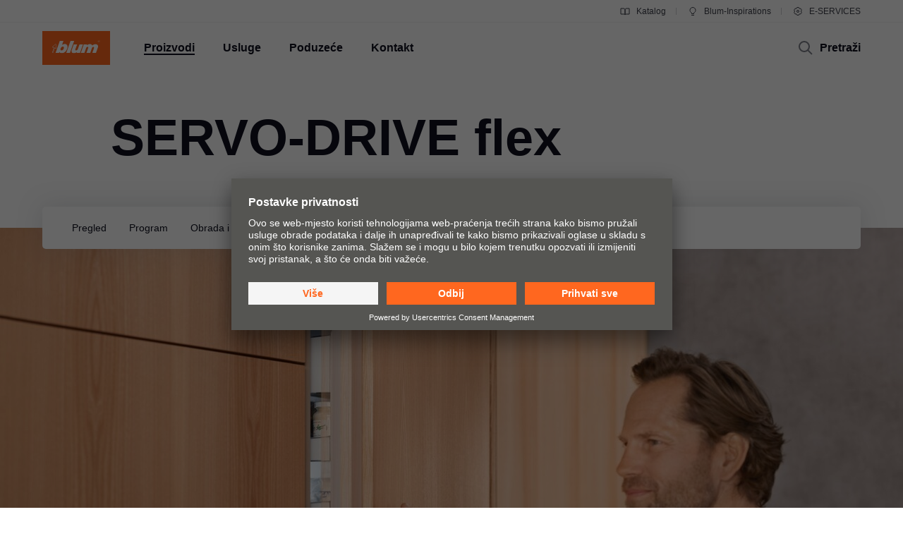

--- FILE ---
content_type: text/html
request_url: https://www.blum.com/hr/hr/products/motion-technologies/servo-drive/servo-drive-flex/downloads-videos/
body_size: 39183
content:








				
				
				
				
			    
				
				
				
					
					
				
				
			    
				
				
				
					
					
				
				
			    
				
				
				
					
					
				
				
				


	
	
		
			
				
				
				
				
				
				
				
				
					
					
			
			
				
			
			
		
	
	
	
		
		
	



		
		
			
	
	
	
	
	
		
	
	
	
	
	
	
	
		
		
	
	
		
		
	
	
		
		
	
	
		
		
	
	
		
		
	
	

		
	





	
	
	
	
	
		
	
	
	
	
	
	
	
	
	
		
		
	
	
	
		
		
	
	






	
	
	
	
	
	
	
	
	
	
	
	








<!DOCTYPE html>
<html lang="hr-hr">
<head>
<script id="usercentrics-cmp" src="https://app.usercentrics.eu/browser-ui/latest/loader.js" data-settings-id="9NoG3Bt5inrmwY" data-language="hr" async></script>
<title>
SERVO-DRIVE flex | Blum
</title>
<meta charset="UTF-8">
<meta name="viewport" content="width=device-width" />
<!-- Page generated at 30.01.2026 01:09:03 -->
<meta http-equiv="expires" content="Fri, 30 Jan 2026 01:09:03 GMT" />
<link rel="canonical" href="https://www.blum.com/hr/hr/products/motion-technologies/servo-drive/servo-drive-flex/downloads-videos/" />
<meta name="keywords" content="električna podrška pri otvaranju, ugradbeni hladnjaci, ugradbene kombinacije hladnjaka i zamrzivača, ugradbene perilice posuđa, ugradbeni zamrzivači, električno otvaranje hladnjaka, električno otvaranje kombinacija hladnjaka i zamrzivača, električno otvaranje perilica posuđa, električno otvaranje zamrzivača, hladnjaci bez ručki, perilice posuđa bez ručki, lagano otvaranje, električno otvaranje, jedinstveno rješenje, jedinstvena primjena, pogonska jedinica za referentnu vožnju, fronta, pogonska jedinica, montažna pločica, ugradbena niša, naknadni pristup pogonskoj jedinici, jednostavna montaža" />
<meta name="description" content="Za električno otvaranje ugradbenih hladnjaka bez ručki" />
<meta name="category" content="products">
<meta name="apple-mobile-web-app-capable" content="yes">
<meta name="author" content="Julius Blum GmbH">
<meta name="publisher" content="Julius Blum GmbH">
<meta name="content-language" content="hr" >
<meta name="public" content="yes">
<meta name="revisit-after" content="7 days">
<meta name="change_date" content="27. sij 2026." />
<meta name="robots" content="INDEX,FOLLOW" />
<meta name="exclude_from_searchresult" content="false" />
<meta name="country" content="HR" />
<meta name="language" content="hr" />
<meta name="searchresult_image" content="/corporate/media/bilder/produkte/bewegungstechnologien/sd-neu/sdflex0041_qu_tableimagelarge.jpg" />
<!--meta name="searchresult_image_generator" content="/corporate/media/bilder/produkte/bewegungstechnologien/sd-neu/sdflex0041_qu_tableimagelarge.jpg" /-->
<meta name="breadcrumb-path" content="primary-nav-755408 | primary-nav-755643 | primary-nav-755648 | primary-nav-755669 | primary-nav-755676">
<meta name="breadcrumb_for_searchresult" content=" <span>Proizvodi</span> <span>Tehnologije kretanja</span> <span>Pregled proizvoda SERVO-DRIVE</span> <span>SERVO-DRIVE flex</span> <span>Materijali za preuzimanje i videozapisi</span> " />
<!-- Google Tag Manager -->
<!-- End Google Tag Manager -->
<meta property="og:site_name" content="Julius Blum GmbH">
<meta property="og:url" content="https://www.blum.com/hr/hr/products/motion-technologies/servo-drive/servo-drive-flex/downloads-videos/">
<meta property="og:title" content="SERVO-DRIVE flex">
<meta property="og:image" content="https://www.blum.com/corporate/media/bilder/produkte/bewegungstechnologien/sd-neu/sdflex0041_qu_stageimagelarge.jpg?r=4179469">
<meta property="og:image:width" content="1440">
<meta property="og:image:height" content="540">
<meta property="og:description" content="Za električno otvaranje ugradbenih hladnjaka bez ručki">
<meta property="og:type" content="website">
<meta property="og:determiner" content="auto">
<link rel="shortcut icon" href="/corporate/layout/facelift/images/favicons/favicon.ico.ico?r=4182792">
<link rel="icon" type="image/png" href="/corporate/layout/facelift/images/favicons/favicon-16x16.png.png?r=4182792" sizes="16x16">
<link rel="icon" type="image/png" href="/corporate/layout/facelift/images/favicons/favicon-32x32.png.png?r=4182792" sizes="32x32">
<link rel="manifest" href="/corporate/layout/facelift/images/favicons/site.webmanifest.webmanifest?r=4182792">
<link rel="icon" type="image/png" href="/corporate/layout/facelift/images/favicons/android-chrome-192x192.png.png?r=4182792" sizes="192x192">
<link rel="icon" type="image/png" href="/corporate/layout/facelift/images/favicons/android-chrome-512x512.png.png?r=4182792" sizes="512x512">
<link rel="apple-touch-icon" sizes="57x57" href="/corporate/layout/facelift/images/favicons/apple-touch-icon.png.png?r=4182792">
<link rel="mask-icon" href="/corporate/layout/facelift/images/favicons/safari-pinned-tab.svg.svg?r=4182792" color="#ff671f">
<meta name="application-name" content="Blum">
<meta name="msapplication-TileColor" content="#ff671f">
<meta name="msapplication-TileImage" content="/corporate/layout/facelift/images/favicons/mstile-150x150.png.png?r=4182792">
<link rel="stylesheet" href="/corporate/layout/facelift/css/main.bundle.css.css?4182792" media="all"/>
<script src="/corporate/layout/facelift/js/main.bundle.js.js?4182792" defer="defer"></script>
</head>
<body data-tm-uu="/products/motion-technologies/servo-drive/servo-drive-flex/downloads-videos" class="tm-uu" ><!-- body start -->
<!-- Google Tag Manager (noscript) -->
<script type="text/javascript">
(function(window, document, dataLayerName, id) {
window[dataLayerName]=window[dataLayerName]||[],window[dataLayerName].push({start:(new Date).getTime(),event:"stg.start"});var scripts=document.getElementsByTagName('script')[0],tags=document.createElement('script');
function stgCreateCookie(a,b,c){var d="";if(c){var e=new Date;e.setTime(e.getTime()+24*c*60*60*1e3),d="; expires="+e.toUTCString()}document.cookie=a+"="+b+d+"; path=/"}
var isStgDebug=(window.location.href.match("stg_debug")||document.cookie.match("stg_debug"))&&!window.location.href.match("stg_disable_debug");stgCreateCookie("stg_debug",isStgDebug?1:"",isStgDebug?14:-1);
var qP=[];dataLayerName!=="dataLayer"&&qP.push("data_layer_name="+dataLayerName),isStgDebug&&qP.push("stg_debug");var qPString=qP.length>0?("?"+qP.join("&")):"";
tags.async=!0,tags.src="https://blum.piwik.pro/containers/"+id+".js"+qPString,scripts.parentNode.insertBefore(tags,scripts);
!function(a,n,i){a[n]=a[n]||{};for(var c=0;c<i.length;c++)!function(i){a[n][i]=a[n][i]||{},a[n][i].api=a[n][i].api||function(){var a=[].slice.call(arguments,0);"string"==typeof a[0]&&window[dataLayerName].push({event:n+"."+i+":"+a[0],parameters:[].slice.call(arguments,1)})}}(i[c])}(window,"ppms",["tm","cm"]);
})(window, document, 'dataLayer', '7b6ab9b4-d7c3-441f-b18e-ed6981069117');
</script>
<div class="DetailPageProducts ">
<ul class="A11Y-navigation">
<li>
<a
class="PrimaryButton
A11Y-skipToContentButton"
href="#content"
>

</a>
</li>
</ul>
<div class="PageHeader " []>
<div class="page-header-spacer"></div>
<header class="page-header">
<div class="burger-version">
<a class="logo-holder tm-lc-generic tm-lt-internal " href="/hr/hr/" title="Blum">
<img class="company-logo" src="/corporate/layout/facelift/images/ci/logo.svg.svg" loading="eager"
alt="Blum"/>
</a>
<div class="nav-holder">
<button class="search-trigger">
<span class="icon">
<svg height="24" viewBox="0 0 24 24" width="24" xmlns="http://www.w3.org/2000/svg"><g fill="none" fill-rule="evenodd" stroke="currentColor" stroke-width="2"><circle cx="10" cy="10" r="7"/><path d="m15 15 6 6"/></g></svg>
</span>
<span class="text">Pretraži</span>
</button>
<div class="separator"></div>
<button class="burger-toggle">
<svg height="24" viewBox="0 0 24 24" width="24" xmlns="http://www.w3.org/2000/svg"><g fill="none" fill-rule="evenodd" stroke="currentColor" stroke-width="2" transform="translate(2 4)"><path d="m17 1h-14z"/><path d="m17 15h-14z"/><path d="m20 8h-20z"/></g></svg>
</button>
<nav class="burger-menu">
<button class="close">
<svg height="24" viewBox="0 0 24 24" width="24" xmlns="http://www.w3.org/2000/svg"><path d="m4 4 16 16m0-16-16 16" fill="none" stroke="currentColor" stroke-width="2"/></svg>
</button>
<div class="level level-1 active" data-node="1">
<div class="links">
<a class="level-1-link tm-lc-generic tm-lt-internal " href="/hr/hr/">
<span class="text"></span>
</a>
<button class="sub level-1-sub active "
data-to-node="2.1">
<span class="text">Proizvodi</span>
<span class="icon">
<svg height="24" viewBox="0 0 24 24" width="24" xmlns="http://www.w3.org/2000/svg"><path d="m8 20 7.5-8-7.5-8" fill="none" stroke="currentColor" stroke-width="2"/></svg>
</span>
</button>
<button class="sub level-1-sub"
data-to-node="2.2">
<span class="text">Usluge</span>
<span class="icon">
<svg height="24" viewBox="0 0 24 24" width="24" xmlns="http://www.w3.org/2000/svg"><path d="m8 20 7.5-8-7.5-8" fill="none" stroke="currentColor" stroke-width="2"/></svg>
</span>
</button>
<button class="sub level-1-sub"
data-to-node="2.3">
<span class="text">Poduzeće</span>
<span class="icon">
<svg height="24" viewBox="0 0 24 24" width="24" xmlns="http://www.w3.org/2000/svg"><path d="m8 20 7.5-8-7.5-8" fill="none" stroke="currentColor" stroke-width="2"/></svg>
</span>
</button>
<button class="sub level-1-sub"
data-to-node="2.4">
<span class="text">Kontakt</span>
<span class="icon">
<svg height="24" viewBox="0 0 24 24" width="24" xmlns="http://www.w3.org/2000/svg"><path d="m8 20 7.5-8-7.5-8" fill="none" stroke="currentColor" stroke-width="2"/></svg>
</span>
</button>
</div>
<div class="meta">
<a class="meta-link tm-lc-generic tm-lt-internal " href="https://publications.blum.com/2022/catalogue/hr/" target="_blank">
<span class="icon">
<svg height="16" viewBox="0 0 16 16" width="16" xmlns="http://www.w3.org/2000/svg"><g fill="none" fill-rule="evenodd" stroke="currentColor"><path d="m2 4h4c1.1045695 0 2 .8954305 2 2v6.0333333.8c.01962483.0261665.01432181.0632876-.01184464.0829125-.02357794.0176834-.05657085.0153387-.07741101-.0055015l-.32495791-.3249579c-.37507276-.3750727-.88378059-.5857864-1.41421356-.5857864h-4.17157288z"/><path d="m7.5 4h4c1.1045695 0 2 .8954305 2 2v6.0333333.8c.0196248.0261665.0143218.0632876-.0118446.0829125-.023578.0176834-.0565709.0153387-.0774111-.0055015l-.3249579-.3249579c-.3750727-.3750727-.8837805-.5857864-1.4142135-.5857864h-4.1715729z" transform="matrix(-1 0 0 1 21.5 0)"/></g></svg>
</span>
Katalog
</a>
<a class="meta-link tm-lc-generic tm-lt-internal " href="https://www.blum-inspirations.com" target="_blank">
<span class="icon">
<svg height="16" viewBox="0 0 16 16" width="16" xmlns="http://www.w3.org/2000/svg"><g fill="none" fill-rule="evenodd" stroke="currentColor"><path d="m8 2.5c1.1045695 0 2.1045695.44771525 2.8284271 1.17157288.7238576.72385762 1.1715729 1.72385762 1.1715729 2.82842712 0 .7718786-.2184883 1.49275782-.5972955 2.10394107-.4447354.71755441-1.1099905 1.28411722-1.90121477 1.60484853l-.00107401 1.2912104h-3.00048799l-.00018657-1.2907118c-.79160888-.32057894-1.45721665-.88719682-1.90218191-1.60492169-.37896942-.61127417-.59755925-1.3323088-.59755925-2.10436651 0-1.1045695.44771525-2.1045695 1.17157288-2.82842712.72385762-.72385763 1.72385762-1.17157288 2.82842712-1.17157288z"/><path d="m6 13.5h4"/></g></svg>
</span>
Blum-Inspirations
</a>
<a class="meta-link tm-lc-generic tm-lt-internal " href="https://e-services.blum.com/" target="_blank">
<span class="icon">
<svg height="16" viewBox="0 0 16 16" width="16" xmlns="http://www.w3.org/2000/svg"><g fill="none" fill-rule="evenodd" stroke="currentColor"><path d="m8 2.5c.46315005 0 .91294513.05716684 1.3426787.16493936l.8664605 1.50830446 1.7388541-.00252597c.6234889.64267934 1.0915689 1.43705361 1.3431998 2.32255493l-.8724285 1.50685161.8726661 1.50576653c-.2515739.88583748-.7197522 1.68050958-1.3434374 2.32339128l-1.7388541-.002526-.8664605 1.5083044c-.42973357.1077726-.87952865.1649394-1.3426787.1649394-.46284444 0-.91235153-.0570914-1.34182799-.1647261l-.86749595-1.5085859-1.73833775.0029359c-.6238509-.6429418-1.09215058-1.4377386-1.34376898-2.32373298l.87266608-1.50576653-.87242851-1.50685161c.25167552-.88565829.71987679-1.68015721 1.3435314-2.32289669l1.73833776.00293592.86749595-1.50858594c.42947646-.10763469.87898355-.16472607 1.34182799-.16472607z"/><circle cx="8" cy="8" r="1.5"/></g></svg>
</span>
E-SERVICES
</a>
</div>
</div>
<button class="back level-2-back"
data-node="2.1"
data-to-node="1"
>
<span class="icon">
<svg height="24" viewBox="0 0 24 24" width="24" xmlns="http://www.w3.org/2000/svg"><path d="m8.5 20 7.5-8-7.5-8" fill="none" stroke="currentColor" stroke-width="2" transform="matrix(-1 0 0 1 24.5 0)"/></svg>
</span>
<span class="text">Proizvodi</span>
</button>
<div class="level level-2" data-node="2.1">
<div class="links">
<button class="sub level-2-sub"
data-to-node="3.1.1">
<span class="text">Noviteti i teme</span>
<span class="icon">
<svg height="24" viewBox="0 0 24 24" width="24" xmlns="http://www.w3.org/2000/svg"><path d="m8 20 7.5-8-7.5-8" fill="none" stroke="currentColor" stroke-width="2"/></svg>
</span>
</button>
<a class="level-2-link tm-lc-generic tm-lt-internal "
href="/hr/hr/products/product-world/">
<span class="text">Svijet proizvoda tvrtke Blum</span>
</a>
<button class="sub level-2-sub"
data-to-node="3.1.3">
<span class="text">Sustavi podizno-preklopnih okova</span>
<span class="icon">
<svg height="24" viewBox="0 0 24 24" width="24" xmlns="http://www.w3.org/2000/svg"><path d="m8 20 7.5-8-7.5-8" fill="none" stroke="currentColor" stroke-width="2"/></svg>
</span>
</button>
<button class="sub level-2-sub"
data-to-node="3.1.4">
<span class="text">Sustavi spojnica</span>
<span class="icon">
<svg height="24" viewBox="0 0 24 24" width="24" xmlns="http://www.w3.org/2000/svg"><path d="m8 20 7.5-8-7.5-8" fill="none" stroke="currentColor" stroke-width="2"/></svg>
</span>
</button>
<button class="sub level-2-sub"
data-to-node="3.1.5">
<span class="text">Box sustavi</span>
<span class="icon">
<svg height="24" viewBox="0 0 24 24" width="24" xmlns="http://www.w3.org/2000/svg"><path d="m8 20 7.5-8-7.5-8" fill="none" stroke="currentColor" stroke-width="2"/></svg>
</span>
</button>
<button class="sub level-2-sub"
data-to-node="3.1.6">
<span class="text">Sustavi pocket</span>
<span class="icon">
<svg height="24" viewBox="0 0 24 24" width="24" xmlns="http://www.w3.org/2000/svg"><path d="m8 20 7.5-8-7.5-8" fill="none" stroke="currentColor" stroke-width="2"/></svg>
</span>
</button>
<button class="sub level-2-sub"
data-to-node="3.1.7">
<span class="text">Sustavi vodilica</span>
<span class="icon">
<svg height="24" viewBox="0 0 24 24" width="24" xmlns="http://www.w3.org/2000/svg"><path d="m8 20 7.5-8-7.5-8" fill="none" stroke="currentColor" stroke-width="2"/></svg>
</span>
</button>
<button class="sub level-2-sub"
data-to-node="3.1.8">
<span class="text">Sustavi unutarnjih pregrada</span>
<span class="icon">
<svg height="24" viewBox="0 0 24 24" width="24" xmlns="http://www.w3.org/2000/svg"><path d="m8 20 7.5-8-7.5-8" fill="none" stroke="currentColor" stroke-width="2"/></svg>
</span>
</button>
<button class="sub level-2-sub"
data-to-node="3.1.9">
<span class="text">Elektronički sustavi</span>
<span class="icon">
<svg height="24" viewBox="0 0 24 24" width="24" xmlns="http://www.w3.org/2000/svg"><path d="m8 20 7.5-8-7.5-8" fill="none" stroke="currentColor" stroke-width="2"/></svg>
</span>
</button>
<button class="sub level-2-sub active "
data-to-node="3.1.10">
<span class="text">Tehnologije kretanja</span>
<span class="icon">
<svg height="24" viewBox="0 0 24 24" width="24" xmlns="http://www.w3.org/2000/svg"><path d="m8 20 7.5-8-7.5-8" fill="none" stroke="currentColor" stroke-width="2"/></svg>
</span>
</button>
<button class="sub level-2-sub"
data-to-node="3.1.11">
<span class="text">Primjena u ormarima</span>
<span class="icon">
<svg height="24" viewBox="0 0 24 24" width="24" xmlns="http://www.w3.org/2000/svg"><path d="m8 20 7.5-8-7.5-8" fill="none" stroke="currentColor" stroke-width="2"/></svg>
</span>
</button>
<button class="sub level-2-sub"
data-to-node="3.1.12">
<span class="text">Ostali proizvodi </span>
<span class="icon">
<svg height="24" viewBox="0 0 24 24" width="24" xmlns="http://www.w3.org/2000/svg"><path d="m8 20 7.5-8-7.5-8" fill="none" stroke="currentColor" stroke-width="2"/></svg>
</span>
</button>
<button class="sub level-2-sub"
data-to-node="3.1.13">
<span class="text">Pomagala pri obradi</span>
<span class="icon">
<svg height="24" viewBox="0 0 24 24" width="24" xmlns="http://www.w3.org/2000/svg"><path d="m8 20 7.5-8-7.5-8" fill="none" stroke="currentColor" stroke-width="2"/></svg>
</span>
</button>
</div>
</div>
<button class="back level-2-back"
data-node="2.2"
data-to-node="1"
>
<span class="icon">
<svg height="24" viewBox="0 0 24 24" width="24" xmlns="http://www.w3.org/2000/svg"><path d="m8.5 20 7.5-8-7.5-8" fill="none" stroke="currentColor" stroke-width="2" transform="matrix(-1 0 0 1 24.5 0)"/></svg>
</span>
<span class="text">Usluge</span>
</button>
<div class="level level-2" data-node="2.2">
<div class="links">
<a class="level-2-link tm-lc-generic tm-lt-internal "
href="/hr/hr/services/overview/">
<span class="text">Pregled</span>
</a>
<button class="sub level-2-sub"
data-to-node="3.2.2">
<span class="text">Planiranje, konstrukcija i odabir proizvoda</span>
<span class="icon">
<svg height="24" viewBox="0 0 24 24" width="24" xmlns="http://www.w3.org/2000/svg"><path d="m8 20 7.5-8-7.5-8" fill="none" stroke="currentColor" stroke-width="2"/></svg>
</span>
</button>
<button class="sub level-2-sub"
data-to-node="3.2.3">
<span class="text">Kupnja i narudžba</span>
<span class="icon">
<svg height="24" viewBox="0 0 24 24" width="24" xmlns="http://www.w3.org/2000/svg"><path d="m8 20 7.5-8-7.5-8" fill="none" stroke="currentColor" stroke-width="2"/></svg>
</span>
</button>
<button class="sub level-2-sub"
data-to-node="3.2.4">
<span class="text">Ambalaža i logistika</span>
<span class="icon">
<svg height="24" viewBox="0 0 24 24" width="24" xmlns="http://www.w3.org/2000/svg"><path d="m8 20 7.5-8-7.5-8" fill="none" stroke="currentColor" stroke-width="2"/></svg>
</span>
</button>
<button class="sub level-2-sub"
data-to-node="3.2.5">
<span class="text">Proizvodnja</span>
<span class="icon">
<svg height="24" viewBox="0 0 24 24" width="24" xmlns="http://www.w3.org/2000/svg"><path d="m8 20 7.5-8-7.5-8" fill="none" stroke="currentColor" stroke-width="2"/></svg>
</span>
</button>
<button class="sub level-2-sub"
data-to-node="3.2.6">
<span class="text">Montaža i namještanje</span>
<span class="icon">
<svg height="24" viewBox="0 0 24 24" width="24" xmlns="http://www.w3.org/2000/svg"><path d="m8 20 7.5-8-7.5-8" fill="none" stroke="currentColor" stroke-width="2"/></svg>
</span>
</button>
<button class="sub level-2-sub"
data-to-node="3.2.7">
<span class="text">Marketing</span>
<span class="icon">
<svg height="24" viewBox="0 0 24 24" width="24" xmlns="http://www.w3.org/2000/svg"><path d="m8 20 7.5-8-7.5-8" fill="none" stroke="currentColor" stroke-width="2"/></svg>
</span>
</button>
<a class="level-2-link tm-lc-generic tm-lt-internal "
href="/hr/hr/services/services-for-distributors/">
<span class="text">Usluge za trgovce</span>
</a>
<button class="sub level-2-sub"
data-to-node="3.2.9">
<span class="text">Usluge za arhitekte interijera</span>
<span class="icon">
<svg height="24" viewBox="0 0 24 24" width="24" xmlns="http://www.w3.org/2000/svg"><path d="m8 20 7.5-8-7.5-8" fill="none" stroke="currentColor" stroke-width="2"/></svg>
</span>
</button>
<a class="level-2-link tm-lc-generic tm-lt-internal "
href="/hr/hr/services/faq/">
<span class="text">Često postavljana pitanja</span>
</a>
</div>
<a class="teaser tm-lc-generic tm-lt-internal " href="/hr/hr/services/overview/">
<div class="image">
<picture class="ContentImage image">
<source srcset="/images/409/307/4179068/corporate/media/bilder/services/services-overview/keyvisual-services_4:3.jpg" media="(min-width: 1601px)"/>
<source srcset="/images/374/281/4179068/corporate/media/bilder/services/services-overview/keyvisual-services_4:3.jpg" media="(min-width: 1281px)"/>
<source srcset="/images/339/255/4179068/corporate/media/bilder/services/services-overview/keyvisual-services_4:3.jpg" media="(min-width: 961px)"/>
<source srcset="/images/244/183/4179068/corporate/media/bilder/services/services-overview/keyvisual-services_4:3.jpg" media="(min-width: 601px)"/>
<img srcset="/images/560/258/4179068/corporate/media/bilder/services/services-overview/keyvisual-services_4:3.jpg" src="/images/560/258/4179068/corporate/media/bilder/services/services-overview/keyvisual-services_4:3.jpg" alt="Muškarac dodiruje digitalni ključ za svijet usluga tvrtke Blum."/>
</picture>
<span class="TeaserLabel">
Pregled
</span>
<button
class="IconButton IconButton--type-secondary
cta"
>
<svg height="24" viewBox="0 0 24 24" width="24" xmlns="http://www.w3.org/2000/svg"><path d="m13.5 5 7 7-7 7m-11.5-7h18" fill="none" stroke="currentColor" stroke-width="2"/></svg>
</button>
</div>
<span class="content">
<div class="title">Usluge tvrtke Blum</div>
<p class="copytext">Nudimo niz usluga za stolarske radionice, industriju namještaja i specijalizirane trgovine okova, osobno ili u digitalnom obliku.</p>
</span>
</a>
</div>
<button class="back level-2-back"
data-node="2.3"
data-to-node="1"
>
<span class="icon">
<svg height="24" viewBox="0 0 24 24" width="24" xmlns="http://www.w3.org/2000/svg"><path d="m8.5 20 7.5-8-7.5-8" fill="none" stroke="currentColor" stroke-width="2" transform="matrix(-1 0 0 1 24.5 0)"/></svg>
</span>
<span class="text">Poduzeće</span>
</button>
<div class="level level-2" data-node="2.3">
<div class="links">
<a class="level-2-link tm-lc-generic tm-lt-internal "
href="/hr/hr/company/about-blum/">
<span class="text">O tvrtki Blum</span>
</a>
<a class="level-2-link tm-lc-generic tm-lt-internal "
href="/hr/hr/company/facts-figures/">
<span class="text">Podaci i činjenice</span>
</a>
<a class="level-2-link tm-lc-generic tm-lt-internal "
href="/hr/hr/company/locations/">
<span class="text">Lokacije</span>
</a>
<a class="level-2-link tm-lc-generic tm-lt-internal "
href="/hr/hr/company/company-history/">
<span class="text">Povijest poduzeća</span>
</a>
<button class="sub level-2-sub"
data-to-node="3.3.5">
<span class="text">Kvaliteta i inovacija</span>
<span class="icon">
<svg height="24" viewBox="0 0 24 24" width="24" xmlns="http://www.w3.org/2000/svg"><path d="m8 20 7.5-8-7.5-8" fill="none" stroke="currentColor" stroke-width="2"/></svg>
</span>
</button>
<a class="level-2-link tm-lc-generic tm-lt-internal "
href="/hr/hr/company/sustainability/new/overview/">
<span class="text">Održivost</span>
</a>
<a class="level-2-link tm-lc-generic tm-lt-internal "
href="/hr/hr/company/compliance/">
<span class="text">Compliance</span>
</a>
<a class="level-2-link tm-lc-generic tm-lt-internal "
href="/hr/hr/company/education/">
<span class="text">Izobrazba</span>
</a>
<button class="sub level-2-sub"
data-to-node="3.3.9">
<span class="text">Termini sajmova</span>
<span class="icon">
<svg height="24" viewBox="0 0 24 24" width="24" xmlns="http://www.w3.org/2000/svg"><path d="m8 20 7.5-8-7.5-8" fill="none" stroke="currentColor" stroke-width="2"/></svg>
</span>
</button>
<a class="level-2-link tm-lc-generic tm-lt-internal "
href="/hr/hr/company/press/">
<span class="text">Tisak</span>
</a>
</div>
<a class="teaser tm-lc-generic tm-lt-internal " href="/hr/hr/company/about-blum/">
<div class="image">
<picture class="ContentImage image">
<source srcset="/images/409/307/4184758/corporate/media/bilder/produkte/boxsysteme/lbx0458_ab_fot_fo_bau_-sall_-apr6i_-v1_4:3.jpg" media="(min-width: 1601px)"/>
<source srcset="/images/374/281/4184758/corporate/media/bilder/produkte/boxsysteme/lbx0458_ab_fot_fo_bau_-sall_-apr6i_-v1_4:3.jpg" media="(min-width: 1281px)"/>
<source srcset="/images/339/255/4184758/corporate/media/bilder/produkte/boxsysteme/lbx0458_ab_fot_fo_bau_-sall_-apr6i_-v1_4:3.jpg" media="(min-width: 961px)"/>
<source srcset="/images/244/183/4184758/corporate/media/bilder/produkte/boxsysteme/lbx0458_ab_fot_fo_bau_-sall_-apr6i_-v1_4:3.jpg" media="(min-width: 601px)"/>
<img srcset="/images/560/258/4184758/corporate/media/bilder/produkte/boxsysteme/lbx0458_ab_fot_fo_bau_-sall_-apr6i_-v1_4:3.jpg" src="/images/560/258/4184758/corporate/media/bilder/produkte/boxsysteme/lbx0458_ab_fot_fo_bau_-sall_-apr6i_-v1_4:3.jpg" />
</picture>
<span class="TeaserLabel">
Pregled
</span>
<button
class="IconButton IconButton--type-secondary
cta"
>
<svg height="24" viewBox="0 0 24 24" width="24" xmlns="http://www.w3.org/2000/svg"><path d="m13.5 5 7 7-7 7m-11.5-7h18" fill="none" stroke="currentColor" stroke-width="2"/></svg>
</button>
</div>
<span class="content">
<div class="title">Ideje kretanja tvrtke Blum</div>
<p class="copytext">Tvrtka Blum vodeći je svjetski proizvođač okova za kvalitetne kuhinje i namještaj koji jamče udobnost i kvalitetu stanovanja.</p>
</span>
</a>
</div>
<button class="back level-2-back"
data-node="2.4"
data-to-node="1"
>
<span class="icon">
<svg height="24" viewBox="0 0 24 24" width="24" xmlns="http://www.w3.org/2000/svg"><path d="m8.5 20 7.5-8-7.5-8" fill="none" stroke="currentColor" stroke-width="2" transform="matrix(-1 0 0 1 24.5 0)"/></svg>
</span>
<span class="text">Kontakt</span>
</button>
<div class="level level-2" data-node="2.4">
<div class="links">
<a class="level-2-link tm-lc-generic tm-lt-internal "
href="/hr/hr/contact/contact-persons/">
<span class="text">Osoba za kontakt</span>
</a>
<a class="level-2-link tm-lc-generic tm-lt-internal "
href="/hr/hr/contact/distributor-addresses/">
<span class="text">Adrese distributera</span>
</a>
<a class="level-2-link tm-lc-generic tm-lt-internal "
href="/hr/hr/contact/forms/">
<span class="text">Obrasci za kontakt</span>
</a>
<a class="level-2-link tm-lc-generic tm-lt-internal "
href="/hr/hr/contact/sales-offices/">
<span class="text">Prodajna mjesta</span>
</a>
<a class="level-2-link tm-lc-generic tm-lt-internal "
href="/hr/hr/contact/production-sites/">
<span class="text">Proizvodne lokacije</span>
</a>
<button class="sub level-2-sub"
data-to-node="3.4.6">
<span class="text">Izložbeni prostor tvrtke Blum</span>
<span class="icon">
<svg height="24" viewBox="0 0 24 24" width="24" xmlns="http://www.w3.org/2000/svg"><path d="m8 20 7.5-8-7.5-8" fill="none" stroke="currentColor" stroke-width="2"/></svg>
</span>
</button>
<a class="level-2-link tm-lc-generic tm-lt-internal "
href="/hr/hr/contact/showrooms-worldwide/">
<span class="text">Saloni</span>
</a>
</div>
<a class="teaser tm-lc-generic tm-lt-internal " href="/hr/hr/contact/">
<div class="image">
<picture class="ContentImage image">
<source srcset="/images/409/307/4184839/corporate/media/bilder/unternehmen/Kontakt_4:3.jpg" media="(min-width: 1601px)"/>
<source srcset="/images/374/281/4184839/corporate/media/bilder/unternehmen/Kontakt_4:3.jpg" media="(min-width: 1281px)"/>
<source srcset="/images/339/255/4184839/corporate/media/bilder/unternehmen/Kontakt_4:3.jpg" media="(min-width: 961px)"/>
<source srcset="/images/244/183/4184839/corporate/media/bilder/unternehmen/Kontakt_4:3.jpg" media="(min-width: 601px)"/>
<img srcset="/images/560/258/4184839/corporate/media/bilder/unternehmen/Kontakt_4:3.jpg" src="/images/560/258/4184839/corporate/media/bilder/unternehmen/Kontakt_4:3.jpg" />
</picture>
<span class="TeaserLabel">
Pregled
</span>
<button
class="IconButton IconButton--type-secondary
cta"
>
<svg height="24" viewBox="0 0 24 24" width="24" xmlns="http://www.w3.org/2000/svg"><path d="m13.5 5 7 7-7 7m-11.5-7h18" fill="none" stroke="currentColor" stroke-width="2"/></svg>
</button>
</div>
<span class="content">
<div class="title">Kontakt</div>
<p class="copytext">obrazac, osoba za kontakt i prodajna mjesta širom svijeta</p>
</span>
</a>
</div>
<button class="back level-3-back"
data-node="3.1.1"
data-to-node="2.1"
>
<span class="icon">
<svg height="24" viewBox="0 0 24 24" width="24" xmlns="http://www.w3.org/2000/svg"><path d="m8.5 20 7.5-8-7.5-8" fill="none" stroke="currentColor" stroke-width="2" transform="matrix(-1 0 0 1 24.5 0)"/></svg>
</span>
<span class="text">Noviteti i teme</span>
</button>
<div class="level level-3" data-node="3.1.1">
<div class="teasers teaser-grid">
<a class="grid-teaser type-9-16 tm-lc-generic tm-lt-internal "
href="/hr/hr/products/electronic-systems/amperos-ac/overview/" id="755410-1757246">
<span class="foreground">
<span class="title">AMPEROS AC tvrtke Blum – Struja u namještaju</span>
<span class="description">Blum AMPEROS AC - Utičnica u namještaju savršeno integrirana u ladice i izvlačenja. Savršeno skrivena energija. </span>
<span class="icon">
<svg height="24" viewBox="0 0 24 24" width="24" xmlns="http://www.w3.org/2000/svg"><path d="m13.5 5 7 7-7 7m-11.5-7h18" fill="none" stroke="currentColor" stroke-width="2"/></svg>
</span>
</span>
<picture class="ContentImage background">
<source srcset="/images/311/553/4184278/corporate/media/bilder/produkte/elektronische-systeme/amperos-ac/amperos0083_qu_9:16.jpg" media="(min-width: 1601px)"/>
<source srcset="/images/283/502/4184278/corporate/media/bilder/produkte/elektronische-systeme/amperos-ac/amperos0083_qu_9:16.jpg" media="(min-width: 1281px)"/>
<source srcset="/images/396/704/4184278/corporate/media/bilder/produkte/elektronische-systeme/amperos-ac/amperos0083_qu_9:16.jpg" media="(min-width: 961px)"/>
<source srcset="/images/251/446/4184278/corporate/media/bilder/produkte/elektronische-systeme/amperos-ac/amperos0083_qu_9:16.jpg" media="(min-width: 601px)"/>
<img srcset="/images/560/996/4184278/corporate/media/bilder/produkte/elektronische-systeme/amperos-ac/amperos0083_qu_9:16.jpg" src="/images/560/996/4184278/corporate/media/bilder/produkte/elektronische-systeme/amperos-ac/amperos0083_qu_9:16.jpg" />
</picture>
</a>
<a class="grid-teaser type-9-16 tm-lc-generic tm-lt-internal "
href="/hr/hr/landingpages/products/assembly-devices/ecodrill/" id="755410-1639526">
<span class="foreground">
<span class="title">Nova naprava ECODRILL: Praktično pomagalo pri obradi za spojnice tvrtke Blum.</span>
<span class="description">Neophodan alat za brzu i preciznu obradu spojnica tvrtke Blum u radionici i na gradilištu.</span>
<span class="icon">
<svg height="24" viewBox="0 0 24 24" width="24" xmlns="http://www.w3.org/2000/svg"><path d="m13.5 5 7 7-7 7m-11.5-7h18" fill="none" stroke="currentColor" stroke-width="2"/></svg>
</span>
</span>
<picture class="ContentImage background">
<source srcset="/images/311/553/4180768/corporate/media/bilder/produkte/verarbeitungshilfen/ecodrill/2024_05_ecodrill_keyvisual_rz1_dsc_1030_9:16.jpg" media="(min-width: 1601px)"/>
<source srcset="/images/283/502/4180768/corporate/media/bilder/produkte/verarbeitungshilfen/ecodrill/2024_05_ecodrill_keyvisual_rz1_dsc_1030_9:16.jpg" media="(min-width: 1281px)"/>
<source srcset="/images/396/704/4180768/corporate/media/bilder/produkte/verarbeitungshilfen/ecodrill/2024_05_ecodrill_keyvisual_rz1_dsc_1030_9:16.jpg" media="(min-width: 961px)"/>
<source srcset="/images/251/446/4180768/corporate/media/bilder/produkte/verarbeitungshilfen/ecodrill/2024_05_ecodrill_keyvisual_rz1_dsc_1030_9:16.jpg" media="(min-width: 601px)"/>
<img srcset="/images/560/996/4180768/corporate/media/bilder/produkte/verarbeitungshilfen/ecodrill/2024_05_ecodrill_keyvisual_rz1_dsc_1030_9:16.jpg" src="/images/560/996/4180768/corporate/media/bilder/produkte/verarbeitungshilfen/ecodrill/2024_05_ecodrill_keyvisual_rz1_dsc_1030_9:16.jpg" />
</picture>
</a>
<a class="grid-teaser type-3-4 tm-lc-generic tm-lt-internal "
href="/hr/hr/products/liftsystems/aventos/overview/" id="755410-2682">
<span class="foreground">
<span class="title">Novi dizajn pokrivnih kapica za AVENTOS </span>
<span class="description">Pokrivne kapice linearnog dizajna: Sada i za AVENTOS HF, HS, HL </span>
<span class="icon">
<svg height="24" viewBox="0 0 24 24" width="24" xmlns="http://www.w3.org/2000/svg"><path d="m13.5 5 7 7-7 7m-11.5-7h18" fill="none" stroke="currentColor" stroke-width="2"/></svg>
</span>
</span>
<picture class="ContentImage background">
<source srcset="/images/311/415/4181879/corporate/media/bilder/produkte/klappensysteme/aventos-top/me96878552_aa_fot_fo_bau_-sall_-amc_-v1_3:4.jpg" media="(min-width: 1601px)"/>
<source srcset="/images/283/377/4181879/corporate/media/bilder/produkte/klappensysteme/aventos-top/me96878552_aa_fot_fo_bau_-sall_-amc_-v1_3:4.jpg" media="(min-width: 1281px)"/>
<source srcset="/images/396/528/4181879/corporate/media/bilder/produkte/klappensysteme/aventos-top/me96878552_aa_fot_fo_bau_-sall_-amc_-v1_3:4.jpg" media="(min-width: 961px)"/>
<source srcset="/images/251/334/4181879/corporate/media/bilder/produkte/klappensysteme/aventos-top/me96878552_aa_fot_fo_bau_-sall_-amc_-v1_3:4.jpg" media="(min-width: 601px)"/>
<img srcset="/images/560/747/4181879/corporate/media/bilder/produkte/klappensysteme/aventos-top/me96878552_aa_fot_fo_bau_-sall_-amc_-v1_3:4.jpg" src="/images/560/747/4181879/corporate/media/bilder/produkte/klappensysteme/aventos-top/me96878552_aa_fot_fo_bau_-sall_-amc_-v1_3:4.jpg" />
</picture>
</a>
<a class="grid-teaser type-1-1 tm-lc-generic tm-lt-internal "
href="/hr/hr/products/cabinet-applications/inward-opening-door/overview/" id="755410-1592468">
<span class="TeaserLabel">
proizvod
</span>
<span class="foreground">
<span class="title">Vrata namještaja kao prolaz</span>
<span class="description">S vratima namještaja koje se sada otvaraju i prema unutra otvaraju se potpuno nove mogućnosti primjene.</span>
<span class="icon">
<svg height="24" viewBox="0 0 24 24" width="24" xmlns="http://www.w3.org/2000/svg"><path d="m13.5 5 7 7-7 7m-11.5-7h18" fill="none" stroke="currentColor" stroke-width="2"/></svg>
</span>
</span>
<picture class="ContentImage background">
<source srcset="/images/311/311/4177040/corporate/media/bilder/produkte/schrankanwendungen/moebeltuer-nach-innen/me57420986_all_src_1:1.jpg" media="(min-width: 1601px)"/>
<source srcset="/images/283/283/4177040/corporate/media/bilder/produkte/schrankanwendungen/moebeltuer-nach-innen/me57420986_all_src_1:1.jpg" media="(min-width: 1281px)"/>
<source srcset="/images/396/396/4177040/corporate/media/bilder/produkte/schrankanwendungen/moebeltuer-nach-innen/me57420986_all_src_1:1.jpg" media="(min-width: 961px)"/>
<source srcset="/images/251/251/4177040/corporate/media/bilder/produkte/schrankanwendungen/moebeltuer-nach-innen/me57420986_all_src_1:1.jpg" media="(min-width: 601px)"/>
<img srcset="/images/560/560/4177040/corporate/media/bilder/produkte/schrankanwendungen/moebeltuer-nach-innen/me57420986_all_src_1:1.jpg" src="/images/560/560/4177040/corporate/media/bilder/produkte/schrankanwendungen/moebeltuer-nach-innen/me57420986_all_src_1:1.jpg" />
</picture>
</a>
<a class="grid-teaser type-3-4 tm-lc-generic tm-lt-internal "
href="/hr/hr/products/pocketsystems/revego/overview/" id="755410-1229773">
<span class="foreground">
<span class="title">REVEGO – sustavi pocket za nove prostorne koncepte</span>
<span class="description">Nova kategorija proizvoda sustava pocket otvara vam potpuno nove mogućnosti višenamjenskog korištenja prostora</span>
<span class="icon">
<svg height="24" viewBox="0 0 24 24" width="24" xmlns="http://www.w3.org/2000/svg"><path d="m13.5 5 7 7-7 7m-11.5-7h18" fill="none" stroke="currentColor" stroke-width="2"/></svg>
</span>
</span>
<picture class="ContentImage background">
<source srcset="/images/311/415/4176916/corporate/media/bilder/produkte/pocketsysteme-alt/blum_pocketsystems_0001_m_3:4.jpg" media="(min-width: 1601px)"/>
<source srcset="/images/283/377/4176916/corporate/media/bilder/produkte/pocketsysteme-alt/blum_pocketsystems_0001_m_3:4.jpg" media="(min-width: 1281px)"/>
<source srcset="/images/396/528/4176916/corporate/media/bilder/produkte/pocketsysteme-alt/blum_pocketsystems_0001_m_3:4.jpg" media="(min-width: 961px)"/>
<source srcset="/images/251/334/4176916/corporate/media/bilder/produkte/pocketsysteme-alt/blum_pocketsystems_0001_m_3:4.jpg" media="(min-width: 601px)"/>
<img srcset="/images/560/747/4176916/corporate/media/bilder/produkte/pocketsysteme-alt/blum_pocketsystems_0001_m_3:4.jpg" src="/images/560/747/4176916/corporate/media/bilder/produkte/pocketsysteme-alt/blum_pocketsystems_0001_m_3:4.jpg" />
</picture>
</a>
<a class="grid-teaser type-1-1 tm-lc-generic tm-lt-internal "
href="/hr/hr/products/boxsystems/legrabox/overview/" id="755410-729">
<span class="foreground">
<span class="title">myLEGRABOX</span>
<span class="description">Metalne ladice s tankom stranicom za svako područje stanovanja. Individualno prilagodljivo najvišim zahtjevima u dizajnu.</span>
<span class="icon">
<svg height="24" viewBox="0 0 24 24" width="24" xmlns="http://www.w3.org/2000/svg"><path d="m13.5 5 7 7-7 7m-11.5-7h18" fill="none" stroke="currentColor" stroke-width="2"/></svg>
</span>
</span>
<picture class="ContentImage background">
<source srcset="/images/311/311/4173734/corporate/media/bilder/produkte/boxsysteme/legrabox-design/me18652797_aa_fot_fo_bau_-sall_-amc_-v1_1:1.jpg" media="(min-width: 1601px)"/>
<source srcset="/images/283/283/4173734/corporate/media/bilder/produkte/boxsysteme/legrabox-design/me18652797_aa_fot_fo_bau_-sall_-amc_-v1_1:1.jpg" media="(min-width: 1281px)"/>
<source srcset="/images/396/396/4173734/corporate/media/bilder/produkte/boxsysteme/legrabox-design/me18652797_aa_fot_fo_bau_-sall_-amc_-v1_1:1.jpg" media="(min-width: 961px)"/>
<source srcset="/images/251/251/4173734/corporate/media/bilder/produkte/boxsysteme/legrabox-design/me18652797_aa_fot_fo_bau_-sall_-amc_-v1_1:1.jpg" media="(min-width: 601px)"/>
<img srcset="/images/560/560/4173734/corporate/media/bilder/produkte/boxsysteme/legrabox-design/me18652797_aa_fot_fo_bau_-sall_-amc_-v1_1:1.jpg" src="/images/560/560/4173734/corporate/media/bilder/produkte/boxsysteme/legrabox-design/me18652797_aa_fot_fo_bau_-sall_-amc_-v1_1:1.jpg" />
</picture>
</a>
<a class="grid-teaser type-1-1 tm-lc-generic tm-lt-internal "
href="/hr/hr/products/boxsystems/merivobox/overview/" id="755410-850683">
<span class="foreground">
<span class="title">MERIVOBOX</span>
<span class="description">Jednostavna obrada, velika raznovrsnost. Platforma Box za vaše ideje.</span>
<span class="icon">
<svg height="24" viewBox="0 0 24 24" width="24" xmlns="http://www.w3.org/2000/svg"><path d="m13.5 5 7 7-7 7m-11.5-7h18" fill="none" stroke="currentColor" stroke-width="2"/></svg>
</span>
</span>
<picture class="ContentImage background">
<source srcset="/images/311/311/4167850/corporate/media/bilder/unternehmen/presse/interzum2019/blum_merivobox_mvx0011_1:1.jpg" media="(min-width: 1601px)"/>
<source srcset="/images/283/283/4167850/corporate/media/bilder/unternehmen/presse/interzum2019/blum_merivobox_mvx0011_1:1.jpg" media="(min-width: 1281px)"/>
<source srcset="/images/396/396/4167850/corporate/media/bilder/unternehmen/presse/interzum2019/blum_merivobox_mvx0011_1:1.jpg" media="(min-width: 961px)"/>
<source srcset="/images/251/251/4167850/corporate/media/bilder/unternehmen/presse/interzum2019/blum_merivobox_mvx0011_1:1.jpg" media="(min-width: 601px)"/>
<img srcset="/images/560/560/4167850/corporate/media/bilder/unternehmen/presse/interzum2019/blum_merivobox_mvx0011_1:1.jpg" src="/images/560/560/4167850/corporate/media/bilder/unternehmen/presse/interzum2019/blum_merivobox_mvx0011_1:1.jpg" />
</picture>
</a>
<a class="grid-teaser type-9-16 tm-lc-generic tm-lt-internal "
href="/hr/hr/products/runnersystems/pull-out-shelf-lock/overview/" id="755410-878754">
<span class="foreground">
<span class="title">Mehanizam aretiranja polica</span>
<span class="description">Mehanizam aretiranja polica na izvlačenje sa sustavima TANDEM i MOVENTO</span>
<span class="icon">
<svg height="24" viewBox="0 0 24 24" width="24" xmlns="http://www.w3.org/2000/svg"><path d="m13.5 5 7 7-7 7m-11.5-7h18" fill="none" stroke="currentColor" stroke-width="2"/></svg>
</span>
</span>
<picture class="ContentImage background">
<source srcset="/images/311/553/4178606/corporate/media/bilder/produkte/fuehrungssysteme/tablararretierung/blum_tablararretierung_me174393_9:16.jpg" media="(min-width: 1601px)"/>
<source srcset="/images/283/502/4178606/corporate/media/bilder/produkte/fuehrungssysteme/tablararretierung/blum_tablararretierung_me174393_9:16.jpg" media="(min-width: 1281px)"/>
<source srcset="/images/396/704/4178606/corporate/media/bilder/produkte/fuehrungssysteme/tablararretierung/blum_tablararretierung_me174393_9:16.jpg" media="(min-width: 961px)"/>
<source srcset="/images/251/446/4178606/corporate/media/bilder/produkte/fuehrungssysteme/tablararretierung/blum_tablararretierung_me174393_9:16.jpg" media="(min-width: 601px)"/>
<img srcset="/images/560/996/4178606/corporate/media/bilder/produkte/fuehrungssysteme/tablararretierung/blum_tablararretierung_me174393_9:16.jpg" src="/images/560/996/4178606/corporate/media/bilder/produkte/fuehrungssysteme/tablararretierung/blum_tablararretierung_me174393_9:16.jpg" />
</picture>
</a>
</div>
</div>
<button class="back level-3-back"
data-node="3.1.3"
data-to-node="2.1"
>
<span class="icon">
<svg height="24" viewBox="0 0 24 24" width="24" xmlns="http://www.w3.org/2000/svg"><path d="m8.5 20 7.5-8-7.5-8" fill="none" stroke="currentColor" stroke-width="2" transform="matrix(-1 0 0 1 24.5 0)"/></svg>
</span>
<span class="text">Sustavi podizno-preklopnih okova</span>
</button>
<div class="level level-3" data-node="3.1.3">
<div class="teasers">
<div class="level-3-primary-links">
<a class="teaser level-3-teaser overview tm-lc-generic tm-lt-internal "
href="/hr/hr/products/liftsystems/aventos/overview/"
data-id="755439"
>
<div class="image">
<picture class="ContentImage image">
<source srcset="/images/409/307/4181879/corporate/media/bilder/produkte/klappensysteme/aventos-top/me96878552_aa_fot_fo_bau_-sall_-amc_-v1_4:3.jpg" media="(min-width: 1601px)"/>
<source srcset="/images/374/281/4181879/corporate/media/bilder/produkte/klappensysteme/aventos-top/me96878552_aa_fot_fo_bau_-sall_-amc_-v1_4:3.jpg" media="(min-width: 1281px)"/>
<source srcset="/images/339/255/4181879/corporate/media/bilder/produkte/klappensysteme/aventos-top/me96878552_aa_fot_fo_bau_-sall_-amc_-v1_4:3.jpg" media="(min-width: 961px)"/>
<source srcset="/images/244/183/4181879/corporate/media/bilder/produkte/klappensysteme/aventos-top/me96878552_aa_fot_fo_bau_-sall_-amc_-v1_4:3.jpg" media="(min-width: 601px)"/>
<img srcset="/images/560/258/4181879/corporate/media/bilder/produkte/klappensysteme/aventos-top/me96878552_aa_fot_fo_bau_-sall_-amc_-v1_4:3.jpg" src="/images/560/258/4181879/corporate/media/bilder/produkte/klappensysteme/aventos-top/me96878552_aa_fot_fo_bau_-sall_-amc_-v1_4:3.jpg" />
</picture>
<button
class="IconButton IconButton--type-secondary
cta"
>
<svg height="24" viewBox="0 0 24 24" width="24" xmlns="http://www.w3.org/2000/svg"><path d="m13.5 5 7 7-7 7m-11.5-7h18" fill="none" stroke="currentColor" stroke-width="2"/></svg>
</button>
</div>
<div class="title">AVENTOS, novo oblikovanje okova za kapke</div>
<p class="copytext">Vješto oblikujte visoke i gornje ormariće s pomoću okova za kapke tvrtke Blum</p>
</a>
<a class="teaser level-3-teaser tm-lc-generic tm-lt-internal "
href="/hr/hr/products/liftsystems/aventos-hki/overview/"
data-id="1431995"
>
<div class="image">
<picture class="ContentImage image">
<source srcset="/images/409/307/4181879/corporate/media/bilder/produkte/klappensysteme/aventos-top/me96878552_aa_fot_fo_bau_-sall_-amc_-v1_4:3.jpg" media="(min-width: 1601px)"/>
<source srcset="/images/374/281/4181879/corporate/media/bilder/produkte/klappensysteme/aventos-top/me96878552_aa_fot_fo_bau_-sall_-amc_-v1_4:3.jpg" media="(min-width: 1281px)"/>
<source srcset="/images/339/255/4181879/corporate/media/bilder/produkte/klappensysteme/aventos-top/me96878552_aa_fot_fo_bau_-sall_-amc_-v1_4:3.jpg" media="(min-width: 961px)"/>
<source srcset="/images/244/183/4181879/corporate/media/bilder/produkte/klappensysteme/aventos-top/me96878552_aa_fot_fo_bau_-sall_-amc_-v1_4:3.jpg" media="(min-width: 601px)"/>
<img srcset="/images/560/258/4181879/corporate/media/bilder/produkte/klappensysteme/aventos-top/me96878552_aa_fot_fo_bau_-sall_-amc_-v1_4:3.jpg" src="/images/560/258/4181879/corporate/media/bilder/produkte/klappensysteme/aventos-top/me96878552_aa_fot_fo_bau_-sall_-amc_-v1_4:3.jpg" />
</picture>
<button
class="IconButton IconButton--type-secondary
cta"
>
<svg height="24" viewBox="0 0 24 24" width="24" xmlns="http://www.w3.org/2000/svg"><path d="m13.5 5 7 7-7 7m-11.5-7h18" fill="none" stroke="currentColor" stroke-width="2"/></svg>
</button>
</div>
<div class="title">AVENTOS, novo oblikovanje okova za kapke</div>
</a>
<a class="teaser level-3-teaser tm-lc-generic tm-lt-internal "
href="/hr/hr/products/liftsystems/aventos-hf-top/programme/"
data-id="1569634"
>
<div class="image">
<picture class="ContentImage image">
<source srcset="/images/409/307/4181919/corporate/media/bilder/produkte/klappensysteme/aventos-top/kla1119_mc_4:3.jpg" media="(min-width: 1601px)"/>
<source srcset="/images/374/281/4181919/corporate/media/bilder/produkte/klappensysteme/aventos-top/kla1119_mc_4:3.jpg" media="(min-width: 1281px)"/>
<source srcset="/images/339/255/4181919/corporate/media/bilder/produkte/klappensysteme/aventos-top/kla1119_mc_4:3.jpg" media="(min-width: 961px)"/>
<source srcset="/images/244/183/4181919/corporate/media/bilder/produkte/klappensysteme/aventos-top/kla1119_mc_4:3.jpg" media="(min-width: 601px)"/>
<img srcset="/images/560/258/4181919/corporate/media/bilder/produkte/klappensysteme/aventos-top/kla1119_mc_4:3.jpg" src="/images/560/258/4181919/corporate/media/bilder/produkte/klappensysteme/aventos-top/kla1119_mc_4:3.jpg" />
</picture>
<button
class="IconButton IconButton--type-secondary
cta"
>
<svg height="24" viewBox="0 0 24 24" width="24" xmlns="http://www.w3.org/2000/svg"><path d="m13.5 5 7 7-7 7m-11.5-7h18" fill="none" stroke="currentColor" stroke-width="2"/></svg>
</button>
</div>
<div class="title">AVENTOS HF top</div>
</a>
<a class="teaser level-3-teaser tm-lc-generic tm-lt-internal "
href="/hr/hr/products/liftsystems/aventos-hs-top/programme/"
data-id="1569643"
>
<div class="image">
<picture class="ContentImage image">
<source srcset="/images/409/307/4181767/corporate/media/bilder/produkte/klappensysteme/aventos-top/me96565125_aa_fot_fo_bau_-sall_-amc_-v1_4:3.jpg" media="(min-width: 1601px)"/>
<source srcset="/images/374/281/4181767/corporate/media/bilder/produkte/klappensysteme/aventos-top/me96565125_aa_fot_fo_bau_-sall_-amc_-v1_4:3.jpg" media="(min-width: 1281px)"/>
<source srcset="/images/339/255/4181767/corporate/media/bilder/produkte/klappensysteme/aventos-top/me96565125_aa_fot_fo_bau_-sall_-amc_-v1_4:3.jpg" media="(min-width: 961px)"/>
<source srcset="/images/244/183/4181767/corporate/media/bilder/produkte/klappensysteme/aventos-top/me96565125_aa_fot_fo_bau_-sall_-amc_-v1_4:3.jpg" media="(min-width: 601px)"/>
<img srcset="/images/560/258/4181767/corporate/media/bilder/produkte/klappensysteme/aventos-top/me96565125_aa_fot_fo_bau_-sall_-amc_-v1_4:3.jpg" src="/images/560/258/4181767/corporate/media/bilder/produkte/klappensysteme/aventos-top/me96565125_aa_fot_fo_bau_-sall_-amc_-v1_4:3.jpg" />
</picture>
<button
class="IconButton IconButton--type-secondary
cta"
>
<svg height="24" viewBox="0 0 24 24" width="24" xmlns="http://www.w3.org/2000/svg"><path d="m13.5 5 7 7-7 7m-11.5-7h18" fill="none" stroke="currentColor" stroke-width="2"/></svg>
</button>
</div>
<div class="title">AVENTOS HS top</div>
</a>
<a class="teaser level-3-teaser tm-lc-generic tm-lt-internal "
href="/hr/hr/products/liftsystems/aventos-hl-top/programme/"
data-id="1569652"
>
<div class="image">
<picture class="ContentImage image">
<source srcset="/images/409/307/4181731/corporate/media/bilder/produkte/klappensysteme/aventos-top/kla1092_mc_4:3.jpg" media="(min-width: 1601px)"/>
<source srcset="/images/374/281/4181731/corporate/media/bilder/produkte/klappensysteme/aventos-top/kla1092_mc_4:3.jpg" media="(min-width: 1281px)"/>
<source srcset="/images/339/255/4181731/corporate/media/bilder/produkte/klappensysteme/aventos-top/kla1092_mc_4:3.jpg" media="(min-width: 961px)"/>
<source srcset="/images/244/183/4181731/corporate/media/bilder/produkte/klappensysteme/aventos-top/kla1092_mc_4:3.jpg" media="(min-width: 601px)"/>
<img srcset="/images/560/258/4181731/corporate/media/bilder/produkte/klappensysteme/aventos-top/kla1092_mc_4:3.jpg" src="/images/560/258/4181731/corporate/media/bilder/produkte/klappensysteme/aventos-top/kla1092_mc_4:3.jpg" />
</picture>
<button
class="IconButton IconButton--type-secondary
cta"
>
<svg height="24" viewBox="0 0 24 24" width="24" xmlns="http://www.w3.org/2000/svg"><path d="m13.5 5 7 7-7 7m-11.5-7h18" fill="none" stroke="currentColor" stroke-width="2"/></svg>
</button>
</div>
<div class="title">AVENTOS HL top</div>
</a>
<a class="teaser level-3-teaser tm-lc-generic tm-lt-internal "
href="/hr/hr/products/liftsystems/aventos-hk-top/programme/"
data-id="821163"
>
<div class="image">
<picture class="ContentImage image">
<source srcset="/images/409/307/4182018/corporate/media/bilder/produkte/klappensysteme/aventos-top/kla1116_mc_4:3.jpg" media="(min-width: 1601px)"/>
<source srcset="/images/374/281/4182018/corporate/media/bilder/produkte/klappensysteme/aventos-top/kla1116_mc_4:3.jpg" media="(min-width: 1281px)"/>
<source srcset="/images/339/255/4182018/corporate/media/bilder/produkte/klappensysteme/aventos-top/kla1116_mc_4:3.jpg" media="(min-width: 961px)"/>
<source srcset="/images/244/183/4182018/corporate/media/bilder/produkte/klappensysteme/aventos-top/kla1116_mc_4:3.jpg" media="(min-width: 601px)"/>
<img srcset="/images/560/258/4182018/corporate/media/bilder/produkte/klappensysteme/aventos-top/kla1116_mc_4:3.jpg" src="/images/560/258/4182018/corporate/media/bilder/produkte/klappensysteme/aventos-top/kla1116_mc_4:3.jpg" />
</picture>
<button
class="IconButton IconButton--type-secondary
cta"
>
<svg height="24" viewBox="0 0 24 24" width="24" xmlns="http://www.w3.org/2000/svg"><path d="m13.5 5 7 7-7 7m-11.5-7h18" fill="none" stroke="currentColor" stroke-width="2"/></svg>
</button>
</div>
<div class="title">AVENTOS HK top</div>
</a>
<a class="teaser level-3-teaser tm-lc-generic tm-lt-internal "
href="/hr/hr/products/liftsystems/aventos-hk-s/programme/"
data-id="755480"
>
<div class="image">
<picture class="ContentImage image">
<source srcset="/images/409/307/4182099/corporate/media/bilder/produkte/klappensysteme/Blum_KLA0596_AA_FOT_FO_BAU_-SALL_-AL_-V1_4:3.jpg" media="(min-width: 1601px)"/>
<source srcset="/images/374/281/4182099/corporate/media/bilder/produkte/klappensysteme/Blum_KLA0596_AA_FOT_FO_BAU_-SALL_-AL_-V1_4:3.jpg" media="(min-width: 1281px)"/>
<source srcset="/images/339/255/4182099/corporate/media/bilder/produkte/klappensysteme/Blum_KLA0596_AA_FOT_FO_BAU_-SALL_-AL_-V1_4:3.jpg" media="(min-width: 961px)"/>
<source srcset="/images/244/183/4182099/corporate/media/bilder/produkte/klappensysteme/Blum_KLA0596_AA_FOT_FO_BAU_-SALL_-AL_-V1_4:3.jpg" media="(min-width: 601px)"/>
<img srcset="/images/560/258/4182099/corporate/media/bilder/produkte/klappensysteme/Blum_KLA0596_AA_FOT_FO_BAU_-SALL_-AL_-V1_4:3.jpg" src="/images/560/258/4182099/corporate/media/bilder/produkte/klappensysteme/Blum_KLA0596_AA_FOT_FO_BAU_-SALL_-AL_-V1_4:3.jpg" />
</picture>
<button
class="IconButton IconButton--type-secondary
cta"
>
<svg height="24" viewBox="0 0 24 24" width="24" xmlns="http://www.w3.org/2000/svg"><path d="m13.5 5 7 7-7 7m-11.5-7h18" fill="none" stroke="currentColor" stroke-width="2"/></svg>
</button>
</div>
<div class="title">AVENTOS HK-S</div>
</a>
<a class="teaser level-3-teaser tm-lc-generic tm-lt-internal "
href="/hr/hr/products/liftsystems/aventos-hk-xs/programme/"
data-id="755489"
>
<div class="image">
<picture class="ContentImage image">
<source srcset="/images/409/307/4182175/corporate/media/bilder/produkte/klappensysteme/Blum_KLA0520_AA_FOT_FO_BAU_-SALL_-AOF4_-V1_4:3.jpg" media="(min-width: 1601px)"/>
<source srcset="/images/374/281/4182175/corporate/media/bilder/produkte/klappensysteme/Blum_KLA0520_AA_FOT_FO_BAU_-SALL_-AOF4_-V1_4:3.jpg" media="(min-width: 1281px)"/>
<source srcset="/images/339/255/4182175/corporate/media/bilder/produkte/klappensysteme/Blum_KLA0520_AA_FOT_FO_BAU_-SALL_-AOF4_-V1_4:3.jpg" media="(min-width: 961px)"/>
<source srcset="/images/244/183/4182175/corporate/media/bilder/produkte/klappensysteme/Blum_KLA0520_AA_FOT_FO_BAU_-SALL_-AOF4_-V1_4:3.jpg" media="(min-width: 601px)"/>
<img srcset="/images/560/258/4182175/corporate/media/bilder/produkte/klappensysteme/Blum_KLA0520_AA_FOT_FO_BAU_-SALL_-AOF4_-V1_4:3.jpg" src="/images/560/258/4182175/corporate/media/bilder/produkte/klappensysteme/Blum_KLA0520_AA_FOT_FO_BAU_-SALL_-AOF4_-V1_4:3.jpg" />
</picture>
<button
class="IconButton IconButton--type-secondary
cta"
>
<svg height="24" viewBox="0 0 24 24" width="24" xmlns="http://www.w3.org/2000/svg"><path d="m13.5 5 7 7-7 7m-11.5-7h18" fill="none" stroke="currentColor" stroke-width="2"/></svg>
</button>
</div>
<div class="title">AVENTOS HK-XS </div>
</a>
</div>
<div class="level-3-secondary-links-title">
Odgovarajući proizvodi:
</div>
<div class="level-3-secondary-links">
<a class="level-3-secondary-link tm-lc-generic tm-lt-internal "
href="/hr/hr/products/various-products/thin-fronts/overview/"
data-id="s-755438-755421"
>
Tanke fronte - EXPANDO T
</a>
</div>
</div>
</div>
<button class="back level-3-back"
data-node="3.1.4"
data-to-node="2.1"
>
<span class="icon">
<svg height="24" viewBox="0 0 24 24" width="24" xmlns="http://www.w3.org/2000/svg"><path d="m8.5 20 7.5-8-7.5-8" fill="none" stroke="currentColor" stroke-width="2" transform="matrix(-1 0 0 1 24.5 0)"/></svg>
</span>
<span class="text">Sustavi spojnica</span>
</button>
<div class="level level-3" data-node="3.1.4">
<div class="teasers">
<div class="level-3-primary-links">
<a class="teaser level-3-teaser overview tm-lc-generic tm-lt-internal "
href="/hr/hr/products/hingesystems/overview/"
data-id="1178911"
>
<div class="image">
<picture class="ContentImage image">
<source srcset="/images/409/307/4184326/corporate/media/bilder/produkte/scharniersysteme/overview/me9974430_4:3.jpg" media="(min-width: 1601px)"/>
<source srcset="/images/374/281/4184326/corporate/media/bilder/produkte/scharniersysteme/overview/me9974430_4:3.jpg" media="(min-width: 1281px)"/>
<source srcset="/images/339/255/4184326/corporate/media/bilder/produkte/scharniersysteme/overview/me9974430_4:3.jpg" media="(min-width: 961px)"/>
<source srcset="/images/244/183/4184326/corporate/media/bilder/produkte/scharniersysteme/overview/me9974430_4:3.jpg" media="(min-width: 601px)"/>
<img srcset="/images/560/258/4184326/corporate/media/bilder/produkte/scharniersysteme/overview/me9974430_4:3.jpg" src="/images/560/258/4184326/corporate/media/bilder/produkte/scharniersysteme/overview/me9974430_4:3.jpg" />
</picture>
<button
class="IconButton IconButton--type-secondary
cta"
>
<svg height="24" viewBox="0 0 24 24" width="24" xmlns="http://www.w3.org/2000/svg"><path d="m13.5 5 7 7-7 7m-11.5-7h18" fill="none" stroke="currentColor" stroke-width="2"/></svg>
</button>
</div>
<div class="title">Blumove spojnice</div>
<p class="copytext">S pomoću mehanizma CLIP top BLUMOTION, CLIP top i MODUL, Blum nudi pravu spojnicu za svaki projekt namještaja. S provjerenom kvalitetom – testiran otvaranjem i zatvaranjem 200.000 puta.</p>
</a>
<a class="teaser level-3-teaser tm-lc-generic tm-lt-internal "
href="/hr/hr/products/hingesystems/clip-top-blumotion/overview/"
data-id="755500"
>
<div class="image">
<picture class="ContentImage image">
<source srcset="/images/409/307/4184819/corporate/media/bilder/produkte/scharniersysteme/CLP0318_DT_FRD_FO_BAU_-SALL_-APR6I_-V1_4:3.jpg" media="(min-width: 1601px)"/>
<source srcset="/images/374/281/4184819/corporate/media/bilder/produkte/scharniersysteme/CLP0318_DT_FRD_FO_BAU_-SALL_-APR6I_-V1_4:3.jpg" media="(min-width: 1281px)"/>
<source srcset="/images/339/255/4184819/corporate/media/bilder/produkte/scharniersysteme/CLP0318_DT_FRD_FO_BAU_-SALL_-APR6I_-V1_4:3.jpg" media="(min-width: 961px)"/>
<source srcset="/images/244/183/4184819/corporate/media/bilder/produkte/scharniersysteme/CLP0318_DT_FRD_FO_BAU_-SALL_-APR6I_-V1_4:3.jpg" media="(min-width: 601px)"/>
<img srcset="/images/560/258/4184819/corporate/media/bilder/produkte/scharniersysteme/CLP0318_DT_FRD_FO_BAU_-SALL_-APR6I_-V1_4:3.jpg" src="/images/560/258/4184819/corporate/media/bilder/produkte/scharniersysteme/CLP0318_DT_FRD_FO_BAU_-SALL_-APR6I_-V1_4:3.jpg" />
</picture>
<button
class="IconButton IconButton--type-secondary
cta"
>
<svg height="24" viewBox="0 0 24 24" width="24" xmlns="http://www.w3.org/2000/svg"><path d="m13.5 5 7 7-7 7m-11.5-7h18" fill="none" stroke="currentColor" stroke-width="2"/></svg>
</button>
</div>
<div class="title">CLIP top BLUMOTION</div>
</a>
<a class="teaser level-3-teaser tm-lc-generic tm-lt-internal "
href="/hr/hr/products/hingesystems/clip-top-blumotion-onyx/overview/"
data-id="755509"
>
<div class="image">
<picture class="ContentImage image">
<source srcset="/images/409/307/4184464/corporate/media/bilder/produkte/scharniersysteme/clp0476_aa_fot_fo_bau_-sall_-apr6i_-v1_4:3.jpg" media="(min-width: 1601px)"/>
<source srcset="/images/374/281/4184464/corporate/media/bilder/produkte/scharniersysteme/clp0476_aa_fot_fo_bau_-sall_-apr6i_-v1_4:3.jpg" media="(min-width: 1281px)"/>
<source srcset="/images/339/255/4184464/corporate/media/bilder/produkte/scharniersysteme/clp0476_aa_fot_fo_bau_-sall_-apr6i_-v1_4:3.jpg" media="(min-width: 961px)"/>
<source srcset="/images/244/183/4184464/corporate/media/bilder/produkte/scharniersysteme/clp0476_aa_fot_fo_bau_-sall_-apr6i_-v1_4:3.jpg" media="(min-width: 601px)"/>
<img srcset="/images/560/258/4184464/corporate/media/bilder/produkte/scharniersysteme/clp0476_aa_fot_fo_bau_-sall_-apr6i_-v1_4:3.jpg" src="/images/560/258/4184464/corporate/media/bilder/produkte/scharniersysteme/clp0476_aa_fot_fo_bau_-sall_-apr6i_-v1_4:3.jpg" />
</picture>
<button
class="IconButton IconButton--type-secondary
cta"
>
<svg height="24" viewBox="0 0 24 24" width="24" xmlns="http://www.w3.org/2000/svg"><path d="m13.5 5 7 7-7 7m-11.5-7h18" fill="none" stroke="currentColor" stroke-width="2"/></svg>
</button>
</div>
<div class="title">Spojnice u oniks crnoj boji</div>
</a>
<a class="teaser level-3-teaser tm-lc-generic tm-lt-internal "
href="/hr/hr/products/hingesystems/clip-top/overview/"
data-id="755516"
>
<div class="image">
<picture class="ContentImage image">
<source srcset="/images/409/307/4177734/corporate/media/bilder/produkte/scharniersysteme/CLP0344_AA_FOT_FO_BAU_-SALL_-APR6I_-V1_4:3.jpg" media="(min-width: 1601px)"/>
<source srcset="/images/374/281/4177734/corporate/media/bilder/produkte/scharniersysteme/CLP0344_AA_FOT_FO_BAU_-SALL_-APR6I_-V1_4:3.jpg" media="(min-width: 1281px)"/>
<source srcset="/images/339/255/4177734/corporate/media/bilder/produkte/scharniersysteme/CLP0344_AA_FOT_FO_BAU_-SALL_-APR6I_-V1_4:3.jpg" media="(min-width: 961px)"/>
<source srcset="/images/244/183/4177734/corporate/media/bilder/produkte/scharniersysteme/CLP0344_AA_FOT_FO_BAU_-SALL_-APR6I_-V1_4:3.jpg" media="(min-width: 601px)"/>
<img srcset="/images/560/258/4177734/corporate/media/bilder/produkte/scharniersysteme/CLP0344_AA_FOT_FO_BAU_-SALL_-APR6I_-V1_4:3.jpg" src="/images/560/258/4177734/corporate/media/bilder/produkte/scharniersysteme/CLP0344_AA_FOT_FO_BAU_-SALL_-APR6I_-V1_4:3.jpg" />
</picture>
<button
class="IconButton IconButton--type-secondary
cta"
>
<svg height="24" viewBox="0 0 24 24" width="24" xmlns="http://www.w3.org/2000/svg"><path d="m13.5 5 7 7-7 7m-11.5-7h18" fill="none" stroke="currentColor" stroke-width="2"/></svg>
</button>
</div>
<div class="title">CLIP top</div>
</a>
<a class="teaser level-3-teaser tm-lc-generic tm-lt-internal "
href="/hr/hr/products/hingesystems/modul/overview/"
data-id="755525"
>
<div class="image">
<picture class="ContentImage image">
<source srcset="/images/409/307/4178018/corporate/media/bilder/produkte/scharniersysteme/MOD0018_AA_FOT_FO_BAU_-SALL_-APR6I_-V1_4:3.jpg" media="(min-width: 1601px)"/>
<source srcset="/images/374/281/4178018/corporate/media/bilder/produkte/scharniersysteme/MOD0018_AA_FOT_FO_BAU_-SALL_-APR6I_-V1_4:3.jpg" media="(min-width: 1281px)"/>
<source srcset="/images/339/255/4178018/corporate/media/bilder/produkte/scharniersysteme/MOD0018_AA_FOT_FO_BAU_-SALL_-APR6I_-V1_4:3.jpg" media="(min-width: 961px)"/>
<source srcset="/images/244/183/4178018/corporate/media/bilder/produkte/scharniersysteme/MOD0018_AA_FOT_FO_BAU_-SALL_-APR6I_-V1_4:3.jpg" media="(min-width: 601px)"/>
<img srcset="/images/560/258/4178018/corporate/media/bilder/produkte/scharniersysteme/MOD0018_AA_FOT_FO_BAU_-SALL_-APR6I_-V1_4:3.jpg" src="/images/560/258/4178018/corporate/media/bilder/produkte/scharniersysteme/MOD0018_AA_FOT_FO_BAU_-SALL_-APR6I_-V1_4:3.jpg" />
</picture>
<button
class="IconButton IconButton--type-secondary
cta"
>
<svg height="24" viewBox="0 0 24 24" width="24" xmlns="http://www.w3.org/2000/svg"><path d="m13.5 5 7 7-7 7m-11.5-7h18" fill="none" stroke="currentColor" stroke-width="2"/></svg>
</button>
</div>
<div class="title">MODUL</div>
</a>
</div>
<div class="level-3-secondary-links-title">
Odgovarajući proizvodi:
</div>
<div class="level-3-secondary-links">
<a class="level-3-secondary-link tm-lc-generic tm-lt-internal "
href="/hr/hr/products/various-products/thin-fronts/overview/"
data-id="s-755498-755421"
>
Tanke fronte - EXPANDO T
</a>
</div>
</div>
</div>
<button class="back level-3-back"
data-node="3.1.5"
data-to-node="2.1"
>
<span class="icon">
<svg height="24" viewBox="0 0 24 24" width="24" xmlns="http://www.w3.org/2000/svg"><path d="m8.5 20 7.5-8-7.5-8" fill="none" stroke="currentColor" stroke-width="2" transform="matrix(-1 0 0 1 24.5 0)"/></svg>
</span>
<span class="text">Box sustavi</span>
</button>
<div class="level level-3" data-node="3.1.5">
<div class="teasers">
<div class="level-3-primary-links">
<a class="teaser level-3-teaser overview tm-lc-generic tm-lt-internal "
href="/hr/hr/products/boxsystems/overview/"
data-id="1199204"
>
<div class="image">
<picture class="ContentImage image">
<source srcset="/images/409/307/4184332/corporate/media/bilder/produkte/boxsysteme/overview-page/ME10783194_AA_FOT_FO_BAU_-SALL_-AMC_-V1_4:3.jpg" media="(min-width: 1601px)"/>
<source srcset="/images/374/281/4184332/corporate/media/bilder/produkte/boxsysteme/overview-page/ME10783194_AA_FOT_FO_BAU_-SALL_-AMC_-V1_4:3.jpg" media="(min-width: 1281px)"/>
<source srcset="/images/339/255/4184332/corporate/media/bilder/produkte/boxsysteme/overview-page/ME10783194_AA_FOT_FO_BAU_-SALL_-AMC_-V1_4:3.jpg" media="(min-width: 961px)"/>
<source srcset="/images/244/183/4184332/corporate/media/bilder/produkte/boxsysteme/overview-page/ME10783194_AA_FOT_FO_BAU_-SALL_-AMC_-V1_4:3.jpg" media="(min-width: 601px)"/>
<img srcset="/images/560/258/4184332/corporate/media/bilder/produkte/boxsysteme/overview-page/ME10783194_AA_FOT_FO_BAU_-SALL_-AMC_-V1_4:3.jpg" src="/images/560/258/4184332/corporate/media/bilder/produkte/boxsysteme/overview-page/ME10783194_AA_FOT_FO_BAU_-SALL_-AMC_-V1_4:3.jpg" />
</picture>
<button
class="IconButton IconButton--type-secondary
cta"
>
<svg height="24" viewBox="0 0 24 24" width="24" xmlns="http://www.w3.org/2000/svg"><path d="m13.5 5 7 7-7 7m-11.5-7h18" fill="none" stroke="currentColor" stroke-width="2"/></svg>
</button>
</div>
<div class="title">Box sustavi</div>
<p class="copytext">Blum nudi 3 box sustava s duplim stranicama i nečujnim kretanjem: LEGRABOX, MERIVOBOX i TANDEMBOX ispunjavaju različite zahtjeve u oblikovanju namještaja.</p>
</a>
<a class="teaser level-3-teaser tm-lc-generic tm-lt-internal "
href="/hr/hr/products/boxsystems/legrabox/overview/"
data-id="1380205"
>
<div class="image">
<picture class="ContentImage image">
<source srcset="/images/409/307/4179634/corporate/media/bilder/produkte/boxsysteme/legrabox-design/me10782852_aa_fot_fo_bau_-sall_-amc_-v1_4:3.jpg" media="(min-width: 1601px)"/>
<source srcset="/images/374/281/4179634/corporate/media/bilder/produkte/boxsysteme/legrabox-design/me10782852_aa_fot_fo_bau_-sall_-amc_-v1_4:3.jpg" media="(min-width: 1281px)"/>
<source srcset="/images/339/255/4179634/corporate/media/bilder/produkte/boxsysteme/legrabox-design/me10782852_aa_fot_fo_bau_-sall_-amc_-v1_4:3.jpg" media="(min-width: 961px)"/>
<source srcset="/images/244/183/4179634/corporate/media/bilder/produkte/boxsysteme/legrabox-design/me10782852_aa_fot_fo_bau_-sall_-amc_-v1_4:3.jpg" media="(min-width: 601px)"/>
<img srcset="/images/560/258/4179634/corporate/media/bilder/produkte/boxsysteme/legrabox-design/me10782852_aa_fot_fo_bau_-sall_-amc_-v1_4:3.jpg" src="/images/560/258/4179634/corporate/media/bilder/produkte/boxsysteme/legrabox-design/me10782852_aa_fot_fo_bau_-sall_-amc_-v1_4:3.jpg" />
</picture>
<button
class="IconButton IconButton--type-secondary
cta"
>
<svg height="24" viewBox="0 0 24 24" width="24" xmlns="http://www.w3.org/2000/svg"><path d="m13.5 5 7 7-7 7m-11.5-7h18" fill="none" stroke="currentColor" stroke-width="2"/></svg>
</button>
</div>
<div class="title">myLEGRABOX</div>
</a>
<a class="teaser level-3-teaser tm-lc-generic tm-lt-internal "
href="/hr/hr/products/boxsystems/merivobox/overview/"
data-id="850681"
>
<div class="image">
<picture class="ContentImage image">
<source srcset="/images/409/307/4173486/corporate/media/bilder/produkte/boxsysteme/mvx0011_aa_fot_fo_bau_-sall_-apr6i_-v1_4:3.jpg" media="(min-width: 1601px)"/>
<source srcset="/images/374/281/4173486/corporate/media/bilder/produkte/boxsysteme/mvx0011_aa_fot_fo_bau_-sall_-apr6i_-v1_4:3.jpg" media="(min-width: 1281px)"/>
<source srcset="/images/339/255/4173486/corporate/media/bilder/produkte/boxsysteme/mvx0011_aa_fot_fo_bau_-sall_-apr6i_-v1_4:3.jpg" media="(min-width: 961px)"/>
<source srcset="/images/244/183/4173486/corporate/media/bilder/produkte/boxsysteme/mvx0011_aa_fot_fo_bau_-sall_-apr6i_-v1_4:3.jpg" media="(min-width: 601px)"/>
<img srcset="/images/560/258/4173486/corporate/media/bilder/produkte/boxsysteme/mvx0011_aa_fot_fo_bau_-sall_-apr6i_-v1_4:3.jpg" src="/images/560/258/4173486/corporate/media/bilder/produkte/boxsysteme/mvx0011_aa_fot_fo_bau_-sall_-apr6i_-v1_4:3.jpg" />
</picture>
<button
class="IconButton IconButton--type-secondary
cta"
>
<svg height="24" viewBox="0 0 24 24" width="24" xmlns="http://www.w3.org/2000/svg"><path d="m13.5 5 7 7-7 7m-11.5-7h18" fill="none" stroke="currentColor" stroke-width="2"/></svg>
</button>
</div>
<div class="title">MERIVOBOX</div>
</a>
<a class="teaser level-3-teaser tm-lc-generic tm-lt-internal "
href="/hr/hr/products/boxsystems/tandembox-antaro/overview/"
data-id="1327200"
>
<div class="image">
<picture class="ContentImage image">
<source srcset="/images/409/307/4173786/corporate/media/bilder/produkte/boxsysteme/tandembox_antaro/BOX2149_QU_4:3.jpg" media="(min-width: 1601px)"/>
<source srcset="/images/374/281/4173786/corporate/media/bilder/produkte/boxsysteme/tandembox_antaro/BOX2149_QU_4:3.jpg" media="(min-width: 1281px)"/>
<source srcset="/images/339/255/4173786/corporate/media/bilder/produkte/boxsysteme/tandembox_antaro/BOX2149_QU_4:3.jpg" media="(min-width: 961px)"/>
<source srcset="/images/244/183/4173786/corporate/media/bilder/produkte/boxsysteme/tandembox_antaro/BOX2149_QU_4:3.jpg" media="(min-width: 601px)"/>
<img srcset="/images/560/258/4173786/corporate/media/bilder/produkte/boxsysteme/tandembox_antaro/BOX2149_QU_4:3.jpg" src="/images/560/258/4173786/corporate/media/bilder/produkte/boxsysteme/tandembox_antaro/BOX2149_QU_4:3.jpg" />
</picture>
<button
class="IconButton IconButton--type-secondary
cta"
>
<svg height="24" viewBox="0 0 24 24" width="24" xmlns="http://www.w3.org/2000/svg"><path d="m13.5 5 7 7-7 7m-11.5-7h18" fill="none" stroke="currentColor" stroke-width="2"/></svg>
</button>
</div>
<div class="title">TANDEMBOX antaro</div>
</a>
<a class="teaser level-3-teaser tm-lc-generic tm-lt-internal "
href="/hr/hr/products/boxsystems/metabox/overview/"
data-id="755583"
>
<div class="image">
<picture class="ContentImage image">
<source srcset="/images/409/307/4178244/corporate/media/bilder/produkte/boxsysteme/MBX0277_AA_FOT_FO_BAU_-SALL_-APR6I_-V1_4:3.jpg" media="(min-width: 1601px)"/>
<source srcset="/images/374/281/4178244/corporate/media/bilder/produkte/boxsysteme/MBX0277_AA_FOT_FO_BAU_-SALL_-APR6I_-V1_4:3.jpg" media="(min-width: 1281px)"/>
<source srcset="/images/339/255/4178244/corporate/media/bilder/produkte/boxsysteme/MBX0277_AA_FOT_FO_BAU_-SALL_-APR6I_-V1_4:3.jpg" media="(min-width: 961px)"/>
<source srcset="/images/244/183/4178244/corporate/media/bilder/produkte/boxsysteme/MBX0277_AA_FOT_FO_BAU_-SALL_-APR6I_-V1_4:3.jpg" media="(min-width: 601px)"/>
<img srcset="/images/560/258/4178244/corporate/media/bilder/produkte/boxsysteme/MBX0277_AA_FOT_FO_BAU_-SALL_-APR6I_-V1_4:3.jpg" src="/images/560/258/4178244/corporate/media/bilder/produkte/boxsysteme/MBX0277_AA_FOT_FO_BAU_-SALL_-APR6I_-V1_4:3.jpg" />
</picture>
<button
class="IconButton IconButton--type-secondary
cta"
>
<svg height="24" viewBox="0 0 24 24" width="24" xmlns="http://www.w3.org/2000/svg"><path d="m13.5 5 7 7-7 7m-11.5-7h18" fill="none" stroke="currentColor" stroke-width="2"/></svg>
</button>
</div>
<div class="title">METABOX</div>
</a>
</div>
<div class="level-3-secondary-links-title">
Odgovarajući proizvodi:
</div>
<div class="level-3-secondary-links">
<a class="level-3-secondary-link tm-lc-generic tm-lt-internal "
href="/hr/hr/products/runnersystems/pull-out-shelf-lock/overview/"
data-id="s-755534-1138399"
>
Aretiranje polica - Sigurno i komforno fiksiranje polica na izvlačenje
</a>
<a class="level-3-secondary-link tm-lc-generic tm-lt-internal "
href="/hr/hr/products/various-products/cabloxx/overview/"
data-id="s-755534-1138559"
>
CABLOXX - Kratki pregled naših proizvoda
</a>
</div>
</div>
</div>
<button class="back level-3-back"
data-node="3.1.6"
data-to-node="2.1"
>
<span class="icon">
<svg height="24" viewBox="0 0 24 24" width="24" xmlns="http://www.w3.org/2000/svg"><path d="m8.5 20 7.5-8-7.5-8" fill="none" stroke="currentColor" stroke-width="2" transform="matrix(-1 0 0 1 24.5 0)"/></svg>
</span>
<span class="text">Sustavi pocket</span>
</button>
<div class="level level-3" data-node="3.1.6">
<div class="teasers">
<div class="level-3-primary-links">
<a class="teaser level-3-teaser tm-lc-generic tm-lt-internal "
href="/hr/hr/products/pocketsystems/revego/overview/"
data-id="1434942"
>
<div class="image">
<picture class="ContentImage image">
<source srcset="/images/409/307/4176926/corporate/media/bilder/produkte/pocketsysteme-alt/blum_me10479780_4:3.jpg" media="(min-width: 1601px)"/>
<source srcset="/images/374/281/4176926/corporate/media/bilder/produkte/pocketsysteme-alt/blum_me10479780_4:3.jpg" media="(min-width: 1281px)"/>
<source srcset="/images/339/255/4176926/corporate/media/bilder/produkte/pocketsysteme-alt/blum_me10479780_4:3.jpg" media="(min-width: 961px)"/>
<source srcset="/images/244/183/4176926/corporate/media/bilder/produkte/pocketsysteme-alt/blum_me10479780_4:3.jpg" media="(min-width: 601px)"/>
<img srcset="/images/560/258/4176926/corporate/media/bilder/produkte/pocketsysteme-alt/blum_me10479780_4:3.jpg" src="/images/560/258/4176926/corporate/media/bilder/produkte/pocketsysteme-alt/blum_me10479780_4:3.jpg" />
</picture>
<button
class="IconButton IconButton--type-secondary
cta"
>
<svg height="24" viewBox="0 0 24 24" width="24" xmlns="http://www.w3.org/2000/svg"><path d="m13.5 5 7 7-7 7m-11.5-7h18" fill="none" stroke="currentColor" stroke-width="2"/></svg>
</button>
</div>
<div class="title">REVEGO</div>
</a>
</div>
</div>
</div>
<button class="back level-3-back"
data-node="3.1.7"
data-to-node="2.1"
>
<span class="icon">
<svg height="24" viewBox="0 0 24 24" width="24" xmlns="http://www.w3.org/2000/svg"><path d="m8.5 20 7.5-8-7.5-8" fill="none" stroke="currentColor" stroke-width="2" transform="matrix(-1 0 0 1 24.5 0)"/></svg>
</span>
<span class="text">Sustavi vodilica</span>
</button>
<div class="level level-3" data-node="3.1.7">
<div class="teasers">
<div class="level-3-primary-links">
<a class="teaser level-3-teaser overview tm-lc-generic tm-lt-internal "
href="/hr/hr/products/runnersystems/uebersicht/"
data-id="1097991"
>
<div class="image">
<picture class="ContentImage image">
<source srcset="/images/409/307/4178502/corporate/media/bilder/produkte/fuehrungssysteme/me25334921_aa_fot_fo_bau_-sall_-amc_-v1_4:3.jpg" media="(min-width: 1601px)"/>
<source srcset="/images/374/281/4178502/corporate/media/bilder/produkte/fuehrungssysteme/me25334921_aa_fot_fo_bau_-sall_-amc_-v1_4:3.jpg" media="(min-width: 1281px)"/>
<source srcset="/images/339/255/4178502/corporate/media/bilder/produkte/fuehrungssysteme/me25334921_aa_fot_fo_bau_-sall_-amc_-v1_4:3.jpg" media="(min-width: 961px)"/>
<source srcset="/images/244/183/4178502/corporate/media/bilder/produkte/fuehrungssysteme/me25334921_aa_fot_fo_bau_-sall_-amc_-v1_4:3.jpg" media="(min-width: 601px)"/>
<img srcset="/images/560/258/4178502/corporate/media/bilder/produkte/fuehrungssysteme/me25334921_aa_fot_fo_bau_-sall_-amc_-v1_4:3.jpg" src="/images/560/258/4178502/corporate/media/bilder/produkte/fuehrungssysteme/me25334921_aa_fot_fo_bau_-sall_-amc_-v1_4:3.jpg" />
</picture>
<button
class="IconButton IconButton--type-secondary
cta"
>
<svg height="24" viewBox="0 0 24 24" width="24" xmlns="http://www.w3.org/2000/svg"><path d="m13.5 5 7 7-7 7m-11.5-7h18" fill="none" stroke="currentColor" stroke-width="2"/></svg>
</button>
</div>
<div class="title">Sustavi vodilica tvrtke Blum</div>
<p class="copytext">Kvaliteta od čelika za ideje od drva. Otkrijte naš asortiman vodilica za drvene ladice.</p>
</a>
<a class="teaser level-3-teaser tm-lc-generic tm-lt-internal "
href="/hr/hr/products/runnersystems/movento/overview/"
data-id="755595"
>
<div class="image">
<picture class="ContentImage image">
<source srcset="/images/409/307/4178550/corporate/media/bilder/produkte/fuehrungssysteme/ME14726272_AA_FOT_FO_BAU_-SALL_-AMC_-V1_4:3.jpg" media="(min-width: 1601px)"/>
<source srcset="/images/374/281/4178550/corporate/media/bilder/produkte/fuehrungssysteme/ME14726272_AA_FOT_FO_BAU_-SALL_-AMC_-V1_4:3.jpg" media="(min-width: 1281px)"/>
<source srcset="/images/339/255/4178550/corporate/media/bilder/produkte/fuehrungssysteme/ME14726272_AA_FOT_FO_BAU_-SALL_-AMC_-V1_4:3.jpg" media="(min-width: 961px)"/>
<source srcset="/images/244/183/4178550/corporate/media/bilder/produkte/fuehrungssysteme/ME14726272_AA_FOT_FO_BAU_-SALL_-AMC_-V1_4:3.jpg" media="(min-width: 601px)"/>
<img srcset="/images/560/258/4178550/corporate/media/bilder/produkte/fuehrungssysteme/ME14726272_AA_FOT_FO_BAU_-SALL_-AMC_-V1_4:3.jpg" src="/images/560/258/4178550/corporate/media/bilder/produkte/fuehrungssysteme/ME14726272_AA_FOT_FO_BAU_-SALL_-AMC_-V1_4:3.jpg" />
</picture>
<button
class="IconButton IconButton--type-secondary
cta"
>
<svg height="24" viewBox="0 0 24 24" width="24" xmlns="http://www.w3.org/2000/svg"><path d="m13.5 5 7 7-7 7m-11.5-7h18" fill="none" stroke="currentColor" stroke-width="2"/></svg>
</button>
</div>
<div class="title">MOVENTO</div>
</a>
<a class="teaser level-3-teaser tm-lc-generic tm-lt-internal "
href="/hr/hr/products/runnersystems/tandem/overview/"
data-id="755604"
>
<div class="image">
<picture class="ContentImage image">
<source srcset="/images/409/307/4178610/corporate/media/bilder/produkte/fuehrungssysteme/ME14726240_AA_FOT_FO_BAU_-SALL_-AMC_-V1_4:3.jpg" media="(min-width: 1601px)"/>
<source srcset="/images/374/281/4178610/corporate/media/bilder/produkte/fuehrungssysteme/ME14726240_AA_FOT_FO_BAU_-SALL_-AMC_-V1_4:3.jpg" media="(min-width: 1281px)"/>
<source srcset="/images/339/255/4178610/corporate/media/bilder/produkte/fuehrungssysteme/ME14726240_AA_FOT_FO_BAU_-SALL_-AMC_-V1_4:3.jpg" media="(min-width: 961px)"/>
<source srcset="/images/244/183/4178610/corporate/media/bilder/produkte/fuehrungssysteme/ME14726240_AA_FOT_FO_BAU_-SALL_-AMC_-V1_4:3.jpg" media="(min-width: 601px)"/>
<img srcset="/images/560/258/4178610/corporate/media/bilder/produkte/fuehrungssysteme/ME14726240_AA_FOT_FO_BAU_-SALL_-AMC_-V1_4:3.jpg" src="/images/560/258/4178610/corporate/media/bilder/produkte/fuehrungssysteme/ME14726240_AA_FOT_FO_BAU_-SALL_-AMC_-V1_4:3.jpg" />
</picture>
<button
class="IconButton IconButton--type-secondary
cta"
>
<svg height="24" viewBox="0 0 24 24" width="24" xmlns="http://www.w3.org/2000/svg"><path d="m13.5 5 7 7-7 7m-11.5-7h18" fill="none" stroke="currentColor" stroke-width="2"/></svg>
</button>
</div>
<div class="title">TANDEM</div>
</a>
</div>
<div class="level-3-secondary-links-title">
Odgovarajući proizvodi:
</div>
<div class="level-3-secondary-links">
<a class="level-3-secondary-link tm-lc-generic tm-lt-internal "
href="/hr/hr/products/runnersystems/pull-out-shelf-lock/overview/"
data-id="s-755593-908099"
>
Aretiranje polica - Sigurno i komforno fiksiranje polica na izvlačenje
</a>
<a class="level-3-secondary-link tm-lc-generic tm-lt-internal "
href="/hr/hr/products/various-products/cabloxx/overview/"
data-id="s-755593-476487"
>
CABLOXX - Kratki pregled naših proizvoda
</a>
</div>
</div>
</div>
<button class="back level-3-back"
data-node="3.1.8"
data-to-node="2.1"
>
<span class="icon">
<svg height="24" viewBox="0 0 24 24" width="24" xmlns="http://www.w3.org/2000/svg"><path d="m8.5 20 7.5-8-7.5-8" fill="none" stroke="currentColor" stroke-width="2" transform="matrix(-1 0 0 1 24.5 0)"/></svg>
</span>
<span class="text">Sustavi unutarnjih pregrada</span>
</button>
<div class="level level-3" data-node="3.1.8">
<div class="teasers">
<div class="level-3-primary-links">
<a class="teaser level-3-teaser tm-lc-generic tm-lt-internal "
href="/hr/hr/products/innerdividingsystems/ambia-line/overview/"
data-id="755624"
>
<div class="image">
<picture class="ContentImage image">
<source srcset="/images/409/307/4176806/corporate/media/bilder/produkte/inneneinteilungssysteme/ambia-line_anpassungen2021/Blum_AMB0001_4:3.jpg" media="(min-width: 1601px)"/>
<source srcset="/images/374/281/4176806/corporate/media/bilder/produkte/inneneinteilungssysteme/ambia-line_anpassungen2021/Blum_AMB0001_4:3.jpg" media="(min-width: 1281px)"/>
<source srcset="/images/339/255/4176806/corporate/media/bilder/produkte/inneneinteilungssysteme/ambia-line_anpassungen2021/Blum_AMB0001_4:3.jpg" media="(min-width: 961px)"/>
<source srcset="/images/244/183/4176806/corporate/media/bilder/produkte/inneneinteilungssysteme/ambia-line_anpassungen2021/Blum_AMB0001_4:3.jpg" media="(min-width: 601px)"/>
<img srcset="/images/560/258/4176806/corporate/media/bilder/produkte/inneneinteilungssysteme/ambia-line_anpassungen2021/Blum_AMB0001_4:3.jpg" src="/images/560/258/4176806/corporate/media/bilder/produkte/inneneinteilungssysteme/ambia-line_anpassungen2021/Blum_AMB0001_4:3.jpg" />
</picture>
<button
class="IconButton IconButton--type-secondary
cta"
>
<svg height="24" viewBox="0 0 24 24" width="24" xmlns="http://www.w3.org/2000/svg"><path d="m13.5 5 7 7-7 7m-11.5-7h18" fill="none" stroke="currentColor" stroke-width="2"/></svg>
</button>
</div>
<div class="title">AMBIA-LINE</div>
</a>
<a class="teaser level-3-teaser tm-lc-generic tm-lt-internal "
href="/hr/hr/products/innerdividingsystems/orga-line/overview/"
data-id="755633"
>
<div class="image">
<picture class="ContentImage image">
<source srcset="/images/409/307/4176870/corporate/media/bilder/produkte/inneneinteilungssysteme/orga-line-update-2022/ME36568414_AA_FOT_FO_BAU_-SALL_-AMC_-V1_4:3.jpg" media="(min-width: 1601px)"/>
<source srcset="/images/374/281/4176870/corporate/media/bilder/produkte/inneneinteilungssysteme/orga-line-update-2022/ME36568414_AA_FOT_FO_BAU_-SALL_-AMC_-V1_4:3.jpg" media="(min-width: 1281px)"/>
<source srcset="/images/339/255/4176870/corporate/media/bilder/produkte/inneneinteilungssysteme/orga-line-update-2022/ME36568414_AA_FOT_FO_BAU_-SALL_-AMC_-V1_4:3.jpg" media="(min-width: 961px)"/>
<source srcset="/images/244/183/4176870/corporate/media/bilder/produkte/inneneinteilungssysteme/orga-line-update-2022/ME36568414_AA_FOT_FO_BAU_-SALL_-AMC_-V1_4:3.jpg" media="(min-width: 601px)"/>
<img srcset="/images/560/258/4176870/corporate/media/bilder/produkte/inneneinteilungssysteme/orga-line-update-2022/ME36568414_AA_FOT_FO_BAU_-SALL_-AMC_-V1_4:3.jpg" src="/images/560/258/4176870/corporate/media/bilder/produkte/inneneinteilungssysteme/orga-line-update-2022/ME36568414_AA_FOT_FO_BAU_-SALL_-AMC_-V1_4:3.jpg" />
</picture>
<button
class="IconButton IconButton--type-secondary
cta"
>
<svg height="24" viewBox="0 0 24 24" width="24" xmlns="http://www.w3.org/2000/svg"><path d="m13.5 5 7 7-7 7m-11.5-7h18" fill="none" stroke="currentColor" stroke-width="2"/></svg>
</button>
</div>
<div class="title">ORGA-LINE</div>
</a>
</div>
</div>
</div>
<button class="back level-3-back"
data-node="3.1.9"
data-to-node="2.1"
>
<span class="icon">
<svg height="24" viewBox="0 0 24 24" width="24" xmlns="http://www.w3.org/2000/svg"><path d="m8.5 20 7.5-8-7.5-8" fill="none" stroke="currentColor" stroke-width="2" transform="matrix(-1 0 0 1 24.5 0)"/></svg>
</span>
<span class="text">Elektronički sustavi</span>
</button>
<div class="level level-3" data-node="3.1.9">
<div class="teasers">
<div class="level-3-primary-links">
<a class="teaser level-3-teaser tm-lc-generic tm-lt-internal "
href="/hr/hr/products/electronic-systems/amperos-ac/overview/"
data-id="1757243-1705792"
>
<div class="image">
<picture class="ContentImage image">
<source srcset="/images/409/307/4184278/corporate/media/bilder/produkte/elektronische-systeme/amperos-ac/amperos0083_qu_4:3.jpg" media="(min-width: 1601px)"/>
<source srcset="/images/374/281/4184278/corporate/media/bilder/produkte/elektronische-systeme/amperos-ac/amperos0083_qu_4:3.jpg" media="(min-width: 1281px)"/>
<source srcset="/images/339/255/4184278/corporate/media/bilder/produkte/elektronische-systeme/amperos-ac/amperos0083_qu_4:3.jpg" media="(min-width: 961px)"/>
<source srcset="/images/244/183/4184278/corporate/media/bilder/produkte/elektronische-systeme/amperos-ac/amperos0083_qu_4:3.jpg" media="(min-width: 601px)"/>
<img srcset="/images/560/258/4184278/corporate/media/bilder/produkte/elektronische-systeme/amperos-ac/amperos0083_qu_4:3.jpg" src="/images/560/258/4184278/corporate/media/bilder/produkte/elektronische-systeme/amperos-ac/amperos0083_qu_4:3.jpg" />
</picture>
<button
class="IconButton IconButton--type-secondary
cta"
>
<svg height="24" viewBox="0 0 24 24" width="24" xmlns="http://www.w3.org/2000/svg"><path d="m13.5 5 7 7-7 7m-11.5-7h18" fill="none" stroke="currentColor" stroke-width="2"/></svg>
</button>
</div>
<div class="title">AMPEROS AC</div>
</a>
<a class="teaser level-3-teaser tm-lc-generic tm-lt-internal "
href="/hr/hr/products/motion-technologies/servo-drive/overview/"
data-id="1757243-5700"
>
<div class="image">
<picture class="ContentImage image">
<source srcset="/images/409/307/4179493/corporate/media/bilder/produkte/bewegungstechnologien/sd-neu/lbx1045_qu_4:3.jpg" media="(min-width: 1601px)"/>
<source srcset="/images/374/281/4179493/corporate/media/bilder/produkte/bewegungstechnologien/sd-neu/lbx1045_qu_4:3.jpg" media="(min-width: 1281px)"/>
<source srcset="/images/339/255/4179493/corporate/media/bilder/produkte/bewegungstechnologien/sd-neu/lbx1045_qu_4:3.jpg" media="(min-width: 961px)"/>
<source srcset="/images/244/183/4179493/corporate/media/bilder/produkte/bewegungstechnologien/sd-neu/lbx1045_qu_4:3.jpg" media="(min-width: 601px)"/>
<img srcset="/images/560/258/4179493/corporate/media/bilder/produkte/bewegungstechnologien/sd-neu/lbx1045_qu_4:3.jpg" src="/images/560/258/4179493/corporate/media/bilder/produkte/bewegungstechnologien/sd-neu/lbx1045_qu_4:3.jpg" />
</picture>
<button
class="IconButton IconButton--type-secondary
cta"
>
<svg height="24" viewBox="0 0 24 24" width="24" xmlns="http://www.w3.org/2000/svg"><path d="m13.5 5 7 7-7 7m-11.5-7h18" fill="none" stroke="currentColor" stroke-width="2"/></svg>
</button>
</div>
<div class="title">SERVO-DRIVE</div>
</a>
</div>
</div>
</div>
<button class="back level-3-back"
data-node="3.1.10"
data-to-node="2.1"
>
<span class="icon">
<svg height="24" viewBox="0 0 24 24" width="24" xmlns="http://www.w3.org/2000/svg"><path d="m8.5 20 7.5-8-7.5-8" fill="none" stroke="currentColor" stroke-width="2" transform="matrix(-1 0 0 1 24.5 0)"/></svg>
</span>
<span class="text">Tehnologije kretanja</span>
</button>
<div class="level level-3" data-node="3.1.10">
<div class="teasers">
<div class="level-3-primary-links">
<a class="teaser level-3-teaser overview tm-lc-generic tm-lt-internal "
href="/hr/hr/products/motion-technologies/4-motiontechnologies/"
data-id="1080000"
>
<div class="image">
<picture class="ContentImage image">
<source srcset="/images/409/307/4184470/corporate/media/bilder/produkte/bewegungstechnologien/4-fuer-mehr/Blum-4-fuer-mehr-LBX0453_4:3.jpg" media="(min-width: 1601px)"/>
<source srcset="/images/374/281/4184470/corporate/media/bilder/produkte/bewegungstechnologien/4-fuer-mehr/Blum-4-fuer-mehr-LBX0453_4:3.jpg" media="(min-width: 1281px)"/>
<source srcset="/images/339/255/4184470/corporate/media/bilder/produkte/bewegungstechnologien/4-fuer-mehr/Blum-4-fuer-mehr-LBX0453_4:3.jpg" media="(min-width: 961px)"/>
<source srcset="/images/244/183/4184470/corporate/media/bilder/produkte/bewegungstechnologien/4-fuer-mehr/Blum-4-fuer-mehr-LBX0453_4:3.jpg" media="(min-width: 601px)"/>
<img srcset="/images/560/258/4184470/corporate/media/bilder/produkte/bewegungstechnologien/4-fuer-mehr/Blum-4-fuer-mehr-LBX0453_4:3.jpg" src="/images/560/258/4184470/corporate/media/bilder/produkte/bewegungstechnologien/4-fuer-mehr/Blum-4-fuer-mehr-LBX0453_4:3.jpg" />
</picture>
<button
class="IconButton IconButton--type-secondary
cta"
>
<svg height="24" viewBox="0 0 24 24" width="24" xmlns="http://www.w3.org/2000/svg"><path d="m13.5 5 7 7-7 7m-11.5-7h18" fill="none" stroke="currentColor" stroke-width="2"/></svg>
</button>
</div>
<div class="title">4 za više - tehnologije kretanja tvrtke Blum</div>
<p class="copytext">Pojedinačnom primjenom, svaka od 4 tehnologije kretanja dokazuje se svojim jedinstvenim prednostima. Svjesnom primjenom povećavate udobnost uporabe namještaja.</p>
</a>
<a class="teaser level-3-teaser tm-lc-generic tm-lt-internal "
href="/hr/hr/products/motion-technologies/blumotion/overview/"
data-id="755645"
>
<div class="image">
<picture class="ContentImage image">
<source srcset="/images/409/307/4181695/corporate/media/bilder/produkte/bewegungstechnologien/blum_box1659_aa_fot_fo_bau_-sall_-aof4_-v1_4:3.jpg" media="(min-width: 1601px)"/>
<source srcset="/images/374/281/4181695/corporate/media/bilder/produkte/bewegungstechnologien/blum_box1659_aa_fot_fo_bau_-sall_-aof4_-v1_4:3.jpg" media="(min-width: 1281px)"/>
<source srcset="/images/339/255/4181695/corporate/media/bilder/produkte/bewegungstechnologien/blum_box1659_aa_fot_fo_bau_-sall_-aof4_-v1_4:3.jpg" media="(min-width: 961px)"/>
<source srcset="/images/244/183/4181695/corporate/media/bilder/produkte/bewegungstechnologien/blum_box1659_aa_fot_fo_bau_-sall_-aof4_-v1_4:3.jpg" media="(min-width: 601px)"/>
<img srcset="/images/560/258/4181695/corporate/media/bilder/produkte/bewegungstechnologien/blum_box1659_aa_fot_fo_bau_-sall_-aof4_-v1_4:3.jpg" src="/images/560/258/4181695/corporate/media/bilder/produkte/bewegungstechnologien/blum_box1659_aa_fot_fo_bau_-sall_-aof4_-v1_4:3.jpg" />
</picture>
<button
class="IconButton IconButton--type-secondary
cta"
>
<svg height="24" viewBox="0 0 24 24" width="24" xmlns="http://www.w3.org/2000/svg"><path d="m13.5 5 7 7-7 7m-11.5-7h18" fill="none" stroke="currentColor" stroke-width="2"/></svg>
</button>
</div>
<div class="title">BLUMOTION</div>
</a>
<a class="teaser level-3-teaser tm-lc-generic tm-lt-internal "
href="/hr/hr/products/motion-technologies/servo-drive/overview/"
data-id="755648"
>
<div class="image">
<picture class="ContentImage image">
<source srcset="/images/409/307/4179493/corporate/media/bilder/produkte/bewegungstechnologien/sd-neu/lbx1045_qu_4:3.jpg" media="(min-width: 1601px)"/>
<source srcset="/images/374/281/4179493/corporate/media/bilder/produkte/bewegungstechnologien/sd-neu/lbx1045_qu_4:3.jpg" media="(min-width: 1281px)"/>
<source srcset="/images/339/255/4179493/corporate/media/bilder/produkte/bewegungstechnologien/sd-neu/lbx1045_qu_4:3.jpg" media="(min-width: 961px)"/>
<source srcset="/images/244/183/4179493/corporate/media/bilder/produkte/bewegungstechnologien/sd-neu/lbx1045_qu_4:3.jpg" media="(min-width: 601px)"/>
<img srcset="/images/560/258/4179493/corporate/media/bilder/produkte/bewegungstechnologien/sd-neu/lbx1045_qu_4:3.jpg" src="/images/560/258/4179493/corporate/media/bilder/produkte/bewegungstechnologien/sd-neu/lbx1045_qu_4:3.jpg" />
</picture>
<button
class="IconButton IconButton--type-secondary
cta"
>
<svg height="24" viewBox="0 0 24 24" width="24" xmlns="http://www.w3.org/2000/svg"><path d="m13.5 5 7 7-7 7m-11.5-7h18" fill="none" stroke="currentColor" stroke-width="2"/></svg>
</button>
</div>
<div class="title">SERVO-DRIVE</div>
</a>
<a class="teaser level-3-teaser tm-lc-generic tm-lt-internal "
href="/hr/hr/products/motion-technologies/tip-on-blumotion/overview/"
data-id="755696"
>
<div class="image">
<picture class="ContentImage image">
<source srcset="/images/409/307/4183805/corporate/media/bilder/produkte/bewegungstechnologien/TOB0008_AA_FOT_FO_BAU_-SALL_-APR6I_-V1_4:3.jpg" media="(min-width: 1601px)"/>
<source srcset="/images/374/281/4183805/corporate/media/bilder/produkte/bewegungstechnologien/TOB0008_AA_FOT_FO_BAU_-SALL_-APR6I_-V1_4:3.jpg" media="(min-width: 1281px)"/>
<source srcset="/images/339/255/4183805/corporate/media/bilder/produkte/bewegungstechnologien/TOB0008_AA_FOT_FO_BAU_-SALL_-APR6I_-V1_4:3.jpg" media="(min-width: 961px)"/>
<source srcset="/images/244/183/4183805/corporate/media/bilder/produkte/bewegungstechnologien/TOB0008_AA_FOT_FO_BAU_-SALL_-APR6I_-V1_4:3.jpg" media="(min-width: 601px)"/>
<img srcset="/images/560/258/4183805/corporate/media/bilder/produkte/bewegungstechnologien/TOB0008_AA_FOT_FO_BAU_-SALL_-APR6I_-V1_4:3.jpg" src="/images/560/258/4183805/corporate/media/bilder/produkte/bewegungstechnologien/TOB0008_AA_FOT_FO_BAU_-SALL_-APR6I_-V1_4:3.jpg" />
</picture>
<button
class="IconButton IconButton--type-secondary
cta"
>
<svg height="24" viewBox="0 0 24 24" width="24" xmlns="http://www.w3.org/2000/svg"><path d="m13.5 5 7 7-7 7m-11.5-7h18" fill="none" stroke="currentColor" stroke-width="2"/></svg>
</button>
</div>
<div class="title">TIP-ON BLUMOTION</div>
</a>
<a class="teaser level-3-teaser tm-lc-generic tm-lt-internal "
href="/hr/hr/products/motion-technologies/tip-on/overview/"
data-id="755728"
>
<div class="image">
<picture class="ContentImage image">
<source srcset="/images/409/307/4182191/corporate/media/bilder/produkte/bewegungstechnologien/blum_tip0163_aa_fot_fo_bau_-sall_-apr3_-v1_4:3.jpg" media="(min-width: 1601px)"/>
<source srcset="/images/374/281/4182191/corporate/media/bilder/produkte/bewegungstechnologien/blum_tip0163_aa_fot_fo_bau_-sall_-apr3_-v1_4:3.jpg" media="(min-width: 1281px)"/>
<source srcset="/images/339/255/4182191/corporate/media/bilder/produkte/bewegungstechnologien/blum_tip0163_aa_fot_fo_bau_-sall_-apr3_-v1_4:3.jpg" media="(min-width: 961px)"/>
<source srcset="/images/244/183/4182191/corporate/media/bilder/produkte/bewegungstechnologien/blum_tip0163_aa_fot_fo_bau_-sall_-apr3_-v1_4:3.jpg" media="(min-width: 601px)"/>
<img srcset="/images/560/258/4182191/corporate/media/bilder/produkte/bewegungstechnologien/blum_tip0163_aa_fot_fo_bau_-sall_-apr3_-v1_4:3.jpg" src="/images/560/258/4182191/corporate/media/bilder/produkte/bewegungstechnologien/blum_tip0163_aa_fot_fo_bau_-sall_-apr3_-v1_4:3.jpg" />
</picture>
<button
class="IconButton IconButton--type-secondary
cta"
>
<svg height="24" viewBox="0 0 24 24" width="24" xmlns="http://www.w3.org/2000/svg"><path d="m13.5 5 7 7-7 7m-11.5-7h18" fill="none" stroke="currentColor" stroke-width="2"/></svg>
</button>
</div>
<div class="title">TIP-ON</div>
</a>
<a class="teaser level-3-teaser tm-lc-generic tm-lt-internal "
href="/hr/hr/products/motion-technologies/tip-on-doors/overview/"
data-id="755733"
>
<div class="image">
<picture class="ContentImage image">
<source srcset="/images/409/307/4178014/corporate/media/bilder/produkte/bewegungstechnologien/TIP0223_AA_FOT_FO_BAU_-SALL_-APR6I_-V1_4:3.jpg" media="(min-width: 1601px)"/>
<source srcset="/images/374/281/4178014/corporate/media/bilder/produkte/bewegungstechnologien/TIP0223_AA_FOT_FO_BAU_-SALL_-APR6I_-V1_4:3.jpg" media="(min-width: 1281px)"/>
<source srcset="/images/339/255/4178014/corporate/media/bilder/produkte/bewegungstechnologien/TIP0223_AA_FOT_FO_BAU_-SALL_-APR6I_-V1_4:3.jpg" media="(min-width: 961px)"/>
<source srcset="/images/244/183/4178014/corporate/media/bilder/produkte/bewegungstechnologien/TIP0223_AA_FOT_FO_BAU_-SALL_-APR6I_-V1_4:3.jpg" media="(min-width: 601px)"/>
<img srcset="/images/560/258/4178014/corporate/media/bilder/produkte/bewegungstechnologien/TIP0223_AA_FOT_FO_BAU_-SALL_-APR6I_-V1_4:3.jpg" src="/images/560/258/4178014/corporate/media/bilder/produkte/bewegungstechnologien/TIP0223_AA_FOT_FO_BAU_-SALL_-APR6I_-V1_4:3.jpg" />
</picture>
<button
class="IconButton IconButton--type-secondary
cta"
>
<svg height="24" viewBox="0 0 24 24" width="24" xmlns="http://www.w3.org/2000/svg"><path d="m13.5 5 7 7-7 7m-11.5-7h18" fill="none" stroke="currentColor" stroke-width="2"/></svg>
</button>
</div>
<div class="title">TIP-ON za vrata, pregled</div>
</a>
</div>
</div>
</div>
<button class="back level-3-back"
data-node="3.1.11"
data-to-node="2.1"
>
<span class="icon">
<svg height="24" viewBox="0 0 24 24" width="24" xmlns="http://www.w3.org/2000/svg"><path d="m8.5 20 7.5-8-7.5-8" fill="none" stroke="currentColor" stroke-width="2" transform="matrix(-1 0 0 1 24.5 0)"/></svg>
</span>
<span class="text">Primjena u ormarima</span>
</button>
<div class="level level-3" data-node="3.1.11">
<div class="teasers">
<div class="level-3-primary-links">
<a class="teaser level-3-teaser tm-lc-generic tm-lt-internal "
href="/hr/hr/products/cabinet-applications/overview/"
data-id="1521478"
>
<div class="image">
<picture class="ContentImage image">
<source srcset="/images/409/307/4177060/corporate/media/bilder/produkte/schrankanwendungen/ME4718144_all_src_4:3.jpg" media="(min-width: 1601px)"/>
<source srcset="/images/374/281/4177060/corporate/media/bilder/produkte/schrankanwendungen/ME4718144_all_src_4:3.jpg" media="(min-width: 1281px)"/>
<source srcset="/images/339/255/4177060/corporate/media/bilder/produkte/schrankanwendungen/ME4718144_all_src_4:3.jpg" media="(min-width: 961px)"/>
<source srcset="/images/244/183/4177060/corporate/media/bilder/produkte/schrankanwendungen/ME4718144_all_src_4:3.jpg" media="(min-width: 601px)"/>
<img srcset="/images/560/258/4177060/corporate/media/bilder/produkte/schrankanwendungen/ME4718144_all_src_4:3.jpg" src="/images/560/258/4177060/corporate/media/bilder/produkte/schrankanwendungen/ME4718144_all_src_4:3.jpg" />
</picture>
<button
class="IconButton IconButton--type-secondary
cta"
>
<svg height="24" viewBox="0 0 24 24" width="24" xmlns="http://www.w3.org/2000/svg"><path d="m13.5 5 7 7-7 7m-11.5-7h18" fill="none" stroke="currentColor" stroke-width="2"/></svg>
</button>
</div>
<div class="title">Primjene u ormarima za više prostora za spremanje</div>
</a>
<a class="teaser level-3-teaser tm-lc-generic tm-lt-internal "
href="/hr/hr/products/cabinet-applications/space-tower/overview/"
data-id="755739"
>
<div class="image">
<picture class="ContentImage image">
<source srcset="/images/409/307/4184215/corporate/media/bilder/produkte/boxsysteme/LBX0307_AA_FRD_FO_BAU_-SALL_-APR6I_-V1_4:3.jpg" media="(min-width: 1601px)"/>
<source srcset="/images/374/281/4184215/corporate/media/bilder/produkte/boxsysteme/LBX0307_AA_FRD_FO_BAU_-SALL_-APR6I_-V1_4:3.jpg" media="(min-width: 1281px)"/>
<source srcset="/images/339/255/4184215/corporate/media/bilder/produkte/boxsysteme/LBX0307_AA_FRD_FO_BAU_-SALL_-APR6I_-V1_4:3.jpg" media="(min-width: 961px)"/>
<source srcset="/images/244/183/4184215/corporate/media/bilder/produkte/boxsysteme/LBX0307_AA_FRD_FO_BAU_-SALL_-APR6I_-V1_4:3.jpg" media="(min-width: 601px)"/>
<img srcset="/images/560/258/4184215/corporate/media/bilder/produkte/boxsysteme/LBX0307_AA_FRD_FO_BAU_-SALL_-APR6I_-V1_4:3.jpg" src="/images/560/258/4184215/corporate/media/bilder/produkte/boxsysteme/LBX0307_AA_FRD_FO_BAU_-SALL_-APR6I_-V1_4:3.jpg" />
</picture>
<button
class="IconButton IconButton--type-secondary
cta"
>
<svg height="24" viewBox="0 0 24 24" width="24" xmlns="http://www.w3.org/2000/svg"><path d="m13.5 5 7 7-7 7m-11.5-7h18" fill="none" stroke="currentColor" stroke-width="2"/></svg>
</button>
</div>
<div class="title">SPACE TOWER</div>
</a>
<a class="teaser level-3-teaser tm-lc-generic tm-lt-internal "
href="/hr/hr/products/cabinet-applications/space-corner/overview/"
data-id="755748"
>
<div class="image">
<picture class="ContentImage image">
<source srcset="/images/409/307/4172894/corporate/media/bilder/produkte/boxsysteme/BOX1188_AA_FOT_FO_BAU_-SALL_-APR6I_-V1_4:3.jpg" media="(min-width: 1601px)"/>
<source srcset="/images/374/281/4172894/corporate/media/bilder/produkte/boxsysteme/BOX1188_AA_FOT_FO_BAU_-SALL_-APR6I_-V1_4:3.jpg" media="(min-width: 1281px)"/>
<source srcset="/images/339/255/4172894/corporate/media/bilder/produkte/boxsysteme/BOX1188_AA_FOT_FO_BAU_-SALL_-APR6I_-V1_4:3.jpg" media="(min-width: 961px)"/>
<source srcset="/images/244/183/4172894/corporate/media/bilder/produkte/boxsysteme/BOX1188_AA_FOT_FO_BAU_-SALL_-APR6I_-V1_4:3.jpg" media="(min-width: 601px)"/>
<img srcset="/images/560/258/4172894/corporate/media/bilder/produkte/boxsysteme/BOX1188_AA_FOT_FO_BAU_-SALL_-APR6I_-V1_4:3.jpg" src="/images/560/258/4172894/corporate/media/bilder/produkte/boxsysteme/BOX1188_AA_FOT_FO_BAU_-SALL_-APR6I_-V1_4:3.jpg" />
</picture>
<button
class="IconButton IconButton--type-secondary
cta"
>
<svg height="24" viewBox="0 0 24 24" width="24" xmlns="http://www.w3.org/2000/svg"><path d="m13.5 5 7 7-7 7m-11.5-7h18" fill="none" stroke="currentColor" stroke-width="2"/></svg>
</button>
</div>
<div class="title">SPACE CORNER</div>
</a>
<a class="teaser level-3-teaser tm-lc-generic tm-lt-internal "
href="/hr/hr/products/cabinet-applications/space-step/overview/"
data-id="856626"
>
<div class="image">
<picture class="ContentImage image">
<source srcset="/images/409/307/4183670/corporate/media/bilder/produkte/schrankanwendungen/spacestep0008_4:3.jpg" media="(min-width: 1601px)"/>
<source srcset="/images/374/281/4183670/corporate/media/bilder/produkte/schrankanwendungen/spacestep0008_4:3.jpg" media="(min-width: 1281px)"/>
<source srcset="/images/339/255/4183670/corporate/media/bilder/produkte/schrankanwendungen/spacestep0008_4:3.jpg" media="(min-width: 961px)"/>
<source srcset="/images/244/183/4183670/corporate/media/bilder/produkte/schrankanwendungen/spacestep0008_4:3.jpg" media="(min-width: 601px)"/>
<img srcset="/images/560/258/4183670/corporate/media/bilder/produkte/schrankanwendungen/spacestep0008_4:3.jpg" src="/images/560/258/4183670/corporate/media/bilder/produkte/schrankanwendungen/spacestep0008_4:3.jpg" />
</picture>
<button
class="IconButton IconButton--type-secondary
cta"
>
<svg height="24" viewBox="0 0 24 24" width="24" xmlns="http://www.w3.org/2000/svg"><path d="m13.5 5 7 7-7 7m-11.5-7h18" fill="none" stroke="currentColor" stroke-width="2"/></svg>
</button>
</div>
<div class="title">SPACE STEP</div>
</a>
<a class="teaser level-3-teaser tm-lc-generic tm-lt-internal "
href="/hr/hr/products/cabinet-applications/space-twin/overview/"
data-id="755753"
>
<div class="image">
<picture class="ContentImage image">
<source srcset="/images/409/307/4172882/corporate/media/bilder/produkte/boxsysteme/box1891_aa_fot_fo_bau_-sall_-apr6i_-v1_4:3.jpg" media="(min-width: 1601px)"/>
<source srcset="/images/374/281/4172882/corporate/media/bilder/produkte/boxsysteme/box1891_aa_fot_fo_bau_-sall_-apr6i_-v1_4:3.jpg" media="(min-width: 1281px)"/>
<source srcset="/images/339/255/4172882/corporate/media/bilder/produkte/boxsysteme/box1891_aa_fot_fo_bau_-sall_-apr6i_-v1_4:3.jpg" media="(min-width: 961px)"/>
<source srcset="/images/244/183/4172882/corporate/media/bilder/produkte/boxsysteme/box1891_aa_fot_fo_bau_-sall_-apr6i_-v1_4:3.jpg" media="(min-width: 601px)"/>
<img srcset="/images/560/258/4172882/corporate/media/bilder/produkte/boxsysteme/box1891_aa_fot_fo_bau_-sall_-apr6i_-v1_4:3.jpg" src="/images/560/258/4172882/corporate/media/bilder/produkte/boxsysteme/box1891_aa_fot_fo_bau_-sall_-apr6i_-v1_4:3.jpg" />
</picture>
<button
class="IconButton IconButton--type-secondary
cta"
>
<svg height="24" viewBox="0 0 24 24" width="24" xmlns="http://www.w3.org/2000/svg"><path d="m13.5 5 7 7-7 7m-11.5-7h18" fill="none" stroke="currentColor" stroke-width="2"/></svg>
</button>
</div>
<div class="title">SPACE TWIN</div>
</a>
<a class="teaser level-3-teaser tm-lc-generic tm-lt-internal "
href="/hr/hr/products/cabinet-applications/sinkunit/overview/"
data-id="755760"
>
<div class="image">
<picture class="ContentImage image">
<source srcset="/images/409/307/4179788/corporate/media/bilder/produkte/inneneinteilungssysteme/amb0139_aa_fot_fo_bau_-sall_-apr6i_-v1_4:3.jpg" media="(min-width: 1601px)"/>
<source srcset="/images/374/281/4179788/corporate/media/bilder/produkte/inneneinteilungssysteme/amb0139_aa_fot_fo_bau_-sall_-apr6i_-v1_4:3.jpg" media="(min-width: 1281px)"/>
<source srcset="/images/339/255/4179788/corporate/media/bilder/produkte/inneneinteilungssysteme/amb0139_aa_fot_fo_bau_-sall_-apr6i_-v1_4:3.jpg" media="(min-width: 961px)"/>
<source srcset="/images/244/183/4179788/corporate/media/bilder/produkte/inneneinteilungssysteme/amb0139_aa_fot_fo_bau_-sall_-apr6i_-v1_4:3.jpg" media="(min-width: 601px)"/>
<img srcset="/images/560/258/4179788/corporate/media/bilder/produkte/inneneinteilungssysteme/amb0139_aa_fot_fo_bau_-sall_-apr6i_-v1_4:3.jpg" src="/images/560/258/4179788/corporate/media/bilder/produkte/inneneinteilungssysteme/amb0139_aa_fot_fo_bau_-sall_-apr6i_-v1_4:3.jpg" />
</picture>
<button
class="IconButton IconButton--type-secondary
cta"
>
<svg height="24" viewBox="0 0 24 24" width="24" xmlns="http://www.w3.org/2000/svg"><path d="m13.5 5 7 7-7 7m-11.5-7h18" fill="none" stroke="currentColor" stroke-width="2"/></svg>
</button>
</div>
<div class="title">Ormar ispod sudopera</div>
</a>
<a class="teaser level-3-teaser tm-lc-generic tm-lt-internal "
href="/hr/hr/products/cabinet-applications/inward-opening-door/overview/"
data-id="1602646"
>
<div class="image">
<picture class="ContentImage image">
<source srcset="/images/409/307/4180756/corporate/media/bilder/produkte/schrankanwendungen/moebeltuer-nach-innen/me57420985_all_src_4:3.jpg" media="(min-width: 1601px)"/>
<source srcset="/images/374/281/4180756/corporate/media/bilder/produkte/schrankanwendungen/moebeltuer-nach-innen/me57420985_all_src_4:3.jpg" media="(min-width: 1281px)"/>
<source srcset="/images/339/255/4180756/corporate/media/bilder/produkte/schrankanwendungen/moebeltuer-nach-innen/me57420985_all_src_4:3.jpg" media="(min-width: 961px)"/>
<source srcset="/images/244/183/4180756/corporate/media/bilder/produkte/schrankanwendungen/moebeltuer-nach-innen/me57420985_all_src_4:3.jpg" media="(min-width: 601px)"/>
<img srcset="/images/560/258/4180756/corporate/media/bilder/produkte/schrankanwendungen/moebeltuer-nach-innen/me57420985_all_src_4:3.jpg" src="/images/560/258/4180756/corporate/media/bilder/produkte/schrankanwendungen/moebeltuer-nach-innen/me57420985_all_src_4:3.jpg" />
</picture>
<button
class="IconButton IconButton--type-secondary
cta"
>
<svg height="24" viewBox="0 0 24 24" width="24" xmlns="http://www.w3.org/2000/svg"><path d="m13.5 5 7 7-7 7m-11.5-7h18" fill="none" stroke="currentColor" stroke-width="2"/></svg>
</button>
</div>
<div class="title">Vrata namještaja kao prolaz</div>
</a>
</div>
</div>
</div>
<button class="back level-3-back"
data-node="3.1.12"
data-to-node="2.1"
>
<span class="icon">
<svg height="24" viewBox="0 0 24 24" width="24" xmlns="http://www.w3.org/2000/svg"><path d="m8.5 20 7.5-8-7.5-8" fill="none" stroke="currentColor" stroke-width="2" transform="matrix(-1 0 0 1 24.5 0)"/></svg>
</span>
<span class="text">Ostali proizvodi </span>
</button>
<div class="level level-3" data-node="3.1.12">
<div class="teasers">
<div class="level-3-primary-links">
<a class="teaser level-3-teaser tm-lc-generic tm-lt-internal "
href="/hr/hr/products/various-products/cabloxx/overview/"
data-id="755767"
>
<div class="image">
<picture class="ContentImage image">
<source srcset="/images/409/307/4172822/corporate/media/bilder/produkte/sonstige-produkte/cab0005_aa_fot_fo_bau_-sall_-apr6i_-v1_4:3.jpg" media="(min-width: 1601px)"/>
<source srcset="/images/374/281/4172822/corporate/media/bilder/produkte/sonstige-produkte/cab0005_aa_fot_fo_bau_-sall_-apr6i_-v1_4:3.jpg" media="(min-width: 1281px)"/>
<source srcset="/images/339/255/4172822/corporate/media/bilder/produkte/sonstige-produkte/cab0005_aa_fot_fo_bau_-sall_-apr6i_-v1_4:3.jpg" media="(min-width: 961px)"/>
<source srcset="/images/244/183/4172822/corporate/media/bilder/produkte/sonstige-produkte/cab0005_aa_fot_fo_bau_-sall_-apr6i_-v1_4:3.jpg" media="(min-width: 601px)"/>
<img srcset="/images/560/258/4172822/corporate/media/bilder/produkte/sonstige-produkte/cab0005_aa_fot_fo_bau_-sall_-apr6i_-v1_4:3.jpg" src="/images/560/258/4172822/corporate/media/bilder/produkte/sonstige-produkte/cab0005_aa_fot_fo_bau_-sall_-apr6i_-v1_4:3.jpg" />
</picture>
<button
class="IconButton IconButton--type-secondary
cta"
>
<svg height="24" viewBox="0 0 24 24" width="24" xmlns="http://www.w3.org/2000/svg"><path d="m13.5 5 7 7-7 7m-11.5-7h18" fill="none" stroke="currentColor" stroke-width="2"/></svg>
</button>
</div>
<div class="title">CABLOXX</div>
</a>
<a class="teaser level-3-teaser tm-lc-generic tm-lt-internal "
href="/hr/hr/products/various-products/thin-fronts/overview/"
data-id="755419"
>
<div class="image">
<picture class="ContentImage image">
<source srcset="/images/409/307/4179020/corporate/media/bilder/produkte/neuheiten-themen/duenne-fronten-und-neue-scharniere/keyvisual_4:3.jpg" media="(min-width: 1601px)"/>
<source srcset="/images/374/281/4179020/corporate/media/bilder/produkte/neuheiten-themen/duenne-fronten-und-neue-scharniere/keyvisual_4:3.jpg" media="(min-width: 1281px)"/>
<source srcset="/images/339/255/4179020/corporate/media/bilder/produkte/neuheiten-themen/duenne-fronten-und-neue-scharniere/keyvisual_4:3.jpg" media="(min-width: 961px)"/>
<source srcset="/images/244/183/4179020/corporate/media/bilder/produkte/neuheiten-themen/duenne-fronten-und-neue-scharniere/keyvisual_4:3.jpg" media="(min-width: 601px)"/>
<img srcset="/images/560/258/4179020/corporate/media/bilder/produkte/neuheiten-themen/duenne-fronten-und-neue-scharniere/keyvisual_4:3.jpg" src="/images/560/258/4179020/corporate/media/bilder/produkte/neuheiten-themen/duenne-fronten-und-neue-scharniere/keyvisual_4:3.jpg" />
</picture>
<button
class="IconButton IconButton--type-secondary
cta"
>
<svg height="24" viewBox="0 0 24 24" width="24" xmlns="http://www.w3.org/2000/svg"><path d="m13.5 5 7 7-7 7m-11.5-7h18" fill="none" stroke="currentColor" stroke-width="2"/></svg>
</button>
</div>
<div class="title">Tanke fronte</div>
</a>
</div>
</div>
</div>
<button class="back level-3-back"
data-node="3.1.13"
data-to-node="2.1"
>
<span class="icon">
<svg height="24" viewBox="0 0 24 24" width="24" xmlns="http://www.w3.org/2000/svg"><path d="m8.5 20 7.5-8-7.5-8" fill="none" stroke="currentColor" stroke-width="2" transform="matrix(-1 0 0 1 24.5 0)"/></svg>
</span>
<span class="text">Pomagala pri obradi</span>
</button>
<div class="level level-3" data-node="3.1.13">
<div class="teasers">
<div class="level-3-primary-links">
<a class="teaser level-3-teaser tm-lc-generic tm-lt-internal "
href="/hr/hr/products/assembly-devices/drilling-insertion-machines/overview/"
data-id="755778"
>
<div class="image">
<picture class="ContentImage image">
<source srcset="/images/409/307/4179046/corporate/media/bilder/produkte/verarbeitungshilfen/me176486_aa_fot_fo_bau_-sall_-amc_-v1_4:3.jpg" media="(min-width: 1601px)"/>
<source srcset="/images/374/281/4179046/corporate/media/bilder/produkte/verarbeitungshilfen/me176486_aa_fot_fo_bau_-sall_-amc_-v1_4:3.jpg" media="(min-width: 1281px)"/>
<source srcset="/images/339/255/4179046/corporate/media/bilder/produkte/verarbeitungshilfen/me176486_aa_fot_fo_bau_-sall_-amc_-v1_4:3.jpg" media="(min-width: 961px)"/>
<source srcset="/images/244/183/4179046/corporate/media/bilder/produkte/verarbeitungshilfen/me176486_aa_fot_fo_bau_-sall_-amc_-v1_4:3.jpg" media="(min-width: 601px)"/>
<img srcset="/images/560/258/4179046/corporate/media/bilder/produkte/verarbeitungshilfen/me176486_aa_fot_fo_bau_-sall_-amc_-v1_4:3.jpg" src="/images/560/258/4179046/corporate/media/bilder/produkte/verarbeitungshilfen/me176486_aa_fot_fo_bau_-sall_-amc_-v1_4:3.jpg" />
</picture>
<button
class="IconButton IconButton--type-secondary
cta"
>
<svg height="24" viewBox="0 0 24 24" width="24" xmlns="http://www.w3.org/2000/svg"><path d="m13.5 5 7 7-7 7m-11.5-7h18" fill="none" stroke="currentColor" stroke-width="2"/></svg>
</button>
</div>
<div class="title">Strojevi za bušenje i postavljanje okova</div>
</a>
<a class="teaser level-3-teaser tm-lc-generic tm-lt-internal "
href="/hr/hr/products/assembly-devices/easystick/overview/"
data-id="884977"
>
<div class="image">
<picture class="ContentImage image">
<source srcset="/images/409/307/4184221/corporate/media/bilder/produkte/verarbeitungshilfen/blum_easystick_vab0576_4:3.jpg" media="(min-width: 1601px)"/>
<source srcset="/images/374/281/4184221/corporate/media/bilder/produkte/verarbeitungshilfen/blum_easystick_vab0576_4:3.jpg" media="(min-width: 1281px)"/>
<source srcset="/images/339/255/4184221/corporate/media/bilder/produkte/verarbeitungshilfen/blum_easystick_vab0576_4:3.jpg" media="(min-width: 961px)"/>
<source srcset="/images/244/183/4184221/corporate/media/bilder/produkte/verarbeitungshilfen/blum_easystick_vab0576_4:3.jpg" media="(min-width: 601px)"/>
<img srcset="/images/560/258/4184221/corporate/media/bilder/produkte/verarbeitungshilfen/blum_easystick_vab0576_4:3.jpg" src="/images/560/258/4184221/corporate/media/bilder/produkte/verarbeitungshilfen/blum_easystick_vab0576_4:3.jpg" />
</picture>
<button
class="IconButton IconButton--type-secondary
cta"
>
<svg height="24" viewBox="0 0 24 24" width="24" xmlns="http://www.w3.org/2000/svg"><path d="m13.5 5 7 7-7 7m-11.5-7h18" fill="none" stroke="currentColor" stroke-width="2"/></svg>
</button>
</div>
<div class="title">EASYSTICK</div>
</a>
<a class="teaser level-3-teaser tm-lc-generic tm-lt-internal "
href="/hr/hr/products/assembly-devices/assembly-devices/overview/"
data-id="755783"
>
<div class="image">
<picture class="ContentImage image">
<source srcset="/images/409/307/4175214/corporate/media/bilder/produkte/verarbeitungshilfen/montagegeraete/ME33430489_4:3.jpg" media="(min-width: 1601px)"/>
<source srcset="/images/374/281/4175214/corporate/media/bilder/produkte/verarbeitungshilfen/montagegeraete/ME33430489_4:3.jpg" media="(min-width: 1281px)"/>
<source srcset="/images/339/255/4175214/corporate/media/bilder/produkte/verarbeitungshilfen/montagegeraete/ME33430489_4:3.jpg" media="(min-width: 961px)"/>
<source srcset="/images/244/183/4175214/corporate/media/bilder/produkte/verarbeitungshilfen/montagegeraete/ME33430489_4:3.jpg" media="(min-width: 601px)"/>
<img srcset="/images/560/258/4175214/corporate/media/bilder/produkte/verarbeitungshilfen/montagegeraete/ME33430489_4:3.jpg" src="/images/560/258/4175214/corporate/media/bilder/produkte/verarbeitungshilfen/montagegeraete/ME33430489_4:3.jpg" />
</picture>
<button
class="IconButton IconButton--type-secondary
cta"
>
<svg height="24" viewBox="0 0 24 24" width="24" xmlns="http://www.w3.org/2000/svg"><path d="m13.5 5 7 7-7 7m-11.5-7h18" fill="none" stroke="currentColor" stroke-width="2"/></svg>
</button>
</div>
<div class="title">Strojevi za montažu</div>
</a>
<a class="teaser level-3-teaser tm-lc-generic tm-lt-internal "
href="/hr/hr/products/assembly-devices/assembly-templates/overview/"
data-id="755788"
>
<div class="image">
<picture class="ContentImage image">
<source srcset="/images/409/307/4180253/corporate/media/bilder/produkte/verarbeitungshilfen/me33060129_all_src_4:3.jpg" media="(min-width: 1601px)"/>
<source srcset="/images/374/281/4180253/corporate/media/bilder/produkte/verarbeitungshilfen/me33060129_all_src_4:3.jpg" media="(min-width: 1281px)"/>
<source srcset="/images/339/255/4180253/corporate/media/bilder/produkte/verarbeitungshilfen/me33060129_all_src_4:3.jpg" media="(min-width: 961px)"/>
<source srcset="/images/244/183/4180253/corporate/media/bilder/produkte/verarbeitungshilfen/me33060129_all_src_4:3.jpg" media="(min-width: 601px)"/>
<img srcset="/images/560/258/4180253/corporate/media/bilder/produkte/verarbeitungshilfen/me33060129_all_src_4:3.jpg" src="/images/560/258/4180253/corporate/media/bilder/produkte/verarbeitungshilfen/me33060129_all_src_4:3.jpg" />
</picture>
<button
class="IconButton IconButton--type-secondary
cta"
>
<svg height="24" viewBox="0 0 24 24" width="24" xmlns="http://www.w3.org/2000/svg"><path d="m13.5 5 7 7-7 7m-11.5-7h18" fill="none" stroke="currentColor" stroke-width="2"/></svg>
</button>
</div>
<div class="title">Šablone za montažu i pomagala za pričvršćivanje</div>
</a>
<a class="teaser level-3-teaser tm-lc-generic tm-lt-internal "
href="/hr/hr/products/assembly-devices/selector/"
data-id="755794"
>
<div class="image">
<picture class="ContentImage image">
<source srcset="/images/409/307/4179430/corporate/media/bilder/produkte/verarbeitungshilfen/vh-selektor/ecodrill_frontview_4:3.jpg" media="(min-width: 1601px)"/>
<source srcset="/images/374/281/4179430/corporate/media/bilder/produkte/verarbeitungshilfen/vh-selektor/ecodrill_frontview_4:3.jpg" media="(min-width: 1281px)"/>
<source srcset="/images/339/255/4179430/corporate/media/bilder/produkte/verarbeitungshilfen/vh-selektor/ecodrill_frontview_4:3.jpg" media="(min-width: 961px)"/>
<source srcset="/images/244/183/4179430/corporate/media/bilder/produkte/verarbeitungshilfen/vh-selektor/ecodrill_frontview_4:3.jpg" media="(min-width: 601px)"/>
<img srcset="/images/560/258/4179430/corporate/media/bilder/produkte/verarbeitungshilfen/vh-selektor/ecodrill_frontview_4:3.jpg" src="/images/560/258/4179430/corporate/media/bilder/produkte/verarbeitungshilfen/vh-selektor/ecodrill_frontview_4:3.jpg" />
</picture>
<button
class="IconButton IconButton--type-secondary
cta"
>
<svg height="24" viewBox="0 0 24 24" width="24" xmlns="http://www.w3.org/2000/svg"><path d="m13.5 5 7 7-7 7m-11.5-7h18" fill="none" stroke="currentColor" stroke-width="2"/></svg>
</button>
</div>
<div class="title">Izbornik pomagala pri obradi</div>
</a>
<a class="teaser level-3-teaser tm-lc-generic tm-lt-internal "
href="/hr/hr/products/assembly-devices/minipress-top/overview/"
data-id="1134886"
>
<div class="image">
<picture class="ContentImage image">
<source srcset="/images/409/307/4179230/corporate/media/bilder/produkte/verarbeitungshilfen/minipress-top/Blum_MINIPRESS-top_ME209611_4:3.jpg" media="(min-width: 1601px)"/>
<source srcset="/images/374/281/4179230/corporate/media/bilder/produkte/verarbeitungshilfen/minipress-top/Blum_MINIPRESS-top_ME209611_4:3.jpg" media="(min-width: 1281px)"/>
<source srcset="/images/339/255/4179230/corporate/media/bilder/produkte/verarbeitungshilfen/minipress-top/Blum_MINIPRESS-top_ME209611_4:3.jpg" media="(min-width: 961px)"/>
<source srcset="/images/244/183/4179230/corporate/media/bilder/produkte/verarbeitungshilfen/minipress-top/Blum_MINIPRESS-top_ME209611_4:3.jpg" media="(min-width: 601px)"/>
<img srcset="/images/560/258/4179230/corporate/media/bilder/produkte/verarbeitungshilfen/minipress-top/Blum_MINIPRESS-top_ME209611_4:3.jpg" src="/images/560/258/4179230/corporate/media/bilder/produkte/verarbeitungshilfen/minipress-top/Blum_MINIPRESS-top_ME209611_4:3.jpg" />
</picture>
<button
class="IconButton IconButton--type-secondary
cta"
>
<svg height="24" viewBox="0 0 24 24" width="24" xmlns="http://www.w3.org/2000/svg"><path d="m13.5 5 7 7-7 7m-11.5-7h18" fill="none" stroke="currentColor" stroke-width="2"/></svg>
</button>
</div>
<div class="title">MINIPRESS top</div>
</a>
</div>
</div>
</div>
<button class="back level-3-back"
data-node="3.2.2"
data-to-node="2.2"
>
<span class="icon">
<svg height="24" viewBox="0 0 24 24" width="24" xmlns="http://www.w3.org/2000/svg"><path d="m8.5 20 7.5-8-7.5-8" fill="none" stroke="currentColor" stroke-width="2" transform="matrix(-1 0 0 1 24.5 0)"/></svg>
</span>
<span class="text">Planiranje, konstrukcija i odabir proizvoda</span>
</button>
<div class="level level-3" data-node="3.2.2">
<div class="teasers">
<div class="level-3-primary-links">
<a class="teaser level-3-teaser tm-lc-generic tm-lt-internal "
href="/hr/hr/services/planning-construction-product-selection/product-configurator/"
data-id="755799-7342"
>
<div class="image">
<picture class="ContentImage image">
<source srcset="/images/409/307/4164247/corporate/media/bilder/services/vab0524_aa_fot_fo_bau_-sall_-apr6i_-v2_4:3.jpg" media="(min-width: 1601px)"/>
<source srcset="/images/374/281/4164247/corporate/media/bilder/services/vab0524_aa_fot_fo_bau_-sall_-apr6i_-v2_4:3.jpg" media="(min-width: 1281px)"/>
<source srcset="/images/339/255/4164247/corporate/media/bilder/services/vab0524_aa_fot_fo_bau_-sall_-apr6i_-v2_4:3.jpg" media="(min-width: 961px)"/>
<source srcset="/images/244/183/4164247/corporate/media/bilder/services/vab0524_aa_fot_fo_bau_-sall_-apr6i_-v2_4:3.jpg" media="(min-width: 601px)"/>
<img srcset="/images/560/258/4164247/corporate/media/bilder/services/vab0524_aa_fot_fo_bau_-sall_-apr6i_-v2_4:3.jpg" src="/images/560/258/4164247/corporate/media/bilder/services/vab0524_aa_fot_fo_bau_-sall_-apr6i_-v2_4:3.jpg" />
</picture>
<span class="TeaserLabel">
E-Service
</span>
<button
class="IconButton IconButton--type-secondary
cta"
>
<svg height="24" viewBox="0 0 24 24" width="24" xmlns="http://www.w3.org/2000/svg"><path d="m13.5 5 7 7-7 7m-11.5-7h18" fill="none" stroke="currentColor" stroke-width="2"/></svg>
</button>
</div>
<div class="title">Konfigurator proizvoda</div>
</a>
<a class="teaser level-3-teaser tm-lc-generic tm-lt-internal "
href="/hr/hr/services/planning-construction-product-selection/cabinet-configurator/"
data-id="755799-7904"
>
<div class="image">
<picture class="ContentImage image">
<source srcset="/images/409/307/4181090/corporate/media/bilder/services/korpus-konfigurator/blum_korpuskonfigurator_me168496_4:3.png" media="(min-width: 1601px)"/>
<source srcset="/images/374/281/4181090/corporate/media/bilder/services/korpus-konfigurator/blum_korpuskonfigurator_me168496_4:3.png" media="(min-width: 1281px)"/>
<source srcset="/images/339/255/4181090/corporate/media/bilder/services/korpus-konfigurator/blum_korpuskonfigurator_me168496_4:3.png" media="(min-width: 961px)"/>
<source srcset="/images/244/183/4181090/corporate/media/bilder/services/korpus-konfigurator/blum_korpuskonfigurator_me168496_4:3.png" media="(min-width: 601px)"/>
<img srcset="/images/560/258/4181090/corporate/media/bilder/services/korpus-konfigurator/blum_korpuskonfigurator_me168496_4:3.png" src="/images/560/258/4181090/corporate/media/bilder/services/korpus-konfigurator/blum_korpuskonfigurator_me168496_4:3.png" />
</picture>
<span class="TeaserLabel">
E-Service
</span>
<button
class="IconButton IconButton--type-secondary
cta"
>
<svg height="24" viewBox="0 0 24 24" width="24" xmlns="http://www.w3.org/2000/svg"><path d="m13.5 5 7 7-7 7m-11.5-7h18" fill="none" stroke="currentColor" stroke-width="2"/></svg>
</button>
</div>
<div class="title">DYNAPLAN</div>
</a>
<a class="teaser level-3-teaser tm-lc-generic tm-lt-internal "
href="/hr/hr/services/planning-construction-product-selection/product-database/"
data-id="755799-7842"
>
<div class="image">
<picture class="ContentImage image">
<source srcset="/images/409/307/4184744/corporate/media/bilder/services/vab0523_aa_fot_fo_bau_-sall_-apr6i_-v2_4:3.jpg" media="(min-width: 1601px)"/>
<source srcset="/images/374/281/4184744/corporate/media/bilder/services/vab0523_aa_fot_fo_bau_-sall_-apr6i_-v2_4:3.jpg" media="(min-width: 1281px)"/>
<source srcset="/images/339/255/4184744/corporate/media/bilder/services/vab0523_aa_fot_fo_bau_-sall_-apr6i_-v2_4:3.jpg" media="(min-width: 961px)"/>
<source srcset="/images/244/183/4184744/corporate/media/bilder/services/vab0523_aa_fot_fo_bau_-sall_-apr6i_-v2_4:3.jpg" media="(min-width: 601px)"/>
<img srcset="/images/560/258/4184744/corporate/media/bilder/services/vab0523_aa_fot_fo_bau_-sall_-apr6i_-v2_4:3.jpg" src="/images/560/258/4184744/corporate/media/bilder/services/vab0523_aa_fot_fo_bau_-sall_-apr6i_-v2_4:3.jpg" />
</picture>
<span class="TeaserLabel">
e-service
</span>
<button
class="IconButton IconButton--type-secondary
cta"
>
<svg height="24" viewBox="0 0 24 24" width="24" xmlns="http://www.w3.org/2000/svg"><path d="m13.5 5 7 7-7 7m-11.5-7h18" fill="none" stroke="currentColor" stroke-width="2"/></svg>
</button>
</div>
<div class="title">Baza podataka proizvoda</div>
</a>
<a class="teaser level-3-teaser tm-lc-generic tm-lt-internal "
href="/hr/hr/services/planning-construction-product-selection/productdata-service/"
data-id="755799-7916"
>
<div class="image">
<picture class="ContentImage image">
<source srcset="/images/409/307/4160417/corporate/media/bilder/services/img2443_aa_fot_fo_bau_-sall_-apr6i_-v1_4:3.jpg" media="(min-width: 1601px)"/>
<source srcset="/images/374/281/4160417/corporate/media/bilder/services/img2443_aa_fot_fo_bau_-sall_-apr6i_-v1_4:3.jpg" media="(min-width: 1281px)"/>
<source srcset="/images/339/255/4160417/corporate/media/bilder/services/img2443_aa_fot_fo_bau_-sall_-apr6i_-v1_4:3.jpg" media="(min-width: 961px)"/>
<source srcset="/images/244/183/4160417/corporate/media/bilder/services/img2443_aa_fot_fo_bau_-sall_-apr6i_-v1_4:3.jpg" media="(min-width: 601px)"/>
<img srcset="/images/560/258/4160417/corporate/media/bilder/services/img2443_aa_fot_fo_bau_-sall_-apr6i_-v1_4:3.jpg" src="/images/560/258/4160417/corporate/media/bilder/services/img2443_aa_fot_fo_bau_-sall_-apr6i_-v1_4:3.jpg" />
</picture>
<span class="TeaserLabel">
E-Service
</span>
<button
class="IconButton IconButton--type-secondary
cta"
>
<svg height="24" viewBox="0 0 24 24" width="24" xmlns="http://www.w3.org/2000/svg"><path d="m13.5 5 7 7-7 7m-11.5-7h18" fill="none" stroke="currentColor" stroke-width="2"/></svg>
</button>
</div>
<div class="title">Servis za CAD/CAM podatke </div>
</a>
<a class="teaser level-3-teaser tm-lc-generic tm-lt-internal "
href="/hr/hr/services/industrial-production/cad-cam-interface/"
data-id="755799-7565"
>
<div class="image">
<picture class="ContentImage image">
<source srcset="/images/409/307/4180675/corporate/media/bilder/services/img2575_aa_fot_fo_bau_-sall_-aip01_-v1_4:3.jpg" media="(min-width: 1601px)"/>
<source srcset="/images/374/281/4180675/corporate/media/bilder/services/img2575_aa_fot_fo_bau_-sall_-aip01_-v1_4:3.jpg" media="(min-width: 1281px)"/>
<source srcset="/images/339/255/4180675/corporate/media/bilder/services/img2575_aa_fot_fo_bau_-sall_-aip01_-v1_4:3.jpg" media="(min-width: 961px)"/>
<source srcset="/images/244/183/4180675/corporate/media/bilder/services/img2575_aa_fot_fo_bau_-sall_-aip01_-v1_4:3.jpg" media="(min-width: 601px)"/>
<img srcset="/images/560/258/4180675/corporate/media/bilder/services/img2575_aa_fot_fo_bau_-sall_-aip01_-v1_4:3.jpg" src="/images/560/258/4180675/corporate/media/bilder/services/img2575_aa_fot_fo_bau_-sall_-aip01_-v1_4:3.jpg" />
</picture>
<span class="TeaserLabel">
E-Service
</span>
<button
class="IconButton IconButton--type-secondary
cta"
>
<svg height="24" viewBox="0 0 24 24" width="24" xmlns="http://www.w3.org/2000/svg"><path d="m13.5 5 7 7-7 7m-11.5-7h18" fill="none" stroke="currentColor" stroke-width="2"/></svg>
</button>
</div>
<div class="title">CAD/CAM sučelja</div>
</a>
<a class="teaser level-3-teaser tm-lc-generic tm-lt-internal "
href="/hr/hr/services/industrial-production/cad-cam-dataservice/"
data-id="755799-144791"
>
<div class="image">
<picture class="ContentImage image">
<source srcset="/images/409/307/4184833/corporate/media/bilder/services/img2487_aa_fot_fo_bau_-sall_-apr6i_-v1_4:3.jpg" media="(min-width: 1601px)"/>
<source srcset="/images/374/281/4184833/corporate/media/bilder/services/img2487_aa_fot_fo_bau_-sall_-apr6i_-v1_4:3.jpg" media="(min-width: 1281px)"/>
<source srcset="/images/339/255/4184833/corporate/media/bilder/services/img2487_aa_fot_fo_bau_-sall_-apr6i_-v1_4:3.jpg" media="(min-width: 961px)"/>
<source srcset="/images/244/183/4184833/corporate/media/bilder/services/img2487_aa_fot_fo_bau_-sall_-apr6i_-v1_4:3.jpg" media="(min-width: 601px)"/>
<img srcset="/images/560/258/4184833/corporate/media/bilder/services/img2487_aa_fot_fo_bau_-sall_-apr6i_-v1_4:3.jpg" src="/images/560/258/4184833/corporate/media/bilder/services/img2487_aa_fot_fo_bau_-sall_-apr6i_-v1_4:3.jpg" />
</picture>
<span class="TeaserLabel">
e-service
</span>
<button
class="IconButton IconButton--type-secondary
cta"
>
<svg height="24" viewBox="0 0 24 24" width="24" xmlns="http://www.w3.org/2000/svg"><path d="m13.5 5 7 7-7 7m-11.5-7h18" fill="none" stroke="currentColor" stroke-width="2"/></svg>
</button>
</div>
<div class="title">Servis za CAD/CAM podatke </div>
</a>
</div>
</div>
</div>
<button class="back level-3-back"
data-node="3.2.3"
data-to-node="2.2"
>
<span class="icon">
<svg height="24" viewBox="0 0 24 24" width="24" xmlns="http://www.w3.org/2000/svg"><path d="m8.5 20 7.5-8-7.5-8" fill="none" stroke="currentColor" stroke-width="2" transform="matrix(-1 0 0 1 24.5 0)"/></svg>
</span>
<span class="text">Kupnja i narudžba</span>
</button>
<div class="level level-3" data-node="3.2.3">
<div class="teasers">
<div class="level-3-primary-links">
<a class="teaser level-3-teaser tm-lc-generic tm-lt-internal "
href="/hr/hr/services/purchasing-ordering/interface-onlineshops/"
data-id="755812"
>
<div class="image">
<picture class="ContentImage image">
<source srcset="/images/409/307/4160417/corporate/media/bilder/services/schnittstelle-zu-online-shops-02_4:3.png" media="(min-width: 1601px)"/>
<source srcset="/images/374/281/4160417/corporate/media/bilder/services/schnittstelle-zu-online-shops-02_4:3.png" media="(min-width: 1281px)"/>
<source srcset="/images/339/255/4160417/corporate/media/bilder/services/schnittstelle-zu-online-shops-02_4:3.png" media="(min-width: 961px)"/>
<source srcset="/images/244/183/4160417/corporate/media/bilder/services/schnittstelle-zu-online-shops-02_4:3.png" media="(min-width: 601px)"/>
<img srcset="/images/560/258/4160417/corporate/media/bilder/services/schnittstelle-zu-online-shops-02_4:3.png" src="/images/560/258/4160417/corporate/media/bilder/services/schnittstelle-zu-online-shops-02_4:3.png" />
</picture>
<button
class="IconButton IconButton--type-secondary
cta"
>
<svg height="24" viewBox="0 0 24 24" width="24" xmlns="http://www.w3.org/2000/svg"><path d="m13.5 5 7 7-7 7m-11.5-7h18" fill="none" stroke="currentColor" stroke-width="2"/></svg>
</button>
</div>
<div class="title">Sučelja za web-trgovine</div>
</a>
<a class="teaser level-3-teaser tm-lc-generic tm-lt-internal "
href="/hr/hr/services/purchasing-ordering/order-management/"
data-id="755814"
>
<div class="image">
<picture class="ContentImage image">
<source srcset="/images/409/307/4160417/corporate/media/bilder/services/vab0527_aa_fot_fo_bau_-sall_-apr6i_-v2_4:3.jpg" media="(min-width: 1601px)"/>
<source srcset="/images/374/281/4160417/corporate/media/bilder/services/vab0527_aa_fot_fo_bau_-sall_-apr6i_-v2_4:3.jpg" media="(min-width: 1281px)"/>
<source srcset="/images/339/255/4160417/corporate/media/bilder/services/vab0527_aa_fot_fo_bau_-sall_-apr6i_-v2_4:3.jpg" media="(min-width: 961px)"/>
<source srcset="/images/244/183/4160417/corporate/media/bilder/services/vab0527_aa_fot_fo_bau_-sall_-apr6i_-v2_4:3.jpg" media="(min-width: 601px)"/>
<img srcset="/images/560/258/4160417/corporate/media/bilder/services/vab0527_aa_fot_fo_bau_-sall_-apr6i_-v2_4:3.jpg" src="/images/560/258/4160417/corporate/media/bilder/services/vab0527_aa_fot_fo_bau_-sall_-apr6i_-v2_4:3.jpg" />
</picture>
<button
class="IconButton IconButton--type-secondary
cta"
>
<svg height="24" viewBox="0 0 24 24" width="24" xmlns="http://www.w3.org/2000/svg"><path d="m13.5 5 7 7-7 7m-11.5-7h18" fill="none" stroke="currentColor" stroke-width="2"/></svg>
</button>
</div>
<div class="title">„Upravljanje narudžbama“</div>
</a>
</div>
</div>
</div>
<button class="back level-3-back"
data-node="3.2.4"
data-to-node="2.2"
>
<span class="icon">
<svg height="24" viewBox="0 0 24 24" width="24" xmlns="http://www.w3.org/2000/svg"><path d="m8.5 20 7.5-8-7.5-8" fill="none" stroke="currentColor" stroke-width="2" transform="matrix(-1 0 0 1 24.5 0)"/></svg>
</span>
<span class="text">Ambalaža i logistika</span>
</button>
<div class="level level-3" data-node="3.2.4">
<div class="teasers">
<div class="level-3-primary-links">
<a class="teaser level-3-teaser tm-lc-generic tm-lt-internal "
href="/hr/hr/services/packaging-logistics/logistics-transport/"
data-id="755818"
>
<div class="image">
<picture class="ContentImage image">
<source srcset="/images/409/307/4180920/corporate/media/bilder/services/img0902_so_fot_fo_bau_-sall_-apr6i_-v1_4:3.jpg" media="(min-width: 1601px)"/>
<source srcset="/images/374/281/4180920/corporate/media/bilder/services/img0902_so_fot_fo_bau_-sall_-apr6i_-v1_4:3.jpg" media="(min-width: 1281px)"/>
<source srcset="/images/339/255/4180920/corporate/media/bilder/services/img0902_so_fot_fo_bau_-sall_-apr6i_-v1_4:3.jpg" media="(min-width: 961px)"/>
<source srcset="/images/244/183/4180920/corporate/media/bilder/services/img0902_so_fot_fo_bau_-sall_-apr6i_-v1_4:3.jpg" media="(min-width: 601px)"/>
<img srcset="/images/560/258/4180920/corporate/media/bilder/services/img0902_so_fot_fo_bau_-sall_-apr6i_-v1_4:3.jpg" src="/images/560/258/4180920/corporate/media/bilder/services/img0902_so_fot_fo_bau_-sall_-apr6i_-v1_4:3.jpg" />
</picture>
<button
class="IconButton IconButton--type-secondary
cta"
>
<svg height="24" viewBox="0 0 24 24" width="24" xmlns="http://www.w3.org/2000/svg"><path d="m13.5 5 7 7-7 7m-11.5-7h18" fill="none" stroke="currentColor" stroke-width="2"/></svg>
</button>
</div>
<div class="title">Podrška za logistiku i transport </div>
</a>
<a class="teaser level-3-teaser tm-lc-generic tm-lt-internal "
href="/hr/hr/services/packaging-logistics/packaging-solutions/"
data-id="755820"
>
<div class="image">
<picture class="ContentImage image">
<source srcset="/images/409/307/4160417/corporate/media/bilder/services/img2489_aa_fot_fo_bau_-sall_-apr6i_-v1_4:3.jpg" media="(min-width: 1601px)"/>
<source srcset="/images/374/281/4160417/corporate/media/bilder/services/img2489_aa_fot_fo_bau_-sall_-apr6i_-v1_4:3.jpg" media="(min-width: 1281px)"/>
<source srcset="/images/339/255/4160417/corporate/media/bilder/services/img2489_aa_fot_fo_bau_-sall_-apr6i_-v1_4:3.jpg" media="(min-width: 961px)"/>
<source srcset="/images/244/183/4160417/corporate/media/bilder/services/img2489_aa_fot_fo_bau_-sall_-apr6i_-v1_4:3.jpg" media="(min-width: 601px)"/>
<img srcset="/images/560/258/4160417/corporate/media/bilder/services/img2489_aa_fot_fo_bau_-sall_-apr6i_-v1_4:3.jpg" src="/images/560/258/4160417/corporate/media/bilder/services/img2489_aa_fot_fo_bau_-sall_-apr6i_-v1_4:3.jpg" />
</picture>
<button
class="IconButton IconButton--type-secondary
cta"
>
<svg height="24" viewBox="0 0 24 24" width="24" xmlns="http://www.w3.org/2000/svg"><path d="m13.5 5 7 7-7 7m-11.5-7h18" fill="none" stroke="currentColor" stroke-width="2"/></svg>
</button>
</div>
<div class="title">Rješenja povezana s ambalažom</div>
</a>
</div>
</div>
</div>
<button class="back level-3-back"
data-node="3.2.5"
data-to-node="2.2"
>
<span class="icon">
<svg height="24" viewBox="0 0 24 24" width="24" xmlns="http://www.w3.org/2000/svg"><path d="m8.5 20 7.5-8-7.5-8" fill="none" stroke="currentColor" stroke-width="2" transform="matrix(-1 0 0 1 24.5 0)"/></svg>
</span>
<span class="text">Proizvodnja</span>
</button>
<div class="level level-3" data-node="3.2.5">
<div class="teasers">
<div class="level-3-primary-links">
<a class="teaser level-3-teaser tm-lc-generic tm-lt-internal "
href="/hr/hr/services/planning-construction-product-selection/product-configurator/"
data-id="755823-7342"
>
<div class="image">
<picture class="ContentImage image">
<source srcset="/images/409/307/4164247/corporate/media/bilder/services/vab0524_aa_fot_fo_bau_-sall_-apr6i_-v2_4:3.jpg" media="(min-width: 1601px)"/>
<source srcset="/images/374/281/4164247/corporate/media/bilder/services/vab0524_aa_fot_fo_bau_-sall_-apr6i_-v2_4:3.jpg" media="(min-width: 1281px)"/>
<source srcset="/images/339/255/4164247/corporate/media/bilder/services/vab0524_aa_fot_fo_bau_-sall_-apr6i_-v2_4:3.jpg" media="(min-width: 961px)"/>
<source srcset="/images/244/183/4164247/corporate/media/bilder/services/vab0524_aa_fot_fo_bau_-sall_-apr6i_-v2_4:3.jpg" media="(min-width: 601px)"/>
<img srcset="/images/560/258/4164247/corporate/media/bilder/services/vab0524_aa_fot_fo_bau_-sall_-apr6i_-v2_4:3.jpg" src="/images/560/258/4164247/corporate/media/bilder/services/vab0524_aa_fot_fo_bau_-sall_-apr6i_-v2_4:3.jpg" />
</picture>
<span class="TeaserLabel">
E-Service
</span>
<button
class="IconButton IconButton--type-secondary
cta"
>
<svg height="24" viewBox="0 0 24 24" width="24" xmlns="http://www.w3.org/2000/svg"><path d="m13.5 5 7 7-7 7m-11.5-7h18" fill="none" stroke="currentColor" stroke-width="2"/></svg>
</button>
</div>
<div class="title">Konfigurator proizvoda</div>
</a>
<a class="teaser level-3-teaser tm-lc-generic tm-lt-internal "
href="/hr/hr/services/planning-construction-product-selection/cabinet-configurator/"
data-id="755823-7904"
>
<div class="image">
<picture class="ContentImage image">
<source srcset="/images/409/307/4181090/corporate/media/bilder/services/korpus-konfigurator/blum_korpuskonfigurator_me168496_4:3.png" media="(min-width: 1601px)"/>
<source srcset="/images/374/281/4181090/corporate/media/bilder/services/korpus-konfigurator/blum_korpuskonfigurator_me168496_4:3.png" media="(min-width: 1281px)"/>
<source srcset="/images/339/255/4181090/corporate/media/bilder/services/korpus-konfigurator/blum_korpuskonfigurator_me168496_4:3.png" media="(min-width: 961px)"/>
<source srcset="/images/244/183/4181090/corporate/media/bilder/services/korpus-konfigurator/blum_korpuskonfigurator_me168496_4:3.png" media="(min-width: 601px)"/>
<img srcset="/images/560/258/4181090/corporate/media/bilder/services/korpus-konfigurator/blum_korpuskonfigurator_me168496_4:3.png" src="/images/560/258/4181090/corporate/media/bilder/services/korpus-konfigurator/blum_korpuskonfigurator_me168496_4:3.png" />
</picture>
<span class="TeaserLabel">
E-Service
</span>
<button
class="IconButton IconButton--type-secondary
cta"
>
<svg height="24" viewBox="0 0 24 24" width="24" xmlns="http://www.w3.org/2000/svg"><path d="m13.5 5 7 7-7 7m-11.5-7h18" fill="none" stroke="currentColor" stroke-width="2"/></svg>
</button>
</div>
<div class="title">DYNAPLAN</div>
</a>
<a class="teaser level-3-teaser tm-lc-generic tm-lt-internal "
href="/hr/hr/services/planning-construction-product-selection/productdata-service/"
data-id="755823-7916"
>
<div class="image">
<picture class="ContentImage image">
<source srcset="/images/409/307/4160417/corporate/media/bilder/services/img2443_aa_fot_fo_bau_-sall_-apr6i_-v1_4:3.jpg" media="(min-width: 1601px)"/>
<source srcset="/images/374/281/4160417/corporate/media/bilder/services/img2443_aa_fot_fo_bau_-sall_-apr6i_-v1_4:3.jpg" media="(min-width: 1281px)"/>
<source srcset="/images/339/255/4160417/corporate/media/bilder/services/img2443_aa_fot_fo_bau_-sall_-apr6i_-v1_4:3.jpg" media="(min-width: 961px)"/>
<source srcset="/images/244/183/4160417/corporate/media/bilder/services/img2443_aa_fot_fo_bau_-sall_-apr6i_-v1_4:3.jpg" media="(min-width: 601px)"/>
<img srcset="/images/560/258/4160417/corporate/media/bilder/services/img2443_aa_fot_fo_bau_-sall_-apr6i_-v1_4:3.jpg" src="/images/560/258/4160417/corporate/media/bilder/services/img2443_aa_fot_fo_bau_-sall_-apr6i_-v1_4:3.jpg" />
</picture>
<span class="TeaserLabel">
E-Service
</span>
<button
class="IconButton IconButton--type-secondary
cta"
>
<svg height="24" viewBox="0 0 24 24" width="24" xmlns="http://www.w3.org/2000/svg"><path d="m13.5 5 7 7-7 7m-11.5-7h18" fill="none" stroke="currentColor" stroke-width="2"/></svg>
</button>
</div>
<div class="title">Servis za CAD/CAM podatke </div>
</a>
<a class="teaser level-3-teaser tm-lc-generic tm-lt-internal "
href="/hr/hr/services/industrial-production/cad-cam-interface/"
data-id="755823-7565"
>
<div class="image">
<picture class="ContentImage image">
<source srcset="/images/409/307/4180675/corporate/media/bilder/services/img2575_aa_fot_fo_bau_-sall_-aip01_-v1_4:3.jpg" media="(min-width: 1601px)"/>
<source srcset="/images/374/281/4180675/corporate/media/bilder/services/img2575_aa_fot_fo_bau_-sall_-aip01_-v1_4:3.jpg" media="(min-width: 1281px)"/>
<source srcset="/images/339/255/4180675/corporate/media/bilder/services/img2575_aa_fot_fo_bau_-sall_-aip01_-v1_4:3.jpg" media="(min-width: 961px)"/>
<source srcset="/images/244/183/4180675/corporate/media/bilder/services/img2575_aa_fot_fo_bau_-sall_-aip01_-v1_4:3.jpg" media="(min-width: 601px)"/>
<img srcset="/images/560/258/4180675/corporate/media/bilder/services/img2575_aa_fot_fo_bau_-sall_-aip01_-v1_4:3.jpg" src="/images/560/258/4180675/corporate/media/bilder/services/img2575_aa_fot_fo_bau_-sall_-aip01_-v1_4:3.jpg" />
</picture>
<span class="TeaserLabel">
E-Service
</span>
<button
class="IconButton IconButton--type-secondary
cta"
>
<svg height="24" viewBox="0 0 24 24" width="24" xmlns="http://www.w3.org/2000/svg"><path d="m13.5 5 7 7-7 7m-11.5-7h18" fill="none" stroke="currentColor" stroke-width="2"/></svg>
</button>
</div>
<div class="title">CAD/CAM sučelja</div>
</a>
<a class="teaser level-3-teaser tm-lc-generic tm-lt-internal "
href="/hr/hr/services/industrial-production/cad-cam-dataservice/"
data-id="755823-144791"
>
<div class="image">
<picture class="ContentImage image">
<source srcset="/images/409/307/4184833/corporate/media/bilder/services/img2487_aa_fot_fo_bau_-sall_-apr6i_-v1_4:3.jpg" media="(min-width: 1601px)"/>
<source srcset="/images/374/281/4184833/corporate/media/bilder/services/img2487_aa_fot_fo_bau_-sall_-apr6i_-v1_4:3.jpg" media="(min-width: 1281px)"/>
<source srcset="/images/339/255/4184833/corporate/media/bilder/services/img2487_aa_fot_fo_bau_-sall_-apr6i_-v1_4:3.jpg" media="(min-width: 961px)"/>
<source srcset="/images/244/183/4184833/corporate/media/bilder/services/img2487_aa_fot_fo_bau_-sall_-apr6i_-v1_4:3.jpg" media="(min-width: 601px)"/>
<img srcset="/images/560/258/4184833/corporate/media/bilder/services/img2487_aa_fot_fo_bau_-sall_-apr6i_-v1_4:3.jpg" src="/images/560/258/4184833/corporate/media/bilder/services/img2487_aa_fot_fo_bau_-sall_-apr6i_-v1_4:3.jpg" />
</picture>
<span class="TeaserLabel">
e-service
</span>
<button
class="IconButton IconButton--type-secondary
cta"
>
<svg height="24" viewBox="0 0 24 24" width="24" xmlns="http://www.w3.org/2000/svg"><path d="m13.5 5 7 7-7 7m-11.5-7h18" fill="none" stroke="currentColor" stroke-width="2"/></svg>
</button>
</div>
<div class="title">Servis za CAD/CAM podatke </div>
</a>
</div>
</div>
</div>
<button class="back level-3-back"
data-node="3.2.6"
data-to-node="2.2"
>
<span class="icon">
<svg height="24" viewBox="0 0 24 24" width="24" xmlns="http://www.w3.org/2000/svg"><path d="m8.5 20 7.5-8-7.5-8" fill="none" stroke="currentColor" stroke-width="2" transform="matrix(-1 0 0 1 24.5 0)"/></svg>
</span>
<span class="text">Montaža i namještanje</span>
</button>
<div class="level level-3" data-node="3.2.6">
<div class="teasers">
<div class="level-3-primary-links">
<a class="teaser level-3-teaser tm-lc-generic tm-lt-internal "
href="/hr/hr/services/assembly-adjustment/easy-assembly-app/"
data-id="755830"
>
<div class="image">
<picture class="ContentImage image">
<source srcset="/images/409/307/4184746/corporate/media/bilder/services/ea-ls-app/blum_easy-assembly-app_me44188363_4:3.jpg" media="(min-width: 1601px)"/>
<source srcset="/images/374/281/4184746/corporate/media/bilder/services/ea-ls-app/blum_easy-assembly-app_me44188363_4:3.jpg" media="(min-width: 1281px)"/>
<source srcset="/images/339/255/4184746/corporate/media/bilder/services/ea-ls-app/blum_easy-assembly-app_me44188363_4:3.jpg" media="(min-width: 961px)"/>
<source srcset="/images/244/183/4184746/corporate/media/bilder/services/ea-ls-app/blum_easy-assembly-app_me44188363_4:3.jpg" media="(min-width: 601px)"/>
<img srcset="/images/560/258/4184746/corporate/media/bilder/services/ea-ls-app/blum_easy-assembly-app_me44188363_4:3.jpg" src="/images/560/258/4184746/corporate/media/bilder/services/ea-ls-app/blum_easy-assembly-app_me44188363_4:3.jpg" />
</picture>
<button
class="IconButton IconButton--type-secondary
cta"
>
<svg height="24" viewBox="0 0 24 24" width="24" xmlns="http://www.w3.org/2000/svg"><path d="m13.5 5 7 7-7 7m-11.5-7h18" fill="none" stroke="currentColor" stroke-width="2"/></svg>
</button>
</div>
<div class="title">Aplikacija EASY ASSEMBLY</div>
</a>
</div>
</div>
</div>
<button class="back level-3-back"
data-node="3.2.7"
data-to-node="2.2"
>
<span class="icon">
<svg height="24" viewBox="0 0 24 24" width="24" xmlns="http://www.w3.org/2000/svg"><path d="m8.5 20 7.5-8-7.5-8" fill="none" stroke="currentColor" stroke-width="2" transform="matrix(-1 0 0 1 24.5 0)"/></svg>
</span>
<span class="text">Marketing</span>
</button>
<div class="level level-3" data-node="3.2.7">
<div class="teasers">
<div class="level-3-primary-links">
<a class="teaser level-3-teaser tm-lc-generic tm-lt-internal "
href="/hr/hr/services/marketing/marketing-mediacenter/"
data-id="755834"
>
<div class="image">
<picture class="ContentImage image">
<source srcset="/images/409/307/4170577/corporate/media/bilder/services/vab0526_aa_fot_fo_bau_-sall_-apr6i_-v2_4:3.jpg" media="(min-width: 1601px)"/>
<source srcset="/images/374/281/4170577/corporate/media/bilder/services/vab0526_aa_fot_fo_bau_-sall_-apr6i_-v2_4:3.jpg" media="(min-width: 1281px)"/>
<source srcset="/images/339/255/4170577/corporate/media/bilder/services/vab0526_aa_fot_fo_bau_-sall_-apr6i_-v2_4:3.jpg" media="(min-width: 961px)"/>
<source srcset="/images/244/183/4170577/corporate/media/bilder/services/vab0526_aa_fot_fo_bau_-sall_-apr6i_-v2_4:3.jpg" media="(min-width: 601px)"/>
<img srcset="/images/560/258/4170577/corporate/media/bilder/services/vab0526_aa_fot_fo_bau_-sall_-apr6i_-v2_4:3.jpg" src="/images/560/258/4170577/corporate/media/bilder/services/vab0526_aa_fot_fo_bau_-sall_-apr6i_-v2_4:3.jpg" />
</picture>
<button
class="IconButton IconButton--type-secondary
cta"
>
<svg height="24" viewBox="0 0 24 24" width="24" xmlns="http://www.w3.org/2000/svg"><path d="m13.5 5 7 7-7 7m-11.5-7h18" fill="none" stroke="currentColor" stroke-width="2"/></svg>
</button>
</div>
<div class="title">Marketing knjižnica</div>
</a>
<a class="teaser level-3-teaser tm-lc-generic tm-lt-internal "
href="/hr/hr/services/marketing/selling-support/"
data-id="755836"
>
<div class="image">
<picture class="ContentImage image">
<source srcset="/images/409/307/4184740/corporate/media/bilder/services/Blum_ME5340169_AA_FOT_FO_BAU_-SALL_-AMC_-V1_4:3.jpg" media="(min-width: 1601px)"/>
<source srcset="/images/374/281/4184740/corporate/media/bilder/services/Blum_ME5340169_AA_FOT_FO_BAU_-SALL_-AMC_-V1_4:3.jpg" media="(min-width: 1281px)"/>
<source srcset="/images/339/255/4184740/corporate/media/bilder/services/Blum_ME5340169_AA_FOT_FO_BAU_-SALL_-AMC_-V1_4:3.jpg" media="(min-width: 961px)"/>
<source srcset="/images/244/183/4184740/corporate/media/bilder/services/Blum_ME5340169_AA_FOT_FO_BAU_-SALL_-AMC_-V1_4:3.jpg" media="(min-width: 601px)"/>
<img srcset="/images/560/258/4184740/corporate/media/bilder/services/Blum_ME5340169_AA_FOT_FO_BAU_-SALL_-AMC_-V1_4:3.jpg" src="/images/560/258/4184740/corporate/media/bilder/services/Blum_ME5340169_AA_FOT_FO_BAU_-SALL_-AMC_-V1_4:3.jpg" />
</picture>
<button
class="IconButton IconButton--type-secondary
cta"
>
<svg height="24" viewBox="0 0 24 24" width="24" xmlns="http://www.w3.org/2000/svg"><path d="m13.5 5 7 7-7 7m-11.5-7h18" fill="none" stroke="currentColor" stroke-width="2"/></svg>
</button>
</div>
<div class="title">Prodajna podrška</div>
</a>
</div>
</div>
</div>
<button class="back level-3-back"
data-node="3.2.9"
data-to-node="2.2"
>
<span class="icon">
<svg height="24" viewBox="0 0 24 24" width="24" xmlns="http://www.w3.org/2000/svg"><path d="m8.5 20 7.5-8-7.5-8" fill="none" stroke="currentColor" stroke-width="2" transform="matrix(-1 0 0 1 24.5 0)"/></svg>
</span>
<span class="text">Usluge za arhitekte interijera</span>
</button>
<div class="level level-3" data-node="3.2.9">
<div class="teasers">
<div class="level-3-primary-links">
<a class="teaser level-3-teaser tm-lc-generic tm-lt-internal "
href="/hr/hr/services/interior-designers/overview/"
data-id="1518497"
>
<div class="image">
<picture class="ContentImage image">
<source srcset="/images/409/307/4179912/corporate/media/bilder/innenarchitekten-neu/bilder/innenarchitekten_overview_4:3.jpg" media="(min-width: 1601px)"/>
<source srcset="/images/374/281/4179912/corporate/media/bilder/innenarchitekten-neu/bilder/innenarchitekten_overview_4:3.jpg" media="(min-width: 1281px)"/>
<source srcset="/images/339/255/4179912/corporate/media/bilder/innenarchitekten-neu/bilder/innenarchitekten_overview_4:3.jpg" media="(min-width: 961px)"/>
<source srcset="/images/244/183/4179912/corporate/media/bilder/innenarchitekten-neu/bilder/innenarchitekten_overview_4:3.jpg" media="(min-width: 601px)"/>
<img srcset="/images/560/258/4179912/corporate/media/bilder/innenarchitekten-neu/bilder/innenarchitekten_overview_4:3.jpg" src="/images/560/258/4179912/corporate/media/bilder/innenarchitekten-neu/bilder/innenarchitekten_overview_4:3.jpg" />
</picture>
<button
class="IconButton IconButton--type-secondary
cta"
>
<svg height="24" viewBox="0 0 24 24" width="24" xmlns="http://www.w3.org/2000/svg"><path d="m13.5 5 7 7-7 7m-11.5-7h18" fill="none" stroke="currentColor" stroke-width="2"/></svg>
</button>
</div>
<div class="title">Inspiracija i usluge za dizajnere</div>
</a>
<a class="teaser level-3-teaser tm-lc-generic tm-lt-internal "
href="/hr/hr/services/interior-designers/get-connected/"
data-id="1518499"
>
<div class="image">
<picture class="ContentImage image">
<source srcset="/images/409/307/4160417/corporate/media/bilder/innenarchitekten-neu/bilder/Blum_ME10222209_4:3.jpg" media="(min-width: 1601px)"/>
<source srcset="/images/374/281/4160417/corporate/media/bilder/innenarchitekten-neu/bilder/Blum_ME10222209_4:3.jpg" media="(min-width: 1281px)"/>
<source srcset="/images/339/255/4160417/corporate/media/bilder/innenarchitekten-neu/bilder/Blum_ME10222209_4:3.jpg" media="(min-width: 961px)"/>
<source srcset="/images/244/183/4160417/corporate/media/bilder/innenarchitekten-neu/bilder/Blum_ME10222209_4:3.jpg" media="(min-width: 601px)"/>
<img srcset="/images/560/258/4160417/corporate/media/bilder/innenarchitekten-neu/bilder/Blum_ME10222209_4:3.jpg" src="/images/560/258/4160417/corporate/media/bilder/innenarchitekten-neu/bilder/Blum_ME10222209_4:3.jpg" />
</picture>
<button
class="IconButton IconButton--type-secondary
cta"
>
<svg height="24" viewBox="0 0 24 24" width="24" xmlns="http://www.w3.org/2000/svg"><path d="m13.5 5 7 7-7 7m-11.5-7h18" fill="none" stroke="currentColor" stroke-width="2"/></svg>
</button>
</div>
<div class="title">Oblikujte prostore namještajem</div>
</a>
<a class="teaser level-3-teaser tm-lc-generic tm-lt-internal "
href="/hr/hr/services/interior-designers/get-inspired/"
data-id="1518501"
>
<div class="image">
<picture class="ContentImage image">
<source srcset="/images/409/307/4170514/corporate/media/bilder/innenarchitekten-neu/bilder/ak_design-ohne-claim_4:3.jpg" media="(min-width: 1601px)"/>
<source srcset="/images/374/281/4170514/corporate/media/bilder/innenarchitekten-neu/bilder/ak_design-ohne-claim_4:3.jpg" media="(min-width: 1281px)"/>
<source srcset="/images/339/255/4170514/corporate/media/bilder/innenarchitekten-neu/bilder/ak_design-ohne-claim_4:3.jpg" media="(min-width: 961px)"/>
<source srcset="/images/244/183/4170514/corporate/media/bilder/innenarchitekten-neu/bilder/ak_design-ohne-claim_4:3.jpg" media="(min-width: 601px)"/>
<img srcset="/images/560/258/4170514/corporate/media/bilder/innenarchitekten-neu/bilder/ak_design-ohne-claim_4:3.jpg" src="/images/560/258/4170514/corporate/media/bilder/innenarchitekten-neu/bilder/ak_design-ohne-claim_4:3.jpg" />
</picture>
<button
class="IconButton IconButton--type-secondary
cta"
>
<svg height="24" viewBox="0 0 24 24" width="24" xmlns="http://www.w3.org/2000/svg"><path d="m13.5 5 7 7-7 7m-11.5-7h18" fill="none" stroke="currentColor" stroke-width="2"/></svg>
</button>
</div>
<div class="title">Stvorite izvanredan namještaj</div>
</a>
<a class="teaser level-3-teaser tm-lc-generic tm-lt-internal "
href="/hr/hr/services/interior-designers/get-creative/"
data-id="1518503"
>
<div class="image">
<picture class="ContentImage image">
<source srcset="/images/409/307/4160417/corporate/media/bilder/innenarchitekten-neu/bilder/Blum_AK_Plan_02_Navigation_4:3.jpg" media="(min-width: 1601px)"/>
<source srcset="/images/374/281/4160417/corporate/media/bilder/innenarchitekten-neu/bilder/Blum_AK_Plan_02_Navigation_4:3.jpg" media="(min-width: 1281px)"/>
<source srcset="/images/339/255/4160417/corporate/media/bilder/innenarchitekten-neu/bilder/Blum_AK_Plan_02_Navigation_4:3.jpg" media="(min-width: 961px)"/>
<source srcset="/images/244/183/4160417/corporate/media/bilder/innenarchitekten-neu/bilder/Blum_AK_Plan_02_Navigation_4:3.jpg" media="(min-width: 601px)"/>
<img srcset="/images/560/258/4160417/corporate/media/bilder/innenarchitekten-neu/bilder/Blum_AK_Plan_02_Navigation_4:3.jpg" src="/images/560/258/4160417/corporate/media/bilder/innenarchitekten-neu/bilder/Blum_AK_Plan_02_Navigation_4:3.jpg" />
</picture>
<button
class="IconButton IconButton--type-secondary
cta"
>
<svg height="24" viewBox="0 0 24 24" width="24" xmlns="http://www.w3.org/2000/svg"><path d="m13.5 5 7 7-7 7m-11.5-7h18" fill="none" stroke="currentColor" stroke-width="2"/></svg>
</button>
</div>
<div class="title">Natječajni dokumenti</div>
</a>
</div>
</div>
</div>
<button class="back level-3-back"
data-node="3.3.5"
data-to-node="2.3"
>
<span class="icon">
<svg height="24" viewBox="0 0 24 24" width="24" xmlns="http://www.w3.org/2000/svg"><path d="m8.5 20 7.5-8-7.5-8" fill="none" stroke="currentColor" stroke-width="2" transform="matrix(-1 0 0 1 24.5 0)"/></svg>
</span>
<span class="text">Kvaliteta i inovacija</span>
</button>
<div class="level level-3" data-node="3.3.5">
<div class="teasers">
<div class="level-3-primary-links">
<a class="teaser level-3-teaser tm-lc-generic tm-lt-internal "
href="/hr/hr/company/quality-innovation/uebersicht/"
data-id="1412658"
>
<div class="image">
<picture class="ContentImage image">
<source srcset="/images/409/307/4184237/corporate/media/bilder/produkte/boxsysteme/ME174345_AA_FOT_FO_BAU_-SALL_-AMC_-V1_4:3.jpg" media="(min-width: 1601px)"/>
<source srcset="/images/374/281/4184237/corporate/media/bilder/produkte/boxsysteme/ME174345_AA_FOT_FO_BAU_-SALL_-AMC_-V1_4:3.jpg" media="(min-width: 1281px)"/>
<source srcset="/images/339/255/4184237/corporate/media/bilder/produkte/boxsysteme/ME174345_AA_FOT_FO_BAU_-SALL_-AMC_-V1_4:3.jpg" media="(min-width: 961px)"/>
<source srcset="/images/244/183/4184237/corporate/media/bilder/produkte/boxsysteme/ME174345_AA_FOT_FO_BAU_-SALL_-AMC_-V1_4:3.jpg" media="(min-width: 601px)"/>
<img srcset="/images/560/258/4184237/corporate/media/bilder/produkte/boxsysteme/ME174345_AA_FOT_FO_BAU_-SALL_-AMC_-V1_4:3.jpg" src="/images/560/258/4184237/corporate/media/bilder/produkte/boxsysteme/ME174345_AA_FOT_FO_BAU_-SALL_-AMC_-V1_4:3.jpg" />
</picture>
<button
class="IconButton IconButton--type-secondary
cta"
>
<svg height="24" viewBox="0 0 24 24" width="24" xmlns="http://www.w3.org/2000/svg"><path d="m13.5 5 7 7-7 7m-11.5-7h18" fill="none" stroke="currentColor" stroke-width="2"/></svg>
</button>
</div>
<div class="title">Your Blum Quality</div>
</a>
<a class="teaser level-3-teaser tm-lc-generic tm-lt-internal "
href="/hr/hr/company/quality-innovation/product-quality/"
data-id="1412660"
>
<div class="image">
<picture class="ContentImage image">
<source srcset="/images/409/307/4160417/corporate/media/bilder/unternehmen/IMG1146_AA_FOT_FO_BAU_-SALL_-AMC_-V1_4:3.jpg" media="(min-width: 1601px)"/>
<source srcset="/images/374/281/4160417/corporate/media/bilder/unternehmen/IMG1146_AA_FOT_FO_BAU_-SALL_-AMC_-V1_4:3.jpg" media="(min-width: 1281px)"/>
<source srcset="/images/339/255/4160417/corporate/media/bilder/unternehmen/IMG1146_AA_FOT_FO_BAU_-SALL_-AMC_-V1_4:3.jpg" media="(min-width: 961px)"/>
<source srcset="/images/244/183/4160417/corporate/media/bilder/unternehmen/IMG1146_AA_FOT_FO_BAU_-SALL_-AMC_-V1_4:3.jpg" media="(min-width: 601px)"/>
<img srcset="/images/560/258/4160417/corporate/media/bilder/unternehmen/IMG1146_AA_FOT_FO_BAU_-SALL_-AMC_-V1_4:3.jpg" src="/images/560/258/4160417/corporate/media/bilder/unternehmen/IMG1146_AA_FOT_FO_BAU_-SALL_-AMC_-V1_4:3.jpg" />
</picture>
<button
class="IconButton IconButton--type-secondary
cta"
>
<svg height="24" viewBox="0 0 24 24" width="24" xmlns="http://www.w3.org/2000/svg"><path d="m13.5 5 7 7-7 7m-11.5-7h18" fill="none" stroke="currentColor" stroke-width="2"/></svg>
</button>
</div>
<div class="title">Kvaliteta proizvoda</div>
</a>
<a class="teaser level-3-teaser tm-lc-generic tm-lt-internal "
href="/hr/hr/company/quality-innovation/service-quality/"
data-id="1412666"
>
<div class="image">
<picture class="ContentImage image">
<source srcset="/images/409/307/4160417/corporate/media/bilder/karriere/IMG2570_AA_FOT_FO_BAU_-SALL_-APR6_-V1_4:3.jpg" media="(min-width: 1601px)"/>
<source srcset="/images/374/281/4160417/corporate/media/bilder/karriere/IMG2570_AA_FOT_FO_BAU_-SALL_-APR6_-V1_4:3.jpg" media="(min-width: 1281px)"/>
<source srcset="/images/339/255/4160417/corporate/media/bilder/karriere/IMG2570_AA_FOT_FO_BAU_-SALL_-APR6_-V1_4:3.jpg" media="(min-width: 961px)"/>
<source srcset="/images/244/183/4160417/corporate/media/bilder/karriere/IMG2570_AA_FOT_FO_BAU_-SALL_-APR6_-V1_4:3.jpg" media="(min-width: 601px)"/>
<img srcset="/images/560/258/4160417/corporate/media/bilder/karriere/IMG2570_AA_FOT_FO_BAU_-SALL_-APR6_-V1_4:3.jpg" src="/images/560/258/4160417/corporate/media/bilder/karriere/IMG2570_AA_FOT_FO_BAU_-SALL_-APR6_-V1_4:3.jpg" />
</picture>
<button
class="IconButton IconButton--type-secondary
cta"
>
<svg height="24" viewBox="0 0 24 24" width="24" xmlns="http://www.w3.org/2000/svg"><path d="m13.5 5 7 7-7 7m-11.5-7h18" fill="none" stroke="currentColor" stroke-width="2"/></svg>
</button>
</div>
<div class="title">Kvaliteta usluge</div>
</a>
<a class="teaser level-3-teaser tm-lc-generic tm-lt-internal "
href="/hr/hr/company/quality-innovation/quality-policy/"
data-id="1412668"
>
<div class="image">
<picture class="ContentImage image">
<source srcset="/images/409/307/4172996/corporate/media/bilder/produkte/boxsysteme/LBX0212_DT_FRD_FO_BAU_-SALL_-APR6I_-V1_4:3.jpg" media="(min-width: 1601px)"/>
<source srcset="/images/374/281/4172996/corporate/media/bilder/produkte/boxsysteme/LBX0212_DT_FRD_FO_BAU_-SALL_-APR6I_-V1_4:3.jpg" media="(min-width: 1281px)"/>
<source srcset="/images/339/255/4172996/corporate/media/bilder/produkte/boxsysteme/LBX0212_DT_FRD_FO_BAU_-SALL_-APR6I_-V1_4:3.jpg" media="(min-width: 961px)"/>
<source srcset="/images/244/183/4172996/corporate/media/bilder/produkte/boxsysteme/LBX0212_DT_FRD_FO_BAU_-SALL_-APR6I_-V1_4:3.jpg" media="(min-width: 601px)"/>
<img srcset="/images/560/258/4172996/corporate/media/bilder/produkte/boxsysteme/LBX0212_DT_FRD_FO_BAU_-SALL_-APR6I_-V1_4:3.jpg" src="/images/560/258/4172996/corporate/media/bilder/produkte/boxsysteme/LBX0212_DT_FRD_FO_BAU_-SALL_-APR6I_-V1_4:3.jpg" />
</picture>
<button
class="IconButton IconButton--type-secondary
cta"
>
<svg height="24" viewBox="0 0 24 24" width="24" xmlns="http://www.w3.org/2000/svg"><path d="m13.5 5 7 7-7 7m-11.5-7h18" fill="none" stroke="currentColor" stroke-width="2"/></svg>
</button>
</div>
<div class="title">Politika kvalitete</div>
</a>
<a class="teaser level-3-teaser tm-lc-generic tm-lt-internal "
href="/hr/hr/company/quality-innovation/quality-assurance-agreement/"
data-id="1412684"
>
<div class="image">
<picture class="ContentImage image">
<source srcset="/images/409/307/4160417/corporate/media/bilder/karriere/jobs/BPL/Blum_IMG2570_U%C5%9Bcisk-d%C5%82oni_4:3.jpg" media="(min-width: 1601px)"/>
<source srcset="/images/374/281/4160417/corporate/media/bilder/karriere/jobs/BPL/Blum_IMG2570_U%C5%9Bcisk-d%C5%82oni_4:3.jpg" media="(min-width: 1281px)"/>
<source srcset="/images/339/255/4160417/corporate/media/bilder/karriere/jobs/BPL/Blum_IMG2570_U%C5%9Bcisk-d%C5%82oni_4:3.jpg" media="(min-width: 961px)"/>
<source srcset="/images/244/183/4160417/corporate/media/bilder/karriere/jobs/BPL/Blum_IMG2570_U%C5%9Bcisk-d%C5%82oni_4:3.jpg" media="(min-width: 601px)"/>
<img srcset="/images/560/258/4160417/corporate/media/bilder/karriere/jobs/BPL/Blum_IMG2570_U%C5%9Bcisk-d%C5%82oni_4:3.jpg" src="/images/560/258/4160417/corporate/media/bilder/karriere/jobs/BPL/Blum_IMG2570_U%C5%9Bcisk-d%C5%82oni_4:3.jpg" />
</picture>
<button
class="IconButton IconButton--type-secondary
cta"
>
<svg height="24" viewBox="0 0 24 24" width="24" xmlns="http://www.w3.org/2000/svg"><path d="m13.5 5 7 7-7 7m-11.5-7h18" fill="none" stroke="currentColor" stroke-width="2"/></svg>
</button>
</div>
<div class="title">Ugovor o osiguranju kvalitete uz jamstvo pouzdanosti</div>
</a>
</div>
</div>
</div>
<button class="back level-3-back"
data-node="3.3.9"
data-to-node="2.3"
>
<span class="icon">
<svg height="24" viewBox="0 0 24 24" width="24" xmlns="http://www.w3.org/2000/svg"><path d="m8.5 20 7.5-8-7.5-8" fill="none" stroke="currentColor" stroke-width="2" transform="matrix(-1 0 0 1 24.5 0)"/></svg>
</span>
<span class="text">Termini sajmova</span>
</button>
<div class="level level-3" data-node="3.3.9">
<div class="teasers">
<div class="level-3-primary-links">
<a class="teaser level-3-teaser tm-lc-generic tm-lt-internal "
href="/hr/hr/company/tradeshows/trade-show-calendar/"
data-id="824581"
>
<div class="image">
<picture class="ContentImage image">
<source srcset="/images/409/307/4178722/corporate/media/bilder/unternehmen/local-fairs/img4425_qu_4:3.jpg" media="(min-width: 1601px)"/>
<source srcset="/images/374/281/4178722/corporate/media/bilder/unternehmen/local-fairs/img4425_qu_4:3.jpg" media="(min-width: 1281px)"/>
<source srcset="/images/339/255/4178722/corporate/media/bilder/unternehmen/local-fairs/img4425_qu_4:3.jpg" media="(min-width: 961px)"/>
<source srcset="/images/244/183/4178722/corporate/media/bilder/unternehmen/local-fairs/img4425_qu_4:3.jpg" media="(min-width: 601px)"/>
<img srcset="/images/560/258/4178722/corporate/media/bilder/unternehmen/local-fairs/img4425_qu_4:3.jpg" src="/images/560/258/4178722/corporate/media/bilder/unternehmen/local-fairs/img4425_qu_4:3.jpg" />
</picture>
<button
class="IconButton IconButton--type-secondary
cta"
>
<svg height="24" viewBox="0 0 24 24" width="24" xmlns="http://www.w3.org/2000/svg"><path d="m13.5 5 7 7-7 7m-11.5-7h18" fill="none" stroke="currentColor" stroke-width="2"/></svg>
</button>
</div>
<div class="title">Tvrtka Blum na sajmovima</div>
</a>
</div>
</div>
</div>
<button class="back level-3-back"
data-node="3.4.6"
data-to-node="2.4"
>
<span class="icon">
<svg height="24" viewBox="0 0 24 24" width="24" xmlns="http://www.w3.org/2000/svg"><path d="m8.5 20 7.5-8-7.5-8" fill="none" stroke="currentColor" stroke-width="2" transform="matrix(-1 0 0 1 24.5 0)"/></svg>
</span>
<span class="text">Izložbeni prostor tvrtke Blum</span>
</button>
<div class="level level-3" data-node="3.4.6">
<div class="teasers">
<div class="level-3-primary-links">
<a class="teaser level-3-teaser tm-lc-generic tm-lt-internal "
href="/hr/hr/contact/showroom/overview/"
data-id="755939"
>
<div class="image">
<picture class="ContentImage image">
<source srcset="/images/409/307/4164109/corporate/media/bilder/ideen/IMG2432_AA_FOT_FO_BAU_-SALL_-APR6I_-V1_4:3.jpg" media="(min-width: 1601px)"/>
<source srcset="/images/374/281/4164109/corporate/media/bilder/ideen/IMG2432_AA_FOT_FO_BAU_-SALL_-APR6I_-V1_4:3.jpg" media="(min-width: 1281px)"/>
<source srcset="/images/339/255/4164109/corporate/media/bilder/ideen/IMG2432_AA_FOT_FO_BAU_-SALL_-APR6I_-V1_4:3.jpg" media="(min-width: 961px)"/>
<source srcset="/images/244/183/4164109/corporate/media/bilder/ideen/IMG2432_AA_FOT_FO_BAU_-SALL_-APR6I_-V1_4:3.jpg" media="(min-width: 601px)"/>
<img srcset="/images/560/258/4164109/corporate/media/bilder/ideen/IMG2432_AA_FOT_FO_BAU_-SALL_-APR6I_-V1_4:3.jpg" src="/images/560/258/4164109/corporate/media/bilder/ideen/IMG2432_AA_FOT_FO_BAU_-SALL_-APR6I_-V1_4:3.jpg" />
</picture>
<button
class="IconButton IconButton--type-secondary
cta"
>
<svg height="24" viewBox="0 0 24 24" width="24" xmlns="http://www.w3.org/2000/svg"><path d="m13.5 5 7 7-7 7m-11.5-7h18" fill="none" stroke="currentColor" stroke-width="2"/></svg>
</button>
</div>
<div class="title">Izložbeni prostor tvrtke Blum u Dornbirnu</div>
</a>
</div>
</div>
</div>
</nav>
</div>
<div class="background-blur"></div>
</div>
<div class="flyout-version">
<div class="menu-wrapper">
<div class="meta">
<div class="content">
<a class="meta-link tm-lc-generic tm-lt-internal " href="https://publications.blum.com/2022/catalogue/hr/" target="_blank">
<span class="icon">
<svg height="16" viewBox="0 0 16 16" width="16" xmlns="http://www.w3.org/2000/svg"><g fill="none" fill-rule="evenodd" stroke="currentColor"><path d="m2 4h4c1.1045695 0 2 .8954305 2 2v6.0333333.8c.01962483.0261665.01432181.0632876-.01184464.0829125-.02357794.0176834-.05657085.0153387-.07741101-.0055015l-.32495791-.3249579c-.37507276-.3750727-.88378059-.5857864-1.41421356-.5857864h-4.17157288z"/><path d="m7.5 4h4c1.1045695 0 2 .8954305 2 2v6.0333333.8c.0196248.0261665.0143218.0632876-.0118446.0829125-.023578.0176834-.0565709.0153387-.0774111-.0055015l-.3249579-.3249579c-.3750727-.3750727-.8837805-.5857864-1.4142135-.5857864h-4.1715729z" transform="matrix(-1 0 0 1 21.5 0)"/></g></svg>
</span>
Katalog
</a>
<a class="meta-link tm-lc-generic tm-lt-internal " href="https://www.blum-inspirations.com" target="_blank">
<span class="icon">
<svg height="16" viewBox="0 0 16 16" width="16" xmlns="http://www.w3.org/2000/svg"><g fill="none" fill-rule="evenodd" stroke="currentColor"><path d="m8 2.5c1.1045695 0 2.1045695.44771525 2.8284271 1.17157288.7238576.72385762 1.1715729 1.72385762 1.1715729 2.82842712 0 .7718786-.2184883 1.49275782-.5972955 2.10394107-.4447354.71755441-1.1099905 1.28411722-1.90121477 1.60484853l-.00107401 1.2912104h-3.00048799l-.00018657-1.2907118c-.79160888-.32057894-1.45721665-.88719682-1.90218191-1.60492169-.37896942-.61127417-.59755925-1.3323088-.59755925-2.10436651 0-1.1045695.44771525-2.1045695 1.17157288-2.82842712.72385762-.72385763 1.72385762-1.17157288 2.82842712-1.17157288z"/><path d="m6 13.5h4"/></g></svg>
</span>
Blum-Inspirations
</a>
<a class="meta-link tm-lc-generic tm-lt-internal " href="https://e-services.blum.com/" target="_blank">
<span class="icon">
<svg height="16" viewBox="0 0 16 16" width="16" xmlns="http://www.w3.org/2000/svg"><g fill="none" fill-rule="evenodd" stroke="currentColor"><path d="m8 2.5c.46315005 0 .91294513.05716684 1.3426787.16493936l.8664605 1.50830446 1.7388541-.00252597c.6234889.64267934 1.0915689 1.43705361 1.3431998 2.32255493l-.8724285 1.50685161.8726661 1.50576653c-.2515739.88583748-.7197522 1.68050958-1.3434374 2.32339128l-1.7388541-.002526-.8664605 1.5083044c-.42973357.1077726-.87952865.1649394-1.3426787.1649394-.46284444 0-.91235153-.0570914-1.34182799-.1647261l-.86749595-1.5085859-1.73833775.0029359c-.6238509-.6429418-1.09215058-1.4377386-1.34376898-2.32373298l.87266608-1.50576653-.87242851-1.50685161c.25167552-.88565829.71987679-1.68015721 1.3435314-2.32289669l1.73833776.00293592.86749595-1.50858594c.42947646-.10763469.87898355-.16472607 1.34182799-.16472607z"/><circle cx="8" cy="8" r="1.5"/></g></svg>
</span>
E-SERVICES
</a>
</div>
</div>
<div class="primary">
<div class="content">
<a class="logo-holder tm-lc-generic tm-lt-internal " href="/hr/hr/" title="Blum">
<img class="company-logo" src="/corporate/layout/facelift/images/ci/logo.svg.svg" loading="eager"
alt="Blum"/>
</a>
<nav class="nav-menu">
<div class="level-1-sub">
<button class="toggle active "><span
class="text">Proizvodi</span></button>
<div class="panel">
<div class="panel-content">
<div class="level-2-tabs">
<button class="level-2-tab"
data-tab-id="1">
<span class="text">Noviteti i teme</span>
<span class="icon">
<svg height="24" viewBox="0 0 24 24" width="24" xmlns="http://www.w3.org/2000/svg"><path d="m8 20 7.5-8-7.5-8" fill="none" stroke="currentColor" stroke-width="2"/></svg>
</span>
</button>
<a class="level-2-link tm-lc-generic tm-lt-internal "
href="/hr/hr/products/product-world/">
<span class="text">Svijet proizvoda tvrtke Blum</span>
</a>
<button class="level-2-tab"
data-tab-id="3">
<span class="text">Sustavi podizno-preklopnih okova</span>
<span class="icon">
<svg height="24" viewBox="0 0 24 24" width="24" xmlns="http://www.w3.org/2000/svg"><path d="m8 20 7.5-8-7.5-8" fill="none" stroke="currentColor" stroke-width="2"/></svg>
</span>
</button>
<button class="level-2-tab"
data-tab-id="4">
<span class="text">Sustavi spojnica</span>
<span class="icon">
<svg height="24" viewBox="0 0 24 24" width="24" xmlns="http://www.w3.org/2000/svg"><path d="m8 20 7.5-8-7.5-8" fill="none" stroke="currentColor" stroke-width="2"/></svg>
</span>
</button>
<button class="level-2-tab"
data-tab-id="5">
<span class="text">Box sustavi</span>
<span class="icon">
<svg height="24" viewBox="0 0 24 24" width="24" xmlns="http://www.w3.org/2000/svg"><path d="m8 20 7.5-8-7.5-8" fill="none" stroke="currentColor" stroke-width="2"/></svg>
</span>
</button>
<button class="level-2-tab"
data-tab-id="6">
<span class="text">Sustavi pocket</span>
<span class="icon">
<svg height="24" viewBox="0 0 24 24" width="24" xmlns="http://www.w3.org/2000/svg"><path d="m8 20 7.5-8-7.5-8" fill="none" stroke="currentColor" stroke-width="2"/></svg>
</span>
</button>
<button class="level-2-tab"
data-tab-id="7">
<span class="text">Sustavi vodilica</span>
<span class="icon">
<svg height="24" viewBox="0 0 24 24" width="24" xmlns="http://www.w3.org/2000/svg"><path d="m8 20 7.5-8-7.5-8" fill="none" stroke="currentColor" stroke-width="2"/></svg>
</span>
</button>
<button class="level-2-tab"
data-tab-id="8">
<span class="text">Sustavi unutarnjih pregrada</span>
<span class="icon">
<svg height="24" viewBox="0 0 24 24" width="24" xmlns="http://www.w3.org/2000/svg"><path d="m8 20 7.5-8-7.5-8" fill="none" stroke="currentColor" stroke-width="2"/></svg>
</span>
</button>
<button class="level-2-tab"
data-tab-id="9">
<span class="text">Elektronički sustavi</span>
<span class="icon">
<svg height="24" viewBox="0 0 24 24" width="24" xmlns="http://www.w3.org/2000/svg"><path d="m8 20 7.5-8-7.5-8" fill="none" stroke="currentColor" stroke-width="2"/></svg>
</span>
</button>
<button class="level-2-tab active"
data-tab-id="10">
<span class="text">Tehnologije kretanja</span>
<span class="icon">
<svg height="24" viewBox="0 0 24 24" width="24" xmlns="http://www.w3.org/2000/svg"><path d="m8 20 7.5-8-7.5-8" fill="none" stroke="currentColor" stroke-width="2"/></svg>
</span>
</button>
<button class="level-2-tab"
data-tab-id="11">
<span class="text">Primjena u ormarima</span>
<span class="icon">
<svg height="24" viewBox="0 0 24 24" width="24" xmlns="http://www.w3.org/2000/svg"><path d="m8 20 7.5-8-7.5-8" fill="none" stroke="currentColor" stroke-width="2"/></svg>
</span>
</button>
<button class="level-2-tab"
data-tab-id="12">
<span class="text">Ostali proizvodi </span>
<span class="icon">
<svg height="24" viewBox="0 0 24 24" width="24" xmlns="http://www.w3.org/2000/svg"><path d="m8 20 7.5-8-7.5-8" fill="none" stroke="currentColor" stroke-width="2"/></svg>
</span>
</button>
<button class="level-2-tab"
data-tab-id="13">
<span class="text">Pomagala pri obradi</span>
<span class="icon">
<svg height="24" viewBox="0 0 24 24" width="24" xmlns="http://www.w3.org/2000/svg"><path d="m8 20 7.5-8-7.5-8" fill="none" stroke="currentColor" stroke-width="2"/></svg>
</span>
</button>
</div>
<div class="level-2-tab-panel teaser-grid"
data-tab-id="1">
<div class="content">
<div class="teaser-grid">
<a class="grid-teaser type-9-16 tm-lc-generic tm-lt-internal "
href="/hr/hr/products/electronic-systems/amperos-ac/overview/" id="755410-1757246">
<span class="foreground">
<span class="title">AMPEROS AC tvrtke Blum – Struja u namještaju</span>
<span class="description">Blum AMPEROS AC - Utičnica u namještaju savršeno integrirana u ladice i izvlačenja. Savršeno skrivena energija. </span>
<span class="icon">
<svg height="24" viewBox="0 0 24 24" width="24" xmlns="http://www.w3.org/2000/svg"><path d="m13.5 5 7 7-7 7m-11.5-7h18" fill="none" stroke="currentColor" stroke-width="2"/></svg>
</span>
</span>
<picture class="ContentImage background">
<source srcset="/images/311/553/4184278/corporate/media/bilder/produkte/elektronische-systeme/amperos-ac/amperos0083_qu_9:16.jpg" media="(min-width: 1601px)"/>
<source srcset="/images/283/502/4184278/corporate/media/bilder/produkte/elektronische-systeme/amperos-ac/amperos0083_qu_9:16.jpg" media="(min-width: 1281px)"/>
<source srcset="/images/396/704/4184278/corporate/media/bilder/produkte/elektronische-systeme/amperos-ac/amperos0083_qu_9:16.jpg" media="(min-width: 961px)"/>
<source srcset="/images/251/446/4184278/corporate/media/bilder/produkte/elektronische-systeme/amperos-ac/amperos0083_qu_9:16.jpg" media="(min-width: 601px)"/>
<img srcset="/images/560/996/4184278/corporate/media/bilder/produkte/elektronische-systeme/amperos-ac/amperos0083_qu_9:16.jpg" src="/images/560/996/4184278/corporate/media/bilder/produkte/elektronische-systeme/amperos-ac/amperos0083_qu_9:16.jpg" />
</picture>
</a>
<a class="grid-teaser type-9-16 tm-lc-generic tm-lt-internal "
href="/hr/hr/landingpages/products/assembly-devices/ecodrill/" id="755410-1639526">
<span class="foreground">
<span class="title">Nova naprava ECODRILL: Praktično pomagalo pri obradi za spojnice tvrtke Blum.</span>
<span class="description">Neophodan alat za brzu i preciznu obradu spojnica tvrtke Blum u radionici i na gradilištu.</span>
<span class="icon">
<svg height="24" viewBox="0 0 24 24" width="24" xmlns="http://www.w3.org/2000/svg"><path d="m13.5 5 7 7-7 7m-11.5-7h18" fill="none" stroke="currentColor" stroke-width="2"/></svg>
</span>
</span>
<picture class="ContentImage background">
<source srcset="/images/311/553/4180768/corporate/media/bilder/produkte/verarbeitungshilfen/ecodrill/2024_05_ecodrill_keyvisual_rz1_dsc_1030_9:16.jpg" media="(min-width: 1601px)"/>
<source srcset="/images/283/502/4180768/corporate/media/bilder/produkte/verarbeitungshilfen/ecodrill/2024_05_ecodrill_keyvisual_rz1_dsc_1030_9:16.jpg" media="(min-width: 1281px)"/>
<source srcset="/images/396/704/4180768/corporate/media/bilder/produkte/verarbeitungshilfen/ecodrill/2024_05_ecodrill_keyvisual_rz1_dsc_1030_9:16.jpg" media="(min-width: 961px)"/>
<source srcset="/images/251/446/4180768/corporate/media/bilder/produkte/verarbeitungshilfen/ecodrill/2024_05_ecodrill_keyvisual_rz1_dsc_1030_9:16.jpg" media="(min-width: 601px)"/>
<img srcset="/images/560/996/4180768/corporate/media/bilder/produkte/verarbeitungshilfen/ecodrill/2024_05_ecodrill_keyvisual_rz1_dsc_1030_9:16.jpg" src="/images/560/996/4180768/corporate/media/bilder/produkte/verarbeitungshilfen/ecodrill/2024_05_ecodrill_keyvisual_rz1_dsc_1030_9:16.jpg" />
</picture>
</a>
<a class="grid-teaser type-3-4 tm-lc-generic tm-lt-internal "
href="/hr/hr/products/liftsystems/aventos/overview/" id="755410-2682">
<span class="foreground">
<span class="title">Novi dizajn pokrivnih kapica za AVENTOS </span>
<span class="description">Pokrivne kapice linearnog dizajna: Sada i za AVENTOS HF, HS, HL </span>
<span class="icon">
<svg height="24" viewBox="0 0 24 24" width="24" xmlns="http://www.w3.org/2000/svg"><path d="m13.5 5 7 7-7 7m-11.5-7h18" fill="none" stroke="currentColor" stroke-width="2"/></svg>
</span>
</span>
<picture class="ContentImage background">
<source srcset="/images/311/415/4181879/corporate/media/bilder/produkte/klappensysteme/aventos-top/me96878552_aa_fot_fo_bau_-sall_-amc_-v1_3:4.jpg" media="(min-width: 1601px)"/>
<source srcset="/images/283/377/4181879/corporate/media/bilder/produkte/klappensysteme/aventos-top/me96878552_aa_fot_fo_bau_-sall_-amc_-v1_3:4.jpg" media="(min-width: 1281px)"/>
<source srcset="/images/396/528/4181879/corporate/media/bilder/produkte/klappensysteme/aventos-top/me96878552_aa_fot_fo_bau_-sall_-amc_-v1_3:4.jpg" media="(min-width: 961px)"/>
<source srcset="/images/251/334/4181879/corporate/media/bilder/produkte/klappensysteme/aventos-top/me96878552_aa_fot_fo_bau_-sall_-amc_-v1_3:4.jpg" media="(min-width: 601px)"/>
<img srcset="/images/560/747/4181879/corporate/media/bilder/produkte/klappensysteme/aventos-top/me96878552_aa_fot_fo_bau_-sall_-amc_-v1_3:4.jpg" src="/images/560/747/4181879/corporate/media/bilder/produkte/klappensysteme/aventos-top/me96878552_aa_fot_fo_bau_-sall_-amc_-v1_3:4.jpg" />
</picture>
</a>
<a class="grid-teaser type-1-1 tm-lc-generic tm-lt-internal "
href="/hr/hr/products/cabinet-applications/inward-opening-door/overview/" id="755410-1592468">
<span class="TeaserLabel">
proizvod
</span>
<span class="foreground">
<span class="title">Vrata namještaja kao prolaz</span>
<span class="description">S vratima namještaja koje se sada otvaraju i prema unutra otvaraju se potpuno nove mogućnosti primjene.</span>
<span class="icon">
<svg height="24" viewBox="0 0 24 24" width="24" xmlns="http://www.w3.org/2000/svg"><path d="m13.5 5 7 7-7 7m-11.5-7h18" fill="none" stroke="currentColor" stroke-width="2"/></svg>
</span>
</span>
<picture class="ContentImage background">
<source srcset="/images/311/311/4177040/corporate/media/bilder/produkte/schrankanwendungen/moebeltuer-nach-innen/me57420986_all_src_1:1.jpg" media="(min-width: 1601px)"/>
<source srcset="/images/283/283/4177040/corporate/media/bilder/produkte/schrankanwendungen/moebeltuer-nach-innen/me57420986_all_src_1:1.jpg" media="(min-width: 1281px)"/>
<source srcset="/images/396/396/4177040/corporate/media/bilder/produkte/schrankanwendungen/moebeltuer-nach-innen/me57420986_all_src_1:1.jpg" media="(min-width: 961px)"/>
<source srcset="/images/251/251/4177040/corporate/media/bilder/produkte/schrankanwendungen/moebeltuer-nach-innen/me57420986_all_src_1:1.jpg" media="(min-width: 601px)"/>
<img srcset="/images/560/560/4177040/corporate/media/bilder/produkte/schrankanwendungen/moebeltuer-nach-innen/me57420986_all_src_1:1.jpg" src="/images/560/560/4177040/corporate/media/bilder/produkte/schrankanwendungen/moebeltuer-nach-innen/me57420986_all_src_1:1.jpg" />
</picture>
</a>
<a class="grid-teaser type-3-4 tm-lc-generic tm-lt-internal "
href="/hr/hr/products/pocketsystems/revego/overview/" id="755410-1229773">
<span class="foreground">
<span class="title">REVEGO – sustavi pocket za nove prostorne koncepte</span>
<span class="description">Nova kategorija proizvoda sustava pocket otvara vam potpuno nove mogućnosti višenamjenskog korištenja prostora</span>
<span class="icon">
<svg height="24" viewBox="0 0 24 24" width="24" xmlns="http://www.w3.org/2000/svg"><path d="m13.5 5 7 7-7 7m-11.5-7h18" fill="none" stroke="currentColor" stroke-width="2"/></svg>
</span>
</span>
<picture class="ContentImage background">
<source srcset="/images/311/415/4176916/corporate/media/bilder/produkte/pocketsysteme-alt/blum_pocketsystems_0001_m_3:4.jpg" media="(min-width: 1601px)"/>
<source srcset="/images/283/377/4176916/corporate/media/bilder/produkte/pocketsysteme-alt/blum_pocketsystems_0001_m_3:4.jpg" media="(min-width: 1281px)"/>
<source srcset="/images/396/528/4176916/corporate/media/bilder/produkte/pocketsysteme-alt/blum_pocketsystems_0001_m_3:4.jpg" media="(min-width: 961px)"/>
<source srcset="/images/251/334/4176916/corporate/media/bilder/produkte/pocketsysteme-alt/blum_pocketsystems_0001_m_3:4.jpg" media="(min-width: 601px)"/>
<img srcset="/images/560/747/4176916/corporate/media/bilder/produkte/pocketsysteme-alt/blum_pocketsystems_0001_m_3:4.jpg" src="/images/560/747/4176916/corporate/media/bilder/produkte/pocketsysteme-alt/blum_pocketsystems_0001_m_3:4.jpg" />
</picture>
</a>
<a class="grid-teaser type-1-1 tm-lc-generic tm-lt-internal "
href="/hr/hr/products/boxsystems/legrabox/overview/" id="755410-729">
<span class="foreground">
<span class="title">myLEGRABOX</span>
<span class="description">Metalne ladice s tankom stranicom za svako područje stanovanja. Individualno prilagodljivo najvišim zahtjevima u dizajnu.</span>
<span class="icon">
<svg height="24" viewBox="0 0 24 24" width="24" xmlns="http://www.w3.org/2000/svg"><path d="m13.5 5 7 7-7 7m-11.5-7h18" fill="none" stroke="currentColor" stroke-width="2"/></svg>
</span>
</span>
<picture class="ContentImage background">
<source srcset="/images/311/311/4173734/corporate/media/bilder/produkte/boxsysteme/legrabox-design/me18652797_aa_fot_fo_bau_-sall_-amc_-v1_1:1.jpg" media="(min-width: 1601px)"/>
<source srcset="/images/283/283/4173734/corporate/media/bilder/produkte/boxsysteme/legrabox-design/me18652797_aa_fot_fo_bau_-sall_-amc_-v1_1:1.jpg" media="(min-width: 1281px)"/>
<source srcset="/images/396/396/4173734/corporate/media/bilder/produkte/boxsysteme/legrabox-design/me18652797_aa_fot_fo_bau_-sall_-amc_-v1_1:1.jpg" media="(min-width: 961px)"/>
<source srcset="/images/251/251/4173734/corporate/media/bilder/produkte/boxsysteme/legrabox-design/me18652797_aa_fot_fo_bau_-sall_-amc_-v1_1:1.jpg" media="(min-width: 601px)"/>
<img srcset="/images/560/560/4173734/corporate/media/bilder/produkte/boxsysteme/legrabox-design/me18652797_aa_fot_fo_bau_-sall_-amc_-v1_1:1.jpg" src="/images/560/560/4173734/corporate/media/bilder/produkte/boxsysteme/legrabox-design/me18652797_aa_fot_fo_bau_-sall_-amc_-v1_1:1.jpg" />
</picture>
</a>
<a class="grid-teaser type-1-1 tm-lc-generic tm-lt-internal "
href="/hr/hr/products/boxsystems/merivobox/overview/" id="755410-850683">
<span class="foreground">
<span class="title">MERIVOBOX</span>
<span class="description">Jednostavna obrada, velika raznovrsnost. Platforma Box za vaše ideje.</span>
<span class="icon">
<svg height="24" viewBox="0 0 24 24" width="24" xmlns="http://www.w3.org/2000/svg"><path d="m13.5 5 7 7-7 7m-11.5-7h18" fill="none" stroke="currentColor" stroke-width="2"/></svg>
</span>
</span>
<picture class="ContentImage background">
<source srcset="/images/311/311/4167850/corporate/media/bilder/unternehmen/presse/interzum2019/blum_merivobox_mvx0011_1:1.jpg" media="(min-width: 1601px)"/>
<source srcset="/images/283/283/4167850/corporate/media/bilder/unternehmen/presse/interzum2019/blum_merivobox_mvx0011_1:1.jpg" media="(min-width: 1281px)"/>
<source srcset="/images/396/396/4167850/corporate/media/bilder/unternehmen/presse/interzum2019/blum_merivobox_mvx0011_1:1.jpg" media="(min-width: 961px)"/>
<source srcset="/images/251/251/4167850/corporate/media/bilder/unternehmen/presse/interzum2019/blum_merivobox_mvx0011_1:1.jpg" media="(min-width: 601px)"/>
<img srcset="/images/560/560/4167850/corporate/media/bilder/unternehmen/presse/interzum2019/blum_merivobox_mvx0011_1:1.jpg" src="/images/560/560/4167850/corporate/media/bilder/unternehmen/presse/interzum2019/blum_merivobox_mvx0011_1:1.jpg" />
</picture>
</a>
<a class="grid-teaser type-9-16 tm-lc-generic tm-lt-internal "
href="/hr/hr/products/runnersystems/pull-out-shelf-lock/overview/" id="755410-878754">
<span class="foreground">
<span class="title">Mehanizam aretiranja polica</span>
<span class="description">Mehanizam aretiranja polica na izvlačenje sa sustavima TANDEM i MOVENTO</span>
<span class="icon">
<svg height="24" viewBox="0 0 24 24" width="24" xmlns="http://www.w3.org/2000/svg"><path d="m13.5 5 7 7-7 7m-11.5-7h18" fill="none" stroke="currentColor" stroke-width="2"/></svg>
</span>
</span>
<picture class="ContentImage background">
<source srcset="/images/311/553/4178606/corporate/media/bilder/produkte/fuehrungssysteme/tablararretierung/blum_tablararretierung_me174393_9:16.jpg" media="(min-width: 1601px)"/>
<source srcset="/images/283/502/4178606/corporate/media/bilder/produkte/fuehrungssysteme/tablararretierung/blum_tablararretierung_me174393_9:16.jpg" media="(min-width: 1281px)"/>
<source srcset="/images/396/704/4178606/corporate/media/bilder/produkte/fuehrungssysteme/tablararretierung/blum_tablararretierung_me174393_9:16.jpg" media="(min-width: 961px)"/>
<source srcset="/images/251/446/4178606/corporate/media/bilder/produkte/fuehrungssysteme/tablararretierung/blum_tablararretierung_me174393_9:16.jpg" media="(min-width: 601px)"/>
<img srcset="/images/560/996/4178606/corporate/media/bilder/produkte/fuehrungssysteme/tablararretierung/blum_tablararretierung_me174393_9:16.jpg" src="/images/560/996/4178606/corporate/media/bilder/produkte/fuehrungssysteme/tablararretierung/blum_tablararretierung_me174393_9:16.jpg" />
</picture>
</a>
</div>
</div>
</div>
<div class="level-2-tab-panel"
data-tab-id="3">
<div class="content">
<div class="level-3-primary-links">
<a class="level-3-primary-link overview tm-lc-generic tm-lt-internal "
href="/hr/hr/products/liftsystems/aventos/overview/"
data-id="755439"
id="primary-nav-755439">
Pregled proizvoda AVENTOS
</a>
<a class="level-3-primary-link tm-lc-generic tm-lt-internal "
href="/hr/hr/products/liftsystems/aventos-hki/overview/"
data-id="1431995"
id="primary-nav-1431995">
AVENTOS HKi
</a>
<a class="level-3-primary-link tm-lc-generic tm-lt-internal "
href="/hr/hr/products/liftsystems/aventos-hf-top/programme/"
data-id="1569634"
id="primary-nav-1569634">
AVENTOS HF top
</a>
<a class="level-3-primary-link tm-lc-generic tm-lt-internal "
href="/hr/hr/products/liftsystems/aventos-hs-top/programme/"
data-id="1569643"
id="primary-nav-1569643">
AVENTOS HS top
</a>
<a class="level-3-primary-link tm-lc-generic tm-lt-internal "
href="/hr/hr/products/liftsystems/aventos-hl-top/programme/"
data-id="1569652"
id="primary-nav-1569652">
AVENTOS HL top
</a>
<a class="level-3-primary-link tm-lc-generic tm-lt-internal "
href="/hr/hr/products/liftsystems/aventos-hk-top/programme/"
data-id="821163"
id="primary-nav-821163">
AVENTOS HK top
</a>
<a class="level-3-primary-link tm-lc-generic tm-lt-internal "
href="/hr/hr/products/liftsystems/aventos-hk-s/programme/"
data-id="755480"
id="primary-nav-755480">
AVENTOS HK-S
</a>
<a class="level-3-primary-link tm-lc-generic tm-lt-internal "
href="/hr/hr/products/liftsystems/aventos-hk-xs/programme/"
data-id="755489"
id="primary-nav-755489">
AVENTOS HK-XS
</a>
</div>
<div class="level-3-secondary-links-title">
Odgovarajući proizvodi:
</div>
<div class="level-3-secondary-links">
<a class="level-3-secondary-link tm-lc-generic tm-lt-internal "
href="/hr/hr/products/various-products/thin-fronts/overview/"
data-id="s-755438-755421"
>
Tanke fronte - EXPANDO T
</a>
</div>
</div>
</div>
<div class="level-2-tab-panel"
data-tab-id="4">
<div class="content">
<div class="level-3-primary-links">
<a class="level-3-primary-link overview tm-lc-generic tm-lt-internal "
href="/hr/hr/products/hingesystems/overview/"
data-id="1178911"
id="primary-nav-1178911">
Pregled
</a>
<a class="level-3-primary-link tm-lc-generic tm-lt-internal "
href="/hr/hr/products/hingesystems/clip-top-blumotion/overview/"
data-id="755500"
id="primary-nav-755500">
CLIP top BLUMOTION
</a>
<a class="level-3-primary-link tm-lc-generic tm-lt-internal "
href="/hr/hr/products/hingesystems/clip-top-blumotion-onyx/overview/"
data-id="755509"
id="primary-nav-755509">
Spojnice u oniks crnoj boji
</a>
<a class="level-3-primary-link tm-lc-generic tm-lt-internal "
href="/hr/hr/products/hingesystems/clip-top/overview/"
data-id="755516"
id="primary-nav-755516">
CLIP top
</a>
<a class="level-3-primary-link tm-lc-generic tm-lt-internal "
href="/hr/hr/products/hingesystems/modul/overview/"
data-id="755525"
id="primary-nav-755525">
MODUL
</a>
</div>
<div class="level-3-secondary-links-title">
Odgovarajući proizvodi:
</div>
<div class="level-3-secondary-links">
<a class="level-3-secondary-link tm-lc-generic tm-lt-internal "
href="/hr/hr/products/various-products/thin-fronts/overview/"
data-id="s-755498-755421"
>
Tanke fronte - EXPANDO T
</a>
</div>
</div>
</div>
<div class="level-2-tab-panel"
data-tab-id="5">
<div class="content">
<div class="level-3-primary-links">
<a class="level-3-primary-link overview tm-lc-generic tm-lt-internal "
href="/hr/hr/products/boxsystems/overview/"
data-id="1199204"
id="primary-nav-1199204">
Pregled
</a>
<a class="level-3-primary-link tm-lc-generic tm-lt-internal "
href="/hr/hr/products/boxsystems/legrabox/overview/"
data-id="1380205"
id="primary-nav-1380205">
LEGRABOX
</a>
<a class="level-3-primary-link tm-lc-generic tm-lt-internal "
href="/hr/hr/products/boxsystems/merivobox/overview/"
data-id="850681"
id="primary-nav-850681">
MERIVOBOX
</a>
<a class="level-3-primary-link tm-lc-generic tm-lt-internal "
href="/hr/hr/products/boxsystems/tandembox-antaro/overview/"
data-id="1327200"
id="primary-nav-1327200">
TANDEMBOX antaro
</a>
<a class="level-3-primary-link tm-lc-generic tm-lt-internal "
href="/hr/hr/products/boxsystems/metabox/overview/"
data-id="755583"
id="primary-nav-755583">
METABOX
</a>
</div>
<div class="level-3-secondary-links-title">
Odgovarajući proizvodi:
</div>
<div class="level-3-secondary-links">
<a class="level-3-secondary-link tm-lc-generic tm-lt-internal "
href="/hr/hr/products/runnersystems/pull-out-shelf-lock/overview/"
data-id="s-755534-1138399"
>
Aretiranje polica - Sigurno i komforno fiksiranje polica na izvlačenje
</a>
<a class="level-3-secondary-link tm-lc-generic tm-lt-internal "
href="/hr/hr/products/various-products/cabloxx/overview/"
data-id="s-755534-1138559"
>
CABLOXX - Kratki pregled naših proizvoda
</a>
</div>
</div>
</div>
<div class="level-2-tab-panel"
data-tab-id="6">
<div class="content">
<div class="level-3-primary-links">
<a class="level-3-primary-link tm-lc-generic tm-lt-internal "
href="/hr/hr/products/pocketsystems/revego/overview/"
data-id="1434942"
id="primary-nav-1434942">
REVEGO
</a>
</div>
</div>
</div>
<div class="level-2-tab-panel"
data-tab-id="7">
<div class="content">
<div class="level-3-primary-links">
<a class="level-3-primary-link overview tm-lc-generic tm-lt-internal "
href="/hr/hr/products/runnersystems/uebersicht/"
data-id="1097991"
id="primary-nav-1097991">
Pregled
</a>
<a class="level-3-primary-link tm-lc-generic tm-lt-internal "
href="/hr/hr/products/runnersystems/movento/overview/"
data-id="755595"
id="primary-nav-755595">
MOVENTO
</a>
<a class="level-3-primary-link tm-lc-generic tm-lt-internal "
href="/hr/hr/products/runnersystems/tandem/overview/"
data-id="755604"
id="primary-nav-755604">
TANDEM
</a>
</div>
<div class="level-3-secondary-links-title">
Odgovarajući proizvodi:
</div>
<div class="level-3-secondary-links">
<a class="level-3-secondary-link tm-lc-generic tm-lt-internal "
href="/hr/hr/products/runnersystems/pull-out-shelf-lock/overview/"
data-id="s-755593-908099"
>
Aretiranje polica - Sigurno i komforno fiksiranje polica na izvlačenje
</a>
<a class="level-3-secondary-link tm-lc-generic tm-lt-internal "
href="/hr/hr/products/various-products/cabloxx/overview/"
data-id="s-755593-476487"
>
CABLOXX - Kratki pregled naših proizvoda
</a>
</div>
</div>
</div>
<div class="level-2-tab-panel"
data-tab-id="8">
<div class="content">
<div class="level-3-primary-links">
<a class="level-3-primary-link tm-lc-generic tm-lt-internal "
href="/hr/hr/products/innerdividingsystems/ambia-line/overview/"
data-id="755624"
id="primary-nav-755624">
AMBIA-LINE
</a>
<a class="level-3-primary-link tm-lc-generic tm-lt-internal "
href="/hr/hr/products/innerdividingsystems/orga-line/overview/"
data-id="755633"
id="primary-nav-755633">
ORGA-LINE
</a>
</div>
</div>
</div>
<div class="level-2-tab-panel"
data-tab-id="9">
<div class="content">
<div class="level-3-primary-links">
<a class="level-3-primary-link tm-lc-generic tm-lt-internal "
href="/hr/hr/products/electronic-systems/amperos-ac/overview/"
data-id="1757243-1705792"
id="1757243-1705792">
AMPEROS AC
</a>
<a class="level-3-primary-link tm-lc-generic tm-lt-internal "
href="/hr/hr/products/motion-technologies/servo-drive/overview/"
data-id="1757243-5700"
id="1757243-5700">
SERVO-DRIVE
</a>
</div>
</div>
</div>
<div class="level-2-tab-panel active"
data-tab-id="10">
<div class="content visible">
<div class="level-3-primary-links">
<a class="level-3-primary-link overview tm-lc-generic tm-lt-internal "
href="/hr/hr/products/motion-technologies/4-motiontechnologies/"
data-id="1080000"
id="primary-nav-1080000">
4 za više
</a>
<a class="level-3-primary-link tm-lc-generic tm-lt-internal "
href="/hr/hr/products/motion-technologies/blumotion/overview/"
data-id="755645"
id="primary-nav-755645">
BLUMOTION
</a>
<a class="level-3-primary-link active tm-lc-generic tm-lt-internal "
href="/hr/hr/products/motion-technologies/servo-drive/overview/"
data-id="755648"
id="primary-nav-755648">
Pregled proizvoda SERVO-DRIVE
</a>
<a class="level-3-primary-link tm-lc-generic tm-lt-internal "
href="/hr/hr/products/motion-technologies/tip-on-blumotion/overview/"
data-id="755696"
id="primary-nav-755696">
TIP-ON BLUMOTION
</a>
<a class="level-3-primary-link tm-lc-generic tm-lt-internal "
href="/hr/hr/products/motion-technologies/tip-on/overview/"
data-id="755728"
id="primary-nav-755728">
TIP-ON
</a>
<a class="level-3-primary-link tm-lc-generic tm-lt-internal "
href="/hr/hr/products/motion-technologies/tip-on-doors/overview/"
data-id="755733"
id="primary-nav-755733">
TIP-ON za vrata
</a>
</div>
</div>
</div>
<div class="level-2-tab-panel"
data-tab-id="11">
<div class="content">
<div class="level-3-primary-links">
<a class="level-3-primary-link tm-lc-generic tm-lt-internal "
href="/hr/hr/products/cabinet-applications/overview/"
data-id="1521478"
id="primary-nav-1521478">
Pregled
</a>
<a class="level-3-primary-link tm-lc-generic tm-lt-internal "
href="/hr/hr/products/cabinet-applications/space-tower/overview/"
data-id="755739"
id="primary-nav-755739">
SPACE TOWER
</a>
<a class="level-3-primary-link tm-lc-generic tm-lt-internal "
href="/hr/hr/products/cabinet-applications/space-corner/overview/"
data-id="755748"
id="primary-nav-755748">
SPACE CORNER
</a>
<a class="level-3-primary-link tm-lc-generic tm-lt-internal "
href="/hr/hr/products/cabinet-applications/space-step/overview/"
data-id="856626"
id="primary-nav-856626">
SPACE STEP
</a>
<a class="level-3-primary-link tm-lc-generic tm-lt-internal "
href="/hr/hr/products/cabinet-applications/space-twin/overview/"
data-id="755753"
id="primary-nav-755753">
SPACE TWIN
</a>
<a class="level-3-primary-link tm-lc-generic tm-lt-internal "
href="/hr/hr/products/cabinet-applications/sinkunit/overview/"
data-id="755760"
id="primary-nav-755760">
Ormar ispod sudopera
</a>
<a class="level-3-primary-link tm-lc-generic tm-lt-internal "
href="/hr/hr/products/cabinet-applications/inward-opening-door/overview/"
data-id="1602646"
id="primary-nav-1602646">
Vrata namještaja kao prolaz
</a>
</div>
</div>
</div>
<div class="level-2-tab-panel"
data-tab-id="12">
<div class="content">
<div class="level-3-primary-links">
<a class="level-3-primary-link tm-lc-generic tm-lt-internal "
href="/hr/hr/products/various-products/cabloxx/overview/"
data-id="755767"
id="primary-nav-755767">
CABLOXX
</a>
<a class="level-3-primary-link tm-lc-generic tm-lt-internal "
href="/hr/hr/products/various-products/thin-fronts/overview/"
data-id="755419"
id="primary-nav-755419">
Tanke fronte
</a>
</div>
</div>
</div>
<div class="level-2-tab-panel"
data-tab-id="13">
<div class="content">
<div class="level-3-primary-links">
<a class="level-3-primary-link tm-lc-generic tm-lt-internal "
href="/hr/hr/products/assembly-devices/drilling-insertion-machines/overview/"
data-id="755778"
id="primary-nav-755778">
Strojevi za bušenje i postavljanje okova
</a>
<a class="level-3-primary-link tm-lc-generic tm-lt-internal "
href="/hr/hr/products/assembly-devices/easystick/overview/"
data-id="884977"
id="primary-nav-884977">
EASYSTICK
</a>
<a class="level-3-primary-link tm-lc-generic tm-lt-internal "
href="/hr/hr/products/assembly-devices/assembly-devices/overview/"
data-id="755783"
id="primary-nav-755783">
Strojevi za montažu
</a>
<a class="level-3-primary-link tm-lc-generic tm-lt-internal "
href="/hr/hr/products/assembly-devices/assembly-templates/overview/"
data-id="755788"
id="primary-nav-755788">
Šablone za montažu i pomagala za pričvršćivanje
</a>
<a class="level-3-primary-link tm-lc-generic tm-lt-internal "
href="/hr/hr/products/assembly-devices/selector/"
data-id="755794"
id="primary-nav-755794">
Izbornik pomagala pri obradi
</a>
<a class="level-3-primary-link tm-lc-generic tm-lt-internal "
href="/hr/hr/products/assembly-devices/minipress-top/overview/"
data-id="1134886"
id="primary-nav-1134886">
MINIPRESS top
</a>
</div>
</div>
</div>
<div class="teasers">
<a class="teaser level-3-teaser overview tm-lc-generic tm-lt-internal "
href="/hr/hr/products/liftsystems/aventos/overview/"
data-id="755439"
>
<div class="image">
<picture class="ContentImage image">
<source srcset="/images/409/307/4181879/corporate/media/bilder/produkte/klappensysteme/aventos-top/me96878552_aa_fot_fo_bau_-sall_-amc_-v1_4:3.jpg" media="(min-width: 1601px)"/>
<source srcset="/images/374/281/4181879/corporate/media/bilder/produkte/klappensysteme/aventos-top/me96878552_aa_fot_fo_bau_-sall_-amc_-v1_4:3.jpg" media="(min-width: 1281px)"/>
<source srcset="/images/339/255/4181879/corporate/media/bilder/produkte/klappensysteme/aventos-top/me96878552_aa_fot_fo_bau_-sall_-amc_-v1_4:3.jpg" media="(min-width: 961px)"/>
<source srcset="/images/244/183/4181879/corporate/media/bilder/produkte/klappensysteme/aventos-top/me96878552_aa_fot_fo_bau_-sall_-amc_-v1_4:3.jpg" media="(min-width: 601px)"/>
<img srcset="/images/560/258/4181879/corporate/media/bilder/produkte/klappensysteme/aventos-top/me96878552_aa_fot_fo_bau_-sall_-amc_-v1_4:3.jpg" src="/images/560/258/4181879/corporate/media/bilder/produkte/klappensysteme/aventos-top/me96878552_aa_fot_fo_bau_-sall_-amc_-v1_4:3.jpg" />
</picture>
<button
class="IconButton IconButton--type-secondary
cta"
>
<svg height="24" viewBox="0 0 24 24" width="24" xmlns="http://www.w3.org/2000/svg"><path d="m13.5 5 7 7-7 7m-11.5-7h18" fill="none" stroke="currentColor" stroke-width="2"/></svg>
</button>
</div>
<div class="title">AVENTOS, novo oblikovanje okova za kapke</div>
<p class="copytext">Vješto oblikujte visoke i gornje ormariće s pomoću okova za kapke tvrtke Blum</p>
</a>
<a class="teaser level-3-teaser tm-lc-generic tm-lt-internal "
href="/hr/hr/products/liftsystems/aventos-hki/overview/"
data-id="1431995"
>
<div class="image">
<picture class="ContentImage image">
<source srcset="/images/409/307/4181879/corporate/media/bilder/produkte/klappensysteme/aventos-top/me96878552_aa_fot_fo_bau_-sall_-amc_-v1_4:3.jpg" media="(min-width: 1601px)"/>
<source srcset="/images/374/281/4181879/corporate/media/bilder/produkte/klappensysteme/aventos-top/me96878552_aa_fot_fo_bau_-sall_-amc_-v1_4:3.jpg" media="(min-width: 1281px)"/>
<source srcset="/images/339/255/4181879/corporate/media/bilder/produkte/klappensysteme/aventos-top/me96878552_aa_fot_fo_bau_-sall_-amc_-v1_4:3.jpg" media="(min-width: 961px)"/>
<source srcset="/images/244/183/4181879/corporate/media/bilder/produkte/klappensysteme/aventos-top/me96878552_aa_fot_fo_bau_-sall_-amc_-v1_4:3.jpg" media="(min-width: 601px)"/>
<img srcset="/images/560/258/4181879/corporate/media/bilder/produkte/klappensysteme/aventos-top/me96878552_aa_fot_fo_bau_-sall_-amc_-v1_4:3.jpg" src="/images/560/258/4181879/corporate/media/bilder/produkte/klappensysteme/aventos-top/me96878552_aa_fot_fo_bau_-sall_-amc_-v1_4:3.jpg" />
</picture>
<button
class="IconButton IconButton--type-secondary
cta"
>
<svg height="24" viewBox="0 0 24 24" width="24" xmlns="http://www.w3.org/2000/svg"><path d="m13.5 5 7 7-7 7m-11.5-7h18" fill="none" stroke="currentColor" stroke-width="2"/></svg>
</button>
</div>
<div class="title">AVENTOS, novo oblikovanje okova za kapke</div>
<p class="copytext">Vješto oblikujte visoke i gornje ormariće s pomoću okova za kapke tvrtke Blum</p>
</a>
<a class="teaser level-3-teaser tm-lc-generic tm-lt-internal "
href="/hr/hr/products/liftsystems/aventos-hf-top/programme/"
data-id="1569634"
>
<div class="image">
<picture class="ContentImage image">
<source srcset="/images/409/307/4181919/corporate/media/bilder/produkte/klappensysteme/aventos-top/kla1119_mc_4:3.jpg" media="(min-width: 1601px)"/>
<source srcset="/images/374/281/4181919/corporate/media/bilder/produkte/klappensysteme/aventos-top/kla1119_mc_4:3.jpg" media="(min-width: 1281px)"/>
<source srcset="/images/339/255/4181919/corporate/media/bilder/produkte/klappensysteme/aventos-top/kla1119_mc_4:3.jpg" media="(min-width: 961px)"/>
<source srcset="/images/244/183/4181919/corporate/media/bilder/produkte/klappensysteme/aventos-top/kla1119_mc_4:3.jpg" media="(min-width: 601px)"/>
<img srcset="/images/560/258/4181919/corporate/media/bilder/produkte/klappensysteme/aventos-top/kla1119_mc_4:3.jpg" src="/images/560/258/4181919/corporate/media/bilder/produkte/klappensysteme/aventos-top/kla1119_mc_4:3.jpg" />
</picture>
<button
class="IconButton IconButton--type-secondary
cta"
>
<svg height="24" viewBox="0 0 24 24" width="24" xmlns="http://www.w3.org/2000/svg"><path d="m13.5 5 7 7-7 7m-11.5-7h18" fill="none" stroke="currentColor" stroke-width="2"/></svg>
</button>
</div>
<div class="title">AVENTOS HF top</div>
<p class="copytext">S pomoću sustava AVENTOS HF top, okova za podizno-preklopne okove, moguća je izrada velikih preklopa s dvodijelnom frontom.</p>
</a>
<a class="teaser level-3-teaser tm-lc-generic tm-lt-internal "
href="/hr/hr/products/liftsystems/aventos-hs-top/programme/"
data-id="1569643"
>
<div class="image">
<picture class="ContentImage image">
<source srcset="/images/409/307/4181767/corporate/media/bilder/produkte/klappensysteme/aventos-top/me96565125_aa_fot_fo_bau_-sall_-amc_-v1_4:3.jpg" media="(min-width: 1601px)"/>
<source srcset="/images/374/281/4181767/corporate/media/bilder/produkte/klappensysteme/aventos-top/me96565125_aa_fot_fo_bau_-sall_-amc_-v1_4:3.jpg" media="(min-width: 1281px)"/>
<source srcset="/images/339/255/4181767/corporate/media/bilder/produkte/klappensysteme/aventos-top/me96565125_aa_fot_fo_bau_-sall_-amc_-v1_4:3.jpg" media="(min-width: 961px)"/>
<source srcset="/images/244/183/4181767/corporate/media/bilder/produkte/klappensysteme/aventos-top/me96565125_aa_fot_fo_bau_-sall_-amc_-v1_4:3.jpg" media="(min-width: 601px)"/>
<img srcset="/images/560/258/4181767/corporate/media/bilder/produkte/klappensysteme/aventos-top/me96565125_aa_fot_fo_bau_-sall_-amc_-v1_4:3.jpg" src="/images/560/258/4181767/corporate/media/bilder/produkte/klappensysteme/aventos-top/me96565125_aa_fot_fo_bau_-sall_-amc_-v1_4:3.jpg" />
</picture>
<button
class="IconButton IconButton--type-secondary
cta"
>
<svg height="24" viewBox="0 0 24 24" width="24" xmlns="http://www.w3.org/2000/svg"><path d="m13.5 5 7 7-7 7m-11.5-7h18" fill="none" stroke="currentColor" stroke-width="2"/></svg>
</button>
</div>
<div class="title">AVENTOS HS top</div>
<p class="copytext">Sa sustavom AVENTOS HS top velike jednodijelne fronte mogu se pomicati s lakoćom.</p>
</a>
<a class="teaser level-3-teaser tm-lc-generic tm-lt-internal "
href="/hr/hr/products/liftsystems/aventos-hl-top/programme/"
data-id="1569652"
>
<div class="image">
<picture class="ContentImage image">
<source srcset="/images/409/307/4181731/corporate/media/bilder/produkte/klappensysteme/aventos-top/kla1092_mc_4:3.jpg" media="(min-width: 1601px)"/>
<source srcset="/images/374/281/4181731/corporate/media/bilder/produkte/klappensysteme/aventos-top/kla1092_mc_4:3.jpg" media="(min-width: 1281px)"/>
<source srcset="/images/339/255/4181731/corporate/media/bilder/produkte/klappensysteme/aventos-top/kla1092_mc_4:3.jpg" media="(min-width: 961px)"/>
<source srcset="/images/244/183/4181731/corporate/media/bilder/produkte/klappensysteme/aventos-top/kla1092_mc_4:3.jpg" media="(min-width: 601px)"/>
<img srcset="/images/560/258/4181731/corporate/media/bilder/produkte/klappensysteme/aventos-top/kla1092_mc_4:3.jpg" src="/images/560/258/4181731/corporate/media/bilder/produkte/klappensysteme/aventos-top/kla1092_mc_4:3.jpg" />
</picture>
<button
class="IconButton IconButton--type-secondary
cta"
>
<svg height="24" viewBox="0 0 24 24" width="24" xmlns="http://www.w3.org/2000/svg"><path d="m13.5 5 7 7-7 7m-11.5-7h18" fill="none" stroke="currentColor" stroke-width="2"/></svg>
</button>
</div>
<div class="title">AVENTOS HL top</div>
<p class="copytext">Visoko podizni preklop omogućava pomicanje jednodijelne fronte paralelno prema gore.</p>
</a>
<a class="teaser level-3-teaser tm-lc-generic tm-lt-internal "
href="/hr/hr/products/liftsystems/aventos-hk-top/programme/"
data-id="821163"
>
<div class="image">
<picture class="ContentImage image">
<source srcset="/images/409/307/4182018/corporate/media/bilder/produkte/klappensysteme/aventos-top/kla1116_mc_4:3.jpg" media="(min-width: 1601px)"/>
<source srcset="/images/374/281/4182018/corporate/media/bilder/produkte/klappensysteme/aventos-top/kla1116_mc_4:3.jpg" media="(min-width: 1281px)"/>
<source srcset="/images/339/255/4182018/corporate/media/bilder/produkte/klappensysteme/aventos-top/kla1116_mc_4:3.jpg" media="(min-width: 961px)"/>
<source srcset="/images/244/183/4182018/corporate/media/bilder/produkte/klappensysteme/aventos-top/kla1116_mc_4:3.jpg" media="(min-width: 601px)"/>
<img srcset="/images/560/258/4182018/corporate/media/bilder/produkte/klappensysteme/aventos-top/kla1116_mc_4:3.jpg" src="/images/560/258/4182018/corporate/media/bilder/produkte/klappensysteme/aventos-top/kla1116_mc_4:3.jpg" />
</picture>
<button
class="IconButton IconButton--type-secondary
cta"
>
<svg height="24" viewBox="0 0 24 24" width="24" xmlns="http://www.w3.org/2000/svg"><path d="m13.5 5 7 7-7 7m-11.5-7h18" fill="none" stroke="currentColor" stroke-width="2"/></svg>
</button>
</div>
<div class="title">AVENTOS HK top</div>
<p class="copytext">Za velike i male preklope, s brojnim integriranim funkcijama.</p>
</a>
<a class="teaser level-3-teaser tm-lc-generic tm-lt-internal "
href="/hr/hr/products/liftsystems/aventos-hk-s/programme/"
data-id="755480"
>
<div class="image">
<picture class="ContentImage image">
<source srcset="/images/409/307/4182099/corporate/media/bilder/produkte/klappensysteme/Blum_KLA0596_AA_FOT_FO_BAU_-SALL_-AL_-V1_4:3.jpg" media="(min-width: 1601px)"/>
<source srcset="/images/374/281/4182099/corporate/media/bilder/produkte/klappensysteme/Blum_KLA0596_AA_FOT_FO_BAU_-SALL_-AL_-V1_4:3.jpg" media="(min-width: 1281px)"/>
<source srcset="/images/339/255/4182099/corporate/media/bilder/produkte/klappensysteme/Blum_KLA0596_AA_FOT_FO_BAU_-SALL_-AL_-V1_4:3.jpg" media="(min-width: 961px)"/>
<source srcset="/images/244/183/4182099/corporate/media/bilder/produkte/klappensysteme/Blum_KLA0596_AA_FOT_FO_BAU_-SALL_-AL_-V1_4:3.jpg" media="(min-width: 601px)"/>
<img srcset="/images/560/258/4182099/corporate/media/bilder/produkte/klappensysteme/Blum_KLA0596_AA_FOT_FO_BAU_-SALL_-AL_-V1_4:3.jpg" src="/images/560/258/4182099/corporate/media/bilder/produkte/klappensysteme/Blum_KLA0596_AA_FOT_FO_BAU_-SALL_-AL_-V1_4:3.jpg" />
</picture>
<button
class="IconButton IconButton--type-secondary
cta"
>
<svg height="24" viewBox="0 0 24 24" width="24" xmlns="http://www.w3.org/2000/svg"><path d="m13.5 5 7 7-7 7m-11.5-7h18" fill="none" stroke="currentColor" stroke-width="2"/></svg>
</button>
</div>
<div class="title">AVENTOS HK-S</div>
<p class="copytext">Mali visoki preklop donosi visoku razinu udobnosti uporabe kod malih, laganih preklopa.</p>
</a>
<a class="teaser level-3-teaser tm-lc-generic tm-lt-internal "
href="/hr/hr/products/liftsystems/aventos-hk-xs/programme/"
data-id="755489"
>
<div class="image">
<picture class="ContentImage image">
<source srcset="/images/409/307/4182175/corporate/media/bilder/produkte/klappensysteme/Blum_KLA0520_AA_FOT_FO_BAU_-SALL_-AOF4_-V1_4:3.jpg" media="(min-width: 1601px)"/>
<source srcset="/images/374/281/4182175/corporate/media/bilder/produkte/klappensysteme/Blum_KLA0520_AA_FOT_FO_BAU_-SALL_-AOF4_-V1_4:3.jpg" media="(min-width: 1281px)"/>
<source srcset="/images/339/255/4182175/corporate/media/bilder/produkte/klappensysteme/Blum_KLA0520_AA_FOT_FO_BAU_-SALL_-AOF4_-V1_4:3.jpg" media="(min-width: 961px)"/>
<source srcset="/images/244/183/4182175/corporate/media/bilder/produkte/klappensysteme/Blum_KLA0520_AA_FOT_FO_BAU_-SALL_-AOF4_-V1_4:3.jpg" media="(min-width: 601px)"/>
<img srcset="/images/560/258/4182175/corporate/media/bilder/produkte/klappensysteme/Blum_KLA0520_AA_FOT_FO_BAU_-SALL_-AOF4_-V1_4:3.jpg" src="/images/560/258/4182175/corporate/media/bilder/produkte/klappensysteme/Blum_KLA0520_AA_FOT_FO_BAU_-SALL_-AOF4_-V1_4:3.jpg" />
</picture>
<button
class="IconButton IconButton--type-secondary
cta"
>
<svg height="24" viewBox="0 0 24 24" width="24" xmlns="http://www.w3.org/2000/svg"><path d="m13.5 5 7 7-7 7m-11.5-7h18" fill="none" stroke="currentColor" stroke-width="2"/></svg>
</button>
</div>
<div class="title">AVENTOS HK-XS </div>
<p class="copytext">Za male preklope u visokom i gornjem ormariću.</p>
</a>
<a class="teaser level-3-teaser overview tm-lc-generic tm-lt-internal "
href="/hr/hr/products/hingesystems/overview/"
data-id="1178911"
>
<div class="image">
<picture class="ContentImage image">
<source srcset="/images/409/307/4184326/corporate/media/bilder/produkte/scharniersysteme/overview/me9974430_4:3.jpg" media="(min-width: 1601px)"/>
<source srcset="/images/374/281/4184326/corporate/media/bilder/produkte/scharniersysteme/overview/me9974430_4:3.jpg" media="(min-width: 1281px)"/>
<source srcset="/images/339/255/4184326/corporate/media/bilder/produkte/scharniersysteme/overview/me9974430_4:3.jpg" media="(min-width: 961px)"/>
<source srcset="/images/244/183/4184326/corporate/media/bilder/produkte/scharniersysteme/overview/me9974430_4:3.jpg" media="(min-width: 601px)"/>
<img srcset="/images/560/258/4184326/corporate/media/bilder/produkte/scharniersysteme/overview/me9974430_4:3.jpg" src="/images/560/258/4184326/corporate/media/bilder/produkte/scharniersysteme/overview/me9974430_4:3.jpg" />
</picture>
<button
class="IconButton IconButton--type-secondary
cta"
>
<svg height="24" viewBox="0 0 24 24" width="24" xmlns="http://www.w3.org/2000/svg"><path d="m13.5 5 7 7-7 7m-11.5-7h18" fill="none" stroke="currentColor" stroke-width="2"/></svg>
</button>
</div>
<div class="title">Blumove spojnice</div>
<p class="copytext">S pomoću mehanizma CLIP top BLUMOTION, CLIP top i MODUL, Blum nudi pravu spojnicu za svaki projekt namještaja. S provjerenom kvalitetom – testiran otvaranjem i zatvaranjem 200.000 puta.</p>
</a>
<a class="teaser level-3-teaser tm-lc-generic tm-lt-internal "
href="/hr/hr/products/hingesystems/clip-top-blumotion/overview/"
data-id="755500"
>
<div class="image">
<picture class="ContentImage image">
<source srcset="/images/409/307/4184819/corporate/media/bilder/produkte/scharniersysteme/CLP0318_DT_FRD_FO_BAU_-SALL_-APR6I_-V1_4:3.jpg" media="(min-width: 1601px)"/>
<source srcset="/images/374/281/4184819/corporate/media/bilder/produkte/scharniersysteme/CLP0318_DT_FRD_FO_BAU_-SALL_-APR6I_-V1_4:3.jpg" media="(min-width: 1281px)"/>
<source srcset="/images/339/255/4184819/corporate/media/bilder/produkte/scharniersysteme/CLP0318_DT_FRD_FO_BAU_-SALL_-APR6I_-V1_4:3.jpg" media="(min-width: 961px)"/>
<source srcset="/images/244/183/4184819/corporate/media/bilder/produkte/scharniersysteme/CLP0318_DT_FRD_FO_BAU_-SALL_-APR6I_-V1_4:3.jpg" media="(min-width: 601px)"/>
<img srcset="/images/560/258/4184819/corporate/media/bilder/produkte/scharniersysteme/CLP0318_DT_FRD_FO_BAU_-SALL_-APR6I_-V1_4:3.jpg" src="/images/560/258/4184819/corporate/media/bilder/produkte/scharniersysteme/CLP0318_DT_FRD_FO_BAU_-SALL_-APR6I_-V1_4:3.jpg" />
</picture>
<button
class="IconButton IconButton--type-secondary
cta"
>
<svg height="24" viewBox="0 0 24 24" width="24" xmlns="http://www.w3.org/2000/svg"><path d="m13.5 5 7 7-7 7m-11.5-7h18" fill="none" stroke="currentColor" stroke-width="2"/></svg>
</button>
</div>
<div class="title">CLIP top BLUMOTION</div>
<p class="copytext">Prigušenje BLUMOTION integrirano je u čašicu spojnice.</p>
</a>
<a class="teaser level-3-teaser tm-lc-generic tm-lt-internal "
href="/hr/hr/products/hingesystems/clip-top-blumotion-onyx/overview/"
data-id="755509"
>
<div class="image">
<picture class="ContentImage image">
<source srcset="/images/409/307/4184464/corporate/media/bilder/produkte/scharniersysteme/clp0476_aa_fot_fo_bau_-sall_-apr6i_-v1_4:3.jpg" media="(min-width: 1601px)"/>
<source srcset="/images/374/281/4184464/corporate/media/bilder/produkte/scharniersysteme/clp0476_aa_fot_fo_bau_-sall_-apr6i_-v1_4:3.jpg" media="(min-width: 1281px)"/>
<source srcset="/images/339/255/4184464/corporate/media/bilder/produkte/scharniersysteme/clp0476_aa_fot_fo_bau_-sall_-apr6i_-v1_4:3.jpg" media="(min-width: 961px)"/>
<source srcset="/images/244/183/4184464/corporate/media/bilder/produkte/scharniersysteme/clp0476_aa_fot_fo_bau_-sall_-apr6i_-v1_4:3.jpg" media="(min-width: 601px)"/>
<img srcset="/images/560/258/4184464/corporate/media/bilder/produkte/scharniersysteme/clp0476_aa_fot_fo_bau_-sall_-apr6i_-v1_4:3.jpg" src="/images/560/258/4184464/corporate/media/bilder/produkte/scharniersysteme/clp0476_aa_fot_fo_bau_-sall_-apr6i_-v1_4:3.jpg" />
</picture>
<button
class="IconButton IconButton--type-secondary
cta"
>
<svg height="24" viewBox="0 0 24 24" width="24" xmlns="http://www.w3.org/2000/svg"><path d="m13.5 5 7 7-7 7m-11.5-7h18" fill="none" stroke="currentColor" stroke-width="2"/></svg>
</button>
</div>
<div class="title">Spojnice u oniks crnoj boji</div>
<p class="copytext">Elegantan dizajn za tamni namještaj zahvaljujući sustavu spojnica oniks crne boje</p>
</a>
<a class="teaser level-3-teaser tm-lc-generic tm-lt-internal "
href="/hr/hr/products/hingesystems/clip-top/overview/"
data-id="755516"
>
<div class="image">
<picture class="ContentImage image">
<source srcset="/images/409/307/4177734/corporate/media/bilder/produkte/scharniersysteme/CLP0344_AA_FOT_FO_BAU_-SALL_-APR6I_-V1_4:3.jpg" media="(min-width: 1601px)"/>
<source srcset="/images/374/281/4177734/corporate/media/bilder/produkte/scharniersysteme/CLP0344_AA_FOT_FO_BAU_-SALL_-APR6I_-V1_4:3.jpg" media="(min-width: 1281px)"/>
<source srcset="/images/339/255/4177734/corporate/media/bilder/produkte/scharniersysteme/CLP0344_AA_FOT_FO_BAU_-SALL_-APR6I_-V1_4:3.jpg" media="(min-width: 961px)"/>
<source srcset="/images/244/183/4177734/corporate/media/bilder/produkte/scharniersysteme/CLP0344_AA_FOT_FO_BAU_-SALL_-APR6I_-V1_4:3.jpg" media="(min-width: 601px)"/>
<img srcset="/images/560/258/4177734/corporate/media/bilder/produkte/scharniersysteme/CLP0344_AA_FOT_FO_BAU_-SALL_-APR6I_-V1_4:3.jpg" src="/images/560/258/4177734/corporate/media/bilder/produkte/scharniersysteme/CLP0344_AA_FOT_FO_BAU_-SALL_-APR6I_-V1_4:3.jpg" />
</picture>
<button
class="IconButton IconButton--type-secondary
cta"
>
<svg height="24" viewBox="0 0 24 24" width="24" xmlns="http://www.w3.org/2000/svg"><path d="m13.5 5 7 7-7 7m-11.5-7h18" fill="none" stroke="currentColor" stroke-width="2"/></svg>
</button>
</div>
<div class="title">CLIP top</div>
<p class="copytext">Pouzdana funkcionalnost i atraktivan dizajn.</p>
</a>
<a class="teaser level-3-teaser tm-lc-generic tm-lt-internal "
href="/hr/hr/products/hingesystems/modul/overview/"
data-id="755525"
>
<div class="image">
<picture class="ContentImage image">
<source srcset="/images/409/307/4178018/corporate/media/bilder/produkte/scharniersysteme/MOD0018_AA_FOT_FO_BAU_-SALL_-APR6I_-V1_4:3.jpg" media="(min-width: 1601px)"/>
<source srcset="/images/374/281/4178018/corporate/media/bilder/produkte/scharniersysteme/MOD0018_AA_FOT_FO_BAU_-SALL_-APR6I_-V1_4:3.jpg" media="(min-width: 1281px)"/>
<source srcset="/images/339/255/4178018/corporate/media/bilder/produkte/scharniersysteme/MOD0018_AA_FOT_FO_BAU_-SALL_-APR6I_-V1_4:3.jpg" media="(min-width: 961px)"/>
<source srcset="/images/244/183/4178018/corporate/media/bilder/produkte/scharniersysteme/MOD0018_AA_FOT_FO_BAU_-SALL_-APR6I_-V1_4:3.jpg" media="(min-width: 601px)"/>
<img srcset="/images/560/258/4178018/corporate/media/bilder/produkte/scharniersysteme/MOD0018_AA_FOT_FO_BAU_-SALL_-APR6I_-V1_4:3.jpg" src="/images/560/258/4178018/corporate/media/bilder/produkte/scharniersysteme/MOD0018_AA_FOT_FO_BAU_-SALL_-APR6I_-V1_4:3.jpg" />
</picture>
<button
class="IconButton IconButton--type-secondary
cta"
>
<svg height="24" viewBox="0 0 24 24" width="24" xmlns="http://www.w3.org/2000/svg"><path d="m13.5 5 7 7-7 7m-11.5-7h18" fill="none" stroke="currentColor" stroke-width="2"/></svg>
</button>
</div>
<div class="title">MODUL</div>
<p class="copytext">Tehnologija i iznimno visoka iskoristivost.</p>
</a>
<a class="teaser level-3-teaser overview tm-lc-generic tm-lt-internal "
href="/hr/hr/products/boxsystems/overview/"
data-id="1199204"
>
<div class="image">
<picture class="ContentImage image">
<source srcset="/images/409/307/4184332/corporate/media/bilder/produkte/boxsysteme/overview-page/ME10783194_AA_FOT_FO_BAU_-SALL_-AMC_-V1_4:3.jpg" media="(min-width: 1601px)"/>
<source srcset="/images/374/281/4184332/corporate/media/bilder/produkte/boxsysteme/overview-page/ME10783194_AA_FOT_FO_BAU_-SALL_-AMC_-V1_4:3.jpg" media="(min-width: 1281px)"/>
<source srcset="/images/339/255/4184332/corporate/media/bilder/produkte/boxsysteme/overview-page/ME10783194_AA_FOT_FO_BAU_-SALL_-AMC_-V1_4:3.jpg" media="(min-width: 961px)"/>
<source srcset="/images/244/183/4184332/corporate/media/bilder/produkte/boxsysteme/overview-page/ME10783194_AA_FOT_FO_BAU_-SALL_-AMC_-V1_4:3.jpg" media="(min-width: 601px)"/>
<img srcset="/images/560/258/4184332/corporate/media/bilder/produkte/boxsysteme/overview-page/ME10783194_AA_FOT_FO_BAU_-SALL_-AMC_-V1_4:3.jpg" src="/images/560/258/4184332/corporate/media/bilder/produkte/boxsysteme/overview-page/ME10783194_AA_FOT_FO_BAU_-SALL_-AMC_-V1_4:3.jpg" />
</picture>
<button
class="IconButton IconButton--type-secondary
cta"
>
<svg height="24" viewBox="0 0 24 24" width="24" xmlns="http://www.w3.org/2000/svg"><path d="m13.5 5 7 7-7 7m-11.5-7h18" fill="none" stroke="currentColor" stroke-width="2"/></svg>
</button>
</div>
<div class="title">Box sustavi</div>
<p class="copytext">Blum nudi 3 box sustava s duplim stranicama i nečujnim kretanjem: LEGRABOX, MERIVOBOX i TANDEMBOX ispunjavaju različite zahtjeve u oblikovanju namještaja.</p>
</a>
<a class="teaser level-3-teaser tm-lc-generic tm-lt-internal "
href="/hr/hr/products/boxsystems/legrabox/overview/"
data-id="1380205"
>
<div class="image">
<picture class="ContentImage image">
<source srcset="/images/409/307/4179634/corporate/media/bilder/produkte/boxsysteme/legrabox-design/me10782852_aa_fot_fo_bau_-sall_-amc_-v1_4:3.jpg" media="(min-width: 1601px)"/>
<source srcset="/images/374/281/4179634/corporate/media/bilder/produkte/boxsysteme/legrabox-design/me10782852_aa_fot_fo_bau_-sall_-amc_-v1_4:3.jpg" media="(min-width: 1281px)"/>
<source srcset="/images/339/255/4179634/corporate/media/bilder/produkte/boxsysteme/legrabox-design/me10782852_aa_fot_fo_bau_-sall_-amc_-v1_4:3.jpg" media="(min-width: 961px)"/>
<source srcset="/images/244/183/4179634/corporate/media/bilder/produkte/boxsysteme/legrabox-design/me10782852_aa_fot_fo_bau_-sall_-amc_-v1_4:3.jpg" media="(min-width: 601px)"/>
<img srcset="/images/560/258/4179634/corporate/media/bilder/produkte/boxsysteme/legrabox-design/me10782852_aa_fot_fo_bau_-sall_-amc_-v1_4:3.jpg" src="/images/560/258/4179634/corporate/media/bilder/produkte/boxsysteme/legrabox-design/me10782852_aa_fot_fo_bau_-sall_-amc_-v1_4:3.jpg" />
</picture>
<button
class="IconButton IconButton--type-secondary
cta"
>
<svg height="24" viewBox="0 0 24 24" width="24" xmlns="http://www.w3.org/2000/svg"><path d="m13.5 5 7 7-7 7m-11.5-7h18" fill="none" stroke="currentColor" stroke-width="2"/></svg>
</button>
</div>
<div class="title">myLEGRABOX</div>
<p class="copytext">Metalne ladice s tankom stranicom za svako područje stanovanja. Individualno prilagodljivo najvišim zahtjevima u dizajnu.</p>
</a>
<a class="teaser level-3-teaser tm-lc-generic tm-lt-internal "
href="/hr/hr/products/boxsystems/merivobox/overview/"
data-id="850681"
>
<div class="image">
<picture class="ContentImage image">
<source srcset="/images/409/307/4173486/corporate/media/bilder/produkte/boxsysteme/mvx0011_aa_fot_fo_bau_-sall_-apr6i_-v1_4:3.jpg" media="(min-width: 1601px)"/>
<source srcset="/images/374/281/4173486/corporate/media/bilder/produkte/boxsysteme/mvx0011_aa_fot_fo_bau_-sall_-apr6i_-v1_4:3.jpg" media="(min-width: 1281px)"/>
<source srcset="/images/339/255/4173486/corporate/media/bilder/produkte/boxsysteme/mvx0011_aa_fot_fo_bau_-sall_-apr6i_-v1_4:3.jpg" media="(min-width: 961px)"/>
<source srcset="/images/244/183/4173486/corporate/media/bilder/produkte/boxsysteme/mvx0011_aa_fot_fo_bau_-sall_-apr6i_-v1_4:3.jpg" media="(min-width: 601px)"/>
<img srcset="/images/560/258/4173486/corporate/media/bilder/produkte/boxsysteme/mvx0011_aa_fot_fo_bau_-sall_-apr6i_-v1_4:3.jpg" src="/images/560/258/4173486/corporate/media/bilder/produkte/boxsysteme/mvx0011_aa_fot_fo_bau_-sall_-apr6i_-v1_4:3.jpg" />
</picture>
<button
class="IconButton IconButton--type-secondary
cta"
>
<svg height="24" viewBox="0 0 24 24" width="24" xmlns="http://www.w3.org/2000/svg"><path d="m13.5 5 7 7-7 7m-11.5-7h18" fill="none" stroke="currentColor" stroke-width="2"/></svg>
</button>
</div>
<div class="title">MERIVOBOX</div>
<p class="copytext">Jednostavna obrada, velika raznovrsnost. Platforma Box za vaše ideje.</p>
</a>
<a class="teaser level-3-teaser tm-lc-generic tm-lt-internal "
href="/hr/hr/products/boxsystems/tandembox-antaro/overview/"
data-id="1327200"
>
<div class="image">
<picture class="ContentImage image">
<source srcset="/images/409/307/4173786/corporate/media/bilder/produkte/boxsysteme/tandembox_antaro/BOX2149_QU_4:3.jpg" media="(min-width: 1601px)"/>
<source srcset="/images/374/281/4173786/corporate/media/bilder/produkte/boxsysteme/tandembox_antaro/BOX2149_QU_4:3.jpg" media="(min-width: 1281px)"/>
<source srcset="/images/339/255/4173786/corporate/media/bilder/produkte/boxsysteme/tandembox_antaro/BOX2149_QU_4:3.jpg" media="(min-width: 961px)"/>
<source srcset="/images/244/183/4173786/corporate/media/bilder/produkte/boxsysteme/tandembox_antaro/BOX2149_QU_4:3.jpg" media="(min-width: 601px)"/>
<img srcset="/images/560/258/4173786/corporate/media/bilder/produkte/boxsysteme/tandembox_antaro/BOX2149_QU_4:3.jpg" src="/images/560/258/4173786/corporate/media/bilder/produkte/boxsysteme/tandembox_antaro/BOX2149_QU_4:3.jpg" />
</picture>
<button
class="IconButton IconButton--type-secondary
cta"
>
<svg height="24" viewBox="0 0 24 24" width="24" xmlns="http://www.w3.org/2000/svg"><path d="m13.5 5 7 7-7 7m-11.5-7h18" fill="none" stroke="currentColor" stroke-width="2"/></svg>
</button>
</div>
<div class="title">TANDEMBOX antaro</div>
<p class="copytext">Pravokutan i jasan oblik cijele linije</p>
</a>
<a class="teaser level-3-teaser tm-lc-generic tm-lt-internal "
href="/hr/hr/products/boxsystems/metabox/overview/"
data-id="755583"
>
<div class="image">
<picture class="ContentImage image">
<source srcset="/images/409/307/4178244/corporate/media/bilder/produkte/boxsysteme/MBX0277_AA_FOT_FO_BAU_-SALL_-APR6I_-V1_4:3.jpg" media="(min-width: 1601px)"/>
<source srcset="/images/374/281/4178244/corporate/media/bilder/produkte/boxsysteme/MBX0277_AA_FOT_FO_BAU_-SALL_-APR6I_-V1_4:3.jpg" media="(min-width: 1281px)"/>
<source srcset="/images/339/255/4178244/corporate/media/bilder/produkte/boxsysteme/MBX0277_AA_FOT_FO_BAU_-SALL_-APR6I_-V1_4:3.jpg" media="(min-width: 961px)"/>
<source srcset="/images/244/183/4178244/corporate/media/bilder/produkte/boxsysteme/MBX0277_AA_FOT_FO_BAU_-SALL_-APR6I_-V1_4:3.jpg" media="(min-width: 601px)"/>
<img srcset="/images/560/258/4178244/corporate/media/bilder/produkte/boxsysteme/MBX0277_AA_FOT_FO_BAU_-SALL_-APR6I_-V1_4:3.jpg" src="/images/560/258/4178244/corporate/media/bilder/produkte/boxsysteme/MBX0277_AA_FOT_FO_BAU_-SALL_-APR6I_-V1_4:3.jpg" />
</picture>
<button
class="IconButton IconButton--type-secondary
cta"
>
<svg height="24" viewBox="0 0 24 24" width="24" xmlns="http://www.w3.org/2000/svg"><path d="m13.5 5 7 7-7 7m-11.5-7h18" fill="none" stroke="currentColor" stroke-width="2"/></svg>
</button>
</div>
<div class="title">METABOX</div>
<p class="copytext">Visokokvalitetna cjelina s tek nekoliko komponenti.</p>
</a>
<a class="teaser level-3-teaser tm-lc-generic tm-lt-internal "
href="/hr/hr/products/pocketsystems/revego/overview/"
data-id="1434942"
>
<div class="image">
<picture class="ContentImage image">
<source srcset="/images/409/307/4176926/corporate/media/bilder/produkte/pocketsysteme-alt/blum_me10479780_4:3.jpg" media="(min-width: 1601px)"/>
<source srcset="/images/374/281/4176926/corporate/media/bilder/produkte/pocketsysteme-alt/blum_me10479780_4:3.jpg" media="(min-width: 1281px)"/>
<source srcset="/images/339/255/4176926/corporate/media/bilder/produkte/pocketsysteme-alt/blum_me10479780_4:3.jpg" media="(min-width: 961px)"/>
<source srcset="/images/244/183/4176926/corporate/media/bilder/produkte/pocketsysteme-alt/blum_me10479780_4:3.jpg" media="(min-width: 601px)"/>
<img srcset="/images/560/258/4176926/corporate/media/bilder/produkte/pocketsysteme-alt/blum_me10479780_4:3.jpg" src="/images/560/258/4176926/corporate/media/bilder/produkte/pocketsysteme-alt/blum_me10479780_4:3.jpg" />
</picture>
<button
class="IconButton IconButton--type-secondary
cta"
>
<svg height="24" viewBox="0 0 24 24" width="24" xmlns="http://www.w3.org/2000/svg"><path d="m13.5 5 7 7-7 7m-11.5-7h18" fill="none" stroke="currentColor" stroke-width="2"/></svg>
</button>
</div>
<div class="title">REVEGO</div>
<p class="copytext">Nova kategorija proizvoda sustava pocket otvara vam potpuno nove mogućnosti višenamjenskog korištenja prostora</p>
</a>
<a class="teaser level-3-teaser overview tm-lc-generic tm-lt-internal "
href="/hr/hr/products/runnersystems/uebersicht/"
data-id="1097991"
>
<div class="image">
<picture class="ContentImage image">
<source srcset="/images/409/307/4178502/corporate/media/bilder/produkte/fuehrungssysteme/me25334921_aa_fot_fo_bau_-sall_-amc_-v1_4:3.jpg" media="(min-width: 1601px)"/>
<source srcset="/images/374/281/4178502/corporate/media/bilder/produkte/fuehrungssysteme/me25334921_aa_fot_fo_bau_-sall_-amc_-v1_4:3.jpg" media="(min-width: 1281px)"/>
<source srcset="/images/339/255/4178502/corporate/media/bilder/produkte/fuehrungssysteme/me25334921_aa_fot_fo_bau_-sall_-amc_-v1_4:3.jpg" media="(min-width: 961px)"/>
<source srcset="/images/244/183/4178502/corporate/media/bilder/produkte/fuehrungssysteme/me25334921_aa_fot_fo_bau_-sall_-amc_-v1_4:3.jpg" media="(min-width: 601px)"/>
<img srcset="/images/560/258/4178502/corporate/media/bilder/produkte/fuehrungssysteme/me25334921_aa_fot_fo_bau_-sall_-amc_-v1_4:3.jpg" src="/images/560/258/4178502/corporate/media/bilder/produkte/fuehrungssysteme/me25334921_aa_fot_fo_bau_-sall_-amc_-v1_4:3.jpg" />
</picture>
<button
class="IconButton IconButton--type-secondary
cta"
>
<svg height="24" viewBox="0 0 24 24" width="24" xmlns="http://www.w3.org/2000/svg"><path d="m13.5 5 7 7-7 7m-11.5-7h18" fill="none" stroke="currentColor" stroke-width="2"/></svg>
</button>
</div>
<div class="title">Sustavi vodilica tvrtke Blum</div>
<p class="copytext">Kvaliteta od čelika za ideje od drva. Otkrijte naš asortiman vodilica za drvene ladice.</p>
</a>
<a class="teaser level-3-teaser tm-lc-generic tm-lt-internal "
href="/hr/hr/products/runnersystems/movento/overview/"
data-id="755595"
>
<div class="image">
<picture class="ContentImage image">
<source srcset="/images/409/307/4178550/corporate/media/bilder/produkte/fuehrungssysteme/ME14726272_AA_FOT_FO_BAU_-SALL_-AMC_-V1_4:3.jpg" media="(min-width: 1601px)"/>
<source srcset="/images/374/281/4178550/corporate/media/bilder/produkte/fuehrungssysteme/ME14726272_AA_FOT_FO_BAU_-SALL_-AMC_-V1_4:3.jpg" media="(min-width: 1281px)"/>
<source srcset="/images/339/255/4178550/corporate/media/bilder/produkte/fuehrungssysteme/ME14726272_AA_FOT_FO_BAU_-SALL_-AMC_-V1_4:3.jpg" media="(min-width: 961px)"/>
<source srcset="/images/244/183/4178550/corporate/media/bilder/produkte/fuehrungssysteme/ME14726272_AA_FOT_FO_BAU_-SALL_-AMC_-V1_4:3.jpg" media="(min-width: 601px)"/>
<img srcset="/images/560/258/4178550/corporate/media/bilder/produkte/fuehrungssysteme/ME14726272_AA_FOT_FO_BAU_-SALL_-AMC_-V1_4:3.jpg" src="/images/560/258/4178550/corporate/media/bilder/produkte/fuehrungssysteme/ME14726272_AA_FOT_FO_BAU_-SALL_-AMC_-V1_4:3.jpg" />
</picture>
<button
class="IconButton IconButton--type-secondary
cta"
>
<svg height="24" viewBox="0 0 24 24" width="24" xmlns="http://www.w3.org/2000/svg"><path d="m13.5 5 7 7-7 7m-11.5-7h18" fill="none" stroke="currentColor" stroke-width="2"/></svg>
</button>
</div>
<div class="title">MOVENTO</div>
<p class="copytext">Profinjeni sustav među sustavima vodilica.</p>
</a>
<a class="teaser level-3-teaser tm-lc-generic tm-lt-internal "
href="/hr/hr/products/runnersystems/tandem/overview/"
data-id="755604"
>
<div class="image">
<picture class="ContentImage image">
<source srcset="/images/409/307/4178610/corporate/media/bilder/produkte/fuehrungssysteme/ME14726240_AA_FOT_FO_BAU_-SALL_-AMC_-V1_4:3.jpg" media="(min-width: 1601px)"/>
<source srcset="/images/374/281/4178610/corporate/media/bilder/produkte/fuehrungssysteme/ME14726240_AA_FOT_FO_BAU_-SALL_-AMC_-V1_4:3.jpg" media="(min-width: 1281px)"/>
<source srcset="/images/339/255/4178610/corporate/media/bilder/produkte/fuehrungssysteme/ME14726240_AA_FOT_FO_BAU_-SALL_-AMC_-V1_4:3.jpg" media="(min-width: 961px)"/>
<source srcset="/images/244/183/4178610/corporate/media/bilder/produkte/fuehrungssysteme/ME14726240_AA_FOT_FO_BAU_-SALL_-AMC_-V1_4:3.jpg" media="(min-width: 601px)"/>
<img srcset="/images/560/258/4178610/corporate/media/bilder/produkte/fuehrungssysteme/ME14726240_AA_FOT_FO_BAU_-SALL_-AMC_-V1_4:3.jpg" src="/images/560/258/4178610/corporate/media/bilder/produkte/fuehrungssysteme/ME14726240_AA_FOT_FO_BAU_-SALL_-AMC_-V1_4:3.jpg" />
</picture>
<button
class="IconButton IconButton--type-secondary
cta"
>
<svg height="24" viewBox="0 0 24 24" width="24" xmlns="http://www.w3.org/2000/svg"><path d="m13.5 5 7 7-7 7m-11.5-7h18" fill="none" stroke="currentColor" stroke-width="2"/></svg>
</button>
</div>
<div class="title">TANDEM</div>
<p class="copytext">Svestrani sustav među sustavima vodilica.</p>
</a>
<a class="teaser level-3-teaser tm-lc-generic tm-lt-internal "
href="/hr/hr/products/innerdividingsystems/ambia-line/overview/"
data-id="755624"
>
<div class="image">
<picture class="ContentImage image">
<source srcset="/images/409/307/4176806/corporate/media/bilder/produkte/inneneinteilungssysteme/ambia-line_anpassungen2021/Blum_AMB0001_4:3.jpg" media="(min-width: 1601px)"/>
<source srcset="/images/374/281/4176806/corporate/media/bilder/produkte/inneneinteilungssysteme/ambia-line_anpassungen2021/Blum_AMB0001_4:3.jpg" media="(min-width: 1281px)"/>
<source srcset="/images/339/255/4176806/corporate/media/bilder/produkte/inneneinteilungssysteme/ambia-line_anpassungen2021/Blum_AMB0001_4:3.jpg" media="(min-width: 961px)"/>
<source srcset="/images/244/183/4176806/corporate/media/bilder/produkte/inneneinteilungssysteme/ambia-line_anpassungen2021/Blum_AMB0001_4:3.jpg" media="(min-width: 601px)"/>
<img srcset="/images/560/258/4176806/corporate/media/bilder/produkte/inneneinteilungssysteme/ambia-line_anpassungen2021/Blum_AMB0001_4:3.jpg" src="/images/560/258/4176806/corporate/media/bilder/produkte/inneneinteilungssysteme/ambia-line_anpassungen2021/Blum_AMB0001_4:3.jpg" />
</picture>
<button
class="IconButton IconButton--type-secondary
cta"
>
<svg height="24" viewBox="0 0 24 24" width="24" xmlns="http://www.w3.org/2000/svg"><path d="m13.5 5 7 7-7 7m-11.5-7h18" fill="none" stroke="currentColor" stroke-width="2"/></svg>
</button>
</div>
<div class="title">AMBIA-LINE</div>
<p class="copytext">Red u svojem najljepšem obliku – za LEGRABOX i MERIVOBOX</p>
</a>
<a class="teaser level-3-teaser tm-lc-generic tm-lt-internal "
href="/hr/hr/products/innerdividingsystems/orga-line/overview/"
data-id="755633"
>
<div class="image">
<picture class="ContentImage image">
<source srcset="/images/409/307/4176870/corporate/media/bilder/produkte/inneneinteilungssysteme/orga-line-update-2022/ME36568414_AA_FOT_FO_BAU_-SALL_-AMC_-V1_4:3.jpg" media="(min-width: 1601px)"/>
<source srcset="/images/374/281/4176870/corporate/media/bilder/produkte/inneneinteilungssysteme/orga-line-update-2022/ME36568414_AA_FOT_FO_BAU_-SALL_-AMC_-V1_4:3.jpg" media="(min-width: 1281px)"/>
<source srcset="/images/339/255/4176870/corporate/media/bilder/produkte/inneneinteilungssysteme/orga-line-update-2022/ME36568414_AA_FOT_FO_BAU_-SALL_-AMC_-V1_4:3.jpg" media="(min-width: 961px)"/>
<source srcset="/images/244/183/4176870/corporate/media/bilder/produkte/inneneinteilungssysteme/orga-line-update-2022/ME36568414_AA_FOT_FO_BAU_-SALL_-AMC_-V1_4:3.jpg" media="(min-width: 601px)"/>
<img srcset="/images/560/258/4176870/corporate/media/bilder/produkte/inneneinteilungssysteme/orga-line-update-2022/ME36568414_AA_FOT_FO_BAU_-SALL_-AMC_-V1_4:3.jpg" src="/images/560/258/4176870/corporate/media/bilder/produkte/inneneinteilungssysteme/orga-line-update-2022/ME36568414_AA_FOT_FO_BAU_-SALL_-AMC_-V1_4:3.jpg" />
</picture>
<button
class="IconButton IconButton--type-secondary
cta"
>
<svg height="24" viewBox="0 0 24 24" width="24" xmlns="http://www.w3.org/2000/svg"><path d="m13.5 5 7 7-7 7m-11.5-7h18" fill="none" stroke="currentColor" stroke-width="2"/></svg>
</button>
</div>
<div class="title">ORGA-LINE</div>
<p class="copytext">Savršeni red za – TANDEMBOX, MOVENTO i TANDEM.</p>
</a>
<a class="teaser level-3-teaser tm-lc-generic tm-lt-internal "
href="/hr/hr/products/electronic-systems/amperos-ac/overview/"
data-id="1757243-1705792"
>
<div class="image">
<picture class="ContentImage image">
<source srcset="/images/409/307/4184278/corporate/media/bilder/produkte/elektronische-systeme/amperos-ac/amperos0083_qu_4:3.jpg" media="(min-width: 1601px)"/>
<source srcset="/images/374/281/4184278/corporate/media/bilder/produkte/elektronische-systeme/amperos-ac/amperos0083_qu_4:3.jpg" media="(min-width: 1281px)"/>
<source srcset="/images/339/255/4184278/corporate/media/bilder/produkte/elektronische-systeme/amperos-ac/amperos0083_qu_4:3.jpg" media="(min-width: 961px)"/>
<source srcset="/images/244/183/4184278/corporate/media/bilder/produkte/elektronische-systeme/amperos-ac/amperos0083_qu_4:3.jpg" media="(min-width: 601px)"/>
<img srcset="/images/560/258/4184278/corporate/media/bilder/produkte/elektronische-systeme/amperos-ac/amperos0083_qu_4:3.jpg" src="/images/560/258/4184278/corporate/media/bilder/produkte/elektronische-systeme/amperos-ac/amperos0083_qu_4:3.jpg" />
</picture>
<button
class="IconButton IconButton--type-secondary
cta"
>
<svg height="24" viewBox="0 0 24 24" width="24" xmlns="http://www.w3.org/2000/svg"><path d="m13.5 5 7 7-7 7m-11.5-7h18" fill="none" stroke="currentColor" stroke-width="2"/></svg>
</button>
</div>
<div class="title">AMPEROS AC</div>
<p class="copytext">Utičnica u namještaju savršeno integrirana u ladice i izvlačenja. Savršeno skrivena energija. </p>
</a>
<a class="teaser level-3-teaser tm-lc-generic tm-lt-internal "
href="/hr/hr/products/motion-technologies/servo-drive/overview/"
data-id="1757243-5700"
>
<div class="image">
<picture class="ContentImage image">
<source srcset="/images/409/307/4179493/corporate/media/bilder/produkte/bewegungstechnologien/sd-neu/lbx1045_qu_4:3.jpg" media="(min-width: 1601px)"/>
<source srcset="/images/374/281/4179493/corporate/media/bilder/produkte/bewegungstechnologien/sd-neu/lbx1045_qu_4:3.jpg" media="(min-width: 1281px)"/>
<source srcset="/images/339/255/4179493/corporate/media/bilder/produkte/bewegungstechnologien/sd-neu/lbx1045_qu_4:3.jpg" media="(min-width: 961px)"/>
<source srcset="/images/244/183/4179493/corporate/media/bilder/produkte/bewegungstechnologien/sd-neu/lbx1045_qu_4:3.jpg" media="(min-width: 601px)"/>
<img srcset="/images/560/258/4179493/corporate/media/bilder/produkte/bewegungstechnologien/sd-neu/lbx1045_qu_4:3.jpg" src="/images/560/258/4179493/corporate/media/bilder/produkte/bewegungstechnologien/sd-neu/lbx1045_qu_4:3.jpg" />
</picture>
<button
class="IconButton IconButton--type-secondary
cta"
>
<svg height="24" viewBox="0 0 24 24" width="24" xmlns="http://www.w3.org/2000/svg"><path d="m13.5 5 7 7-7 7m-11.5-7h18" fill="none" stroke="currentColor" stroke-width="2"/></svg>
</button>
</div>
<div class="title">SERVO-DRIVE</div>
<p class="copytext">Uz pomoć električne podrške pri otvaranju preklopi, izvlačenja i rashladni uređaji otvaraju se praktički sami.</p>
</a>
<a class="teaser level-3-teaser overview tm-lc-generic tm-lt-internal "
href="/hr/hr/products/motion-technologies/4-motiontechnologies/"
data-id="1080000"
>
<div class="image">
<picture class="ContentImage image">
<source srcset="/images/409/307/4184470/corporate/media/bilder/produkte/bewegungstechnologien/4-fuer-mehr/Blum-4-fuer-mehr-LBX0453_4:3.jpg" media="(min-width: 1601px)"/>
<source srcset="/images/374/281/4184470/corporate/media/bilder/produkte/bewegungstechnologien/4-fuer-mehr/Blum-4-fuer-mehr-LBX0453_4:3.jpg" media="(min-width: 1281px)"/>
<source srcset="/images/339/255/4184470/corporate/media/bilder/produkte/bewegungstechnologien/4-fuer-mehr/Blum-4-fuer-mehr-LBX0453_4:3.jpg" media="(min-width: 961px)"/>
<source srcset="/images/244/183/4184470/corporate/media/bilder/produkte/bewegungstechnologien/4-fuer-mehr/Blum-4-fuer-mehr-LBX0453_4:3.jpg" media="(min-width: 601px)"/>
<img srcset="/images/560/258/4184470/corporate/media/bilder/produkte/bewegungstechnologien/4-fuer-mehr/Blum-4-fuer-mehr-LBX0453_4:3.jpg" src="/images/560/258/4184470/corporate/media/bilder/produkte/bewegungstechnologien/4-fuer-mehr/Blum-4-fuer-mehr-LBX0453_4:3.jpg" />
</picture>
<button
class="IconButton IconButton--type-secondary
cta"
>
<svg height="24" viewBox="0 0 24 24" width="24" xmlns="http://www.w3.org/2000/svg"><path d="m13.5 5 7 7-7 7m-11.5-7h18" fill="none" stroke="currentColor" stroke-width="2"/></svg>
</button>
</div>
<div class="title">4 za više - tehnologije kretanja tvrtke Blum</div>
<p class="copytext">Pojedinačnom primjenom, svaka od 4 tehnologije kretanja dokazuje se svojim jedinstvenim prednostima. Svjesnom primjenom povećavate udobnost uporabe namještaja.</p>
</a>
<a class="teaser level-3-teaser tm-lc-generic tm-lt-internal "
href="/hr/hr/products/motion-technologies/blumotion/overview/"
data-id="755645"
>
<div class="image">
<picture class="ContentImage image">
<source srcset="/images/409/307/4181695/corporate/media/bilder/produkte/bewegungstechnologien/blum_box1659_aa_fot_fo_bau_-sall_-aof4_-v1_4:3.jpg" media="(min-width: 1601px)"/>
<source srcset="/images/374/281/4181695/corporate/media/bilder/produkte/bewegungstechnologien/blum_box1659_aa_fot_fo_bau_-sall_-aof4_-v1_4:3.jpg" media="(min-width: 1281px)"/>
<source srcset="/images/339/255/4181695/corporate/media/bilder/produkte/bewegungstechnologien/blum_box1659_aa_fot_fo_bau_-sall_-aof4_-v1_4:3.jpg" media="(min-width: 961px)"/>
<source srcset="/images/244/183/4181695/corporate/media/bilder/produkte/bewegungstechnologien/blum_box1659_aa_fot_fo_bau_-sall_-aof4_-v1_4:3.jpg" media="(min-width: 601px)"/>
<img srcset="/images/560/258/4181695/corporate/media/bilder/produkte/bewegungstechnologien/blum_box1659_aa_fot_fo_bau_-sall_-aof4_-v1_4:3.jpg" src="/images/560/258/4181695/corporate/media/bilder/produkte/bewegungstechnologien/blum_box1659_aa_fot_fo_bau_-sall_-aof4_-v1_4:3.jpg" />
</picture>
<button
class="IconButton IconButton--type-secondary
cta"
>
<svg height="24" viewBox="0 0 24 24" width="24" xmlns="http://www.w3.org/2000/svg"><path d="m13.5 5 7 7-7 7m-11.5-7h18" fill="none" stroke="currentColor" stroke-width="2"/></svg>
</button>
</div>
<div class="title">BLUMOTION</div>
<p class="copytext">Sustav prigušenja za blago i tiho zatvaranje.</p>
</a>
<a class="teaser level-3-teaser tm-lc-generic tm-lt-internal "
href="/hr/hr/products/motion-technologies/servo-drive/overview/"
data-id="755648"
>
<div class="image">
<picture class="ContentImage image">
<source srcset="/images/409/307/4179493/corporate/media/bilder/produkte/bewegungstechnologien/sd-neu/lbx1045_qu_4:3.jpg" media="(min-width: 1601px)"/>
<source srcset="/images/374/281/4179493/corporate/media/bilder/produkte/bewegungstechnologien/sd-neu/lbx1045_qu_4:3.jpg" media="(min-width: 1281px)"/>
<source srcset="/images/339/255/4179493/corporate/media/bilder/produkte/bewegungstechnologien/sd-neu/lbx1045_qu_4:3.jpg" media="(min-width: 961px)"/>
<source srcset="/images/244/183/4179493/corporate/media/bilder/produkte/bewegungstechnologien/sd-neu/lbx1045_qu_4:3.jpg" media="(min-width: 601px)"/>
<img srcset="/images/560/258/4179493/corporate/media/bilder/produkte/bewegungstechnologien/sd-neu/lbx1045_qu_4:3.jpg" src="/images/560/258/4179493/corporate/media/bilder/produkte/bewegungstechnologien/sd-neu/lbx1045_qu_4:3.jpg" />
</picture>
<button
class="IconButton IconButton--type-secondary
cta"
>
<svg height="24" viewBox="0 0 24 24" width="24" xmlns="http://www.w3.org/2000/svg"><path d="m13.5 5 7 7-7 7m-11.5-7h18" fill="none" stroke="currentColor" stroke-width="2"/></svg>
</button>
</div>
<div class="title">SERVO-DRIVE</div>
<p class="copytext">Uz pomoć električne podrške pri otvaranju preklopi, izvlačenja i rashladni uređaji otvaraju se praktički sami.</p>
</a>
<a class="teaser level-3-teaser tm-lc-generic tm-lt-internal "
href="/hr/hr/products/motion-technologies/tip-on-blumotion/overview/"
data-id="755696"
>
<div class="image">
<picture class="ContentImage image">
<source srcset="/images/409/307/4183805/corporate/media/bilder/produkte/bewegungstechnologien/TOB0008_AA_FOT_FO_BAU_-SALL_-APR6I_-V1_4:3.jpg" media="(min-width: 1601px)"/>
<source srcset="/images/374/281/4183805/corporate/media/bilder/produkte/bewegungstechnologien/TOB0008_AA_FOT_FO_BAU_-SALL_-APR6I_-V1_4:3.jpg" media="(min-width: 1281px)"/>
<source srcset="/images/339/255/4183805/corporate/media/bilder/produkte/bewegungstechnologien/TOB0008_AA_FOT_FO_BAU_-SALL_-APR6I_-V1_4:3.jpg" media="(min-width: 961px)"/>
<source srcset="/images/244/183/4183805/corporate/media/bilder/produkte/bewegungstechnologien/TOB0008_AA_FOT_FO_BAU_-SALL_-APR6I_-V1_4:3.jpg" media="(min-width: 601px)"/>
<img srcset="/images/560/258/4183805/corporate/media/bilder/produkte/bewegungstechnologien/TOB0008_AA_FOT_FO_BAU_-SALL_-APR6I_-V1_4:3.jpg" src="/images/560/258/4183805/corporate/media/bilder/produkte/bewegungstechnologien/TOB0008_AA_FOT_FO_BAU_-SALL_-APR6I_-V1_4:3.jpg" />
</picture>
<button
class="IconButton IconButton--type-secondary
cta"
>
<svg height="24" viewBox="0 0 24 24" width="24" xmlns="http://www.w3.org/2000/svg"><path d="m13.5 5 7 7-7 7m-11.5-7h18" fill="none" stroke="currentColor" stroke-width="2"/></svg>
</button>
</div>
<div class="title">TIP-ON BLUMOTION</div>
<p class="copytext">Ujedinjuje prednosti mehaničke podrške pri otvaranju sustava TIP-ON s provjerenim BLUMOTION prigušenjem.</p>
</a>
<a class="teaser level-3-teaser tm-lc-generic tm-lt-internal "
href="/hr/hr/products/motion-technologies/tip-on/overview/"
data-id="755728"
>
<div class="image">
<picture class="ContentImage image">
<source srcset="/images/409/307/4182191/corporate/media/bilder/produkte/bewegungstechnologien/blum_tip0163_aa_fot_fo_bau_-sall_-apr3_-v1_4:3.jpg" media="(min-width: 1601px)"/>
<source srcset="/images/374/281/4182191/corporate/media/bilder/produkte/bewegungstechnologien/blum_tip0163_aa_fot_fo_bau_-sall_-apr3_-v1_4:3.jpg" media="(min-width: 1281px)"/>
<source srcset="/images/339/255/4182191/corporate/media/bilder/produkte/bewegungstechnologien/blum_tip0163_aa_fot_fo_bau_-sall_-apr3_-v1_4:3.jpg" media="(min-width: 961px)"/>
<source srcset="/images/244/183/4182191/corporate/media/bilder/produkte/bewegungstechnologien/blum_tip0163_aa_fot_fo_bau_-sall_-apr3_-v1_4:3.jpg" media="(min-width: 601px)"/>
<img srcset="/images/560/258/4182191/corporate/media/bilder/produkte/bewegungstechnologien/blum_tip0163_aa_fot_fo_bau_-sall_-apr3_-v1_4:3.jpg" src="/images/560/258/4182191/corporate/media/bilder/produkte/bewegungstechnologien/blum_tip0163_aa_fot_fo_bau_-sall_-apr3_-v1_4:3.jpg" />
</picture>
<button
class="IconButton IconButton--type-secondary
cta"
>
<svg height="24" viewBox="0 0 24 24" width="24" xmlns="http://www.w3.org/2000/svg"><path d="m13.5 5 7 7-7 7m-11.5-7h18" fill="none" stroke="currentColor" stroke-width="2"/></svg>
</button>
</div>
<div class="title">TIP-ON</div>
<p class="copytext">Mehanička podrška za otvaranje vrata, preklopa i izvlačenja.</p>
</a>
<a class="teaser level-3-teaser tm-lc-generic tm-lt-internal "
href="/hr/hr/products/motion-technologies/tip-on-doors/overview/"
data-id="755733"
>
<div class="image">
<picture class="ContentImage image">
<source srcset="/images/409/307/4178014/corporate/media/bilder/produkte/bewegungstechnologien/TIP0223_AA_FOT_FO_BAU_-SALL_-APR6I_-V1_4:3.jpg" media="(min-width: 1601px)"/>
<source srcset="/images/374/281/4178014/corporate/media/bilder/produkte/bewegungstechnologien/TIP0223_AA_FOT_FO_BAU_-SALL_-APR6I_-V1_4:3.jpg" media="(min-width: 1281px)"/>
<source srcset="/images/339/255/4178014/corporate/media/bilder/produkte/bewegungstechnologien/TIP0223_AA_FOT_FO_BAU_-SALL_-APR6I_-V1_4:3.jpg" media="(min-width: 961px)"/>
<source srcset="/images/244/183/4178014/corporate/media/bilder/produkte/bewegungstechnologien/TIP0223_AA_FOT_FO_BAU_-SALL_-APR6I_-V1_4:3.jpg" media="(min-width: 601px)"/>
<img srcset="/images/560/258/4178014/corporate/media/bilder/produkte/bewegungstechnologien/TIP0223_AA_FOT_FO_BAU_-SALL_-APR6I_-V1_4:3.jpg" src="/images/560/258/4178014/corporate/media/bilder/produkte/bewegungstechnologien/TIP0223_AA_FOT_FO_BAU_-SALL_-APR6I_-V1_4:3.jpg" />
</picture>
<button
class="IconButton IconButton--type-secondary
cta"
>
<svg height="24" viewBox="0 0 24 24" width="24" xmlns="http://www.w3.org/2000/svg"><path d="m13.5 5 7 7-7 7m-11.5-7h18" fill="none" stroke="currentColor" stroke-width="2"/></svg>
</button>
</div>
<div class="title">TIP-ON za vrata, pregled</div>
<p class="copytext">Zahvaljujući mehaničkoj podršci pri otvaranju, mehanizmu TIP-ON za vrata, otvorite vrata namještaja bez ručki laganim dodirom.</p>
</a>
<a class="teaser level-3-teaser tm-lc-generic tm-lt-internal "
href="/hr/hr/products/cabinet-applications/overview/"
data-id="1521478"
>
<div class="image">
<picture class="ContentImage image">
<source srcset="/images/409/307/4177060/corporate/media/bilder/produkte/schrankanwendungen/ME4718144_all_src_4:3.jpg" media="(min-width: 1601px)"/>
<source srcset="/images/374/281/4177060/corporate/media/bilder/produkte/schrankanwendungen/ME4718144_all_src_4:3.jpg" media="(min-width: 1281px)"/>
<source srcset="/images/339/255/4177060/corporate/media/bilder/produkte/schrankanwendungen/ME4718144_all_src_4:3.jpg" media="(min-width: 961px)"/>
<source srcset="/images/244/183/4177060/corporate/media/bilder/produkte/schrankanwendungen/ME4718144_all_src_4:3.jpg" media="(min-width: 601px)"/>
<img srcset="/images/560/258/4177060/corporate/media/bilder/produkte/schrankanwendungen/ME4718144_all_src_4:3.jpg" src="/images/560/258/4177060/corporate/media/bilder/produkte/schrankanwendungen/ME4718144_all_src_4:3.jpg" />
</picture>
<button
class="IconButton IconButton--type-secondary
cta"
>
<svg height="24" viewBox="0 0 24 24" width="24" xmlns="http://www.w3.org/2000/svg"><path d="m13.5 5 7 7-7 7m-11.5-7h18" fill="none" stroke="currentColor" stroke-width="2"/></svg>
</button>
</div>
<div class="title">Primjene u ormarima za više prostora za spremanje</div>
<p class="copytext">Ne gubite nijedan centimetar: Zahvaljujući našim idejama možete stvoriti prostor za spremanje na najneočekivanijim mjestima.</p>
</a>
<a class="teaser level-3-teaser tm-lc-generic tm-lt-internal "
href="/hr/hr/products/cabinet-applications/space-tower/overview/"
data-id="755739"
>
<div class="image">
<picture class="ContentImage image">
<source srcset="/images/409/307/4184215/corporate/media/bilder/produkte/boxsysteme/LBX0307_AA_FRD_FO_BAU_-SALL_-APR6I_-V1_4:3.jpg" media="(min-width: 1601px)"/>
<source srcset="/images/374/281/4184215/corporate/media/bilder/produkte/boxsysteme/LBX0307_AA_FRD_FO_BAU_-SALL_-APR6I_-V1_4:3.jpg" media="(min-width: 1281px)"/>
<source srcset="/images/339/255/4184215/corporate/media/bilder/produkte/boxsysteme/LBX0307_AA_FRD_FO_BAU_-SALL_-APR6I_-V1_4:3.jpg" media="(min-width: 961px)"/>
<source srcset="/images/244/183/4184215/corporate/media/bilder/produkte/boxsysteme/LBX0307_AA_FRD_FO_BAU_-SALL_-APR6I_-V1_4:3.jpg" media="(min-width: 601px)"/>
<img srcset="/images/560/258/4184215/corporate/media/bilder/produkte/boxsysteme/LBX0307_AA_FRD_FO_BAU_-SALL_-APR6I_-V1_4:3.jpg" src="/images/560/258/4184215/corporate/media/bilder/produkte/boxsysteme/LBX0307_AA_FRD_FO_BAU_-SALL_-APR6I_-V1_4:3.jpg" />
</picture>
<button
class="IconButton IconButton--type-secondary
cta"
>
<svg height="24" viewBox="0 0 24 24" width="24" xmlns="http://www.w3.org/2000/svg"><path d="m13.5 5 7 7-7 7m-11.5-7h18" fill="none" stroke="currentColor" stroke-width="2"/></svg>
</button>
</div>
<div class="title">SPACE TOWER</div>
<p class="copytext">Ormar za živežne namirnice oduševljava jednostavnim prihvatom i velikim prostorom za živežne namirnice.</p>
</a>
<a class="teaser level-3-teaser tm-lc-generic tm-lt-internal "
href="/hr/hr/products/cabinet-applications/space-corner/overview/"
data-id="755748"
>
<div class="image">
<picture class="ContentImage image">
<source srcset="/images/409/307/4172894/corporate/media/bilder/produkte/boxsysteme/BOX1188_AA_FOT_FO_BAU_-SALL_-APR6I_-V1_4:3.jpg" media="(min-width: 1601px)"/>
<source srcset="/images/374/281/4172894/corporate/media/bilder/produkte/boxsysteme/BOX1188_AA_FOT_FO_BAU_-SALL_-APR6I_-V1_4:3.jpg" media="(min-width: 1281px)"/>
<source srcset="/images/339/255/4172894/corporate/media/bilder/produkte/boxsysteme/BOX1188_AA_FOT_FO_BAU_-SALL_-APR6I_-V1_4:3.jpg" media="(min-width: 961px)"/>
<source srcset="/images/244/183/4172894/corporate/media/bilder/produkte/boxsysteme/BOX1188_AA_FOT_FO_BAU_-SALL_-APR6I_-V1_4:3.jpg" media="(min-width: 601px)"/>
<img srcset="/images/560/258/4172894/corporate/media/bilder/produkte/boxsysteme/BOX1188_AA_FOT_FO_BAU_-SALL_-APR6I_-V1_4:3.jpg" src="/images/560/258/4172894/corporate/media/bilder/produkte/boxsysteme/BOX1188_AA_FOT_FO_BAU_-SALL_-APR6I_-V1_4:3.jpg" />
</picture>
<button
class="IconButton IconButton--type-secondary
cta"
>
<svg height="24" viewBox="0 0 24 24" width="24" xmlns="http://www.w3.org/2000/svg"><path d="m13.5 5 7 7-7 7m-11.5-7h18" fill="none" stroke="currentColor" stroke-width="2"/></svg>
</button>
</div>
<div class="title">SPACE CORNER</div>
<p class="copytext">Optimalno iskoristite dostupan prostor u kutovima uz pomoć kutnih rješenja tvrtke Blum.</p>
</a>
<a class="teaser level-3-teaser tm-lc-generic tm-lt-internal "
href="/hr/hr/products/cabinet-applications/space-step/overview/"
data-id="856626"
>
<div class="image">
<picture class="ContentImage image">
<source srcset="/images/409/307/4183670/corporate/media/bilder/produkte/schrankanwendungen/spacestep0008_4:3.jpg" media="(min-width: 1601px)"/>
<source srcset="/images/374/281/4183670/corporate/media/bilder/produkte/schrankanwendungen/spacestep0008_4:3.jpg" media="(min-width: 1281px)"/>
<source srcset="/images/339/255/4183670/corporate/media/bilder/produkte/schrankanwendungen/spacestep0008_4:3.jpg" media="(min-width: 961px)"/>
<source srcset="/images/244/183/4183670/corporate/media/bilder/produkte/schrankanwendungen/spacestep0008_4:3.jpg" media="(min-width: 601px)"/>
<img srcset="/images/560/258/4183670/corporate/media/bilder/produkte/schrankanwendungen/spacestep0008_4:3.jpg" src="/images/560/258/4183670/corporate/media/bilder/produkte/schrankanwendungen/spacestep0008_4:3.jpg" />
</picture>
<button
class="IconButton IconButton--type-secondary
cta"
>
<svg height="24" viewBox="0 0 24 24" width="24" xmlns="http://www.w3.org/2000/svg"><path d="m13.5 5 7 7-7 7m-11.5-7h18" fill="none" stroke="currentColor" stroke-width="2"/></svg>
</button>
</div>
<div class="title">SPACE STEP</div>
<p class="copytext">Dobivate više na svim razinama: Učinite bazu namještaja funkcionalnom, neka postane dodatni prostor za spremanje i skriveni pomoćnik za penjanje. </p>
</a>
<a class="teaser level-3-teaser tm-lc-generic tm-lt-internal "
href="/hr/hr/products/cabinet-applications/space-twin/overview/"
data-id="755753"
>
<div class="image">
<picture class="ContentImage image">
<source srcset="/images/409/307/4172882/corporate/media/bilder/produkte/boxsysteme/box1891_aa_fot_fo_bau_-sall_-apr6i_-v1_4:3.jpg" media="(min-width: 1601px)"/>
<source srcset="/images/374/281/4172882/corporate/media/bilder/produkte/boxsysteme/box1891_aa_fot_fo_bau_-sall_-apr6i_-v1_4:3.jpg" media="(min-width: 1281px)"/>
<source srcset="/images/339/255/4172882/corporate/media/bilder/produkte/boxsysteme/box1891_aa_fot_fo_bau_-sall_-apr6i_-v1_4:3.jpg" media="(min-width: 961px)"/>
<source srcset="/images/244/183/4172882/corporate/media/bilder/produkte/boxsysteme/box1891_aa_fot_fo_bau_-sall_-apr6i_-v1_4:3.jpg" media="(min-width: 601px)"/>
<img srcset="/images/560/258/4172882/corporate/media/bilder/produkte/boxsysteme/box1891_aa_fot_fo_bau_-sall_-apr6i_-v1_4:3.jpg" src="/images/560/258/4172882/corporate/media/bilder/produkte/boxsysteme/box1891_aa_fot_fo_bau_-sall_-apr6i_-v1_4:3.jpg" />
</picture>
<button
class="IconButton IconButton--type-secondary
cta"
>
<svg height="24" viewBox="0 0 24 24" width="24" xmlns="http://www.w3.org/2000/svg"><path d="m13.5 5 7 7-7 7m-11.5-7h18" fill="none" stroke="currentColor" stroke-width="2"/></svg>
</button>
</div>
<div class="title">SPACE TWIN</div>
<p class="copytext">Iskoristite i najmanji prostor za spremanje zahvaljujući uskim ormarima.</p>
</a>
<a class="teaser level-3-teaser tm-lc-generic tm-lt-internal "
href="/hr/hr/products/cabinet-applications/sinkunit/overview/"
data-id="755760"
>
<div class="image">
<picture class="ContentImage image">
<source srcset="/images/409/307/4179788/corporate/media/bilder/produkte/inneneinteilungssysteme/amb0139_aa_fot_fo_bau_-sall_-apr6i_-v1_4:3.jpg" media="(min-width: 1601px)"/>
<source srcset="/images/374/281/4179788/corporate/media/bilder/produkte/inneneinteilungssysteme/amb0139_aa_fot_fo_bau_-sall_-apr6i_-v1_4:3.jpg" media="(min-width: 1281px)"/>
<source srcset="/images/339/255/4179788/corporate/media/bilder/produkte/inneneinteilungssysteme/amb0139_aa_fot_fo_bau_-sall_-apr6i_-v1_4:3.jpg" media="(min-width: 961px)"/>
<source srcset="/images/244/183/4179788/corporate/media/bilder/produkte/inneneinteilungssysteme/amb0139_aa_fot_fo_bau_-sall_-apr6i_-v1_4:3.jpg" media="(min-width: 601px)"/>
<img srcset="/images/560/258/4179788/corporate/media/bilder/produkte/inneneinteilungssysteme/amb0139_aa_fot_fo_bau_-sall_-apr6i_-v1_4:3.jpg" src="/images/560/258/4179788/corporate/media/bilder/produkte/inneneinteilungssysteme/amb0139_aa_fot_fo_bau_-sall_-apr6i_-v1_4:3.jpg" />
</picture>
<button
class="IconButton IconButton--type-secondary
cta"
>
<svg height="24" viewBox="0 0 24 24" width="24" xmlns="http://www.w3.org/2000/svg"><path d="m13.5 5 7 7-7 7m-11.5-7h18" fill="none" stroke="currentColor" stroke-width="2"/></svg>
</button>
</div>
<div class="title">Ormar ispod sudopera</div>
<p class="copytext">Pravo rješenje za puno prostora za spremanje u području sudopera.</p>
</a>
<a class="teaser level-3-teaser tm-lc-generic tm-lt-internal "
href="/hr/hr/products/cabinet-applications/inward-opening-door/overview/"
data-id="1602646"
>
<div class="image">
<picture class="ContentImage image">
<source srcset="/images/409/307/4180756/corporate/media/bilder/produkte/schrankanwendungen/moebeltuer-nach-innen/me57420985_all_src_4:3.jpg" media="(min-width: 1601px)"/>
<source srcset="/images/374/281/4180756/corporate/media/bilder/produkte/schrankanwendungen/moebeltuer-nach-innen/me57420985_all_src_4:3.jpg" media="(min-width: 1281px)"/>
<source srcset="/images/339/255/4180756/corporate/media/bilder/produkte/schrankanwendungen/moebeltuer-nach-innen/me57420985_all_src_4:3.jpg" media="(min-width: 961px)"/>
<source srcset="/images/244/183/4180756/corporate/media/bilder/produkte/schrankanwendungen/moebeltuer-nach-innen/me57420985_all_src_4:3.jpg" media="(min-width: 601px)"/>
<img srcset="/images/560/258/4180756/corporate/media/bilder/produkte/schrankanwendungen/moebeltuer-nach-innen/me57420985_all_src_4:3.jpg" src="/images/560/258/4180756/corporate/media/bilder/produkte/schrankanwendungen/moebeltuer-nach-innen/me57420985_all_src_4:3.jpg" />
</picture>
<button
class="IconButton IconButton--type-secondary
cta"
>
<svg height="24" viewBox="0 0 24 24" width="24" xmlns="http://www.w3.org/2000/svg"><path d="m13.5 5 7 7-7 7m-11.5-7h18" fill="none" stroke="currentColor" stroke-width="2"/></svg>
</button>
</div>
<div class="title">Vrata namještaja kao prolaz</div>
<p class="copytext">S vratima namještaja koje se sada otvaraju i prema unutra otvaraju se potpuno nove mogućnosti primjene.</p>
</a>
<a class="teaser level-3-teaser tm-lc-generic tm-lt-internal "
href="/hr/hr/products/various-products/cabloxx/overview/"
data-id="755767"
>
<div class="image">
<picture class="ContentImage image">
<source srcset="/images/409/307/4172822/corporate/media/bilder/produkte/sonstige-produkte/cab0005_aa_fot_fo_bau_-sall_-apr6i_-v1_4:3.jpg" media="(min-width: 1601px)"/>
<source srcset="/images/374/281/4172822/corporate/media/bilder/produkte/sonstige-produkte/cab0005_aa_fot_fo_bau_-sall_-apr6i_-v1_4:3.jpg" media="(min-width: 1281px)"/>
<source srcset="/images/339/255/4172822/corporate/media/bilder/produkte/sonstige-produkte/cab0005_aa_fot_fo_bau_-sall_-apr6i_-v1_4:3.jpg" media="(min-width: 961px)"/>
<source srcset="/images/244/183/4172822/corporate/media/bilder/produkte/sonstige-produkte/cab0005_aa_fot_fo_bau_-sall_-apr6i_-v1_4:3.jpg" media="(min-width: 601px)"/>
<img srcset="/images/560/258/4172822/corporate/media/bilder/produkte/sonstige-produkte/cab0005_aa_fot_fo_bau_-sall_-apr6i_-v1_4:3.jpg" src="/images/560/258/4172822/corporate/media/bilder/produkte/sonstige-produkte/cab0005_aa_fot_fo_bau_-sall_-apr6i_-v1_4:3.jpg" />
</picture>
<button
class="IconButton IconButton--type-secondary
cta"
>
<svg height="24" viewBox="0 0 24 24" width="24" xmlns="http://www.w3.org/2000/svg"><path d="m13.5 5 7 7-7 7m-11.5-7h18" fill="none" stroke="currentColor" stroke-width="2"/></svg>
</button>
</div>
<div class="title">CABLOXX</div>
<p class="copytext">Sustav za zatvaranje tvrtke Blum unosi veću sigurnost u svijet kvalitetnog namještaja.</p>
</a>
<a class="teaser level-3-teaser tm-lc-generic tm-lt-internal "
href="/hr/hr/products/various-products/thin-fronts/overview/"
data-id="755419"
>
<div class="image">
<picture class="ContentImage image">
<source srcset="/images/409/307/4179020/corporate/media/bilder/produkte/neuheiten-themen/duenne-fronten-und-neue-scharniere/keyvisual_4:3.jpg" media="(min-width: 1601px)"/>
<source srcset="/images/374/281/4179020/corporate/media/bilder/produkte/neuheiten-themen/duenne-fronten-und-neue-scharniere/keyvisual_4:3.jpg" media="(min-width: 1281px)"/>
<source srcset="/images/339/255/4179020/corporate/media/bilder/produkte/neuheiten-themen/duenne-fronten-und-neue-scharniere/keyvisual_4:3.jpg" media="(min-width: 961px)"/>
<source srcset="/images/244/183/4179020/corporate/media/bilder/produkte/neuheiten-themen/duenne-fronten-und-neue-scharniere/keyvisual_4:3.jpg" media="(min-width: 601px)"/>
<img srcset="/images/560/258/4179020/corporate/media/bilder/produkte/neuheiten-themen/duenne-fronten-und-neue-scharniere/keyvisual_4:3.jpg" src="/images/560/258/4179020/corporate/media/bilder/produkte/neuheiten-themen/duenne-fronten-und-neue-scharniere/keyvisual_4:3.jpg" />
</picture>
<button
class="IconButton IconButton--type-secondary
cta"
>
<svg height="24" viewBox="0 0 24 24" width="24" xmlns="http://www.w3.org/2000/svg"><path d="m13.5 5 7 7-7 7m-11.5-7h18" fill="none" stroke="currentColor" stroke-width="2"/></svg>
</button>
</div>
<div class="title">Tanke fronte</div>
<p class="copytext">Inovativna tehnologija, jednostavna gradnja</p>
</a>
<a class="teaser level-3-teaser tm-lc-generic tm-lt-internal "
href="/hr/hr/products/assembly-devices/drilling-insertion-machines/overview/"
data-id="755778"
>
<div class="image">
<picture class="ContentImage image">
<source srcset="/images/409/307/4179046/corporate/media/bilder/produkte/verarbeitungshilfen/me176486_aa_fot_fo_bau_-sall_-amc_-v1_4:3.jpg" media="(min-width: 1601px)"/>
<source srcset="/images/374/281/4179046/corporate/media/bilder/produkte/verarbeitungshilfen/me176486_aa_fot_fo_bau_-sall_-amc_-v1_4:3.jpg" media="(min-width: 1281px)"/>
<source srcset="/images/339/255/4179046/corporate/media/bilder/produkte/verarbeitungshilfen/me176486_aa_fot_fo_bau_-sall_-amc_-v1_4:3.jpg" media="(min-width: 961px)"/>
<source srcset="/images/244/183/4179046/corporate/media/bilder/produkte/verarbeitungshilfen/me176486_aa_fot_fo_bau_-sall_-amc_-v1_4:3.jpg" media="(min-width: 601px)"/>
<img srcset="/images/560/258/4179046/corporate/media/bilder/produkte/verarbeitungshilfen/me176486_aa_fot_fo_bau_-sall_-amc_-v1_4:3.jpg" src="/images/560/258/4179046/corporate/media/bilder/produkte/verarbeitungshilfen/me176486_aa_fot_fo_bau_-sall_-amc_-v1_4:3.jpg" />
</picture>
<button
class="IconButton IconButton--type-secondary
cta"
>
<svg height="24" viewBox="0 0 24 24" width="24" xmlns="http://www.w3.org/2000/svg"><path d="m13.5 5 7 7-7 7m-11.5-7h18" fill="none" stroke="currentColor" stroke-width="2"/></svg>
</button>
</div>
<div class="title">Strojevi za bušenje i postavljanje okova</div>
<p class="copytext">Precizno bušenje i postavljanje okova.</p>
</a>
<a class="teaser level-3-teaser tm-lc-generic tm-lt-internal "
href="/hr/hr/products/assembly-devices/easystick/overview/"
data-id="884977"
>
<div class="image">
<picture class="ContentImage image">
<source srcset="/images/409/307/4184221/corporate/media/bilder/produkte/verarbeitungshilfen/blum_easystick_vab0576_4:3.jpg" media="(min-width: 1601px)"/>
<source srcset="/images/374/281/4184221/corporate/media/bilder/produkte/verarbeitungshilfen/blum_easystick_vab0576_4:3.jpg" media="(min-width: 1281px)"/>
<source srcset="/images/339/255/4184221/corporate/media/bilder/produkte/verarbeitungshilfen/blum_easystick_vab0576_4:3.jpg" media="(min-width: 961px)"/>
<source srcset="/images/244/183/4184221/corporate/media/bilder/produkte/verarbeitungshilfen/blum_easystick_vab0576_4:3.jpg" media="(min-width: 601px)"/>
<img srcset="/images/560/258/4184221/corporate/media/bilder/produkte/verarbeitungshilfen/blum_easystick_vab0576_4:3.jpg" src="/images/560/258/4184221/corporate/media/bilder/produkte/verarbeitungshilfen/blum_easystick_vab0576_4:3.jpg" />
</picture>
<button
class="IconButton IconButton--type-secondary
cta"
>
<svg height="24" viewBox="0 0 24 24" width="24" xmlns="http://www.w3.org/2000/svg"><path d="m13.5 5 7 7-7 7m-11.5-7h18" fill="none" stroke="currentColor" stroke-width="2"/></svg>
</button>
</div>
<div class="title">EASYSTICK</div>
<p class="copytext">Nova digitalna i automatizirana podrška za MINIPRESS</p>
</a>
<a class="teaser level-3-teaser tm-lc-generic tm-lt-internal "
href="/hr/hr/products/assembly-devices/assembly-devices/overview/"
data-id="755783"
>
<div class="image">
<picture class="ContentImage image">
<source srcset="/images/409/307/4175214/corporate/media/bilder/produkte/verarbeitungshilfen/montagegeraete/ME33430489_4:3.jpg" media="(min-width: 1601px)"/>
<source srcset="/images/374/281/4175214/corporate/media/bilder/produkte/verarbeitungshilfen/montagegeraete/ME33430489_4:3.jpg" media="(min-width: 1281px)"/>
<source srcset="/images/339/255/4175214/corporate/media/bilder/produkte/verarbeitungshilfen/montagegeraete/ME33430489_4:3.jpg" media="(min-width: 961px)"/>
<source srcset="/images/244/183/4175214/corporate/media/bilder/produkte/verarbeitungshilfen/montagegeraete/ME33430489_4:3.jpg" media="(min-width: 601px)"/>
<img srcset="/images/560/258/4175214/corporate/media/bilder/produkte/verarbeitungshilfen/montagegeraete/ME33430489_4:3.jpg" src="/images/560/258/4175214/corporate/media/bilder/produkte/verarbeitungshilfen/montagegeraete/ME33430489_4:3.jpg" />
</picture>
<button
class="IconButton IconButton--type-secondary
cta"
>
<svg height="24" viewBox="0 0 24 24" width="24" xmlns="http://www.w3.org/2000/svg"><path d="m13.5 5 7 7-7 7m-11.5-7h18" fill="none" stroke="currentColor" stroke-width="2"/></svg>
</button>
</div>
<div class="title">Strojevi za montažu</div>
<p class="copytext">Jednostavno i brzo sastavljanje ladica i sustava na izvlačenje.</p>
</a>
<a class="teaser level-3-teaser tm-lc-generic tm-lt-internal "
href="/hr/hr/products/assembly-devices/assembly-templates/overview/"
data-id="755788"
>
<div class="image">
<picture class="ContentImage image">
<source srcset="/images/409/307/4180253/corporate/media/bilder/produkte/verarbeitungshilfen/me33060129_all_src_4:3.jpg" media="(min-width: 1601px)"/>
<source srcset="/images/374/281/4180253/corporate/media/bilder/produkte/verarbeitungshilfen/me33060129_all_src_4:3.jpg" media="(min-width: 1281px)"/>
<source srcset="/images/339/255/4180253/corporate/media/bilder/produkte/verarbeitungshilfen/me33060129_all_src_4:3.jpg" media="(min-width: 961px)"/>
<source srcset="/images/244/183/4180253/corporate/media/bilder/produkte/verarbeitungshilfen/me33060129_all_src_4:3.jpg" media="(min-width: 601px)"/>
<img srcset="/images/560/258/4180253/corporate/media/bilder/produkte/verarbeitungshilfen/me33060129_all_src_4:3.jpg" src="/images/560/258/4180253/corporate/media/bilder/produkte/verarbeitungshilfen/me33060129_all_src_4:3.jpg" />
</picture>
<button
class="IconButton IconButton--type-secondary
cta"
>
<svg height="24" viewBox="0 0 24 24" width="24" xmlns="http://www.w3.org/2000/svg"><path d="m13.5 5 7 7-7 7m-11.5-7h18" fill="none" stroke="currentColor" stroke-width="2"/></svg>
</button>
</div>
<div class="title">Šablone za montažu i pomagala za pričvršćivanje</div>
<p class="copytext">Jednostavno, točno i praktično prenošenje dimenzija.</p>
</a>
<a class="teaser level-3-teaser tm-lc-generic tm-lt-internal "
href="/hr/hr/products/assembly-devices/selector/"
data-id="755794"
>
<div class="image">
<picture class="ContentImage image">
<source srcset="/images/409/307/4179430/corporate/media/bilder/produkte/verarbeitungshilfen/vh-selektor/ecodrill_frontview_4:3.jpg" media="(min-width: 1601px)"/>
<source srcset="/images/374/281/4179430/corporate/media/bilder/produkte/verarbeitungshilfen/vh-selektor/ecodrill_frontview_4:3.jpg" media="(min-width: 1281px)"/>
<source srcset="/images/339/255/4179430/corporate/media/bilder/produkte/verarbeitungshilfen/vh-selektor/ecodrill_frontview_4:3.jpg" media="(min-width: 961px)"/>
<source srcset="/images/244/183/4179430/corporate/media/bilder/produkte/verarbeitungshilfen/vh-selektor/ecodrill_frontview_4:3.jpg" media="(min-width: 601px)"/>
<img srcset="/images/560/258/4179430/corporate/media/bilder/produkte/verarbeitungshilfen/vh-selektor/ecodrill_frontview_4:3.jpg" src="/images/560/258/4179430/corporate/media/bilder/produkte/verarbeitungshilfen/vh-selektor/ecodrill_frontview_4:3.jpg" />
</picture>
<button
class="IconButton IconButton--type-secondary
cta"
>
<svg height="24" viewBox="0 0 24 24" width="24" xmlns="http://www.w3.org/2000/svg"><path d="m13.5 5 7 7-7 7m-11.5-7h18" fill="none" stroke="currentColor" stroke-width="2"/></svg>
</button>
</div>
<div class="title">Izbornik pomagala pri obradi</div>
<p class="copytext">Pronađite odgovarajuće pomagalo pri obradi za svaki od naših proizvoda.</p>
</a>
<a class="teaser level-3-teaser tm-lc-generic tm-lt-internal "
href="/hr/hr/products/assembly-devices/minipress-top/overview/"
data-id="1134886"
>
<div class="image">
<picture class="ContentImage image">
<source srcset="/images/409/307/4179230/corporate/media/bilder/produkte/verarbeitungshilfen/minipress-top/Blum_MINIPRESS-top_ME209611_4:3.jpg" media="(min-width: 1601px)"/>
<source srcset="/images/374/281/4179230/corporate/media/bilder/produkte/verarbeitungshilfen/minipress-top/Blum_MINIPRESS-top_ME209611_4:3.jpg" media="(min-width: 1281px)"/>
<source srcset="/images/339/255/4179230/corporate/media/bilder/produkte/verarbeitungshilfen/minipress-top/Blum_MINIPRESS-top_ME209611_4:3.jpg" media="(min-width: 961px)"/>
<source srcset="/images/244/183/4179230/corporate/media/bilder/produkte/verarbeitungshilfen/minipress-top/Blum_MINIPRESS-top_ME209611_4:3.jpg" media="(min-width: 601px)"/>
<img srcset="/images/560/258/4179230/corporate/media/bilder/produkte/verarbeitungshilfen/minipress-top/Blum_MINIPRESS-top_ME209611_4:3.jpg" src="/images/560/258/4179230/corporate/media/bilder/produkte/verarbeitungshilfen/minipress-top/Blum_MINIPRESS-top_ME209611_4:3.jpg" />
</picture>
<button
class="IconButton IconButton--type-secondary
cta"
>
<svg height="24" viewBox="0 0 24 24" width="24" xmlns="http://www.w3.org/2000/svg"><path d="m13.5 5 7 7-7 7m-11.5-7h18" fill="none" stroke="currentColor" stroke-width="2"/></svg>
</button>
</div>
<div class="title">MINIPRESS top</div>
<p class="copytext">Opremljeni za budućnost</p>
</a>
</div>
</div>
</div>
</div>
<div class="level-1-sub">
<button class="toggle"><span
class="text">Usluge</span></button>
<div class="panel">
<div class="panel-content">
<div class="level-2-tabs">
<a class="level-2-link tm-lc-generic tm-lt-internal "
href="/hr/hr/services/overview/">
<span class="text">Pregled</span>
</a>
<button class="level-2-tab"
data-tab-id="2">
<span class="text">Planiranje, konstrukcija i odabir proizvoda</span>
<span class="icon">
<svg height="24" viewBox="0 0 24 24" width="24" xmlns="http://www.w3.org/2000/svg"><path d="m8 20 7.5-8-7.5-8" fill="none" stroke="currentColor" stroke-width="2"/></svg>
</span>
</button>
<button class="level-2-tab"
data-tab-id="3">
<span class="text">Kupnja i narudžba</span>
<span class="icon">
<svg height="24" viewBox="0 0 24 24" width="24" xmlns="http://www.w3.org/2000/svg"><path d="m8 20 7.5-8-7.5-8" fill="none" stroke="currentColor" stroke-width="2"/></svg>
</span>
</button>
<button class="level-2-tab"
data-tab-id="4">
<span class="text">Ambalaža i logistika</span>
<span class="icon">
<svg height="24" viewBox="0 0 24 24" width="24" xmlns="http://www.w3.org/2000/svg"><path d="m8 20 7.5-8-7.5-8" fill="none" stroke="currentColor" stroke-width="2"/></svg>
</span>
</button>
<button class="level-2-tab"
data-tab-id="5">
<span class="text">Proizvodnja</span>
<span class="icon">
<svg height="24" viewBox="0 0 24 24" width="24" xmlns="http://www.w3.org/2000/svg"><path d="m8 20 7.5-8-7.5-8" fill="none" stroke="currentColor" stroke-width="2"/></svg>
</span>
</button>
<button class="level-2-tab"
data-tab-id="6">
<span class="text">Montaža i namještanje</span>
<span class="icon">
<svg height="24" viewBox="0 0 24 24" width="24" xmlns="http://www.w3.org/2000/svg"><path d="m8 20 7.5-8-7.5-8" fill="none" stroke="currentColor" stroke-width="2"/></svg>
</span>
</button>
<button class="level-2-tab"
data-tab-id="7">
<span class="text">Marketing</span>
<span class="icon">
<svg height="24" viewBox="0 0 24 24" width="24" xmlns="http://www.w3.org/2000/svg"><path d="m8 20 7.5-8-7.5-8" fill="none" stroke="currentColor" stroke-width="2"/></svg>
</span>
</button>
<a class="level-2-link tm-lc-generic tm-lt-internal "
href="/hr/hr/services/services-for-distributors/">
<span class="text">Usluge za trgovce</span>
</a>
<button class="level-2-tab"
data-tab-id="9">
<span class="text">Usluge za arhitekte interijera</span>
<span class="icon">
<svg height="24" viewBox="0 0 24 24" width="24" xmlns="http://www.w3.org/2000/svg"><path d="m8 20 7.5-8-7.5-8" fill="none" stroke="currentColor" stroke-width="2"/></svg>
</span>
</button>
<a class="level-2-link tm-lc-generic tm-lt-internal "
href="/hr/hr/services/faq/">
<span class="text">Često postavljana pitanja</span>
</a>
</div>
<div class="level-2-tab-panel"
data-tab-id="2">
<div class="content">
<div class="level-3-primary-links">
<a class="level-3-primary-link tm-lc-generic tm-lt-internal "
href="/hr/hr/services/planning-construction-product-selection/product-configurator/"
data-id="755799-7342"
id="755799-7342">
Konfigurator proizvoda
</a>
<a class="level-3-primary-link tm-lc-generic tm-lt-internal "
href="/hr/hr/services/planning-construction-product-selection/cabinet-configurator/"
data-id="755799-7904"
id="755799-7904">
DYNAPLAN
</a>
<a class="level-3-primary-link tm-lc-generic tm-lt-internal "
href="/hr/hr/services/planning-construction-product-selection/product-database/"
data-id="755799-7842"
id="755799-7842">
Baza podataka proizvoda
</a>
<a class="level-3-primary-link tm-lc-generic tm-lt-internal "
href="/hr/hr/services/planning-construction-product-selection/productdata-service/"
data-id="755799-7916"
id="755799-7916">
Servis za CAD/CAM podatke
</a>
<a class="level-3-primary-link tm-lc-generic tm-lt-internal "
href="/hr/hr/services/industrial-production/cad-cam-interface/"
data-id="755799-7565"
id="755799-7565">
CAD/CAM sučelja
</a>
<a class="level-3-primary-link tm-lc-generic tm-lt-internal "
href="/hr/hr/services/industrial-production/cad-cam-dataservice/"
data-id="755799-144791"
id="755799-144791">
Servis za CAD/CAM podatke
</a>
</div>
</div>
</div>
<div class="level-2-tab-panel"
data-tab-id="3">
<div class="content">
<div class="level-3-primary-links">
<a class="level-3-primary-link tm-lc-generic tm-lt-internal "
href="/hr/hr/services/purchasing-ordering/interface-onlineshops/"
data-id="755812"
id="primary-nav-755812">
Sučelje za web-trgovine
</a>
<a class="level-3-primary-link tm-lc-generic tm-lt-internal "
href="/hr/hr/services/purchasing-ordering/order-management/"
data-id="755814"
id="primary-nav-755814">
Upravljanje narudžbama
</a>
</div>
</div>
</div>
<div class="level-2-tab-panel"
data-tab-id="4">
<div class="content">
<div class="level-3-primary-links">
<a class="level-3-primary-link tm-lc-generic tm-lt-internal "
href="/hr/hr/services/packaging-logistics/logistics-transport/"
data-id="755818"
id="primary-nav-755818">
Logistika i podrška pri transportu
</a>
<a class="level-3-primary-link tm-lc-generic tm-lt-internal "
href="/hr/hr/services/packaging-logistics/packaging-solutions/"
data-id="755820"
id="primary-nav-755820">
Rješenja povezana s ambalažom
</a>
</div>
</div>
</div>
<div class="level-2-tab-panel"
data-tab-id="5">
<div class="content">
<div class="level-3-primary-links">
<a class="level-3-primary-link tm-lc-generic tm-lt-internal "
href="/hr/hr/services/planning-construction-product-selection/product-configurator/"
data-id="755823-7342"
id="755823-7342">
Konfigurator proizvoda
</a>
<a class="level-3-primary-link tm-lc-generic tm-lt-internal "
href="/hr/hr/services/planning-construction-product-selection/cabinet-configurator/"
data-id="755823-7904"
id="755823-7904">
DYNAPLAN
</a>
<a class="level-3-primary-link tm-lc-generic tm-lt-internal "
href="/hr/hr/services/planning-construction-product-selection/productdata-service/"
data-id="755823-7916"
id="755823-7916">
Servis za CAD/CAM podatke
</a>
<a class="level-3-primary-link tm-lc-generic tm-lt-internal "
href="/hr/hr/services/industrial-production/cad-cam-interface/"
data-id="755823-7565"
id="755823-7565">
CAD/CAM sučelja
</a>
<a class="level-3-primary-link tm-lc-generic tm-lt-internal "
href="/hr/hr/services/industrial-production/cad-cam-dataservice/"
data-id="755823-144791"
id="755823-144791">
Servis za CAD/CAM podatke
</a>
</div>
</div>
</div>
<div class="level-2-tab-panel"
data-tab-id="6">
<div class="content">
<div class="level-3-primary-links">
<a class="level-3-primary-link tm-lc-generic tm-lt-internal "
href="/hr/hr/services/assembly-adjustment/easy-assembly-app/"
data-id="755830"
id="primary-nav-755830">
Aplikacija EASY ASSEMBLY
</a>
</div>
</div>
</div>
<div class="level-2-tab-panel"
data-tab-id="7">
<div class="content">
<div class="level-3-primary-links">
<a class="level-3-primary-link tm-lc-generic tm-lt-internal "
href="/hr/hr/services/marketing/marketing-mediacenter/"
data-id="755834"
id="primary-nav-755834">
Marketinška medijateka
</a>
<a class="level-3-primary-link tm-lc-generic tm-lt-internal "
href="/hr/hr/services/marketing/selling-support/"
data-id="755836"
id="primary-nav-755836">
Podrška za prodaju
</a>
</div>
</div>
</div>
<div class="level-2-tab-panel"
data-tab-id="9">
<div class="content">
<div class="level-3-primary-links">
<a class="level-3-primary-link tm-lc-generic tm-lt-internal "
href="/hr/hr/services/interior-designers/overview/"
data-id="1518497"
id="primary-nav-1518497">
Pregled
</a>
<a class="level-3-primary-link tm-lc-generic tm-lt-internal "
href="/hr/hr/services/interior-designers/get-connected/"
data-id="1518499"
id="primary-nav-1518499">
GET CONNECTED
</a>
<a class="level-3-primary-link tm-lc-generic tm-lt-internal "
href="/hr/hr/services/interior-designers/get-inspired/"
data-id="1518501"
id="primary-nav-1518501">
GET INSPIRED
</a>
<a class="level-3-primary-link tm-lc-generic tm-lt-internal "
href="/hr/hr/services/interior-designers/get-creative/"
data-id="1518503"
id="primary-nav-1518503">
GET CREATIVE
</a>
</div>
</div>
</div>
<div class="teasers">
<a class="teaser general tm-lc-generic tm-lt-internal " href="/hr/hr/services/overview/"
data-id="teaser-755796">
<div class="image">
<picture class="ContentImage image">
<source srcset="/images/409/307/4179068/corporate/media/bilder/services/services-overview/keyvisual-services_4:3.jpg" media="(min-width: 1601px)"/>
<source srcset="/images/374/281/4179068/corporate/media/bilder/services/services-overview/keyvisual-services_4:3.jpg" media="(min-width: 1281px)"/>
<source srcset="/images/339/255/4179068/corporate/media/bilder/services/services-overview/keyvisual-services_4:3.jpg" media="(min-width: 961px)"/>
<source srcset="/images/160/120/4179068/corporate/media/bilder/services/services-overview/keyvisual-services_4:3.jpg" media="(min-width: 601px)"/>
<img srcset="/images/339/255/4179068/corporate/media/bilder/services/services-overview/keyvisual-services_4:3.jpg" src="/images/339/255/4179068/corporate/media/bilder/services/services-overview/keyvisual-services_4:3.jpg" alt="Muškarac dodiruje digitalni ključ za svijet usluga tvrtke Blum."/>
</picture>
<span class="TeaserLabel">
Pregled
</span>
<button
class="IconButton IconButton--type-secondary
cta"
>
<svg height="24" viewBox="0 0 24 24" width="24" xmlns="http://www.w3.org/2000/svg"><path d="m13.5 5 7 7-7 7m-11.5-7h18" fill="none" stroke="currentColor" stroke-width="2"/></svg>
</button>
</div>
<div class="title">Usluge tvrtke Blum</div>
<p class="copytext">Nudimo niz usluga za stolarske radionice, industriju namještaja i specijalizirane trgovine okova, osobno ili u digitalnom obliku.</p>
</a>
<a class="teaser level-3-teaser tm-lc-generic tm-lt-internal "
href="/hr/hr/services/planning-construction-product-selection/product-configurator/"
data-id="755799-7342"
>
<div class="image">
<picture class="ContentImage image">
<source srcset="/images/409/307/4164247/corporate/media/bilder/services/vab0524_aa_fot_fo_bau_-sall_-apr6i_-v2_4:3.jpg" media="(min-width: 1601px)"/>
<source srcset="/images/374/281/4164247/corporate/media/bilder/services/vab0524_aa_fot_fo_bau_-sall_-apr6i_-v2_4:3.jpg" media="(min-width: 1281px)"/>
<source srcset="/images/339/255/4164247/corporate/media/bilder/services/vab0524_aa_fot_fo_bau_-sall_-apr6i_-v2_4:3.jpg" media="(min-width: 961px)"/>
<source srcset="/images/244/183/4164247/corporate/media/bilder/services/vab0524_aa_fot_fo_bau_-sall_-apr6i_-v2_4:3.jpg" media="(min-width: 601px)"/>
<img srcset="/images/560/258/4164247/corporate/media/bilder/services/vab0524_aa_fot_fo_bau_-sall_-apr6i_-v2_4:3.jpg" src="/images/560/258/4164247/corporate/media/bilder/services/vab0524_aa_fot_fo_bau_-sall_-apr6i_-v2_4:3.jpg" />
</picture>
<span class="TeaserLabel">
E-Service
</span>
<button
class="IconButton IconButton--type-secondary
cta"
>
<svg height="24" viewBox="0 0 24 24" width="24" xmlns="http://www.w3.org/2000/svg"><path d="m13.5 5 7 7-7 7m-11.5-7h18" fill="none" stroke="currentColor" stroke-width="2"/></svg>
</button>
</div>
<div class="title">Konfigurator proizvoda</div>
<p class="copytext">Pronađite odgovarajuća rješenja okova brzo i jednostavno</p>
</a>
<a class="teaser level-3-teaser tm-lc-generic tm-lt-internal "
href="/hr/hr/services/planning-construction-product-selection/cabinet-configurator/"
data-id="755799-7904"
>
<div class="image">
<picture class="ContentImage image">
<source srcset="/images/409/307/4181090/corporate/media/bilder/services/korpus-konfigurator/blum_korpuskonfigurator_me168496_4:3.png" media="(min-width: 1601px)"/>
<source srcset="/images/374/281/4181090/corporate/media/bilder/services/korpus-konfigurator/blum_korpuskonfigurator_me168496_4:3.png" media="(min-width: 1281px)"/>
<source srcset="/images/339/255/4181090/corporate/media/bilder/services/korpus-konfigurator/blum_korpuskonfigurator_me168496_4:3.png" media="(min-width: 961px)"/>
<source srcset="/images/244/183/4181090/corporate/media/bilder/services/korpus-konfigurator/blum_korpuskonfigurator_me168496_4:3.png" media="(min-width: 601px)"/>
<img srcset="/images/560/258/4181090/corporate/media/bilder/services/korpus-konfigurator/blum_korpuskonfigurator_me168496_4:3.png" src="/images/560/258/4181090/corporate/media/bilder/services/korpus-konfigurator/blum_korpuskonfigurator_me168496_4:3.png" />
</picture>
<span class="TeaserLabel">
E-Service
</span>
<button
class="IconButton IconButton--type-secondary
cta"
>
<svg height="24" viewBox="0 0 24 24" width="24" xmlns="http://www.w3.org/2000/svg"><path d="m13.5 5 7 7-7 7m-11.5-7h18" fill="none" stroke="currentColor" stroke-width="2"/></svg>
</button>
</div>
<div class="title">DYNAPLAN</div>
<p class="copytext">Planer korpusa </p>
</a>
<a class="teaser level-3-teaser tm-lc-generic tm-lt-internal "
href="/hr/hr/services/planning-construction-product-selection/product-database/"
data-id="755799-7842"
>
<div class="image">
<picture class="ContentImage image">
<source srcset="/images/409/307/4184744/corporate/media/bilder/services/vab0523_aa_fot_fo_bau_-sall_-apr6i_-v2_4:3.jpg" media="(min-width: 1601px)"/>
<source srcset="/images/374/281/4184744/corporate/media/bilder/services/vab0523_aa_fot_fo_bau_-sall_-apr6i_-v2_4:3.jpg" media="(min-width: 1281px)"/>
<source srcset="/images/339/255/4184744/corporate/media/bilder/services/vab0523_aa_fot_fo_bau_-sall_-apr6i_-v2_4:3.jpg" media="(min-width: 961px)"/>
<source srcset="/images/244/183/4184744/corporate/media/bilder/services/vab0523_aa_fot_fo_bau_-sall_-apr6i_-v2_4:3.jpg" media="(min-width: 601px)"/>
<img srcset="/images/560/258/4184744/corporate/media/bilder/services/vab0523_aa_fot_fo_bau_-sall_-apr6i_-v2_4:3.jpg" src="/images/560/258/4184744/corporate/media/bilder/services/vab0523_aa_fot_fo_bau_-sall_-apr6i_-v2_4:3.jpg" />
</picture>
<span class="TeaserLabel">
e-service
</span>
<button
class="IconButton IconButton--type-secondary
cta"
>
<svg height="24" viewBox="0 0 24 24" width="24" xmlns="http://www.w3.org/2000/svg"><path d="m13.5 5 7 7-7 7m-11.5-7h18" fill="none" stroke="currentColor" stroke-width="2"/></svg>
</button>
</div>
<div class="title">Baza podataka proizvoda</div>
<p class="copytext">Tehničke informacije o Blumovim proizvodima </p>
</a>
<a class="teaser level-3-teaser tm-lc-generic tm-lt-internal "
href="/hr/hr/services/planning-construction-product-selection/productdata-service/"
data-id="755799-7916"
>
<div class="image">
<picture class="ContentImage image">
<source srcset="/images/409/307/4160417/corporate/media/bilder/services/img2443_aa_fot_fo_bau_-sall_-apr6i_-v1_4:3.jpg" media="(min-width: 1601px)"/>
<source srcset="/images/374/281/4160417/corporate/media/bilder/services/img2443_aa_fot_fo_bau_-sall_-apr6i_-v1_4:3.jpg" media="(min-width: 1281px)"/>
<source srcset="/images/339/255/4160417/corporate/media/bilder/services/img2443_aa_fot_fo_bau_-sall_-apr6i_-v1_4:3.jpg" media="(min-width: 961px)"/>
<source srcset="/images/244/183/4160417/corporate/media/bilder/services/img2443_aa_fot_fo_bau_-sall_-apr6i_-v1_4:3.jpg" media="(min-width: 601px)"/>
<img srcset="/images/560/258/4160417/corporate/media/bilder/services/img2443_aa_fot_fo_bau_-sall_-apr6i_-v1_4:3.jpg" src="/images/560/258/4160417/corporate/media/bilder/services/img2443_aa_fot_fo_bau_-sall_-apr6i_-v1_4:3.jpg" />
</picture>
<span class="TeaserLabel">
E-Service
</span>
<button
class="IconButton IconButton--type-secondary
cta"
>
<svg height="24" viewBox="0 0 24 24" width="24" xmlns="http://www.w3.org/2000/svg"><path d="m13.5 5 7 7-7 7m-11.5-7h18" fill="none" stroke="currentColor" stroke-width="2"/></svg>
</button>
</div>
<div class="title">Servis za CAD/CAM podatke </div>
<p class="copytext">Brz i jednostavan put do vaših CAD/CAM podataka </p>
</a>
<a class="teaser level-3-teaser tm-lc-generic tm-lt-internal "
href="/hr/hr/services/industrial-production/cad-cam-interface/"
data-id="755799-7565"
>
<div class="image">
<picture class="ContentImage image">
<source srcset="/images/409/307/4180675/corporate/media/bilder/services/img2575_aa_fot_fo_bau_-sall_-aip01_-v1_4:3.jpg" media="(min-width: 1601px)"/>
<source srcset="/images/374/281/4180675/corporate/media/bilder/services/img2575_aa_fot_fo_bau_-sall_-aip01_-v1_4:3.jpg" media="(min-width: 1281px)"/>
<source srcset="/images/339/255/4180675/corporate/media/bilder/services/img2575_aa_fot_fo_bau_-sall_-aip01_-v1_4:3.jpg" media="(min-width: 961px)"/>
<source srcset="/images/244/183/4180675/corporate/media/bilder/services/img2575_aa_fot_fo_bau_-sall_-aip01_-v1_4:3.jpg" media="(min-width: 601px)"/>
<img srcset="/images/560/258/4180675/corporate/media/bilder/services/img2575_aa_fot_fo_bau_-sall_-aip01_-v1_4:3.jpg" src="/images/560/258/4180675/corporate/media/bilder/services/img2575_aa_fot_fo_bau_-sall_-aip01_-v1_4:3.jpg" />
</picture>
<span class="TeaserLabel">
E-Service
</span>
<button
class="IconButton IconButton--type-secondary
cta"
>
<svg height="24" viewBox="0 0 24 24" width="24" xmlns="http://www.w3.org/2000/svg"><path d="m13.5 5 7 7-7 7m-11.5-7h18" fill="none" stroke="currentColor" stroke-width="2"/></svg>
</button>
</div>
<div class="title">CAD/CAM sučelja</div>
<p class="copytext">Podaci o korpusu i okovima za vaš CAD/CAM softver</p>
</a>
<a class="teaser level-3-teaser tm-lc-generic tm-lt-internal "
href="/hr/hr/services/industrial-production/cad-cam-dataservice/"
data-id="755799-144791"
>
<div class="image">
<picture class="ContentImage image">
<source srcset="/images/409/307/4184833/corporate/media/bilder/services/img2487_aa_fot_fo_bau_-sall_-apr6i_-v1_4:3.jpg" media="(min-width: 1601px)"/>
<source srcset="/images/374/281/4184833/corporate/media/bilder/services/img2487_aa_fot_fo_bau_-sall_-apr6i_-v1_4:3.jpg" media="(min-width: 1281px)"/>
<source srcset="/images/339/255/4184833/corporate/media/bilder/services/img2487_aa_fot_fo_bau_-sall_-apr6i_-v1_4:3.jpg" media="(min-width: 961px)"/>
<source srcset="/images/244/183/4184833/corporate/media/bilder/services/img2487_aa_fot_fo_bau_-sall_-apr6i_-v1_4:3.jpg" media="(min-width: 601px)"/>
<img srcset="/images/560/258/4184833/corporate/media/bilder/services/img2487_aa_fot_fo_bau_-sall_-apr6i_-v1_4:3.jpg" src="/images/560/258/4184833/corporate/media/bilder/services/img2487_aa_fot_fo_bau_-sall_-apr6i_-v1_4:3.jpg" />
</picture>
<span class="TeaserLabel">
e-service
</span>
<button
class="IconButton IconButton--type-secondary
cta"
>
<svg height="24" viewBox="0 0 24 24" width="24" xmlns="http://www.w3.org/2000/svg"><path d="m13.5 5 7 7-7 7m-11.5-7h18" fill="none" stroke="currentColor" stroke-width="2"/></svg>
</button>
</div>
<div class="title">Servis za CAD/CAM podatke </div>
<p class="copytext">Brz i jednostavan put do vaših CAD/CAM podataka </p>
</a>
<a class="teaser level-3-teaser tm-lc-generic tm-lt-internal "
href="/hr/hr/services/purchasing-ordering/interface-onlineshops/"
data-id="755812"
>
<div class="image">
<picture class="ContentImage image">
<source srcset="/images/409/307/4160417/corporate/media/bilder/services/schnittstelle-zu-online-shops-02_4:3.png" media="(min-width: 1601px)"/>
<source srcset="/images/374/281/4160417/corporate/media/bilder/services/schnittstelle-zu-online-shops-02_4:3.png" media="(min-width: 1281px)"/>
<source srcset="/images/339/255/4160417/corporate/media/bilder/services/schnittstelle-zu-online-shops-02_4:3.png" media="(min-width: 961px)"/>
<source srcset="/images/244/183/4160417/corporate/media/bilder/services/schnittstelle-zu-online-shops-02_4:3.png" media="(min-width: 601px)"/>
<img srcset="/images/560/258/4160417/corporate/media/bilder/services/schnittstelle-zu-online-shops-02_4:3.png" src="/images/560/258/4160417/corporate/media/bilder/services/schnittstelle-zu-online-shops-02_4:3.png" />
</picture>
<button
class="IconButton IconButton--type-secondary
cta"
>
<svg height="24" viewBox="0 0 24 24" width="24" xmlns="http://www.w3.org/2000/svg"><path d="m13.5 5 7 7-7 7m-11.5-7h18" fill="none" stroke="currentColor" stroke-width="2"/></svg>
</button>
</div>
<div class="title">Sučelja za web-trgovine</div>
<p class="copytext">Proslijedite potpuni popis materijala iz naših konfiguratora izravno web-trgovinama odabranih trgovaca.</p>
</a>
<a class="teaser level-3-teaser tm-lc-generic tm-lt-internal "
href="/hr/hr/services/purchasing-ordering/order-management/"
data-id="755814"
>
<div class="image">
<picture class="ContentImage image">
<source srcset="/images/409/307/4160417/corporate/media/bilder/services/vab0527_aa_fot_fo_bau_-sall_-apr6i_-v2_4:3.jpg" media="(min-width: 1601px)"/>
<source srcset="/images/374/281/4160417/corporate/media/bilder/services/vab0527_aa_fot_fo_bau_-sall_-apr6i_-v2_4:3.jpg" media="(min-width: 1281px)"/>
<source srcset="/images/339/255/4160417/corporate/media/bilder/services/vab0527_aa_fot_fo_bau_-sall_-apr6i_-v2_4:3.jpg" media="(min-width: 961px)"/>
<source srcset="/images/244/183/4160417/corporate/media/bilder/services/vab0527_aa_fot_fo_bau_-sall_-apr6i_-v2_4:3.jpg" media="(min-width: 601px)"/>
<img srcset="/images/560/258/4160417/corporate/media/bilder/services/vab0527_aa_fot_fo_bau_-sall_-apr6i_-v2_4:3.jpg" src="/images/560/258/4160417/corporate/media/bilder/services/vab0527_aa_fot_fo_bau_-sall_-apr6i_-v2_4:3.jpg" />
</picture>
<button
class="IconButton IconButton--type-secondary
cta"
>
<svg height="24" viewBox="0 0 24 24" width="24" xmlns="http://www.w3.org/2000/svg"><path d="m13.5 5 7 7-7 7m-11.5-7h18" fill="none" stroke="currentColor" stroke-width="2"/></svg>
</button>
</div>
<div class="title">„Upravljanje narudžbama“</div>
<p class="copytext">Izravno slanje naloga tvrtki Blum, pristup logističkim podacima i dokumentima te stalno praćenje statusa obrade.</p>
</a>
<a class="teaser level-3-teaser tm-lc-generic tm-lt-internal "
href="/hr/hr/services/packaging-logistics/logistics-transport/"
data-id="755818"
>
<div class="image">
<picture class="ContentImage image">
<source srcset="/images/409/307/4180920/corporate/media/bilder/services/img0902_so_fot_fo_bau_-sall_-apr6i_-v1_4:3.jpg" media="(min-width: 1601px)"/>
<source srcset="/images/374/281/4180920/corporate/media/bilder/services/img0902_so_fot_fo_bau_-sall_-apr6i_-v1_4:3.jpg" media="(min-width: 1281px)"/>
<source srcset="/images/339/255/4180920/corporate/media/bilder/services/img0902_so_fot_fo_bau_-sall_-apr6i_-v1_4:3.jpg" media="(min-width: 961px)"/>
<source srcset="/images/244/183/4180920/corporate/media/bilder/services/img0902_so_fot_fo_bau_-sall_-apr6i_-v1_4:3.jpg" media="(min-width: 601px)"/>
<img srcset="/images/560/258/4180920/corporate/media/bilder/services/img0902_so_fot_fo_bau_-sall_-apr6i_-v1_4:3.jpg" src="/images/560/258/4180920/corporate/media/bilder/services/img0902_so_fot_fo_bau_-sall_-apr6i_-v1_4:3.jpg" />
</picture>
<button
class="IconButton IconButton--type-secondary
cta"
>
<svg height="24" viewBox="0 0 24 24" width="24" xmlns="http://www.w3.org/2000/svg"><path d="m13.5 5 7 7-7 7m-11.5-7h18" fill="none" stroke="currentColor" stroke-width="2"/></svg>
</button>
</div>
<div class="title">Podrška za logistiku i transport </div>
<p class="copytext">Uvažavamo vaše individualne potrebe i razvijamo fleksibilna logistička rješenja po vašoj mjeri.</p>
</a>
<a class="teaser level-3-teaser tm-lc-generic tm-lt-internal "
href="/hr/hr/services/packaging-logistics/packaging-solutions/"
data-id="755820"
>
<div class="image">
<picture class="ContentImage image">
<source srcset="/images/409/307/4160417/corporate/media/bilder/services/img2489_aa_fot_fo_bau_-sall_-apr6i_-v1_4:3.jpg" media="(min-width: 1601px)"/>
<source srcset="/images/374/281/4160417/corporate/media/bilder/services/img2489_aa_fot_fo_bau_-sall_-apr6i_-v1_4:3.jpg" media="(min-width: 1281px)"/>
<source srcset="/images/339/255/4160417/corporate/media/bilder/services/img2489_aa_fot_fo_bau_-sall_-apr6i_-v1_4:3.jpg" media="(min-width: 961px)"/>
<source srcset="/images/244/183/4160417/corporate/media/bilder/services/img2489_aa_fot_fo_bau_-sall_-apr6i_-v1_4:3.jpg" media="(min-width: 601px)"/>
<img srcset="/images/560/258/4160417/corporate/media/bilder/services/img2489_aa_fot_fo_bau_-sall_-apr6i_-v1_4:3.jpg" src="/images/560/258/4160417/corporate/media/bilder/services/img2489_aa_fot_fo_bau_-sall_-apr6i_-v1_4:3.jpg" />
</picture>
<button
class="IconButton IconButton--type-secondary
cta"
>
<svg height="24" viewBox="0 0 24 24" width="24" xmlns="http://www.w3.org/2000/svg"><path d="m13.5 5 7 7-7 7m-11.5-7h18" fill="none" stroke="currentColor" stroke-width="2"/></svg>
</button>
</div>
<div class="title">Rješenja povezana s ambalažom</div>
<p class="copytext">Naša rješenja za ambalažu po mjeri optimalno se integriraju u vaše proizvodne i logističke postupke.</p>
</a>
<a class="teaser level-3-teaser tm-lc-generic tm-lt-internal "
href="/hr/hr/services/planning-construction-product-selection/product-configurator/"
data-id="755823-7342"
>
<div class="image">
<picture class="ContentImage image">
<source srcset="/images/409/307/4164247/corporate/media/bilder/services/vab0524_aa_fot_fo_bau_-sall_-apr6i_-v2_4:3.jpg" media="(min-width: 1601px)"/>
<source srcset="/images/374/281/4164247/corporate/media/bilder/services/vab0524_aa_fot_fo_bau_-sall_-apr6i_-v2_4:3.jpg" media="(min-width: 1281px)"/>
<source srcset="/images/339/255/4164247/corporate/media/bilder/services/vab0524_aa_fot_fo_bau_-sall_-apr6i_-v2_4:3.jpg" media="(min-width: 961px)"/>
<source srcset="/images/244/183/4164247/corporate/media/bilder/services/vab0524_aa_fot_fo_bau_-sall_-apr6i_-v2_4:3.jpg" media="(min-width: 601px)"/>
<img srcset="/images/560/258/4164247/corporate/media/bilder/services/vab0524_aa_fot_fo_bau_-sall_-apr6i_-v2_4:3.jpg" src="/images/560/258/4164247/corporate/media/bilder/services/vab0524_aa_fot_fo_bau_-sall_-apr6i_-v2_4:3.jpg" />
</picture>
<span class="TeaserLabel">
E-Service
</span>
<button
class="IconButton IconButton--type-secondary
cta"
>
<svg height="24" viewBox="0 0 24 24" width="24" xmlns="http://www.w3.org/2000/svg"><path d="m13.5 5 7 7-7 7m-11.5-7h18" fill="none" stroke="currentColor" stroke-width="2"/></svg>
</button>
</div>
<div class="title">Konfigurator proizvoda</div>
<p class="copytext">Pronađite odgovarajuća rješenja okova brzo i jednostavno</p>
</a>
<a class="teaser level-3-teaser tm-lc-generic tm-lt-internal "
href="/hr/hr/services/planning-construction-product-selection/cabinet-configurator/"
data-id="755823-7904"
>
<div class="image">
<picture class="ContentImage image">
<source srcset="/images/409/307/4181090/corporate/media/bilder/services/korpus-konfigurator/blum_korpuskonfigurator_me168496_4:3.png" media="(min-width: 1601px)"/>
<source srcset="/images/374/281/4181090/corporate/media/bilder/services/korpus-konfigurator/blum_korpuskonfigurator_me168496_4:3.png" media="(min-width: 1281px)"/>
<source srcset="/images/339/255/4181090/corporate/media/bilder/services/korpus-konfigurator/blum_korpuskonfigurator_me168496_4:3.png" media="(min-width: 961px)"/>
<source srcset="/images/244/183/4181090/corporate/media/bilder/services/korpus-konfigurator/blum_korpuskonfigurator_me168496_4:3.png" media="(min-width: 601px)"/>
<img srcset="/images/560/258/4181090/corporate/media/bilder/services/korpus-konfigurator/blum_korpuskonfigurator_me168496_4:3.png" src="/images/560/258/4181090/corporate/media/bilder/services/korpus-konfigurator/blum_korpuskonfigurator_me168496_4:3.png" />
</picture>
<span class="TeaserLabel">
E-Service
</span>
<button
class="IconButton IconButton--type-secondary
cta"
>
<svg height="24" viewBox="0 0 24 24" width="24" xmlns="http://www.w3.org/2000/svg"><path d="m13.5 5 7 7-7 7m-11.5-7h18" fill="none" stroke="currentColor" stroke-width="2"/></svg>
</button>
</div>
<div class="title">DYNAPLAN</div>
<p class="copytext">Planer korpusa </p>
</a>
<a class="teaser level-3-teaser tm-lc-generic tm-lt-internal "
href="/hr/hr/services/planning-construction-product-selection/productdata-service/"
data-id="755823-7916"
>
<div class="image">
<picture class="ContentImage image">
<source srcset="/images/409/307/4160417/corporate/media/bilder/services/img2443_aa_fot_fo_bau_-sall_-apr6i_-v1_4:3.jpg" media="(min-width: 1601px)"/>
<source srcset="/images/374/281/4160417/corporate/media/bilder/services/img2443_aa_fot_fo_bau_-sall_-apr6i_-v1_4:3.jpg" media="(min-width: 1281px)"/>
<source srcset="/images/339/255/4160417/corporate/media/bilder/services/img2443_aa_fot_fo_bau_-sall_-apr6i_-v1_4:3.jpg" media="(min-width: 961px)"/>
<source srcset="/images/244/183/4160417/corporate/media/bilder/services/img2443_aa_fot_fo_bau_-sall_-apr6i_-v1_4:3.jpg" media="(min-width: 601px)"/>
<img srcset="/images/560/258/4160417/corporate/media/bilder/services/img2443_aa_fot_fo_bau_-sall_-apr6i_-v1_4:3.jpg" src="/images/560/258/4160417/corporate/media/bilder/services/img2443_aa_fot_fo_bau_-sall_-apr6i_-v1_4:3.jpg" />
</picture>
<span class="TeaserLabel">
E-Service
</span>
<button
class="IconButton IconButton--type-secondary
cta"
>
<svg height="24" viewBox="0 0 24 24" width="24" xmlns="http://www.w3.org/2000/svg"><path d="m13.5 5 7 7-7 7m-11.5-7h18" fill="none" stroke="currentColor" stroke-width="2"/></svg>
</button>
</div>
<div class="title">Servis za CAD/CAM podatke </div>
<p class="copytext">Brz i jednostavan put do vaših CAD/CAM podataka </p>
</a>
<a class="teaser level-3-teaser tm-lc-generic tm-lt-internal "
href="/hr/hr/services/industrial-production/cad-cam-interface/"
data-id="755823-7565"
>
<div class="image">
<picture class="ContentImage image">
<source srcset="/images/409/307/4180675/corporate/media/bilder/services/img2575_aa_fot_fo_bau_-sall_-aip01_-v1_4:3.jpg" media="(min-width: 1601px)"/>
<source srcset="/images/374/281/4180675/corporate/media/bilder/services/img2575_aa_fot_fo_bau_-sall_-aip01_-v1_4:3.jpg" media="(min-width: 1281px)"/>
<source srcset="/images/339/255/4180675/corporate/media/bilder/services/img2575_aa_fot_fo_bau_-sall_-aip01_-v1_4:3.jpg" media="(min-width: 961px)"/>
<source srcset="/images/244/183/4180675/corporate/media/bilder/services/img2575_aa_fot_fo_bau_-sall_-aip01_-v1_4:3.jpg" media="(min-width: 601px)"/>
<img srcset="/images/560/258/4180675/corporate/media/bilder/services/img2575_aa_fot_fo_bau_-sall_-aip01_-v1_4:3.jpg" src="/images/560/258/4180675/corporate/media/bilder/services/img2575_aa_fot_fo_bau_-sall_-aip01_-v1_4:3.jpg" />
</picture>
<span class="TeaserLabel">
E-Service
</span>
<button
class="IconButton IconButton--type-secondary
cta"
>
<svg height="24" viewBox="0 0 24 24" width="24" xmlns="http://www.w3.org/2000/svg"><path d="m13.5 5 7 7-7 7m-11.5-7h18" fill="none" stroke="currentColor" stroke-width="2"/></svg>
</button>
</div>
<div class="title">CAD/CAM sučelja</div>
<p class="copytext">Podaci o korpusu i okovima za vaš CAD/CAM softver</p>
</a>
<a class="teaser level-3-teaser tm-lc-generic tm-lt-internal "
href="/hr/hr/services/industrial-production/cad-cam-dataservice/"
data-id="755823-144791"
>
<div class="image">
<picture class="ContentImage image">
<source srcset="/images/409/307/4184833/corporate/media/bilder/services/img2487_aa_fot_fo_bau_-sall_-apr6i_-v1_4:3.jpg" media="(min-width: 1601px)"/>
<source srcset="/images/374/281/4184833/corporate/media/bilder/services/img2487_aa_fot_fo_bau_-sall_-apr6i_-v1_4:3.jpg" media="(min-width: 1281px)"/>
<source srcset="/images/339/255/4184833/corporate/media/bilder/services/img2487_aa_fot_fo_bau_-sall_-apr6i_-v1_4:3.jpg" media="(min-width: 961px)"/>
<source srcset="/images/244/183/4184833/corporate/media/bilder/services/img2487_aa_fot_fo_bau_-sall_-apr6i_-v1_4:3.jpg" media="(min-width: 601px)"/>
<img srcset="/images/560/258/4184833/corporate/media/bilder/services/img2487_aa_fot_fo_bau_-sall_-apr6i_-v1_4:3.jpg" src="/images/560/258/4184833/corporate/media/bilder/services/img2487_aa_fot_fo_bau_-sall_-apr6i_-v1_4:3.jpg" />
</picture>
<span class="TeaserLabel">
e-service
</span>
<button
class="IconButton IconButton--type-secondary
cta"
>
<svg height="24" viewBox="0 0 24 24" width="24" xmlns="http://www.w3.org/2000/svg"><path d="m13.5 5 7 7-7 7m-11.5-7h18" fill="none" stroke="currentColor" stroke-width="2"/></svg>
</button>
</div>
<div class="title">Servis za CAD/CAM podatke </div>
<p class="copytext">Brz i jednostavan put do vaših CAD/CAM podataka </p>
</a>
<a class="teaser level-3-teaser tm-lc-generic tm-lt-internal "
href="/hr/hr/services/assembly-adjustment/easy-assembly-app/"
data-id="755830"
>
<div class="image">
<picture class="ContentImage image">
<source srcset="/images/409/307/4184746/corporate/media/bilder/services/ea-ls-app/blum_easy-assembly-app_me44188363_4:3.jpg" media="(min-width: 1601px)"/>
<source srcset="/images/374/281/4184746/corporate/media/bilder/services/ea-ls-app/blum_easy-assembly-app_me44188363_4:3.jpg" media="(min-width: 1281px)"/>
<source srcset="/images/339/255/4184746/corporate/media/bilder/services/ea-ls-app/blum_easy-assembly-app_me44188363_4:3.jpg" media="(min-width: 961px)"/>
<source srcset="/images/244/183/4184746/corporate/media/bilder/services/ea-ls-app/blum_easy-assembly-app_me44188363_4:3.jpg" media="(min-width: 601px)"/>
<img srcset="/images/560/258/4184746/corporate/media/bilder/services/ea-ls-app/blum_easy-assembly-app_me44188363_4:3.jpg" src="/images/560/258/4184746/corporate/media/bilder/services/ea-ls-app/blum_easy-assembly-app_me44188363_4:3.jpg" />
</picture>
<button
class="IconButton IconButton--type-secondary
cta"
>
<svg height="24" viewBox="0 0 24 24" width="24" xmlns="http://www.w3.org/2000/svg"><path d="m13.5 5 7 7-7 7m-11.5-7h18" fill="none" stroke="currentColor" stroke-width="2"/></svg>
</button>
</div>
<div class="title">Aplikacija EASY ASSEMBLY</div>
<p class="copytext">Aplikacija za montažu tvrtke Blum pomoći će vam kod svih pitanja u vezi s montažom i namještanjem okova tvrtke Blum.</p>
</a>
<a class="teaser level-3-teaser tm-lc-generic tm-lt-internal "
href="/hr/hr/services/marketing/marketing-mediacenter/"
data-id="755834"
>
<div class="image">
<picture class="ContentImage image">
<source srcset="/images/409/307/4170577/corporate/media/bilder/services/vab0526_aa_fot_fo_bau_-sall_-apr6i_-v2_4:3.jpg" media="(min-width: 1601px)"/>
<source srcset="/images/374/281/4170577/corporate/media/bilder/services/vab0526_aa_fot_fo_bau_-sall_-apr6i_-v2_4:3.jpg" media="(min-width: 1281px)"/>
<source srcset="/images/339/255/4170577/corporate/media/bilder/services/vab0526_aa_fot_fo_bau_-sall_-apr6i_-v2_4:3.jpg" media="(min-width: 961px)"/>
<source srcset="/images/244/183/4170577/corporate/media/bilder/services/vab0526_aa_fot_fo_bau_-sall_-apr6i_-v2_4:3.jpg" media="(min-width: 601px)"/>
<img srcset="/images/560/258/4170577/corporate/media/bilder/services/vab0526_aa_fot_fo_bau_-sall_-apr6i_-v2_4:3.jpg" src="/images/560/258/4170577/corporate/media/bilder/services/vab0526_aa_fot_fo_bau_-sall_-apr6i_-v2_4:3.jpg" />
</picture>
<button
class="IconButton IconButton--type-secondary
cta"
>
<svg height="24" viewBox="0 0 24 24" width="24" xmlns="http://www.w3.org/2000/svg"><path d="m13.5 5 7 7-7 7m-11.5-7h18" fill="none" stroke="currentColor" stroke-width="2"/></svg>
</button>
</div>
<div class="title">Marketing knjižnica</div>
<p class="copytext">Profesionalni marketinški materijal poput slika visoke rezolucije, videozapisa, brošura i drugi materijali za preuzimanje.</p>
</a>
<a class="teaser level-3-teaser tm-lc-generic tm-lt-internal "
href="/hr/hr/services/marketing/selling-support/"
data-id="755836"
>
<div class="image">
<picture class="ContentImage image">
<source srcset="/images/409/307/4184740/corporate/media/bilder/services/Blum_ME5340169_AA_FOT_FO_BAU_-SALL_-AMC_-V1_4:3.jpg" media="(min-width: 1601px)"/>
<source srcset="/images/374/281/4184740/corporate/media/bilder/services/Blum_ME5340169_AA_FOT_FO_BAU_-SALL_-AMC_-V1_4:3.jpg" media="(min-width: 1281px)"/>
<source srcset="/images/339/255/4184740/corporate/media/bilder/services/Blum_ME5340169_AA_FOT_FO_BAU_-SALL_-AMC_-V1_4:3.jpg" media="(min-width: 961px)"/>
<source srcset="/images/244/183/4184740/corporate/media/bilder/services/Blum_ME5340169_AA_FOT_FO_BAU_-SALL_-AMC_-V1_4:3.jpg" media="(min-width: 601px)"/>
<img srcset="/images/560/258/4184740/corporate/media/bilder/services/Blum_ME5340169_AA_FOT_FO_BAU_-SALL_-AMC_-V1_4:3.jpg" src="/images/560/258/4184740/corporate/media/bilder/services/Blum_ME5340169_AA_FOT_FO_BAU_-SALL_-AMC_-V1_4:3.jpg" />
</picture>
<button
class="IconButton IconButton--type-secondary
cta"
>
<svg height="24" viewBox="0 0 24 24" width="24" xmlns="http://www.w3.org/2000/svg"><path d="m13.5 5 7 7-7 7m-11.5-7h18" fill="none" stroke="currentColor" stroke-width="2"/></svg>
</button>
</div>
<div class="title">Prodajna podrška</div>
<p class="copytext">Pružamo vam podršku putem visokokvalitetnih mjera za atraktivno predstavljanje proizvoda.</p>
</a>
<a class="teaser level-3-teaser tm-lc-generic tm-lt-internal "
href="/hr/hr/services/interior-designers/overview/"
data-id="1518497"
>
<div class="image">
<picture class="ContentImage image">
<source srcset="/images/409/307/4179912/corporate/media/bilder/innenarchitekten-neu/bilder/innenarchitekten_overview_4:3.jpg" media="(min-width: 1601px)"/>
<source srcset="/images/374/281/4179912/corporate/media/bilder/innenarchitekten-neu/bilder/innenarchitekten_overview_4:3.jpg" media="(min-width: 1281px)"/>
<source srcset="/images/339/255/4179912/corporate/media/bilder/innenarchitekten-neu/bilder/innenarchitekten_overview_4:3.jpg" media="(min-width: 961px)"/>
<source srcset="/images/244/183/4179912/corporate/media/bilder/innenarchitekten-neu/bilder/innenarchitekten_overview_4:3.jpg" media="(min-width: 601px)"/>
<img srcset="/images/560/258/4179912/corporate/media/bilder/innenarchitekten-neu/bilder/innenarchitekten_overview_4:3.jpg" src="/images/560/258/4179912/corporate/media/bilder/innenarchitekten-neu/bilder/innenarchitekten_overview_4:3.jpg" />
</picture>
<button
class="IconButton IconButton--type-secondary
cta"
>
<svg height="24" viewBox="0 0 24 24" width="24" xmlns="http://www.w3.org/2000/svg"><path d="m13.5 5 7 7-7 7m-11.5-7h18" fill="none" stroke="currentColor" stroke-width="2"/></svg>
</button>
</div>
<div class="title">Inspiracija i usluge za dizajnere</div>
<p class="copytext">Oživite ideje i dizajnirajte stambene prostore za svoje kupce, a mi podržavamo vas u realizaciji stvaranja</p>
</a>
<a class="teaser level-3-teaser tm-lc-generic tm-lt-internal "
href="/hr/hr/services/interior-designers/get-connected/"
data-id="1518499"
>
<div class="image">
<picture class="ContentImage image">
<source srcset="/images/409/307/4160417/corporate/media/bilder/innenarchitekten-neu/bilder/Blum_ME10222209_4:3.jpg" media="(min-width: 1601px)"/>
<source srcset="/images/374/281/4160417/corporate/media/bilder/innenarchitekten-neu/bilder/Blum_ME10222209_4:3.jpg" media="(min-width: 1281px)"/>
<source srcset="/images/339/255/4160417/corporate/media/bilder/innenarchitekten-neu/bilder/Blum_ME10222209_4:3.jpg" media="(min-width: 961px)"/>
<source srcset="/images/244/183/4160417/corporate/media/bilder/innenarchitekten-neu/bilder/Blum_ME10222209_4:3.jpg" media="(min-width: 601px)"/>
<img srcset="/images/560/258/4160417/corporate/media/bilder/innenarchitekten-neu/bilder/Blum_ME10222209_4:3.jpg" src="/images/560/258/4160417/corporate/media/bilder/innenarchitekten-neu/bilder/Blum_ME10222209_4:3.jpg" />
</picture>
<button
class="IconButton IconButton--type-secondary
cta"
>
<svg height="24" viewBox="0 0 24 24" width="24" xmlns="http://www.w3.org/2000/svg"><path d="m13.5 5 7 7-7 7m-11.5-7h18" fill="none" stroke="currentColor" stroke-width="2"/></svg>
</button>
</div>
<div class="title">Oblikujte prostore namještajem</div>
<p class="copytext">Upotrijebite inovativne okove za stvaranje prostora koji će oduševiti vaše kupce</p>
</a>
<a class="teaser level-3-teaser tm-lc-generic tm-lt-internal "
href="/hr/hr/services/interior-designers/get-inspired/"
data-id="1518501"
>
<div class="image">
<picture class="ContentImage image">
<source srcset="/images/409/307/4170514/corporate/media/bilder/innenarchitekten-neu/bilder/ak_design-ohne-claim_4:3.jpg" media="(min-width: 1601px)"/>
<source srcset="/images/374/281/4170514/corporate/media/bilder/innenarchitekten-neu/bilder/ak_design-ohne-claim_4:3.jpg" media="(min-width: 1281px)"/>
<source srcset="/images/339/255/4170514/corporate/media/bilder/innenarchitekten-neu/bilder/ak_design-ohne-claim_4:3.jpg" media="(min-width: 961px)"/>
<source srcset="/images/244/183/4170514/corporate/media/bilder/innenarchitekten-neu/bilder/ak_design-ohne-claim_4:3.jpg" media="(min-width: 601px)"/>
<img srcset="/images/560/258/4170514/corporate/media/bilder/innenarchitekten-neu/bilder/ak_design-ohne-claim_4:3.jpg" src="/images/560/258/4170514/corporate/media/bilder/innenarchitekten-neu/bilder/ak_design-ohne-claim_4:3.jpg" />
</picture>
<button
class="IconButton IconButton--type-secondary
cta"
>
<svg height="24" viewBox="0 0 24 24" width="24" xmlns="http://www.w3.org/2000/svg"><path d="m13.5 5 7 7-7 7m-11.5-7h18" fill="none" stroke="currentColor" stroke-width="2"/></svg>
</button>
</div>
<div class="title">Stvorite izvanredan namještaj</div>
<p class="copytext">Naša rješenja okova ne ograničavaju vaše dizajnerske ideje.</p>
</a>
<a class="teaser level-3-teaser tm-lc-generic tm-lt-internal "
href="/hr/hr/services/interior-designers/get-creative/"
data-id="1518503"
>
<div class="image">
<picture class="ContentImage image">
<source srcset="/images/409/307/4160417/corporate/media/bilder/innenarchitekten-neu/bilder/Blum_AK_Plan_02_Navigation_4:3.jpg" media="(min-width: 1601px)"/>
<source srcset="/images/374/281/4160417/corporate/media/bilder/innenarchitekten-neu/bilder/Blum_AK_Plan_02_Navigation_4:3.jpg" media="(min-width: 1281px)"/>
<source srcset="/images/339/255/4160417/corporate/media/bilder/innenarchitekten-neu/bilder/Blum_AK_Plan_02_Navigation_4:3.jpg" media="(min-width: 961px)"/>
<source srcset="/images/244/183/4160417/corporate/media/bilder/innenarchitekten-neu/bilder/Blum_AK_Plan_02_Navigation_4:3.jpg" media="(min-width: 601px)"/>
<img srcset="/images/560/258/4160417/corporate/media/bilder/innenarchitekten-neu/bilder/Blum_AK_Plan_02_Navigation_4:3.jpg" src="/images/560/258/4160417/corporate/media/bilder/innenarchitekten-neu/bilder/Blum_AK_Plan_02_Navigation_4:3.jpg" />
</picture>
<button
class="IconButton IconButton--type-secondary
cta"
>
<svg height="24" viewBox="0 0 24 24" width="24" xmlns="http://www.w3.org/2000/svg"><path d="m13.5 5 7 7-7 7m-11.5-7h18" fill="none" stroke="currentColor" stroke-width="2"/></svg>
</button>
</div>
<div class="title">Natječajni dokumenti</div>
<p class="copytext">Podržavamo vas u projektima</p>
</a>
</div>
</div>
</div>
</div>
<div class="level-1-sub">
<button class="toggle"><span
class="text">Poduzeće</span></button>
<div class="panel">
<div class="panel-content">
<div class="level-2-tabs">
<a class="level-2-link tm-lc-generic tm-lt-internal "
href="/hr/hr/company/about-blum/">
<span class="text">O tvrtki Blum</span>
</a>
<a class="level-2-link tm-lc-generic tm-lt-internal "
href="/hr/hr/company/facts-figures/">
<span class="text">Podaci i činjenice</span>
</a>
<a class="level-2-link tm-lc-generic tm-lt-internal "
href="/hr/hr/company/locations/">
<span class="text">Lokacije</span>
</a>
<a class="level-2-link tm-lc-generic tm-lt-internal "
href="/hr/hr/company/company-history/">
<span class="text">Povijest poduzeća</span>
</a>
<button class="level-2-tab"
data-tab-id="5">
<span class="text">Kvaliteta i inovacija</span>
<span class="icon">
<svg height="24" viewBox="0 0 24 24" width="24" xmlns="http://www.w3.org/2000/svg"><path d="m8 20 7.5-8-7.5-8" fill="none" stroke="currentColor" stroke-width="2"/></svg>
</span>
</button>
<a class="level-2-link tm-lc-generic tm-lt-internal "
href="/hr/hr/company/sustainability/new/overview/">
<span class="text">Održivost</span>
</a>
<a class="level-2-link tm-lc-generic tm-lt-internal "
href="/hr/hr/company/compliance/">
<span class="text">Compliance</span>
</a>
<a class="level-2-link tm-lc-generic tm-lt-internal "
href="/hr/hr/company/education/">
<span class="text">Izobrazba</span>
</a>
<button class="level-2-tab"
data-tab-id="9">
<span class="text">Termini sajmova</span>
<span class="icon">
<svg height="24" viewBox="0 0 24 24" width="24" xmlns="http://www.w3.org/2000/svg"><path d="m8 20 7.5-8-7.5-8" fill="none" stroke="currentColor" stroke-width="2"/></svg>
</span>
</button>
<a class="level-2-link tm-lc-generic tm-lt-internal "
href="/hr/hr/company/press/">
<span class="text">Tisak</span>
</a>
</div>
<div class="level-2-tab-panel"
data-tab-id="5">
<div class="content">
<div class="level-3-primary-links">
<a class="level-3-primary-link tm-lc-generic tm-lt-internal "
href="/hr/hr/company/quality-innovation/uebersicht/"
data-id="1412658"
id="primary-nav-1412658">
Pregled
</a>
<a class="level-3-primary-link tm-lc-generic tm-lt-internal "
href="/hr/hr/company/quality-innovation/product-quality/"
data-id="1412660"
id="primary-nav-1412660">
Kvaliteta proizvoda
</a>
<a class="level-3-primary-link tm-lc-generic tm-lt-internal "
href="/hr/hr/company/quality-innovation/service-quality/"
data-id="1412666"
id="primary-nav-1412666">
Kvaliteta usluge
</a>
<a class="level-3-primary-link tm-lc-generic tm-lt-internal "
href="/hr/hr/company/quality-innovation/quality-policy/"
data-id="1412668"
id="primary-nav-1412668">
Politika kvalitete
</a>
<a class="level-3-primary-link tm-lc-generic tm-lt-internal "
href="/hr/hr/company/quality-innovation/quality-assurance-agreement/"
data-id="1412684"
id="primary-nav-1412684">
Ugovor o osiguranju kvalitete
</a>
</div>
</div>
</div>
<div class="level-2-tab-panel"
data-tab-id="9">
<div class="content">
<div class="level-3-primary-links">
<a class="level-3-primary-link tm-lc-generic tm-lt-internal "
href="/hr/hr/company/tradeshows/trade-show-calendar/"
data-id="824581"
id="primary-nav-824581">
Termini sajmova
</a>
</div>
</div>
</div>
<div class="teasers">
<a class="teaser general tm-lc-generic tm-lt-internal " href="/hr/hr/company/about-blum/"
data-id="teaser-755962">
<div class="image">
<picture class="ContentImage image">
<source srcset="/images/409/307/4184758/corporate/media/bilder/produkte/boxsysteme/lbx0458_ab_fot_fo_bau_-sall_-apr6i_-v1_4:3.jpg" media="(min-width: 1601px)"/>
<source srcset="/images/374/281/4184758/corporate/media/bilder/produkte/boxsysteme/lbx0458_ab_fot_fo_bau_-sall_-apr6i_-v1_4:3.jpg" media="(min-width: 1281px)"/>
<source srcset="/images/339/255/4184758/corporate/media/bilder/produkte/boxsysteme/lbx0458_ab_fot_fo_bau_-sall_-apr6i_-v1_4:3.jpg" media="(min-width: 961px)"/>
<source srcset="/images/160/120/4184758/corporate/media/bilder/produkte/boxsysteme/lbx0458_ab_fot_fo_bau_-sall_-apr6i_-v1_4:3.jpg" media="(min-width: 601px)"/>
<img srcset="/images/339/255/4184758/corporate/media/bilder/produkte/boxsysteme/lbx0458_ab_fot_fo_bau_-sall_-apr6i_-v1_4:3.jpg" src="/images/339/255/4184758/corporate/media/bilder/produkte/boxsysteme/lbx0458_ab_fot_fo_bau_-sall_-apr6i_-v1_4:3.jpg" />
</picture>
<span class="TeaserLabel">
Pregled
</span>
<button
class="IconButton IconButton--type-secondary
cta"
>
<svg height="24" viewBox="0 0 24 24" width="24" xmlns="http://www.w3.org/2000/svg"><path d="m13.5 5 7 7-7 7m-11.5-7h18" fill="none" stroke="currentColor" stroke-width="2"/></svg>
</button>
</div>
<div class="title">Ideje kretanja tvrtke Blum</div>
<p class="copytext">Tvrtka Blum vodeći je svjetski proizvođač okova za kvalitetne kuhinje i namještaj koji jamče udobnost i kvalitetu stanovanja.</p>
</a>
<a class="teaser level-3-teaser tm-lc-generic tm-lt-internal "
href="/hr/hr/company/quality-innovation/uebersicht/"
data-id="1412658"
>
<div class="image">
<picture class="ContentImage image">
<source srcset="/images/409/307/4184237/corporate/media/bilder/produkte/boxsysteme/ME174345_AA_FOT_FO_BAU_-SALL_-AMC_-V1_4:3.jpg" media="(min-width: 1601px)"/>
<source srcset="/images/374/281/4184237/corporate/media/bilder/produkte/boxsysteme/ME174345_AA_FOT_FO_BAU_-SALL_-AMC_-V1_4:3.jpg" media="(min-width: 1281px)"/>
<source srcset="/images/339/255/4184237/corporate/media/bilder/produkte/boxsysteme/ME174345_AA_FOT_FO_BAU_-SALL_-AMC_-V1_4:3.jpg" media="(min-width: 961px)"/>
<source srcset="/images/244/183/4184237/corporate/media/bilder/produkte/boxsysteme/ME174345_AA_FOT_FO_BAU_-SALL_-AMC_-V1_4:3.jpg" media="(min-width: 601px)"/>
<img srcset="/images/560/258/4184237/corporate/media/bilder/produkte/boxsysteme/ME174345_AA_FOT_FO_BAU_-SALL_-AMC_-V1_4:3.jpg" src="/images/560/258/4184237/corporate/media/bilder/produkte/boxsysteme/ME174345_AA_FOT_FO_BAU_-SALL_-AMC_-V1_4:3.jpg" />
</picture>
<button
class="IconButton IconButton--type-secondary
cta"
>
<svg height="24" viewBox="0 0 24 24" width="24" xmlns="http://www.w3.org/2000/svg"><path d="m13.5 5 7 7-7 7m-11.5-7h18" fill="none" stroke="currentColor" stroke-width="2"/></svg>
</button>
</div>
<div class="title">Your Blum Quality</div>
<p class="copytext">Naši inovativni proizvodi trebali bi jamčiti besprijekornu funkcionalnost tijekom čitavog životnog vijeka namještaja.</p>
</a>
<a class="teaser level-3-teaser tm-lc-generic tm-lt-internal "
href="/hr/hr/company/quality-innovation/product-quality/"
data-id="1412660"
>
<div class="image">
<picture class="ContentImage image">
<source srcset="/images/409/307/4160417/corporate/media/bilder/unternehmen/IMG1146_AA_FOT_FO_BAU_-SALL_-AMC_-V1_4:3.jpg" media="(min-width: 1601px)"/>
<source srcset="/images/374/281/4160417/corporate/media/bilder/unternehmen/IMG1146_AA_FOT_FO_BAU_-SALL_-AMC_-V1_4:3.jpg" media="(min-width: 1281px)"/>
<source srcset="/images/339/255/4160417/corporate/media/bilder/unternehmen/IMG1146_AA_FOT_FO_BAU_-SALL_-AMC_-V1_4:3.jpg" media="(min-width: 961px)"/>
<source srcset="/images/244/183/4160417/corporate/media/bilder/unternehmen/IMG1146_AA_FOT_FO_BAU_-SALL_-AMC_-V1_4:3.jpg" media="(min-width: 601px)"/>
<img srcset="/images/560/258/4160417/corporate/media/bilder/unternehmen/IMG1146_AA_FOT_FO_BAU_-SALL_-AMC_-V1_4:3.jpg" src="/images/560/258/4160417/corporate/media/bilder/unternehmen/IMG1146_AA_FOT_FO_BAU_-SALL_-AMC_-V1_4:3.jpg" />
</picture>
<button
class="IconButton IconButton--type-secondary
cta"
>
<svg height="24" viewBox="0 0 24 24" width="24" xmlns="http://www.w3.org/2000/svg"><path d="m13.5 5 7 7-7 7m-11.5-7h18" fill="none" stroke="currentColor" stroke-width="2"/></svg>
</button>
</div>
<div class="title">Kvaliteta proizvoda</div>
<p class="copytext">Kvaliteta proizvoda tvrtke Blum jamči točnu obradu i preciznu montažu okova tvrtke Blum.</p>
</a>
<a class="teaser level-3-teaser tm-lc-generic tm-lt-internal "
href="/hr/hr/company/quality-innovation/service-quality/"
data-id="1412666"
>
<div class="image">
<picture class="ContentImage image">
<source srcset="/images/409/307/4160417/corporate/media/bilder/karriere/IMG2570_AA_FOT_FO_BAU_-SALL_-APR6_-V1_4:3.jpg" media="(min-width: 1601px)"/>
<source srcset="/images/374/281/4160417/corporate/media/bilder/karriere/IMG2570_AA_FOT_FO_BAU_-SALL_-APR6_-V1_4:3.jpg" media="(min-width: 1281px)"/>
<source srcset="/images/339/255/4160417/corporate/media/bilder/karriere/IMG2570_AA_FOT_FO_BAU_-SALL_-APR6_-V1_4:3.jpg" media="(min-width: 961px)"/>
<source srcset="/images/244/183/4160417/corporate/media/bilder/karriere/IMG2570_AA_FOT_FO_BAU_-SALL_-APR6_-V1_4:3.jpg" media="(min-width: 601px)"/>
<img srcset="/images/560/258/4160417/corporate/media/bilder/karriere/IMG2570_AA_FOT_FO_BAU_-SALL_-APR6_-V1_4:3.jpg" src="/images/560/258/4160417/corporate/media/bilder/karriere/IMG2570_AA_FOT_FO_BAU_-SALL_-APR6_-V1_4:3.jpg" />
</picture>
<button
class="IconButton IconButton--type-secondary
cta"
>
<svg height="24" viewBox="0 0 24 24" width="24" xmlns="http://www.w3.org/2000/svg"><path d="m13.5 5 7 7-7 7m-11.5-7h18" fill="none" stroke="currentColor" stroke-width="2"/></svg>
</button>
</div>
<div class="title">Kvaliteta usluge</div>
<p class="copytext">Cilj servisa tvrtke Blum je visoka kvaliteta usluge i najbolja moguća podrška kupcima.</p>
</a>
<a class="teaser level-3-teaser tm-lc-generic tm-lt-internal "
href="/hr/hr/company/quality-innovation/quality-policy/"
data-id="1412668"
>
<div class="image">
<picture class="ContentImage image">
<source srcset="/images/409/307/4172996/corporate/media/bilder/produkte/boxsysteme/LBX0212_DT_FRD_FO_BAU_-SALL_-APR6I_-V1_4:3.jpg" media="(min-width: 1601px)"/>
<source srcset="/images/374/281/4172996/corporate/media/bilder/produkte/boxsysteme/LBX0212_DT_FRD_FO_BAU_-SALL_-APR6I_-V1_4:3.jpg" media="(min-width: 1281px)"/>
<source srcset="/images/339/255/4172996/corporate/media/bilder/produkte/boxsysteme/LBX0212_DT_FRD_FO_BAU_-SALL_-APR6I_-V1_4:3.jpg" media="(min-width: 961px)"/>
<source srcset="/images/244/183/4172996/corporate/media/bilder/produkte/boxsysteme/LBX0212_DT_FRD_FO_BAU_-SALL_-APR6I_-V1_4:3.jpg" media="(min-width: 601px)"/>
<img srcset="/images/560/258/4172996/corporate/media/bilder/produkte/boxsysteme/LBX0212_DT_FRD_FO_BAU_-SALL_-APR6I_-V1_4:3.jpg" src="/images/560/258/4172996/corporate/media/bilder/produkte/boxsysteme/LBX0212_DT_FRD_FO_BAU_-SALL_-APR6I_-V1_4:3.jpg" />
</picture>
<button
class="IconButton IconButton--type-secondary
cta"
>
<svg height="24" viewBox="0 0 24 24" width="24" xmlns="http://www.w3.org/2000/svg"><path d="m13.5 5 7 7-7 7m-11.5-7h18" fill="none" stroke="currentColor" stroke-width="2"/></svg>
</button>
</div>
<div class="title">Politika kvalitete</div>
<p class="copytext">Stalnim razvojem nastojimo poboljšati kvalitetu svojih proizvoda i usluga.</p>
</a>
<a class="teaser level-3-teaser tm-lc-generic tm-lt-internal "
href="/hr/hr/company/quality-innovation/quality-assurance-agreement/"
data-id="1412684"
>
<div class="image">
<picture class="ContentImage image">
<source srcset="/images/409/307/4160417/corporate/media/bilder/karriere/jobs/BPL/Blum_IMG2570_U%C5%9Bcisk-d%C5%82oni_4:3.jpg" media="(min-width: 1601px)"/>
<source srcset="/images/374/281/4160417/corporate/media/bilder/karriere/jobs/BPL/Blum_IMG2570_U%C5%9Bcisk-d%C5%82oni_4:3.jpg" media="(min-width: 1281px)"/>
<source srcset="/images/339/255/4160417/corporate/media/bilder/karriere/jobs/BPL/Blum_IMG2570_U%C5%9Bcisk-d%C5%82oni_4:3.jpg" media="(min-width: 961px)"/>
<source srcset="/images/244/183/4160417/corporate/media/bilder/karriere/jobs/BPL/Blum_IMG2570_U%C5%9Bcisk-d%C5%82oni_4:3.jpg" media="(min-width: 601px)"/>
<img srcset="/images/560/258/4160417/corporate/media/bilder/karriere/jobs/BPL/Blum_IMG2570_U%C5%9Bcisk-d%C5%82oni_4:3.jpg" src="/images/560/258/4160417/corporate/media/bilder/karriere/jobs/BPL/Blum_IMG2570_U%C5%9Bcisk-d%C5%82oni_4:3.jpg" />
</picture>
<button
class="IconButton IconButton--type-secondary
cta"
>
<svg height="24" viewBox="0 0 24 24" width="24" xmlns="http://www.w3.org/2000/svg"><path d="m13.5 5 7 7-7 7m-11.5-7h18" fill="none" stroke="currentColor" stroke-width="2"/></svg>
</button>
</div>
<div class="title">Ugovor o osiguranju kvalitete uz jamstvo pouzdanosti</div>
<p class="copytext">Naš Ugovor o osiguranju kvalitete predstavlja jamstvo pouzdanosti.</p>
</a>
<a class="teaser level-3-teaser tm-lc-generic tm-lt-internal "
href="/hr/hr/company/tradeshows/trade-show-calendar/"
data-id="824581"
>
<div class="image">
<picture class="ContentImage image">
<source srcset="/images/409/307/4178722/corporate/media/bilder/unternehmen/local-fairs/img4425_qu_4:3.jpg" media="(min-width: 1601px)"/>
<source srcset="/images/374/281/4178722/corporate/media/bilder/unternehmen/local-fairs/img4425_qu_4:3.jpg" media="(min-width: 1281px)"/>
<source srcset="/images/339/255/4178722/corporate/media/bilder/unternehmen/local-fairs/img4425_qu_4:3.jpg" media="(min-width: 961px)"/>
<source srcset="/images/244/183/4178722/corporate/media/bilder/unternehmen/local-fairs/img4425_qu_4:3.jpg" media="(min-width: 601px)"/>
<img srcset="/images/560/258/4178722/corporate/media/bilder/unternehmen/local-fairs/img4425_qu_4:3.jpg" src="/images/560/258/4178722/corporate/media/bilder/unternehmen/local-fairs/img4425_qu_4:3.jpg" />
</picture>
<button
class="IconButton IconButton--type-secondary
cta"
>
<svg height="24" viewBox="0 0 24 24" width="24" xmlns="http://www.w3.org/2000/svg"><path d="m13.5 5 7 7-7 7m-11.5-7h18" fill="none" stroke="currentColor" stroke-width="2"/></svg>
</button>
</div>
<div class="title">Tvrtka Blum na sajmovima</div>
<p class="copytext">Na sljedećim sajmovima predstavljamo svoje proizvode i usluge</p>
</a>
</div>
</div>
</div>
</div>
<div class="level-1-sub">
<button class="toggle"><span
class="text">Kontakt</span></button>
<div class="panel">
<div class="panel-content">
<div class="level-2-tabs">
<a class="level-2-link tm-lc-generic tm-lt-internal "
href="/hr/hr/contact/contact-persons/">
<span class="text">Osoba za kontakt</span>
</a>
<a class="level-2-link tm-lc-generic tm-lt-internal "
href="/hr/hr/contact/distributor-addresses/">
<span class="text">Adrese distributera</span>
</a>
<a class="level-2-link tm-lc-generic tm-lt-internal "
href="/hr/hr/contact/forms/">
<span class="text">Obrasci za kontakt</span>
</a>
<a class="level-2-link tm-lc-generic tm-lt-internal "
href="/hr/hr/contact/sales-offices/">
<span class="text">Prodajna mjesta</span>
</a>
<a class="level-2-link tm-lc-generic tm-lt-internal "
href="/hr/hr/contact/production-sites/">
<span class="text">Proizvodne lokacije</span>
</a>
<button class="level-2-tab"
data-tab-id="6">
<span class="text">Izložbeni prostor tvrtke Blum</span>
<span class="icon">
<svg height="24" viewBox="0 0 24 24" width="24" xmlns="http://www.w3.org/2000/svg"><path d="m8 20 7.5-8-7.5-8" fill="none" stroke="currentColor" stroke-width="2"/></svg>
</span>
</button>
<a class="level-2-link tm-lc-generic tm-lt-internal "
href="/hr/hr/contact/showrooms-worldwide/">
<span class="text">Saloni</span>
</a>
</div>
<div class="level-2-tab-panel"
data-tab-id="6">
<div class="content">
<div class="level-3-primary-links">
<a class="level-3-primary-link tm-lc-generic tm-lt-internal "
href="/hr/hr/contact/showroom/overview/"
data-id="755939"
id="primary-nav-755939">
Pregled
</a>
</div>
</div>
</div>
<div class="teasers">
<a class="teaser general tm-lc-generic tm-lt-internal " href="/hr/hr/contact/"
data-id="teaser-756019">
<div class="image">
<picture class="ContentImage image">
<source srcset="/images/409/307/4184839/corporate/media/bilder/unternehmen/Kontakt_4:3.jpg" media="(min-width: 1601px)"/>
<source srcset="/images/374/281/4184839/corporate/media/bilder/unternehmen/Kontakt_4:3.jpg" media="(min-width: 1281px)"/>
<source srcset="/images/339/255/4184839/corporate/media/bilder/unternehmen/Kontakt_4:3.jpg" media="(min-width: 961px)"/>
<source srcset="/images/160/120/4184839/corporate/media/bilder/unternehmen/Kontakt_4:3.jpg" media="(min-width: 601px)"/>
<img srcset="/images/339/255/4184839/corporate/media/bilder/unternehmen/Kontakt_4:3.jpg" src="/images/339/255/4184839/corporate/media/bilder/unternehmen/Kontakt_4:3.jpg" />
</picture>
<span class="TeaserLabel">
Pregled
</span>
<button
class="IconButton IconButton--type-secondary
cta"
>
<svg height="24" viewBox="0 0 24 24" width="24" xmlns="http://www.w3.org/2000/svg"><path d="m13.5 5 7 7-7 7m-11.5-7h18" fill="none" stroke="currentColor" stroke-width="2"/></svg>
</button>
</div>
<div class="title">Kontakt</div>
<p class="copytext">obrazac, osoba za kontakt i prodajna mjesta širom svijeta</p>
</a>
<a class="teaser level-3-teaser tm-lc-generic tm-lt-internal "
href="/hr/hr/contact/showroom/overview/"
data-id="755939"
>
<div class="image">
<picture class="ContentImage image">
<source srcset="/images/409/307/4164109/corporate/media/bilder/ideen/IMG2432_AA_FOT_FO_BAU_-SALL_-APR6I_-V1_4:3.jpg" media="(min-width: 1601px)"/>
<source srcset="/images/374/281/4164109/corporate/media/bilder/ideen/IMG2432_AA_FOT_FO_BAU_-SALL_-APR6I_-V1_4:3.jpg" media="(min-width: 1281px)"/>
<source srcset="/images/339/255/4164109/corporate/media/bilder/ideen/IMG2432_AA_FOT_FO_BAU_-SALL_-APR6I_-V1_4:3.jpg" media="(min-width: 961px)"/>
<source srcset="/images/244/183/4164109/corporate/media/bilder/ideen/IMG2432_AA_FOT_FO_BAU_-SALL_-APR6I_-V1_4:3.jpg" media="(min-width: 601px)"/>
<img srcset="/images/560/258/4164109/corporate/media/bilder/ideen/IMG2432_AA_FOT_FO_BAU_-SALL_-APR6I_-V1_4:3.jpg" src="/images/560/258/4164109/corporate/media/bilder/ideen/IMG2432_AA_FOT_FO_BAU_-SALL_-APR6I_-V1_4:3.jpg" />
</picture>
<button
class="IconButton IconButton--type-secondary
cta"
>
<svg height="24" viewBox="0 0 24 24" width="24" xmlns="http://www.w3.org/2000/svg"><path d="m13.5 5 7 7-7 7m-11.5-7h18" fill="none" stroke="currentColor" stroke-width="2"/></svg>
</button>
</div>
<div class="title">Izložbeni prostor tvrtke Blum u Dornbirnu</div>
<p class="copytext">Doživite ono što kuhinje čini praktičnim</p>
</a>
</div>
</div>
</div>
</div>
</nav>
<div class="animated-background"></div>
<button class="search-trigger">
<span class="icon">
<svg height="24" viewBox="0 0 24 24" width="24" xmlns="http://www.w3.org/2000/svg"><g fill="none" fill-rule="evenodd" stroke="currentColor" stroke-width="2"><circle cx="10" cy="10" r="7"/><path d="m15 15 6 6"/></g></svg>
</span>
<span class="text">Pretraži</span>
</button>
</div>
</div>
</div>
</div>
</header>
<div class="background-blur desktop"></div>
<div class="SearchOverlay ">
<div class="wrapper">
<div class="content">
<button class="close">
<svg height="24" viewBox="0 0 24 24" width="24" xmlns="http://www.w3.org/2000/svg"><path d="m4 4 16 16m0-16-16 16" fill="none" stroke="currentColor" stroke-width="2"/></svg>
</button>
<span class="description">Pronađite novosti, proizvode, usluge i inspiraciju</span>
<form class="search" action="/hr/hr/search/" method="GET">
<input type="text" name="searchterm" value="" placeholder="Traženi pojam"
autocomplete="off" autocorrect="off" autocapitalize="off" spellcheck="false"
class="search-field" data-autocomplete-url="/do.search?"
data-lang="hr" data-country="HR">
<button type="submit" class="submit"><svg height="24" viewBox="0 0 24 24" width="24" xmlns="http://www.w3.org/2000/svg"><g fill="none" fill-rule="evenodd" stroke="currentColor" stroke-width="2"><circle cx="10" cy="10" r="7"/><path d="m15 15 6 6"/></g></svg>
</button>
</form>
</div>
</div>
<div class="background"></div>
</div>
</div>
<div class="FloatingActionButtons" []>
<button
class="FloatingButton FloatingButton--type-secondary
back-to-top"
type="secondary"
>
<span class="icon">
<svg height="24" viewBox="0 0 24 24" width="24" xmlns="http://www.w3.org/2000/svg"><path d="m5 10.5 7-7 7 7m-7-7.5v19" fill="none" stroke="currentColor" stroke-width="2"/></svg>
</span>
</button>
</div>
<main id="content">
<section class="Section Section--breakout">
<div class="content">
<div class="StageDetailpagesProducts " []>
<div class="media-wrapper">
<div class="background"></div>
<div class="media">
<picture class="ContentImage ">
<source srcset="/images/1920/720/4179469/corporate/media/bilder/produkte/bewegungstechnologien/sd-neu/sdflex0041_qu_8:3.jpg" media="(min-width: 1601px)"/>
<source srcset="/images/1600/600/4179469/corporate/media/bilder/produkte/bewegungstechnologien/sd-neu/sdflex0041_qu_8:3.jpg" media="(min-width: 1281px)"/>
<source srcset="/images/1280/480/4179469/corporate/media/bilder/produkte/bewegungstechnologien/sd-neu/sdflex0041_qu_8:3.jpg" media="(min-width: 961px)"/>
<source srcset="/images/960/640/4179469/corporate/media/bilder/produkte/bewegungstechnologien/sd-neu/sdflex0041_qu_3:2.jpg" media="(min-width: 601px)"/>
<img srcset="/images/600/400/4179469/corporate/media/bilder/produkte/bewegungstechnologien/sd-neu/sdflex0041_qu_3:2.jpg" src="/images/600/400/4179469/corporate/media/bilder/produkte/bewegungstechnologien/sd-neu/sdflex0041_qu_3:2.jpg" />
</picture>
</div>
<div class="content subnavi">
<div class="Subnavi ">
<div class="bar">
<div class="items">
<div class="swiper">
<div class="swiper-wrapper">
<a href="" class="item swiper-slide ">
<span class="label">
Pregled
</span>
</a>
<a href="/hr/hr/products/motion-technologies/servo-drive/servo-drive-flex/programme/" class="item swiper-slide tm-lc-generic tm-lt-internal ">
<span class="label">
Program
</span>
</a>
<a href="/hr/hr/products/motion-technologies/servo-drive/servo-drive-flex/assembly/" class="item swiper-slide tm-lc-generic tm-lt-internal ">
<span class="label">
Obrada i montaža
</span>
</a>
<a href="/hr/hr/products/motion-technologies/servo-drive/servo-drive-flex/downloads-videos/" class="item swiper-slide active tm-lc-generic tm-lt-internal ">
<span class="label">
Materijali za preuzimanje i videozapisi
</span>
</a>
<a href="https://publications.blum.com/2022/catalogue/hr/566" class="item swiper-slide tm-lc-generic tm-lt-internal ">
<svg height="24" viewBox="0 0 24 24" width="24" xmlns="http://www.w3.org/2000/svg"><g fill="none" fill-rule="evenodd" stroke="currentColor" stroke-width="2"><g transform="translate(3 5)"><path d="m0 0h6c1.65685425 0 3 1.34314575 3 3v9.8 1.2l.12678754.2535751c.05597243.1119448.01059781.2480687-.10134705.3040411-.09406049.0470303-.20811689.0231721-.27544049-.0576162l-.350461-.4205532c-.56998148-.6839778-1.41432431-1.0794468-2.30466384-1.0794468h-6.09487516z"/><path d="m8 0h6c1.6568542 0 3 1.34314575 3 3v10 1l.1267875.2535751c.0559725.1119448.0105979.2480687-.101347.3040411-.0940605.0470303-.2081169.0231721-.2754405-.0576162l-.350461-.4205532c-.5699815-.6839778-1.4143243-1.0794468-2.3046638-1.0794468h-6.0948752z" transform="matrix(-1 0 0 1 26 0)"/></g><path d="m6 13h2.81966011c.77622548 0 1.54179079.1807255 2.23606799.527864l.9442719.472136"/><path d="m6 9h2.81966011c.77622548 0 1.54179079.18072546 2.23606799.52786405l.9442719.47213595"/></g></svg>
<span class="label">
Katalog
</span>
</a>
</div>
</div>
<div class="controls">
<button class="button prev" tabindex="-1">
<svg height="24" viewBox="0 0 24 24" width="24" xmlns="http://www.w3.org/2000/svg"><path d="m8.5 20 7.5-8-7.5-8" fill="none" stroke="currentColor" stroke-width="2" transform="matrix(-1 0 0 1 24.5 0)"/></svg>
</button>
<button class="button next" tabindex="-1">
<svg height="24" viewBox="0 0 24 24" width="24" xmlns="http://www.w3.org/2000/svg"><path d="m8 20 7.5-8-7.5-8" fill="none" stroke="currentColor" stroke-width="2"/></svg>
</button>
</div></div>
</div>
<div class="dropdown">
<button class="active">
<span>
Materijali za preuzimanje i videozapisi
</span>
<svg height="24" viewBox="0 0 24 24" width="24" xmlns="http://www.w3.org/2000/svg"><path d="m4 15.5 8-7.5 8 7.5" fill="none" stroke="currentColor" stroke-width="2" transform="matrix(1 0 0 -1 0 23.5)"/></svg>
</button>
<div class="selection">
<a href="" class="item ">
<span class="label">
Pregled
</span>
</a>
<a href="/hr/hr/products/motion-technologies/servo-drive/servo-drive-flex/programme/" class="item tm-lc-generic tm-lt-internal ">
<span class="label">
Program
</span>
</a>
<a href="/hr/hr/products/motion-technologies/servo-drive/servo-drive-flex/assembly/" class="item tm-lc-generic tm-lt-internal ">
<span class="label">
Obrada i montaža
</span>
</a>
<a href="/hr/hr/products/motion-technologies/servo-drive/servo-drive-flex/downloads-videos/" class="item active tm-lc-generic tm-lt-internal ">
<span class="label">
Materijali za preuzimanje i videozapisi
</span>
</a>
<a href="https://publications.blum.com/2022/catalogue/hr/566" class="item tm-lc-generic tm-lt-internal ">
<svg height="24" viewBox="0 0 24 24" width="24" xmlns="http://www.w3.org/2000/svg"><g fill="none" fill-rule="evenodd" stroke="currentColor" stroke-width="2"><g transform="translate(3 5)"><path d="m0 0h6c1.65685425 0 3 1.34314575 3 3v9.8 1.2l.12678754.2535751c.05597243.1119448.01059781.2480687-.10134705.3040411-.09406049.0470303-.20811689.0231721-.27544049-.0576162l-.350461-.4205532c-.56998148-.6839778-1.41432431-1.0794468-2.30466384-1.0794468h-6.09487516z"/><path d="m8 0h6c1.6568542 0 3 1.34314575 3 3v10 1l.1267875.2535751c.0559725.1119448.0105979.2480687-.101347.3040411-.0940605.0470303-.2081169.0231721-.2754405-.0576162l-.350461-.4205532c-.5699815-.6839778-1.4143243-1.0794468-2.3046638-1.0794468h-6.0948752z" transform="matrix(-1 0 0 1 26 0)"/></g><path d="m6 13h2.81966011c.77622548 0 1.54179079.1807255 2.23606799.527864l.9442719.472136"/><path d="m6 9h2.81966011c.77622548 0 1.54179079.18072546 2.23606799.52786405l.9442719.47213595"/></g></svg>
<span class="label">
Katalog
</span>
</a>
</div>
</div>
</div>
</div>
<div class="content subnavi-placeholder"></div>
<div class="buttons">
<a
class="ImageButton ImageButton--technology "
href=""
>
<picture class="ContentImage ">
<source srcset="/images/113/43/4184284/corporate/media/bilder/produkte/bewegungstechnologien/Blum_servodrive-by_8_3:1.png" media="(min-width: 961px)"/>
<img srcset="/images/76/29/4184284/corporate/media/bilder/produkte/bewegungstechnologien/Blum_servodrive-by_8_3:1.png" src="/images/76/29/4184284/corporate/media/bilder/produkte/bewegungstechnologien/Blum_servodrive-by_8_3:1.png" />
</picture>
</a>
</div>
</div>
<div class="content headline">
<h1 class="PrimaryHeadline ">
SERVO-DRIVE flex
</h1>
</div>
<div class="content subline">
<h2 class="QuaternaryHeadline ">
Podrška pri planiranju, primjeni i prodaji
</h2>
</div>
<div class="content copytext">
<div class="Copytext Copytext-- ">
</div>
</div>
</div>
</div>
</section>
  
                        




<section
class="Section
"
id="sections"
[]
>
<div class="intro ">
<div class="Text " []>
</div>
</div>
<div class="content">
<div class="CardsGrid CardsGrid--4-columns CardsGrid--ratio-4:3 " []>
<div class="Text " []>
<h4 class="QuaternaryHeadline ">
Videozapis
</h4>
</div>
<div class="cards">
<div class="grid">
<div
class="CardItem "
data-modal-event-scope="CardsGrid-1"
>
<div class="image">
<picture class="ContentImage ">
<source srcset="/thumbnail/me161448_pr_an_fi_bau?country=hr&language=hr" media="(min-width: 1601px)"/>
<source srcset="/thumbnail/me161448_pr_an_fi_bau?country=hr&language=hr" media="(min-width: 1281px)"/>
<source srcset="/thumbnail/me161448_pr_an_fi_bau?country=hr&language=hr" media="(min-width: 961px)"/>
<source srcset="/thumbnail/me161448_pr_an_fi_bau?country=hr&language=hr" media="(min-width: 601px)"/>
<img srcset="/thumbnail/me161448_pr_an_fi_bau?country=hr&language=hr" src="/thumbnail/me161448_pr_an_fi_bau?country=hr&language=hr" />
</picture>
<button
class="IconButton IconButton--type-secondary
play-button"
>
<svg height="24" viewBox="0 0 24 24" width="24" xmlns="http://www.w3.org/2000/svg"><path d="m7 5v14l11.2-7z" fill="none" stroke="currentColor" stroke-width="2"/></svg>
</button>
</div>
<div class="title">Kratki film o sustavu SERVO-DRIVE flex</div>
<div class="Copytext Copytext-- ">
Ovaj kratki film pokazuje funkciju sustava SERVO-DRIVE flex i automatskog zatvaranja.
</div>
<aside
class="Modal video "
data-event-scope="CardsGrid-1"
id="me161448_pr_an_fi_bau_HR"
>
<button
class="IconButton IconButton--type-secondary
close"
>
<svg height="24" viewBox="0 0 24 24" width="24" xmlns="http://www.w3.org/2000/svg"><path d="m4 4 16 16m0-16-16 16" fill="none" stroke="currentColor" stroke-width="2"/></svg>
</button>
<div class="body">
<script type="text/html">
<div class="video">
<div class="Video ">
<video
class="video-js"
playsinline
>
<source src="/file/me161448_pr_an_fi_bau?country=hr&language=hr" type="video/mp4" />
</video>
</div>
</div>
</script>
</div>
<div class="background"></div>
</aside>
</div>
<div
class="CardItem "
data-modal-event-scope="CardsGrid-1"
>
<div class="image">
<picture class="ContentImage ">
<source srcset="/thumbnail/img0023-koenig_pr_rf_fi_bau?country=hr&language=hr" media="(min-width: 1601px)"/>
<source srcset="/thumbnail/img0023-koenig_pr_rf_fi_bau?country=hr&language=hr" media="(min-width: 1281px)"/>
<source srcset="/thumbnail/img0023-koenig_pr_rf_fi_bau?country=hr&language=hr" media="(min-width: 961px)"/>
<source srcset="/thumbnail/img0023-koenig_pr_rf_fi_bau?country=hr&language=hr" media="(min-width: 601px)"/>
<img srcset="/thumbnail/img0023-koenig_pr_rf_fi_bau?country=hr&language=hr" src="/thumbnail/img0023-koenig_pr_rf_fi_bau?country=hr&language=hr" />
</picture>
<button
class="IconButton IconButton--type-secondary
play-button"
>
<svg height="24" viewBox="0 0 24 24" width="24" xmlns="http://www.w3.org/2000/svg"><path d="m7 5v14l11.2-7z" fill="none" stroke="currentColor" stroke-width="2"/></svg>
</button>
</div>
<div class="title">4 za više - razgovor sa stolarom, Raphaelom Königom, iz Njemačke (DE)</div>
<div class="Copytext Copytext-- ">
U ovom videozapisu glavni stolar, Raphael König, priča o tome kako on, ovisno o primjeni i situaciji ugradnje, vješto kombinira različite tehnologije kretanja tvrtke Blum.
</div>
<aside
class="Modal video "
data-event-scope="CardsGrid-1"
id="img0023-koenig_pr_rf_fi_bau_HR"
>
<button
class="IconButton IconButton--type-secondary
close"
>
<svg height="24" viewBox="0 0 24 24" width="24" xmlns="http://www.w3.org/2000/svg"><path d="m4 4 16 16m0-16-16 16" fill="none" stroke="currentColor" stroke-width="2"/></svg>
</button>
<div class="body">
<script type="text/html">
<div class="video">
<div class="Video ">
<video
class="video-js"
playsinline
>
<source src="/file/img0023-koenig_pr_rf_fi_bau?country=hr&language=hr" type="video/mp4" />
</video>
</div>
</div>
</script>
</div>
<div class="background"></div>
</aside>
</div>
<div
class="CardItem "
data-modal-event-scope="CardsGrid-1"
>
<div class="image">
<picture class="ContentImage ">
<source srcset="/thumbnail/sdflex0001_mo_an_fi_bau?country=hr&language=hr" media="(min-width: 1601px)"/>
<source srcset="/thumbnail/sdflex0001_mo_an_fi_bau?country=hr&language=hr" media="(min-width: 1281px)"/>
<source srcset="/thumbnail/sdflex0001_mo_an_fi_bau?country=hr&language=hr" media="(min-width: 961px)"/>
<source srcset="/thumbnail/sdflex0001_mo_an_fi_bau?country=hr&language=hr" media="(min-width: 601px)"/>
<img srcset="/thumbnail/sdflex0001_mo_an_fi_bau?country=hr&language=hr" src="/thumbnail/sdflex0001_mo_an_fi_bau?country=hr&language=hr" />
</picture>
<button
class="IconButton IconButton--type-secondary
play-button"
>
<svg height="24" viewBox="0 0 24 24" width="24" xmlns="http://www.w3.org/2000/svg"><path d="m7 5v14l11.2-7z" fill="none" stroke="currentColor" stroke-width="2"/></svg>
</button>
</div>
<div class="title">SERVO-DRIVE flex</div>
<div class="Copytext Copytext-- ">
Film prikazuje potrebne korake za montažu i instalaciju sustava SERVO-DRIVE flex te izborno dodatnu montažu prekidača za SERVO-DRIVE.
</div>
<aside
class="Modal video "
data-event-scope="CardsGrid-1"
id="sdflex0001_mo_an_fi_bau_HR"
>
<button
class="IconButton IconButton--type-secondary
close"
>
<svg height="24" viewBox="0 0 24 24" width="24" xmlns="http://www.w3.org/2000/svg"><path d="m4 4 16 16m0-16-16 16" fill="none" stroke="currentColor" stroke-width="2"/></svg>
</button>
<div class="body">
<script type="text/html">
<div class="video">
<div class="Video ">
<video
class="video-js"
playsinline
>
<source src="/file/sdflex0001_mo_an_fi_bau?country=hr&language=hr" type="video/mp4" />
</video>
</div>
</div>
</script>
</div>
<div class="background"></div>
</aside>
</div>
</div>
</div>
</div>
</div>
</section>
</main>
<div class="Footer " []>
<div class="block block-1">
<div class="wrapper">
<div class="content">
<h6 class="SecondaryHeadline headline">
O nama
</h6>
<div class="Copytext Copytext--medium ">
<p>Okovi za namještaj za bolju kvalitetu stanovanja, to je naš cilj. Proizvodimo sustave podizno-preklopnih okova, sustave spojnica, sustave izvlačenja i sustave pocket za namještaj te vam nudimo odgovarajuće usluge i pomagala pri obradi.</p>
</div>
<ul class="social-media-list">
<li>
<a
class="IconButton IconButton--type-ghost
"
href="https://www.youtube.com/user/JuliusBlumGmbH"
>
<svg height="24" viewBox="0 0 24 24" width="24" xmlns="http://www.w3.org/2000/svg"><g fill="none" transform="translate(1 4)"><path d="m21.5477136 2.39752675c-.253627-.93747304-.9967153-1.67643217-1.9390458-1.9288737-1.7216753-.46865305-8.6083764-.46865305-8.6083764-.46865305s-6.88653323 0-8.60820849.45078846c-.92420242.25227458-1.68541891 1.0094322-1.9390458 1.94673829-.45303711 1.7123283-.45303711 5.2635396-.45303711 5.2635396s0 3.56907585.45303711 5.26353955c.25379478.9373061.99671518 1.6764322 1.93921364 1.9288737 1.73963562.4686531 8.60820855.4686531 8.60820855.4686531s6.8865332 0 8.6082085-.4507885c.9424984-.2522746 1.6854188-.9914007 1.9392136-1.9287068.4531296-1.7124952.4531296-5.26353955.4531296-5.26353955s.0180357-3.5692428-.4532974-5.2815711z" fill="#f00"/><path d="m9.03612952 11.0005055 5.89312798-3.33943915-5.89312798-3.33943919z" fill="#fff"/></g></svg>
</a>
</li>
<li>
<a
class="IconButton IconButton--type-ghost
"
href="https://www.instagram.com/blum_group/"
>
<svg height="24" viewBox="0 0 24 24" width="24" xmlns="http://www.w3.org/2000/svg" xmlns:xlink="http://www.w3.org/1999/xlink"><linearGradient id="a"><stop offset="0" stop-color="#e09b3d"/><stop offset=".3" stop-color="#c74c4d"/><stop offset=".6" stop-color="#c21975"/><stop offset="1" stop-color="#7024c4"/></linearGradient><linearGradient id="b" x1="50%" x2="50%" xlink:href="#a" y1="99.708911%" y2=".776722%"/><linearGradient id="c" x1="50%" x2="50%" xlink:href="#a" y1="146.098873%" y2="-45.159683%"/><linearGradient id="d" x1="50%" x2="50%" xlink:href="#a" y1="658.140556%" y2="-140.029283%"/><g fill="none"><path d="m16.4190507 20.7521739h-8.87660142c-2.39309783 0-4.33312319-1.9400253-4.33312319-4.3331232v-8.87660142c0-2.39313769 1.94002536-4.33312319 4.33312319-4.33312319h8.87660142c2.3930979 0 4.3331232 1.9399855 4.3331232 4.33312319v8.87660142c0 2.3930979-1.9400253 4.3331232-4.3331232 4.3331232z" fill="#fff"/><path d="m16.4460814 1h-8.89216277c-3.61384597 0-6.55391863 2.94007266-6.55391863 6.55391863v8.89216277c0 3.6138459 2.94007266 6.5539186 6.55391863 6.5539186h8.89216277c3.6138459 0 6.5539186-2.9400727 6.5539186-6.5539186v-8.89216277c0-3.61384597-2.9401126-6.55391863-6.5539186-6.55391863zm4.3407194 15.4460814c0 2.3972931-1.9434263 4.3407194-4.3407194 4.3407194h-8.89216277c-2.39729309 0-4.34071944-1.9434263-4.34071944-4.3407194v-8.89216277c0-2.39733301 1.94342635-4.34071944 4.34071944-4.34071944h8.89216277c2.3972931 0 4.3407194 1.94338643 4.3407194 4.34071944z" fill="url(#b)"/><path d="m11.98075 6.30072464c-3.13197101 0-5.68002536 2.54805435-5.68002536 5.67998546 0 3.1319312 2.54805435 5.6800254 5.68002536 5.6800254 3.131971 0 5.6800254-2.5480543 5.6800254-5.6800254 0-3.13197097-2.5480544-5.67998546-5.6800254-5.67998546zm0 9.15072466c-1.9168297 0-3.47069928-1.5538696-3.47069928-3.4706993s1.55390938-3.47069928 3.47069928-3.47069928c1.9168297 0 3.4706993 1.55386958 3.4706993 3.47069928 0 1.9167899-1.5539094 3.4706993-3.4706993 3.4706993z" fill="url(#c)"/><circle cx="17.671775" cy="6.34337" fill="url(#d)" r="1.361051"/></g></svg>
</a>
</li>
<li>
<a
class="IconButton IconButton--type-ghost
"
href="https://www.linkedin.com/company/julius-blum-gmbh"
>
<svg height="24" viewBox="0 0 24 24" width="24" xmlns="http://www.w3.org/2000/svg" xmlns:xlink="http://www.w3.org/1999/xlink"><mask id="a" fill="#fff"><path d="m0 0h2.54274733v2.54280524h-2.54274733z" fill="#fff" fill-rule="evenodd"/></mask><mask id="b" fill="#fff"><path d="m0 0h18.6024693v18.6018581h-18.6024693z" fill="#fff" fill-rule="evenodd"/></mask><g fill="#0a66c1" fill-rule="evenodd" transform="translate(.972 2.634904)"><path d="m1.27140262 0c-.7022324 0-1.27140262.56917022-1.27140262 1.27140262s.56917022 1.27140262 1.27140262 1.27140262 1.27140262-.56917022 1.27140262-1.27140262-.56917022-1.27140262-1.27140262-1.27140262m0 .14479019c.6211499 0 1.12661244.50546254 1.12661244 1.12661243 0 .62129469-.50546254 1.12661244-1.12661244 1.12661244-.62114989 0-1.12661243-.50531775-1.12661243-1.12661244 0-.62114989.50546254-1.12661243 1.12661243-1.12661243" mask="url(#a)" transform="translate(19.457253 16.187387)"/><path d="m20.6958893 17.4099665h-.2254383v-.4573922h.285671c.147686 0 .3159322.02418.3159322.2173301 0 .2222529-.1702733.2400621-.3773232.2400621zm.2248591.1355236c.1902543.0018823.3460486-.1508714.3479309-.3411257 0-.0076738-.0001448-.0154925-.0005792-.0231664 0-.2584505-.155939-.3819565-.4757806-.3819565h-.5167561v1.3529195h.1943084v-.5897304h.2389038l.005502.0072395.3706629.5824909h.2079187l-.398897-.6029063z"/><path d="m17.2243563.00127778h-15.85162951c-.74914442-.00839783-1.36363397.5916127-1.37275575 1.34090191v15.91736431c.0088322.749434.62317696 1.3501685 1.37275575 1.3423141h15.85162951c.7510267.0093023 1.3676881-.5912874 1.378113-1.3423141v-15.91852263c-.0107144-.75073711-.6275206-1.35074765-1.378113-1.34102137zm-14.46656659 15.84873372h2.75912178v-8.87679669h-2.75912178zm1.38100879-10.08999364c-.88336492.00014477-1.59964197-.7158427-1.59978678-1.59935241-.00014477-.88336493.7158427-1.59964198 1.59920762-1.59978679.88336493-.00014477 1.59964198.7158427 1.59978679 1.59920763.00014477.88350971-.7158427 1.59964197-1.59920763 1.59993157zm11.7113542 10.08999364h-2.756226v-4.316485c0-1.0293134-.0183883-2.35428842-1.4335676-2.35428842-1.4355947 0-1.6552414 1.12140002-1.6552414 2.27943192v4.3910519h-2.756226v-8.8763623h2.64604064v1.21305218h.03706629c.53948827-.92260307 1.54273947-1.47352973 2.61071187-1.43385722 2.7935818 0 3.3087453 1.83753225 3.3087453 4.22801824z" mask="url(#b)"/></g></svg>
</a>
</li>
<li>
<a
class="IconButton IconButton--type-ghost
"
href="https://www.pinterest.at/BlumFittings/"
>
<svg height="24" viewBox="0 0 24 24" width="24" xmlns="http://www.w3.org/2000/svg"><path d="m10.9909539 0c-6.06990127 0-10.9909539 4.92105263-10.9909539 10.9909539 0 4.6587172 2.89473684 8.6389803 6.98355263 10.2401316-.09950658-.868421-.18092105-2.2072368.03618421-3.1570723.19901316-.859375 1.28453948-5.4638158 1.28453948-5.4638158s-.3256579-.6603619-.3256579-1.6282895c0-1.5287829.88651316-2.66858553 1.99013158-2.66858553.9407895 0 1.3930921.7055921 1.3930921 1.546875 0 .94078943-.5970395 2.35197373-.9136513 3.66365133-.2623355 1.0945724.5518092 1.9901316 1.6282895 1.9901316 1.9539473 0 3.4555921-2.0625 3.4555921-5.0296053 0-2.63240132-1.890625-4.46875-4.5953948-4.46875-3.12993418 0-4.96628286 2.34292763-4.96628286 4.7672697 0 .9407895.3618421 1.9539474.81414473 2.5057566.09046053.1085526.09950658.2080592.07236842.3166119-.08141447.34375-.27138157 1.0945723-.30756578 1.2483552-.04523027.1990132-.16282895.2442434-.37088816.1447369-1.375-.6422698-2.234375-2.6414474-2.234375-4.2606908 0-3.46463818 2.51480263-6.64884871 7.26398025-6.64884871 3.8083882 0 6.7754934 2.71381579 6.7754934 6.35032891 0 3.7902961-2.3881579 6.8388158-5.6990131 6.8388158-1.1126645 0-2.1620066-.5789473-2.51480266-1.2664473 0 0-.55180921 2.0986842-.6875 2.6143092-.24424342.9588815-.91365131 2.1529605-1.36595395 2.8856908 1.03125.3166118 2.11677632.4884868 3.25657891.4884868 6.0699014 0 10.9910037-4.9210526 10.9910037-10.9909539.0180424-6.08799347-4.9030102-11.0090461-10.9729116-11.0090461z" fill="#e60023" transform="translate(1.018067 1)"/></svg>
</a>
</li>
</ul>
</div>
<div class="box box--text">
<span class="headline">Novosti u Blumu</span>
<div class="Copytext Copytext--small ">
<ul class="IconList">
<li>
<span class="icon"><svg height="24" viewBox="0 0 24 24" width="24" xmlns="http://www.w3.org/2000/svg"><path d="m20.5 3.5-10 16.5-7-5.5" fill="none" stroke="currentColor" stroke-width="2"/></svg>
</span>
Novi proizvodi i servisi
</li>
<li>
<span class="icon"><svg height="24" viewBox="0 0 24 24" width="24" xmlns="http://www.w3.org/2000/svg"><path d="m20.5 3.5-10 16.5-7-5.5" fill="none" stroke="currentColor" stroke-width="2"/></svg>
</span>
Nastupi na međunarodnim sajmovima
</li>
<li>
<span class="icon"><svg height="24" viewBox="0 0 24 24" width="24" xmlns="http://www.w3.org/2000/svg"><path d="m20.5 3.5-10 16.5-7-5.5" fill="none" stroke="currentColor" stroke-width="2"/></svg>
</span>
Aktualne novosti i teme
</li>
</ul>
</div>
<div class="cta">
<a
class="PrimaryButton
PrimaryButton--small
"
href="/hr/hr/landingpages/newsletter/subscribe/"
>
Pretplatite se sada
</a>
</div>
</div>
</div>
</div>
<div class="wrapper">
<div class="block block-2">
<div class="desktop">
<div class="footer-column">
<a class="headline tm-lc-generic tm-lt-internal " href="/hr/hr/products/">Proizvodi</a>
<ul class="links">
<li>
<a class="link tm-lc-generic tm-lt-internal " href="/hr/hr/products/news-specials/">Noviteti i teme</a>
</li>
<li>
<a class="link tm-lc-generic tm-lt-internal " href="/hr/hr/products/product-world/">Svijet proizvoda tvrtke Blum</a>
</li>
<li>
<a class="link tm-lc-generic tm-lt-internal " href="/hr/hr/products/liftsystems/aventos/overview/">Sustavi podizno-preklopnih okova</a>
</li>
<li>
<a class="link tm-lc-generic tm-lt-internal " href="/hr/hr/products/hingesystems/overview/">Sustavi spojnica</a>
</li>
<li>
<a class="link tm-lc-generic tm-lt-internal " href="/hr/hr/products/boxsystems/overview/">Box sustavi</a>
</li>
<li>
<a class="link tm-lc-generic tm-lt-internal " href="/hr/hr/products/pocketsystems/revego/overview/">Sustavi pocket</a>
</li>
<li>
<a class="link tm-lc-generic tm-lt-internal " href="/hr/hr/products/runnersystems/uebersicht/">Sustavi vodilica</a>
</li>
<li>
<a class="link tm-lc-generic tm-lt-internal " href="/hr/hr/products/innerdividingsystems/">Sustavi unutarnjih pregrada</a>
</li>
<li>
<a class="link tm-lc-generic tm-lt-internal " href="/hr/hr/products/electronic-systems/amperos-ac/overview/">Elektronički sustavi</a>
</li>
<li>
<a class="link tm-lc-generic tm-lt-internal " href="/hr/hr/products/motion-technologies/">Tehnologije kretanja</a>
</li>
<li>
<a class="link tm-lc-generic tm-lt-internal " href="/hr/hr/products/cabinet-applications/overview/">Primjena u ormarima</a>
</li>
<li>
<a class="link tm-lc-generic tm-lt-internal " href="/hr/hr/products/various-products/">Ostali proizvodi </a>
</li>
<li>
<a class="link tm-lc-generic tm-lt-internal " href="/hr/hr/products/assembly-devices/">Pomagala pri obradi</a>
</li>
</ul>
</div>
<div class="footer-column">
<a class="headline tm-lc-generic tm-lt-internal " href="/hr/hr/services/overview/">Usluge</a>
<ul class="links">
<li>
<a class="link tm-lc-generic tm-lt-internal " href="/hr/hr/services/overview/">Pregled</a>
</li>
<li>
<a class="link tm-lc-generic tm-lt-internal " href="/hr/hr/services/planning-construction-product-selection/">Planiranje, konstrukcija i odabir proizvoda</a>
</li>
<li>
<a class="link tm-lc-generic tm-lt-internal " href="/hr/hr/services/purchasing-ordering/">Kupnja i narudžba</a>
</li>
<li>
<a class="link tm-lc-generic tm-lt-internal " href="/hr/hr/services/packaging-logistics/">Ambalaža i logistika</a>
</li>
<li>
<a class="link tm-lc-generic tm-lt-internal " href="/hr/hr/services/industrial-production/">Proizvodnja</a>
</li>
<li>
<a class="link tm-lc-generic tm-lt-internal " href="/hr/hr/services/assembly-adjustment/">Montaža i namještanje</a>
</li>
<li>
<a class="link tm-lc-generic tm-lt-internal " href="/hr/hr/services/marketing/">Marketing</a>
</li>
<li>
<a class="link tm-lc-generic tm-lt-internal " href="/hr/hr/services/services-for-distributors/">Usluge za trgovce</a>
</li>
<li>
<a class="link tm-lc-generic tm-lt-internal " href="/hr/hr/services/interior-designers/overview/">Usluge za arhitekte interijera</a>
</li>
<li>
<a class="link tm-lc-generic tm-lt-internal " href="/hr/hr/services/faq/">Često postavljana pitanja</a>
</li>
</ul>
</div>
<div class="footer-column">
<a class="headline tm-lc-generic tm-lt-internal " href="/hr/hr/company/about-blum/">Poduzeće</a>
<ul class="links">
<li>
<a class="link tm-lc-generic tm-lt-internal " href="/hr/hr/company/about-blum/">O tvrtki Blum</a>
</li>
<li>
<a class="link tm-lc-generic tm-lt-internal " href="/hr/hr/company/facts-figures/">Podaci i činjenice</a>
</li>
<li>
<a class="link tm-lc-generic tm-lt-internal " href="/hr/hr/company/locations/">Lokacije</a>
</li>
<li>
<a class="link tm-lc-generic tm-lt-internal " href="/hr/hr/company/company-history/">Povijest poduzeća</a>
</li>
<li>
<a class="link tm-lc-generic tm-lt-internal " href="/hr/hr/company/quality-innovation/uebersicht/">Kvaliteta i inovacija</a>
</li>
<li>
<a class="link tm-lc-generic tm-lt-internal " href="/hr/hr/company/sustainability/new/overview/">Održivost</a>
</li>
<li>
<a class="link tm-lc-generic tm-lt-internal " href="/hr/hr/company/compliance/">Compliance</a>
</li>
<li>
<a class="link tm-lc-generic tm-lt-internal " href="/hr/hr/company/education/">Izobrazba</a>
</li>
<li>
<a class="link tm-lc-generic tm-lt-internal " href="/hr/hr/company/tradeshows/trade-show-calendar/">Termini sajmova</a>
</li>
<li>
<a class="link tm-lc-generic tm-lt-internal " href="/hr/hr/company/press/">Tisak</a>
</li>
</ul>
</div>
<div class="footer-column">
<a class="headline tm-lc-generic tm-lt-internal " href="/hr/hr/contact/">Kontakt</a>
<ul class="links">
<li>
<a class="link tm-lc-generic tm-lt-internal " href="/hr/hr/contact/contact-persons/">Osoba za kontakt</a>
</li>
<li>
<a class="link tm-lc-generic tm-lt-internal " href="/hr/hr/contact/distributor-addresses/">Adrese distributera</a>
</li>
<li>
<a class="link tm-lc-generic tm-lt-internal " href="/hr/hr/contact/forms/">Obrasci za kontakt</a>
</li>
<li>
<a class="link tm-lc-generic tm-lt-internal " href="/hr/hr/contact/sales-offices/">Prodajna mjesta</a>
</li>
<li>
<a class="link tm-lc-generic tm-lt-internal " href="/hr/hr/contact/production-sites/">Proizvodne lokacije</a>
</li>
<li>
<a class="link tm-lc-generic tm-lt-internal " href="/hr/hr/contact/showroom/overview/">Izložbeni prostor tvrtke Blum</a>
</li>
<li>
<a class="link tm-lc-generic tm-lt-internal " href="/hr/hr/contact/showrooms-worldwide/">Saloni</a>
</li>
</ul>
</div>
</div>
<div class="mobile">
<div class="Collapsibles
">
<div
class="collapsible"
>
<button class="head">
<span class="title">Proizvodi<span class="icon"><svg height="24" viewBox="0 0 24 24" width="24" xmlns="http://www.w3.org/2000/svg"><path d="m4 15.5 8-7.5 8 7.5" fill="none" stroke="currentColor" stroke-width="2" transform="matrix(1 0 0 -1 0 23.5)"/></svg>
</span></span>
</button>
<div class="body">
<div class="Copytext Copytext-- no-inline-links">
<ul class="links"><li><a class="link" href="/hr/hr/products/news-specials/">Noviteti i teme</a></li><li><a class="link" href="/hr/hr/products/product-world/">Svijet proizvoda tvrtke Blum</a></li><li><a class="link" href="/hr/hr/products/liftsystems/aventos/overview/">Sustavi podizno-preklopnih okova</a></li><li><a class="link" href="/hr/hr/products/hingesystems/overview/">Sustavi spojnica</a></li><li><a class="link" href="/hr/hr/products/boxsystems/overview/">Box sustavi</a></li><li><a class="link" href="/hr/hr/products/pocketsystems/revego/overview/">Sustavi pocket</a></li><li><a class="link" href="/hr/hr/products/runnersystems/uebersicht/">Sustavi vodilica</a></li><li><a class="link" href="/hr/hr/products/innerdividingsystems/">Sustavi unutarnjih pregrada</a></li><li><a class="link" href="/hr/hr/products/electronic-systems/amperos-ac/overview/">Elektronički sustavi</a></li><li><a class="link" href="/hr/hr/products/motion-technologies/">Tehnologije kretanja</a></li><li><a class="link" href="/hr/hr/products/cabinet-applications/overview/">Primjena u ormarima</a></li><li><a class="link" href="/hr/hr/products/various-products/">Ostali proizvodi </a></li><li><a class="link" href="/hr/hr/products/assembly-devices/">Pomagala pri obradi</a></li></ul>
</div>
</div>
</div>
<div
class="collapsible"
>
<button class="head">
<span class="title">Usluge<span class="icon"><svg height="24" viewBox="0 0 24 24" width="24" xmlns="http://www.w3.org/2000/svg"><path d="m4 15.5 8-7.5 8 7.5" fill="none" stroke="currentColor" stroke-width="2" transform="matrix(1 0 0 -1 0 23.5)"/></svg>
</span></span>
</button>
<div class="body">
<div class="Copytext Copytext-- no-inline-links">
<ul class="links"><li><a class="link" href="/hr/hr/services/overview/">Pregled</a></li><li><a class="link" href="/hr/hr/services/planning-construction-product-selection/">Planiranje, konstrukcija i odabir proizvoda</a></li><li><a class="link" href="/hr/hr/services/purchasing-ordering/">Kupnja i narudžba</a></li><li><a class="link" href="/hr/hr/services/packaging-logistics/">Ambalaža i logistika</a></li><li><a class="link" href="/hr/hr/services/industrial-production/">Proizvodnja</a></li><li><a class="link" href="/hr/hr/services/assembly-adjustment/">Montaža i namještanje</a></li><li><a class="link" href="/hr/hr/services/marketing/">Marketing</a></li><li><a class="link" href="/hr/hr/services/services-for-distributors/">Usluge za trgovce</a></li><li><a class="link" href="/hr/hr/services/interior-designers/overview/">Usluge za arhitekte interijera</a></li><li><a class="link" href="/hr/hr/services/faq/">Često postavljana pitanja</a></li></ul>
</div>
</div>
</div>
<div
class="collapsible"
>
<button class="head">
<span class="title">Poduzeće<span class="icon"><svg height="24" viewBox="0 0 24 24" width="24" xmlns="http://www.w3.org/2000/svg"><path d="m4 15.5 8-7.5 8 7.5" fill="none" stroke="currentColor" stroke-width="2" transform="matrix(1 0 0 -1 0 23.5)"/></svg>
</span></span>
</button>
<div class="body">
<div class="Copytext Copytext-- no-inline-links">
<ul class="links"><li><a class="link" href="/hr/hr/company/about-blum/">O tvrtki Blum</a></li><li><a class="link" href="/hr/hr/company/facts-figures/">Podaci i činjenice</a></li><li><a class="link" href="/hr/hr/company/locations/">Lokacije</a></li><li><a class="link" href="/hr/hr/company/company-history/">Povijest poduzeća</a></li><li><a class="link" href="/hr/hr/company/quality-innovation/uebersicht/">Kvaliteta i inovacija</a></li><li><a class="link" href="/hr/hr/company/sustainability/new/overview/">Održivost</a></li><li><a class="link" href="/hr/hr/company/compliance/">Compliance</a></li><li><a class="link" href="/hr/hr/company/education/">Izobrazba</a></li><li><a class="link" href="/hr/hr/company/tradeshows/trade-show-calendar/">Termini sajmova</a></li><li><a class="link" href="/hr/hr/company/press/">Tisak</a></li></ul>
</div>
</div>
</div>
<div
class="collapsible"
>
<button class="head">
<span class="title">Kontakt<span class="icon"><svg height="24" viewBox="0 0 24 24" width="24" xmlns="http://www.w3.org/2000/svg"><path d="m4 15.5 8-7.5 8 7.5" fill="none" stroke="currentColor" stroke-width="2" transform="matrix(1 0 0 -1 0 23.5)"/></svg>
</span></span>
</button>
<div class="body">
<div class="Copytext Copytext-- no-inline-links">
<ul class="links"><li><a class="link" href="/hr/hr/contact/contact-persons/">Osoba za kontakt</a></li><li><a class="link" href="/hr/hr/contact/distributor-addresses/">Adrese distributera</a></li><li><a class="link" href="/hr/hr/contact/forms/">Obrasci za kontakt</a></li><li><a class="link" href="/hr/hr/contact/sales-offices/">Prodajna mjesta</a></li><li><a class="link" href="/hr/hr/contact/production-sites/">Proizvodne lokacije</a></li><li><a class="link" href="/hr/hr/contact/showroom/overview/">Izložbeni prostor tvrtke Blum</a></li><li><a class="link" href="/hr/hr/contact/showrooms-worldwide/">Saloni</a></li></ul>
</div>
</div>
</div>
</div>
</div>
</div>
<div class="block block-3">
<div class="divider"></div>
<div class="divider"></div>
<div class="divider"></div>
<div class="divider"></div>
<div class="footer-column address address--primary">
<span class="headline">Julius Blum GmbH</span>
<div class="Copytext Copytext--small no-inline-links">
<p>Werk 2<br>Industriestrasse 1<br>6973 HÖCHST<br>AUSTRIA</p>
</div>
<ul class="IconList">
<li>
<span class="icon"><svg height="24" viewBox="0 0 24 24" width="24" xmlns="http://www.w3.org/2000/svg"><g fill="none" fill-rule="evenodd" stroke="currentColor" stroke-width="2"><path d="m3.5 5.5 8.5 7.5 8.5-7.5"/><path d="m3.5 13.5c3.33333333 3.3333333 4.83333333 4.8333333 4.5 4.5" transform="matrix(1 0 0 -1 0 32)"/><path d="m16 14c3 3 4.5 4.5 4.5 4.5" transform="matrix(-1 0 0 -1 36.5 32.5)"/><path d="m3 5h18v14h-18z"/></g></svg>
</span>
<a class="EmailLink" tabindex="0" data-name="info" data-domain="blum.com"></a>
</li>
<li>
<span class="icon"><svg height="24" viewBox="0 0 24 24" width="24" xmlns="http://www.w3.org/2000/svg"><path d="m7 3h10v18h-10zm-1 14h11m-6-10h2" fill="none" stroke="currentColor" stroke-width="2"/></svg>
</span>
<a class="PhoneLink" tabindex="0" data-country="" data-area="" data-number="+43 5578 705 - 0"></a>
</li>
</ul>
</div>
<div class="footer-column app">
<picture class="ContentImage icon">
<img srcset="/corporate/media/bilder/apps/badge_easyassembly-app.png" src="/corporate/media/bilder/apps/badge_easyassembly-app.png" />
</picture>
<div class="headline"> EASY ASSEMBLY-App</div>
<div class="Copytext Copytext--small ">
</div>
<div class="badges">
<a href="https://itunes.apple.com/hr/app/easy-assembly/id1033433371?mt=8&ign-mpt=uo%3D4" target="_blank" class=" tm-lc-app-store-ios tm-lt-external ">
<picture class="ContentImage ">
<img srcset="/images/120/40/4160417/corporate/media/bilder/apps/badge_apple_app_store.png" src="/images/120/40/4160417/corporate/media/bilder/apps/badge_apple_app_store.png" />
</picture>
</a>
<a href=" https://play.google.com/store/apps/details?id=com.blum.pai037" target="_blank" class=" tm-lc-app-store-android tm-lt-external ">
<picture class="ContentImage ">
<img srcset="/images/120/40/4160417/corporate/media/bilder/apps/badge_google_playstore.png" src="/images/120/40/4160417/corporate/media/bilder/apps/badge_google_playstore.png" />
</picture>
</a>
</div>
</div>
<div class="footer-column other-topics">
<span class="headline">Ostale teme</span>
<ul class="IconList">
<li>
<span class="icon"><svg height="24" viewBox="0 0 24 24" width="24" xmlns="http://www.w3.org/2000/svg"><g fill="none" fill-rule="evenodd" stroke="currentColor" stroke-width="2"><g transform="translate(3 5)"><path d="m0 0h6c1.65685425 0 3 1.34314575 3 3v9.8 1.2l.12678754.2535751c.05597243.1119448.01059781.2480687-.10134705.3040411-.09406049.0470303-.20811689.0231721-.27544049-.0576162l-.350461-.4205532c-.56998148-.6839778-1.41432431-1.0794468-2.30466384-1.0794468h-6.09487516z"/><path d="m8 0h6c1.6568542 0 3 1.34314575 3 3v10 1l.1267875.2535751c.0559725.1119448.0105979.2480687-.101347.3040411-.0940605.0470303-.2081169.0231721-.2754405-.0576162l-.350461-.4205532c-.5699815-.6839778-1.4143243-1.0794468-2.3046638-1.0794468h-6.0948752z" transform="matrix(-1 0 0 1 26 0)"/></g><path d="m6 13h2.81966011c.77622548 0 1.54179079.1807255 2.23606799.527864l.9442719.472136"/><path d="m6 9h2.81966011c.77622548 0 1.54179079.18072546 2.23606799.52786405l.9442719.47213595"/></g></svg>
</span>
<span class="text">
<a class="link tm-lc-generic tm-lt-internal " href="https://publications.blum.com/2022/catalogue/hr/">
Katalog
</a>
</span>
</li>
<li>
<span class="icon"><svg height="24" viewBox="0 0 24 24" width="24" xmlns="http://www.w3.org/2000/svg"><g fill="none" fill-rule="evenodd" stroke="currentColor" stroke-width="2"><path d="m3 5h18v14h-18z"/><path d="m11 10.7142857v2.5714286l2-1.2857143z"/></g></svg>
</span>
<span class="text">
<a class="link tm-lc-generic tm-lt-internal " href="/hr/hr/downloads-videos/" id="primary-nav-1429">
Materijali za preuzimanje i videozapisi
</a>
</span>
</li>
<li>
<span class="icon"><svg height="24" viewBox="0 0 24 24" width="24" xmlns="http://www.w3.org/2000/svg"><g fill="none" fill-rule="evenodd" stroke="currentColor" stroke-width="2"><path d="m14 14.6609829c.1312131-.0498922.2300888-.0886337.2966271-.1162246.7333612-.3040972 1.3933454-.7494494 1.9460136-1.3021176 1.0857864-1.0857865 1.7573593-2.5857865 1.7573593-4.2426407 0-3.3137085-2.6862915-6-6-6s-6 2.6862915-6 6c0 1.6568542.67157288 3.1568542 1.75735931 4.2426407.55266822.5526682 1.21265242.9980204 1.94601355 1.3021176.06335147.0262694.16222718.0632773.29662714.1110235v2.3442182h4z"/><path d="m9 21h6"/></g></svg>
</span>
<span class="text">
<a class="link tm-lc-generic tm-lt-internal " href="https://www.blum-inspirations.com">
Blum-Inspirations
</a>
</span>
</li>
<li>
<span class="icon"><svg height="24" viewBox="0 0 24 24" width="24" xmlns="http://www.w3.org/2000/svg"><g fill="none" fill-rule="evenodd" stroke="currentColor" stroke-width="2"><path d="m12 3c.842677 0 1.6583046.11581254 2.4318344.33238931l1.2681866 2.25898633 2.5861388-.03220402c1.1643256 1.13653804 2.0216603 2.58616497 2.4359272 4.21280396l-1.322045 2.22802442 1.3222994 2.2270255c-.4140514 1.6265772-1.2711252 3.0761993-2.4351783 4.2128233l-2.5871421-.0312244-1.2681866 2.2589863c-.7735298.2165768-1.5891574.3323893-2.4318344.3323893-.8430393 0-1.6590059-.1159121-2.43283204-.3326687l-1.26718896-2.2587069-2.58658091.0317723c-1.1643388-1.136706-2.02162153-2.5865327-2.43573947-4.2133712l1.32229938-2.2270255-1.32229938-2.22702553c.41411794-1.6268385 1.27140067-3.07666514 2.43573947-4.21337121l2.58658091.03177238 1.26718896-2.25870694c.77382614-.21675656 1.58979274-.3326687 2.43283204-.3326687z"/><circle cx="12" cy="12" r="3"/></g></svg>
</span>
<span class="text">
<a class="link tm-lc-generic tm-lt-internal " href="https://e-services.blum.com/main/">
E-SERVICES
</a>
</span>
</li>
<li>
<span class="icon"><svg height="24" viewBox="0 0 24 24" width="24" xmlns="http://www.w3.org/2000/svg"><path d="m2 12c2.26666667-4.66666667 5.6-7 10-7s7.7333333 2.33333333 10 7c-2.2666667 4.6666667-5.6 7-10 7s-7.73333333-2.3333333-10-7zm10 3c1.6568542 0 3-1.3431458 3-3s-1.3431458-3-3-3-3 1.3431458-3 3 1.3431458 3 3 3z" fill="none" stroke="currentColor" stroke-width="2"/></svg>
</span>
<span class="text">
<a class="link tm-lc-generic tm-lt-internal " href="/hr/hr/services/faq/" id="primary-nav-6334">
FAQ
</a>
</span>
</li>
<li>
<span class="icon"><svg height="24" viewBox="0 0 24 24" width="24" xmlns="http://www.w3.org/2000/svg"><g fill="none" fill-rule="evenodd" stroke="currentColor" stroke-width="2"><circle cx="12" cy="12" r="9"/><path d="m12 11v6"/><path d="m12 9v-2"/></g></svg>
</span>
<span class="text">
<a class="link tm-lc-generic tm-lt-internal " href="/hr/hr/landingpages/newsletter/subscribe/index.jsp" id="primary-nav-4094">
Newsletter
</a>
</span>
</li>
</ul>
</div>
</div>
<div class="block block-4">
<div class="cta Theme--darkblue">
<button
class="TextButton TextButton--has-icon TextButton--has-icon-left country-select-trigger"
>
<span class="text">Promijeni tržište i jezik</span>
<span class="icon">
<svg height="24" viewBox="0 0 24 24" width="24" xmlns="http://www.w3.org/2000/svg"><g fill="none" fill-rule="evenodd" stroke="currentColor" stroke-width="2"><circle cx="12" cy="12" r="9"/><ellipse cx="12" cy="12" rx="3.5" ry="9"/><g><path d="m3 12h3"/><path d="m18 12h3"/><path d="m9 12h6"/></g></g></svg>
</span>
</button>
</div>
<ul class="links">
<li>
<a class="link tm-lc-generic tm-lt-internal " href="/hr/hr/contact/">Kontakt</a>
</li>
<li>
<a class="link tm-lc-generic tm-lt-internal " href="/hr/hr/imprint/">Impresum</a>
</li>
<li>
<a class="link tm-lc-generic tm-lt-internal " href="/hr/hr/privacy/">Zaštita podataka</a>
</li>
<li>
<a class="link tm-lc-generic tm-lt-internal " href="/hr/hr/cookie-policy/">Pravila o kolačićima</a>
</li>
<li>
<a class="link tm-lc-generic tm-lt-internal " href="/hr/hr/terms-conditions/">OUP</a>
</li>
</ul>
</div>
<div class="background">
<picture class="ContentImage image">
<source srcset="/images/1400/1400/4182792//corporate/layout/facelift/images/content/Footer/xlarge-footer.jpg" media="(min-width: 1601px)"/>
<source srcset="/images/1280/1280/4182792//corporate/layout/facelift/images/content/Footer/large-footer.jpg" media="(min-width: 1281px)"/>
<source srcset="/images/1087/1087/4182792//corporate/layout/facelift/images/content/Footer/medium-footer.jpg" media="(min-width: 961px)"/>
<source srcset="/images/880/880/4182792//corporate/layout/facelift/images/content/Footer/small-footer.jpg" media="(min-width: 601px)"/>
<img srcset="/images/560/560/4182792//corporate/layout/facelift/images/content/Footer/xsmall-footer.jpg" src="/images/560/560/4182792//corporate/layout/facelift/images/content/Footer/xsmall-footer.jpg" />
</picture>
</div>
</div>
<div class="CountryOverlay ">
<div class="wrapper">
<div class="content">
<button
class="IconButton IconButton--type-ghost
close"
>
<svg height="24" viewBox="0 0 24 24" width="24" xmlns="http://www.w3.org/2000/svg"><path d="m4 4 16 16m0-16-16 16" fill="none" stroke="currentColor" stroke-width="2"/></svg>
</button>
<div class="title">Odaberite tržište i jezik</div>
<div class="Collapsibles
Collapsibles--is-accordion
continents
">
<div
class="collapsible"
data-index="africa"
>
<button class="head">
<span class="title">Africa<span class="icon"><svg height="24" viewBox="0 0 24 24" width="24" xmlns="http://www.w3.org/2000/svg"><path d="m4 15.5 8-7.5 8 7.5" fill="none" stroke="currentColor" stroke-width="2" transform="matrix(1 0 0 -1 0 23.5)"/></svg>
</span></span>
</button>
<div class="body">
<div class="CountryList ">
<div class="country">
<span class="icon"><svg height="24" viewBox="0 0 24 24" width="24" xmlns="http://www.w3.org/2000/svg"><g fill="none" fill-rule="evenodd" stroke="currentColor" stroke-width="2"><circle cx="12" cy="10" r="3"/><path d="m12 3c-4.06044449 0-7.35208511 3.29164063-7.35208511 7.3520851 0 1.8907248.72841401 3.7087703 2.0338833 5.0764654l5.31820181 5.5714495 5.3182018-5.5714495c2.8036082-2.937174 2.6953797-7.59099847-.2417653-10.39463691-1.3676663-1.30549958-3.1857118-2.03391359-5.0764365-2.03391359z"/></g></svg>
</span>
<div class="info">
<div class="name">AFRICA</div>
<div class="languages">
<a href="/aa/en" class="language tm-lc-generic tm-lt-internal ">English</a><div class="divider"></div>
<a href="/aa/fr" class="language tm-lc-generic tm-lt-internal ">French</a><div class="divider"></div>
<a href="/aa/pt" class="language tm-lc-generic tm-lt-internal ">Portuguese</a><div class="divider"></div>
</div>
</div>
</div>
<div class="country">
<span class="icon"><svg height="24" viewBox="0 0 24 24" width="24" xmlns="http://www.w3.org/2000/svg"><g fill="none" fill-rule="evenodd" stroke="currentColor" stroke-width="2"><circle cx="12" cy="10" r="3"/><path d="m12 3c-4.06044449 0-7.35208511 3.29164063-7.35208511 7.3520851 0 1.8907248.72841401 3.7087703 2.0338833 5.0764654l5.31820181 5.5714495 5.3182018-5.5714495c2.8036082-2.937174 2.6953797-7.59099847-.2417653-10.39463691-1.3676663-1.30549958-3.1857118-2.03391359-5.0764365-2.03391359z"/></g></svg>
</span>
<div class="info">
<div class="name">South Africa</div>
<div class="languages">
<a href="/za/en/" class="language tm-lc-generic tm-lt-internal ">English</a><div class="divider"></div>
</div>
</div>
</div>
</div>
</div>
</div>
<div
class="collapsible"
data-index="asia"
>
<button class="head">
<span class="title">Asia<span class="icon"><svg height="24" viewBox="0 0 24 24" width="24" xmlns="http://www.w3.org/2000/svg"><path d="m4 15.5 8-7.5 8 7.5" fill="none" stroke="currentColor" stroke-width="2" transform="matrix(1 0 0 -1 0 23.5)"/></svg>
</span></span>
</button>
<div class="body">
<div class="CountryList ">
<div class="country">
<span class="icon"><svg height="24" viewBox="0 0 24 24" width="24" xmlns="http://www.w3.org/2000/svg"><g fill="none" fill-rule="evenodd" stroke="currentColor" stroke-width="2"><circle cx="12" cy="10" r="3"/><path d="m12 3c-4.06044449 0-7.35208511 3.29164063-7.35208511 7.3520851 0 1.8907248.72841401 3.7087703 2.0338833 5.0764654l5.31820181 5.5714495 5.3182018-5.5714495c2.8036082-2.937174 2.6953797-7.59099847-.2417653-10.39463691-1.3676663-1.30549958-3.1857118-2.03391359-5.0764365-2.03391359z"/></g></svg>
</span>
<div class="info">
<div class="name">China</div>
<div class="languages">
<a href="/cn/zh/" class="language tm-lc-generic tm-lt-internal ">Chinese</a><div class="divider"></div>
</div>
</div>
</div>
<div class="country">
<span class="icon"><svg height="24" viewBox="0 0 24 24" width="24" xmlns="http://www.w3.org/2000/svg"><g fill="none" fill-rule="evenodd" stroke="currentColor" stroke-width="2"><circle cx="12" cy="10" r="3"/><path d="m12 3c-4.06044449 0-7.35208511 3.29164063-7.35208511 7.3520851 0 1.8907248.72841401 3.7087703 2.0338833 5.0764654l5.31820181 5.5714495 5.3182018-5.5714495c2.8036082-2.937174 2.6953797-7.59099847-.2417653-10.39463691-1.3676663-1.30549958-3.1857118-2.03391359-5.0764365-2.03391359z"/></g></svg>
</span>
<div class="info">
<div class="name">Hong Kong (SAR, China)</div>
<div class="languages">
<a href="/hk/en/" class="language tm-lc-generic tm-lt-internal ">English</a><div class="divider"></div>
</div>
</div>
</div>
<div class="country">
<span class="icon"><svg height="24" viewBox="0 0 24 24" width="24" xmlns="http://www.w3.org/2000/svg"><g fill="none" fill-rule="evenodd" stroke="currentColor" stroke-width="2"><circle cx="12" cy="10" r="3"/><path d="m12 3c-4.06044449 0-7.35208511 3.29164063-7.35208511 7.3520851 0 1.8907248.72841401 3.7087703 2.0338833 5.0764654l5.31820181 5.5714495 5.3182018-5.5714495c2.8036082-2.937174 2.6953797-7.59099847-.2417653-10.39463691-1.3676663-1.30549958-3.1857118-2.03391359-5.0764365-2.03391359z"/></g></svg>
</span>
<div class="info">
<div class="name">India</div>
<div class="languages">
<a href="/in/en/" class="language tm-lc-generic tm-lt-internal ">English</a><div class="divider"></div>
</div>
</div>
</div>
<div class="country">
<span class="icon"><svg height="24" viewBox="0 0 24 24" width="24" xmlns="http://www.w3.org/2000/svg"><g fill="none" fill-rule="evenodd" stroke="currentColor" stroke-width="2"><circle cx="12" cy="10" r="3"/><path d="m12 3c-4.06044449 0-7.35208511 3.29164063-7.35208511 7.3520851 0 1.8907248.72841401 3.7087703 2.0338833 5.0764654l5.31820181 5.5714495 5.3182018-5.5714495c2.8036082-2.937174 2.6953797-7.59099847-.2417653-10.39463691-1.3676663-1.30549958-3.1857118-2.03391359-5.0764365-2.03391359z"/></g></svg>
</span>
<div class="info">
<div class="name">Indonesia</div>
<div class="languages">
<a href="/id/en/" class="language tm-lc-generic tm-lt-internal ">English</a><div class="divider"></div>
<a href="/id/id/" class="language tm-lc-generic tm-lt-internal ">Indonesian</a><div class="divider"></div>
</div>
</div>
</div>
<div class="country">
<span class="icon"><svg height="24" viewBox="0 0 24 24" width="24" xmlns="http://www.w3.org/2000/svg"><g fill="none" fill-rule="evenodd" stroke="currentColor" stroke-width="2"><circle cx="12" cy="10" r="3"/><path d="m12 3c-4.06044449 0-7.35208511 3.29164063-7.35208511 7.3520851 0 1.8907248.72841401 3.7087703 2.0338833 5.0764654l5.31820181 5.5714495 5.3182018-5.5714495c2.8036082-2.937174 2.6953797-7.59099847-.2417653-10.39463691-1.3676663-1.30549958-3.1857118-2.03391359-5.0764365-2.03391359z"/></g></svg>
</span>
<div class="info">
<div class="name">Japan</div>
<div class="languages">
<a href="/jp/ja/" class="language tm-lc-generic tm-lt-internal ">Japanese</a><div class="divider"></div>
</div>
</div>
</div>
<div class="country">
<span class="icon"><svg height="24" viewBox="0 0 24 24" width="24" xmlns="http://www.w3.org/2000/svg"><g fill="none" fill-rule="evenodd" stroke="currentColor" stroke-width="2"><circle cx="12" cy="10" r="3"/><path d="m12 3c-4.06044449 0-7.35208511 3.29164063-7.35208511 7.3520851 0 1.8907248.72841401 3.7087703 2.0338833 5.0764654l5.31820181 5.5714495 5.3182018-5.5714495c2.8036082-2.937174 2.6953797-7.59099847-.2417653-10.39463691-1.3676663-1.30549958-3.1857118-2.03391359-5.0764365-2.03391359z"/></g></svg>
</span>
<div class="info">
<div class="name">Kazakhstan</div>
<div class="languages">
<a href="/kz/ru/" class="language tm-lc-generic tm-lt-internal ">Russian</a><div class="divider"></div>
</div>
</div>
</div>
<div class="country">
<span class="icon"><svg height="24" viewBox="0 0 24 24" width="24" xmlns="http://www.w3.org/2000/svg"><g fill="none" fill-rule="evenodd" stroke="currentColor" stroke-width="2"><circle cx="12" cy="10" r="3"/><path d="m12 3c-4.06044449 0-7.35208511 3.29164063-7.35208511 7.3520851 0 1.8907248.72841401 3.7087703 2.0338833 5.0764654l5.31820181 5.5714495 5.3182018-5.5714495c2.8036082-2.937174 2.6953797-7.59099847-.2417653-10.39463691-1.3676663-1.30549958-3.1857118-2.03391359-5.0764365-2.03391359z"/></g></svg>
</span>
<div class="info">
<div class="name">Korea</div>
<div class="languages">
<a href="/kr/ko/" class="language tm-lc-generic tm-lt-internal ">Korean</a><div class="divider"></div>
</div>
</div>
</div>
<div class="country">
<span class="icon"><svg height="24" viewBox="0 0 24 24" width="24" xmlns="http://www.w3.org/2000/svg"><g fill="none" fill-rule="evenodd" stroke="currentColor" stroke-width="2"><circle cx="12" cy="10" r="3"/><path d="m12 3c-4.06044449 0-7.35208511 3.29164063-7.35208511 7.3520851 0 1.8907248.72841401 3.7087703 2.0338833 5.0764654l5.31820181 5.5714495 5.3182018-5.5714495c2.8036082-2.937174 2.6953797-7.59099847-.2417653-10.39463691-1.3676663-1.30549958-3.1857118-2.03391359-5.0764365-2.03391359z"/></g></svg>
</span>
<div class="info">
<div class="name">Malaysia</div>
<div class="languages">
<a href="/my/en/" class="language tm-lc-generic tm-lt-internal ">English</a><div class="divider"></div>
</div>
</div>
</div>
<div class="country">
<span class="icon"><svg height="24" viewBox="0 0 24 24" width="24" xmlns="http://www.w3.org/2000/svg"><g fill="none" fill-rule="evenodd" stroke="currentColor" stroke-width="2"><circle cx="12" cy="10" r="3"/><path d="m12 3c-4.06044449 0-7.35208511 3.29164063-7.35208511 7.3520851 0 1.8907248.72841401 3.7087703 2.0338833 5.0764654l5.31820181 5.5714495 5.3182018-5.5714495c2.8036082-2.937174 2.6953797-7.59099847-.2417653-10.39463691-1.3676663-1.30549958-3.1857118-2.03391359-5.0764365-2.03391359z"/></g></svg>
</span>
<div class="info">
<div class="name">Philippines</div>
<div class="languages">
<a href="/ph/en/" class="language tm-lc-generic tm-lt-internal ">English</a><div class="divider"></div>
</div>
</div>
</div>
<div class="country">
<span class="icon"><svg height="24" viewBox="0 0 24 24" width="24" xmlns="http://www.w3.org/2000/svg"><g fill="none" fill-rule="evenodd" stroke="currentColor" stroke-width="2"><circle cx="12" cy="10" r="3"/><path d="m12 3c-4.06044449 0-7.35208511 3.29164063-7.35208511 7.3520851 0 1.8907248.72841401 3.7087703 2.0338833 5.0764654l5.31820181 5.5714495 5.3182018-5.5714495c2.8036082-2.937174 2.6953797-7.59099847-.2417653-10.39463691-1.3676663-1.30549958-3.1857118-2.03391359-5.0764365-2.03391359z"/></g></svg>
</span>
<div class="info">
<div class="name">Singapore</div>
<div class="languages">
<a href="/sg/en/" class="language tm-lc-generic tm-lt-internal ">English</a><div class="divider"></div>
</div>
</div>
</div>
<div class="country">
<span class="icon"><svg height="24" viewBox="0 0 24 24" width="24" xmlns="http://www.w3.org/2000/svg"><g fill="none" fill-rule="evenodd" stroke="currentColor" stroke-width="2"><circle cx="12" cy="10" r="3"/><path d="m12 3c-4.06044449 0-7.35208511 3.29164063-7.35208511 7.3520851 0 1.8907248.72841401 3.7087703 2.0338833 5.0764654l5.31820181 5.5714495 5.3182018-5.5714495c2.8036082-2.937174 2.6953797-7.59099847-.2417653-10.39463691-1.3676663-1.30549958-3.1857118-2.03391359-5.0764365-2.03391359z"/></g></svg>
</span>
<div class="info">
<div class="name">Taiwan (province of China)</div>
<div class="languages">
<a href="/tw/en/" class="language tm-lc-generic tm-lt-internal ">English</a><div class="divider"></div>
</div>
</div>
</div>
<div class="country">
<span class="icon"><svg height="24" viewBox="0 0 24 24" width="24" xmlns="http://www.w3.org/2000/svg"><g fill="none" fill-rule="evenodd" stroke="currentColor" stroke-width="2"><circle cx="12" cy="10" r="3"/><path d="m12 3c-4.06044449 0-7.35208511 3.29164063-7.35208511 7.3520851 0 1.8907248.72841401 3.7087703 2.0338833 5.0764654l5.31820181 5.5714495 5.3182018-5.5714495c2.8036082-2.937174 2.6953797-7.59099847-.2417653-10.39463691-1.3676663-1.30549958-3.1857118-2.03391359-5.0764365-2.03391359z"/></g></svg>
</span>
<div class="info">
<div class="name">Thailand</div>
<div class="languages">
<a href="/th/en/" class="language tm-lc-generic tm-lt-internal ">English</a><div class="divider"></div>
</div>
</div>
</div>
<div class="country">
<span class="icon"><svg height="24" viewBox="0 0 24 24" width="24" xmlns="http://www.w3.org/2000/svg"><g fill="none" fill-rule="evenodd" stroke="currentColor" stroke-width="2"><circle cx="12" cy="10" r="3"/><path d="m12 3c-4.06044449 0-7.35208511 3.29164063-7.35208511 7.3520851 0 1.8907248.72841401 3.7087703 2.0338833 5.0764654l5.31820181 5.5714495 5.3182018-5.5714495c2.8036082-2.937174 2.6953797-7.59099847-.2417653-10.39463691-1.3676663-1.30549958-3.1857118-2.03391359-5.0764365-2.03391359z"/></g></svg>
</span>
<div class="info">
<div class="name">Vietnam</div>
<div class="languages">
<a href="/vn/en/" class="language tm-lc-generic tm-lt-internal ">English</a><div class="divider"></div>
<a href="/vn/vi/" class="language tm-lc-generic tm-lt-internal ">Vietnamese</a><div class="divider"></div>
</div>
</div>
</div>
</div>
</div>
</div>
<div
class="collapsible open"
data-index="europe"
>
<button class="head">
<span class="title">Europe<span class="icon"><svg height="24" viewBox="0 0 24 24" width="24" xmlns="http://www.w3.org/2000/svg"><path d="m4 15.5 8-7.5 8 7.5" fill="none" stroke="currentColor" stroke-width="2" transform="matrix(1 0 0 -1 0 23.5)"/></svg>
</span></span>
</button>
<div class="body">
<div class="CountryList ">
<div class="country">
<span class="icon"><svg height="24" viewBox="0 0 24 24" width="24" xmlns="http://www.w3.org/2000/svg"><g fill="none" fill-rule="evenodd" stroke="currentColor" stroke-width="2"><circle cx="12" cy="10" r="3"/><path d="m12 3c-4.06044449 0-7.35208511 3.29164063-7.35208511 7.3520851 0 1.8907248.72841401 3.7087703 2.0338833 5.0764654l5.31820181 5.5714495 5.3182018-5.5714495c2.8036082-2.937174 2.6953797-7.59099847-.2417653-10.39463691-1.3676663-1.30549958-3.1857118-2.03391359-5.0764365-2.03391359z"/></g></svg>
</span>
<div class="info">
<div class="name">EUROPE</div>
<div class="languages">
<a href="/eu/en" class="language tm-lc-generic tm-lt-internal ">English</a><div class="divider"></div>
</div>
</div>
</div>
<div class="country">
<span class="icon"><svg height="24" viewBox="0 0 24 24" width="24" xmlns="http://www.w3.org/2000/svg"><g fill="none" fill-rule="evenodd" stroke="currentColor" stroke-width="2"><circle cx="12" cy="10" r="3"/><path d="m12 3c-4.06044449 0-7.35208511 3.29164063-7.35208511 7.3520851 0 1.8907248.72841401 3.7087703 2.0338833 5.0764654l5.31820181 5.5714495 5.3182018-5.5714495c2.8036082-2.937174 2.6953797-7.59099847-.2417653-10.39463691-1.3676663-1.30549958-3.1857118-2.03391359-5.0764365-2.03391359z"/></g></svg>
</span>
<div class="info">
<div class="name">Albania </div>
<div class="languages">
<a href="/al/en/" class="language tm-lc-generic tm-lt-internal ">English</a><div class="divider"></div>
</div>
</div>
</div>
<div class="country">
<span class="icon"><svg height="24" viewBox="0 0 24 24" width="24" xmlns="http://www.w3.org/2000/svg"><g fill="none" fill-rule="evenodd" stroke="currentColor" stroke-width="2"><circle cx="12" cy="10" r="3"/><path d="m12 3c-4.06044449 0-7.35208511 3.29164063-7.35208511 7.3520851 0 1.8907248.72841401 3.7087703 2.0338833 5.0764654l5.31820181 5.5714495 5.3182018-5.5714495c2.8036082-2.937174 2.6953797-7.59099847-.2417653-10.39463691-1.3676663-1.30549958-3.1857118-2.03391359-5.0764365-2.03391359z"/></g></svg>
</span>
<div class="info">
<div class="name">Austria</div>
<div class="languages">
<a href="/at/de/" class="language tm-lc-generic tm-lt-internal ">German</a><div class="divider"></div>
</div>
</div>
</div>
<div class="country">
<span class="icon"><svg height="24" viewBox="0 0 24 24" width="24" xmlns="http://www.w3.org/2000/svg"><g fill="none" fill-rule="evenodd" stroke="currentColor" stroke-width="2"><circle cx="12" cy="10" r="3"/><path d="m12 3c-4.06044449 0-7.35208511 3.29164063-7.35208511 7.3520851 0 1.8907248.72841401 3.7087703 2.0338833 5.0764654l5.31820181 5.5714495 5.3182018-5.5714495c2.8036082-2.937174 2.6953797-7.59099847-.2417653-10.39463691-1.3676663-1.30549958-3.1857118-2.03391359-5.0764365-2.03391359z"/></g></svg>
</span>
<div class="info">
<div class="name">Belgium</div>
<div class="languages">
<a href="/be/de/" class="language tm-lc-generic tm-lt-internal ">German</a><div class="divider"></div>
<a href="/be/fr/" class="language tm-lc-generic tm-lt-internal ">French</a><div class="divider"></div>
<a href="/be/nl/" class="language tm-lc-generic tm-lt-internal ">Dutch</a><div class="divider"></div>
</div>
</div>
</div>
<div class="country">
<span class="icon"><svg height="24" viewBox="0 0 24 24" width="24" xmlns="http://www.w3.org/2000/svg"><g fill="none" fill-rule="evenodd" stroke="currentColor" stroke-width="2"><circle cx="12" cy="10" r="3"/><path d="m12 3c-4.06044449 0-7.35208511 3.29164063-7.35208511 7.3520851 0 1.8907248.72841401 3.7087703 2.0338833 5.0764654l5.31820181 5.5714495 5.3182018-5.5714495c2.8036082-2.937174 2.6953797-7.59099847-.2417653-10.39463691-1.3676663-1.30549958-3.1857118-2.03391359-5.0764365-2.03391359z"/></g></svg>
</span>
<div class="info">
<div class="name">Bosnia and Herzegovina</div>
<div class="languages">
<a href="/ba/hr/" class="language tm-lc-generic tm-lt-internal ">Croatian</a><div class="divider"></div>
</div>
</div>
</div>
<div class="country">
<span class="icon"><svg height="24" viewBox="0 0 24 24" width="24" xmlns="http://www.w3.org/2000/svg"><g fill="none" fill-rule="evenodd" stroke="currentColor" stroke-width="2"><circle cx="12" cy="10" r="3"/><path d="m12 3c-4.06044449 0-7.35208511 3.29164063-7.35208511 7.3520851 0 1.8907248.72841401 3.7087703 2.0338833 5.0764654l5.31820181 5.5714495 5.3182018-5.5714495c2.8036082-2.937174 2.6953797-7.59099847-.2417653-10.39463691-1.3676663-1.30549958-3.1857118-2.03391359-5.0764365-2.03391359z"/></g></svg>
</span>
<div class="info">
<div class="name">Bulgaria</div>
<div class="languages">
<a href="/bg/bg/" class="language tm-lc-generic tm-lt-internal ">Bulgarian</a><div class="divider"></div>
</div>
</div>
</div>
<div class="country active">
<span class="icon"><svg height="24" viewBox="0 0 24 24" width="24" xmlns="http://www.w3.org/2000/svg"><g fill="none" fill-rule="evenodd" stroke="currentColor" stroke-width="2"><circle cx="12" cy="10" r="3"/><path d="m12 3c-4.06044449 0-7.35208511 3.29164063-7.35208511 7.3520851 0 1.8907248.72841401 3.7087703 2.0338833 5.0764654l5.31820181 5.5714495 5.3182018-5.5714495c2.8036082-2.937174 2.6953797-7.59099847-.2417653-10.39463691-1.3676663-1.30549958-3.1857118-2.03391359-5.0764365-2.03391359z"/></g></svg>
</span>
<div class="info">
<div class="name">Croatia</div>
<div class="languages">
<a href="/hr/hr/" class="language active tm-lc-generic tm-lt-internal ">Croatian</a><div class="divider"></div>
</div>
</div>
</div>
<div class="country">
<span class="icon"><svg height="24" viewBox="0 0 24 24" width="24" xmlns="http://www.w3.org/2000/svg"><g fill="none" fill-rule="evenodd" stroke="currentColor" stroke-width="2"><circle cx="12" cy="10" r="3"/><path d="m12 3c-4.06044449 0-7.35208511 3.29164063-7.35208511 7.3520851 0 1.8907248.72841401 3.7087703 2.0338833 5.0764654l5.31820181 5.5714495 5.3182018-5.5714495c2.8036082-2.937174 2.6953797-7.59099847-.2417653-10.39463691-1.3676663-1.30549958-3.1857118-2.03391359-5.0764365-2.03391359z"/></g></svg>
</span>
<div class="info">
<div class="name">Cyprus</div>
<div class="languages">
<a href="/cy/el/" class="language tm-lc-generic tm-lt-internal ">Greek</a><div class="divider"></div>
</div>
</div>
</div>
<div class="country">
<span class="icon"><svg height="24" viewBox="0 0 24 24" width="24" xmlns="http://www.w3.org/2000/svg"><g fill="none" fill-rule="evenodd" stroke="currentColor" stroke-width="2"><circle cx="12" cy="10" r="3"/><path d="m12 3c-4.06044449 0-7.35208511 3.29164063-7.35208511 7.3520851 0 1.8907248.72841401 3.7087703 2.0338833 5.0764654l5.31820181 5.5714495 5.3182018-5.5714495c2.8036082-2.937174 2.6953797-7.59099847-.2417653-10.39463691-1.3676663-1.30549958-3.1857118-2.03391359-5.0764365-2.03391359z"/></g></svg>
</span>
<div class="info">
<div class="name">Czech Republic</div>
<div class="languages">
<a href="/cz/cs/" class="language tm-lc-generic tm-lt-internal ">Czech</a><div class="divider"></div>
</div>
</div>
</div>
<div class="country">
<span class="icon"><svg height="24" viewBox="0 0 24 24" width="24" xmlns="http://www.w3.org/2000/svg"><g fill="none" fill-rule="evenodd" stroke="currentColor" stroke-width="2"><circle cx="12" cy="10" r="3"/><path d="m12 3c-4.06044449 0-7.35208511 3.29164063-7.35208511 7.3520851 0 1.8907248.72841401 3.7087703 2.0338833 5.0764654l5.31820181 5.5714495 5.3182018-5.5714495c2.8036082-2.937174 2.6953797-7.59099847-.2417653-10.39463691-1.3676663-1.30549958-3.1857118-2.03391359-5.0764365-2.03391359z"/></g></svg>
</span>
<div class="info">
<div class="name">Denmark</div>
<div class="languages">
<a href="/dk/da/" class="language tm-lc-generic tm-lt-internal ">Danish</a><div class="divider"></div>
</div>
</div>
</div>
<div class="country">
<span class="icon"><svg height="24" viewBox="0 0 24 24" width="24" xmlns="http://www.w3.org/2000/svg"><g fill="none" fill-rule="evenodd" stroke="currentColor" stroke-width="2"><circle cx="12" cy="10" r="3"/><path d="m12 3c-4.06044449 0-7.35208511 3.29164063-7.35208511 7.3520851 0 1.8907248.72841401 3.7087703 2.0338833 5.0764654l5.31820181 5.5714495 5.3182018-5.5714495c2.8036082-2.937174 2.6953797-7.59099847-.2417653-10.39463691-1.3676663-1.30549958-3.1857118-2.03391359-5.0764365-2.03391359z"/></g></svg>
</span>
<div class="info">
<div class="name">Estonia</div>
<div class="languages">
<a href="/ee/et/" class="language tm-lc-generic tm-lt-internal ">Estonian</a><div class="divider"></div>
</div>
</div>
</div>
<div class="country">
<span class="icon"><svg height="24" viewBox="0 0 24 24" width="24" xmlns="http://www.w3.org/2000/svg"><g fill="none" fill-rule="evenodd" stroke="currentColor" stroke-width="2"><circle cx="12" cy="10" r="3"/><path d="m12 3c-4.06044449 0-7.35208511 3.29164063-7.35208511 7.3520851 0 1.8907248.72841401 3.7087703 2.0338833 5.0764654l5.31820181 5.5714495 5.3182018-5.5714495c2.8036082-2.937174 2.6953797-7.59099847-.2417653-10.39463691-1.3676663-1.30549958-3.1857118-2.03391359-5.0764365-2.03391359z"/></g></svg>
</span>
<div class="info">
<div class="name">Finland</div>
<div class="languages">
<a href="/fi/en/" class="language tm-lc-generic tm-lt-internal ">English</a><div class="divider"></div>
</div>
</div>
</div>
<div class="country">
<span class="icon"><svg height="24" viewBox="0 0 24 24" width="24" xmlns="http://www.w3.org/2000/svg"><g fill="none" fill-rule="evenodd" stroke="currentColor" stroke-width="2"><circle cx="12" cy="10" r="3"/><path d="m12 3c-4.06044449 0-7.35208511 3.29164063-7.35208511 7.3520851 0 1.8907248.72841401 3.7087703 2.0338833 5.0764654l5.31820181 5.5714495 5.3182018-5.5714495c2.8036082-2.937174 2.6953797-7.59099847-.2417653-10.39463691-1.3676663-1.30549958-3.1857118-2.03391359-5.0764365-2.03391359z"/></g></svg>
</span>
<div class="info">
<div class="name">France</div>
<div class="languages">
<a href="/fr/fr/" class="language tm-lc-generic tm-lt-internal ">French</a><div class="divider"></div>
</div>
</div>
</div>
<div class="country">
<span class="icon"><svg height="24" viewBox="0 0 24 24" width="24" xmlns="http://www.w3.org/2000/svg"><g fill="none" fill-rule="evenodd" stroke="currentColor" stroke-width="2"><circle cx="12" cy="10" r="3"/><path d="m12 3c-4.06044449 0-7.35208511 3.29164063-7.35208511 7.3520851 0 1.8907248.72841401 3.7087703 2.0338833 5.0764654l5.31820181 5.5714495 5.3182018-5.5714495c2.8036082-2.937174 2.6953797-7.59099847-.2417653-10.39463691-1.3676663-1.30549958-3.1857118-2.03391359-5.0764365-2.03391359z"/></g></svg>
</span>
<div class="info">
<div class="name">Germany</div>
<div class="languages">
<a href="/de/de/" class="language tm-lc-generic tm-lt-internal ">German</a><div class="divider"></div>
</div>
</div>
</div>
<div class="country">
<span class="icon"><svg height="24" viewBox="0 0 24 24" width="24" xmlns="http://www.w3.org/2000/svg"><g fill="none" fill-rule="evenodd" stroke="currentColor" stroke-width="2"><circle cx="12" cy="10" r="3"/><path d="m12 3c-4.06044449 0-7.35208511 3.29164063-7.35208511 7.3520851 0 1.8907248.72841401 3.7087703 2.0338833 5.0764654l5.31820181 5.5714495 5.3182018-5.5714495c2.8036082-2.937174 2.6953797-7.59099847-.2417653-10.39463691-1.3676663-1.30549958-3.1857118-2.03391359-5.0764365-2.03391359z"/></g></svg>
</span>
<div class="info">
<div class="name">Greece</div>
<div class="languages">
<a href="/gr/el/" class="language tm-lc-generic tm-lt-internal ">Greek</a><div class="divider"></div>
</div>
</div>
</div>
<div class="country">
<span class="icon"><svg height="24" viewBox="0 0 24 24" width="24" xmlns="http://www.w3.org/2000/svg"><g fill="none" fill-rule="evenodd" stroke="currentColor" stroke-width="2"><circle cx="12" cy="10" r="3"/><path d="m12 3c-4.06044449 0-7.35208511 3.29164063-7.35208511 7.3520851 0 1.8907248.72841401 3.7087703 2.0338833 5.0764654l5.31820181 5.5714495 5.3182018-5.5714495c2.8036082-2.937174 2.6953797-7.59099847-.2417653-10.39463691-1.3676663-1.30549958-3.1857118-2.03391359-5.0764365-2.03391359z"/></g></svg>
</span>
<div class="info">
<div class="name">Hungary</div>
<div class="languages">
<a href="/hu/hu/" class="language tm-lc-generic tm-lt-internal ">Hungarian</a><div class="divider"></div>
</div>
</div>
</div>
<div class="country">
<span class="icon"><svg height="24" viewBox="0 0 24 24" width="24" xmlns="http://www.w3.org/2000/svg"><g fill="none" fill-rule="evenodd" stroke="currentColor" stroke-width="2"><circle cx="12" cy="10" r="3"/><path d="m12 3c-4.06044449 0-7.35208511 3.29164063-7.35208511 7.3520851 0 1.8907248.72841401 3.7087703 2.0338833 5.0764654l5.31820181 5.5714495 5.3182018-5.5714495c2.8036082-2.937174 2.6953797-7.59099847-.2417653-10.39463691-1.3676663-1.30549958-3.1857118-2.03391359-5.0764365-2.03391359z"/></g></svg>
</span>
<div class="info">
<div class="name">Iceland</div>
<div class="languages">
<a href="/is/en/" class="language tm-lc-generic tm-lt-internal ">English</a><div class="divider"></div>
</div>
</div>
</div>
<div class="country">
<span class="icon"><svg height="24" viewBox="0 0 24 24" width="24" xmlns="http://www.w3.org/2000/svg"><g fill="none" fill-rule="evenodd" stroke="currentColor" stroke-width="2"><circle cx="12" cy="10" r="3"/><path d="m12 3c-4.06044449 0-7.35208511 3.29164063-7.35208511 7.3520851 0 1.8907248.72841401 3.7087703 2.0338833 5.0764654l5.31820181 5.5714495 5.3182018-5.5714495c2.8036082-2.937174 2.6953797-7.59099847-.2417653-10.39463691-1.3676663-1.30549958-3.1857118-2.03391359-5.0764365-2.03391359z"/></g></svg>
</span>
<div class="info">
<div class="name">Ireland</div>
<div class="languages">
<a href="/ie/en/" class="language tm-lc-generic tm-lt-internal ">English</a><div class="divider"></div>
</div>
</div>
</div>
<div class="country">
<span class="icon"><svg height="24" viewBox="0 0 24 24" width="24" xmlns="http://www.w3.org/2000/svg"><g fill="none" fill-rule="evenodd" stroke="currentColor" stroke-width="2"><circle cx="12" cy="10" r="3"/><path d="m12 3c-4.06044449 0-7.35208511 3.29164063-7.35208511 7.3520851 0 1.8907248.72841401 3.7087703 2.0338833 5.0764654l5.31820181 5.5714495 5.3182018-5.5714495c2.8036082-2.937174 2.6953797-7.59099847-.2417653-10.39463691-1.3676663-1.30549958-3.1857118-2.03391359-5.0764365-2.03391359z"/></g></svg>
</span>
<div class="info">
<div class="name">Italy</div>
<div class="languages">
<a href="/it/it/" class="language tm-lc-generic tm-lt-internal ">Italian</a><div class="divider"></div>
</div>
</div>
</div>
<div class="country">
<span class="icon"><svg height="24" viewBox="0 0 24 24" width="24" xmlns="http://www.w3.org/2000/svg"><g fill="none" fill-rule="evenodd" stroke="currentColor" stroke-width="2"><circle cx="12" cy="10" r="3"/><path d="m12 3c-4.06044449 0-7.35208511 3.29164063-7.35208511 7.3520851 0 1.8907248.72841401 3.7087703 2.0338833 5.0764654l5.31820181 5.5714495 5.3182018-5.5714495c2.8036082-2.937174 2.6953797-7.59099847-.2417653-10.39463691-1.3676663-1.30549958-3.1857118-2.03391359-5.0764365-2.03391359z"/></g></svg>
</span>
<div class="info">
<div class="name">Kosovo</div>
<div class="languages">
<a href="/xk/en/" class="language tm-lc-generic tm-lt-internal ">English</a><div class="divider"></div>
</div>
</div>
</div>
<div class="country">
<span class="icon"><svg height="24" viewBox="0 0 24 24" width="24" xmlns="http://www.w3.org/2000/svg"><g fill="none" fill-rule="evenodd" stroke="currentColor" stroke-width="2"><circle cx="12" cy="10" r="3"/><path d="m12 3c-4.06044449 0-7.35208511 3.29164063-7.35208511 7.3520851 0 1.8907248.72841401 3.7087703 2.0338833 5.0764654l5.31820181 5.5714495 5.3182018-5.5714495c2.8036082-2.937174 2.6953797-7.59099847-.2417653-10.39463691-1.3676663-1.30549958-3.1857118-2.03391359-5.0764365-2.03391359z"/></g></svg>
</span>
<div class="info">
<div class="name">Latvia</div>
<div class="languages">
<a href="/lv/lv/" class="language tm-lc-generic tm-lt-internal ">Latvian</a><div class="divider"></div>
</div>
</div>
</div>
<div class="country">
<span class="icon"><svg height="24" viewBox="0 0 24 24" width="24" xmlns="http://www.w3.org/2000/svg"><g fill="none" fill-rule="evenodd" stroke="currentColor" stroke-width="2"><circle cx="12" cy="10" r="3"/><path d="m12 3c-4.06044449 0-7.35208511 3.29164063-7.35208511 7.3520851 0 1.8907248.72841401 3.7087703 2.0338833 5.0764654l5.31820181 5.5714495 5.3182018-5.5714495c2.8036082-2.937174 2.6953797-7.59099847-.2417653-10.39463691-1.3676663-1.30549958-3.1857118-2.03391359-5.0764365-2.03391359z"/></g></svg>
</span>
<div class="info">
<div class="name">Lithuania</div>
<div class="languages">
<a href="/lt/lt/" class="language tm-lc-generic tm-lt-internal ">Lithuanian</a><div class="divider"></div>
</div>
</div>
</div>
<div class="country">
<span class="icon"><svg height="24" viewBox="0 0 24 24" width="24" xmlns="http://www.w3.org/2000/svg"><g fill="none" fill-rule="evenodd" stroke="currentColor" stroke-width="2"><circle cx="12" cy="10" r="3"/><path d="m12 3c-4.06044449 0-7.35208511 3.29164063-7.35208511 7.3520851 0 1.8907248.72841401 3.7087703 2.0338833 5.0764654l5.31820181 5.5714495 5.3182018-5.5714495c2.8036082-2.937174 2.6953797-7.59099847-.2417653-10.39463691-1.3676663-1.30549958-3.1857118-2.03391359-5.0764365-2.03391359z"/></g></svg>
</span>
<div class="info">
<div class="name">Luxembourg</div>
<div class="languages">
<a href="/lu/de/" class="language tm-lc-generic tm-lt-internal ">German</a><div class="divider"></div>
<a href="/lu/fr/" class="language tm-lc-generic tm-lt-internal ">French</a><div class="divider"></div>
</div>
</div>
</div>
<div class="country">
<span class="icon"><svg height="24" viewBox="0 0 24 24" width="24" xmlns="http://www.w3.org/2000/svg"><g fill="none" fill-rule="evenodd" stroke="currentColor" stroke-width="2"><circle cx="12" cy="10" r="3"/><path d="m12 3c-4.06044449 0-7.35208511 3.29164063-7.35208511 7.3520851 0 1.8907248.72841401 3.7087703 2.0338833 5.0764654l5.31820181 5.5714495 5.3182018-5.5714495c2.8036082-2.937174 2.6953797-7.59099847-.2417653-10.39463691-1.3676663-1.30549958-3.1857118-2.03391359-5.0764365-2.03391359z"/></g></svg>
</span>
<div class="info">
<div class="name">Moldova</div>
<div class="languages">
<a href="/md/ru/" class="language tm-lc-generic tm-lt-internal ">Russian</a><div class="divider"></div>
<a href="/md/ro/" class="language tm-lc-generic tm-lt-internal ">Romanian</a><div class="divider"></div>
</div>
</div>
</div>
<div class="country">
<span class="icon"><svg height="24" viewBox="0 0 24 24" width="24" xmlns="http://www.w3.org/2000/svg"><g fill="none" fill-rule="evenodd" stroke="currentColor" stroke-width="2"><circle cx="12" cy="10" r="3"/><path d="m12 3c-4.06044449 0-7.35208511 3.29164063-7.35208511 7.3520851 0 1.8907248.72841401 3.7087703 2.0338833 5.0764654l5.31820181 5.5714495 5.3182018-5.5714495c2.8036082-2.937174 2.6953797-7.59099847-.2417653-10.39463691-1.3676663-1.30549958-3.1857118-2.03391359-5.0764365-2.03391359z"/></g></svg>
</span>
<div class="info">
<div class="name">Netherlands</div>
<div class="languages">
<a href="/nl/nl/" class="language tm-lc-generic tm-lt-internal ">Dutch</a><div class="divider"></div>
</div>
</div>
</div>
<div class="country">
<span class="icon"><svg height="24" viewBox="0 0 24 24" width="24" xmlns="http://www.w3.org/2000/svg"><g fill="none" fill-rule="evenodd" stroke="currentColor" stroke-width="2"><circle cx="12" cy="10" r="3"/><path d="m12 3c-4.06044449 0-7.35208511 3.29164063-7.35208511 7.3520851 0 1.8907248.72841401 3.7087703 2.0338833 5.0764654l5.31820181 5.5714495 5.3182018-5.5714495c2.8036082-2.937174 2.6953797-7.59099847-.2417653-10.39463691-1.3676663-1.30549958-3.1857118-2.03391359-5.0764365-2.03391359z"/></g></svg>
</span>
<div class="info">
<div class="name">North Macedonia</div>
<div class="languages">
<a href="/mk/en/" class="language tm-lc-generic tm-lt-internal ">English</a><div class="divider"></div>
</div>
</div>
</div>
<div class="country">
<span class="icon"><svg height="24" viewBox="0 0 24 24" width="24" xmlns="http://www.w3.org/2000/svg"><g fill="none" fill-rule="evenodd" stroke="currentColor" stroke-width="2"><circle cx="12" cy="10" r="3"/><path d="m12 3c-4.06044449 0-7.35208511 3.29164063-7.35208511 7.3520851 0 1.8907248.72841401 3.7087703 2.0338833 5.0764654l5.31820181 5.5714495 5.3182018-5.5714495c2.8036082-2.937174 2.6953797-7.59099847-.2417653-10.39463691-1.3676663-1.30549958-3.1857118-2.03391359-5.0764365-2.03391359z"/></g></svg>
</span>
<div class="info">
<div class="name">Norway</div>
<div class="languages">
<a href="/no/en/" class="language tm-lc-generic tm-lt-internal ">English</a><div class="divider"></div>
</div>
</div>
</div>
<div class="country">
<span class="icon"><svg height="24" viewBox="0 0 24 24" width="24" xmlns="http://www.w3.org/2000/svg"><g fill="none" fill-rule="evenodd" stroke="currentColor" stroke-width="2"><circle cx="12" cy="10" r="3"/><path d="m12 3c-4.06044449 0-7.35208511 3.29164063-7.35208511 7.3520851 0 1.8907248.72841401 3.7087703 2.0338833 5.0764654l5.31820181 5.5714495 5.3182018-5.5714495c2.8036082-2.937174 2.6953797-7.59099847-.2417653-10.39463691-1.3676663-1.30549958-3.1857118-2.03391359-5.0764365-2.03391359z"/></g></svg>
</span>
<div class="info">
<div class="name">Poland</div>
<div class="languages">
<a href="/pl/pl/" class="language tm-lc-generic tm-lt-internal ">Polish</a><div class="divider"></div>
</div>
</div>
</div>
<div class="country">
<span class="icon"><svg height="24" viewBox="0 0 24 24" width="24" xmlns="http://www.w3.org/2000/svg"><g fill="none" fill-rule="evenodd" stroke="currentColor" stroke-width="2"><circle cx="12" cy="10" r="3"/><path d="m12 3c-4.06044449 0-7.35208511 3.29164063-7.35208511 7.3520851 0 1.8907248.72841401 3.7087703 2.0338833 5.0764654l5.31820181 5.5714495 5.3182018-5.5714495c2.8036082-2.937174 2.6953797-7.59099847-.2417653-10.39463691-1.3676663-1.30549958-3.1857118-2.03391359-5.0764365-2.03391359z"/></g></svg>
</span>
<div class="info">
<div class="name">Portugal</div>
<div class="languages">
<a href="/pt/pt/" class="language tm-lc-generic tm-lt-internal ">Portuguese</a><div class="divider"></div>
</div>
</div>
</div>
<div class="country">
<span class="icon"><svg height="24" viewBox="0 0 24 24" width="24" xmlns="http://www.w3.org/2000/svg"><g fill="none" fill-rule="evenodd" stroke="currentColor" stroke-width="2"><circle cx="12" cy="10" r="3"/><path d="m12 3c-4.06044449 0-7.35208511 3.29164063-7.35208511 7.3520851 0 1.8907248.72841401 3.7087703 2.0338833 5.0764654l5.31820181 5.5714495 5.3182018-5.5714495c2.8036082-2.937174 2.6953797-7.59099847-.2417653-10.39463691-1.3676663-1.30549958-3.1857118-2.03391359-5.0764365-2.03391359z"/></g></svg>
</span>
<div class="info">
<div class="name">Romania</div>
<div class="languages">
<a href="/ro/ro/" class="language tm-lc-generic tm-lt-internal ">Romanian</a><div class="divider"></div>
</div>
</div>
</div>
<div class="country">
<span class="icon"><svg height="24" viewBox="0 0 24 24" width="24" xmlns="http://www.w3.org/2000/svg"><g fill="none" fill-rule="evenodd" stroke="currentColor" stroke-width="2"><circle cx="12" cy="10" r="3"/><path d="m12 3c-4.06044449 0-7.35208511 3.29164063-7.35208511 7.3520851 0 1.8907248.72841401 3.7087703 2.0338833 5.0764654l5.31820181 5.5714495 5.3182018-5.5714495c2.8036082-2.937174 2.6953797-7.59099847-.2417653-10.39463691-1.3676663-1.30549958-3.1857118-2.03391359-5.0764365-2.03391359z"/></g></svg>
</span>
<div class="info">
<div class="name">Serbia</div>
<div class="languages">
<a href="/rs/sr/" class="language tm-lc-generic tm-lt-internal ">Serbian</a><div class="divider"></div>
</div>
</div>
</div>
<div class="country">
<span class="icon"><svg height="24" viewBox="0 0 24 24" width="24" xmlns="http://www.w3.org/2000/svg"><g fill="none" fill-rule="evenodd" stroke="currentColor" stroke-width="2"><circle cx="12" cy="10" r="3"/><path d="m12 3c-4.06044449 0-7.35208511 3.29164063-7.35208511 7.3520851 0 1.8907248.72841401 3.7087703 2.0338833 5.0764654l5.31820181 5.5714495 5.3182018-5.5714495c2.8036082-2.937174 2.6953797-7.59099847-.2417653-10.39463691-1.3676663-1.30549958-3.1857118-2.03391359-5.0764365-2.03391359z"/></g></svg>
</span>
<div class="info">
<div class="name">Slovakia</div>
<div class="languages">
<a href="/sk/sk/" class="language tm-lc-generic tm-lt-internal ">Slovak</a><div class="divider"></div>
</div>
</div>
</div>
<div class="country">
<span class="icon"><svg height="24" viewBox="0 0 24 24" width="24" xmlns="http://www.w3.org/2000/svg"><g fill="none" fill-rule="evenodd" stroke="currentColor" stroke-width="2"><circle cx="12" cy="10" r="3"/><path d="m12 3c-4.06044449 0-7.35208511 3.29164063-7.35208511 7.3520851 0 1.8907248.72841401 3.7087703 2.0338833 5.0764654l5.31820181 5.5714495 5.3182018-5.5714495c2.8036082-2.937174 2.6953797-7.59099847-.2417653-10.39463691-1.3676663-1.30549958-3.1857118-2.03391359-5.0764365-2.03391359z"/></g></svg>
</span>
<div class="info">
<div class="name">Slovenia</div>
<div class="languages">
<a href="/si/sl/" class="language tm-lc-generic tm-lt-internal ">Slovenian</a><div class="divider"></div>
</div>
</div>
</div>
<div class="country">
<span class="icon"><svg height="24" viewBox="0 0 24 24" width="24" xmlns="http://www.w3.org/2000/svg"><g fill="none" fill-rule="evenodd" stroke="currentColor" stroke-width="2"><circle cx="12" cy="10" r="3"/><path d="m12 3c-4.06044449 0-7.35208511 3.29164063-7.35208511 7.3520851 0 1.8907248.72841401 3.7087703 2.0338833 5.0764654l5.31820181 5.5714495 5.3182018-5.5714495c2.8036082-2.937174 2.6953797-7.59099847-.2417653-10.39463691-1.3676663-1.30549958-3.1857118-2.03391359-5.0764365-2.03391359z"/></g></svg>
</span>
<div class="info">
<div class="name">Spain</div>
<div class="languages">
<a href="/es/es/" class="language tm-lc-generic tm-lt-internal ">Spanish</a><div class="divider"></div>
</div>
</div>
</div>
<div class="country">
<span class="icon"><svg height="24" viewBox="0 0 24 24" width="24" xmlns="http://www.w3.org/2000/svg"><g fill="none" fill-rule="evenodd" stroke="currentColor" stroke-width="2"><circle cx="12" cy="10" r="3"/><path d="m12 3c-4.06044449 0-7.35208511 3.29164063-7.35208511 7.3520851 0 1.8907248.72841401 3.7087703 2.0338833 5.0764654l5.31820181 5.5714495 5.3182018-5.5714495c2.8036082-2.937174 2.6953797-7.59099847-.2417653-10.39463691-1.3676663-1.30549958-3.1857118-2.03391359-5.0764365-2.03391359z"/></g></svg>
</span>
<div class="info">
<div class="name">Sweden</div>
<div class="languages">
<a href="/se/sv/" class="language tm-lc-generic tm-lt-internal ">Swedish</a><div class="divider"></div>
</div>
</div>
</div>
<div class="country">
<span class="icon"><svg height="24" viewBox="0 0 24 24" width="24" xmlns="http://www.w3.org/2000/svg"><g fill="none" fill-rule="evenodd" stroke="currentColor" stroke-width="2"><circle cx="12" cy="10" r="3"/><path d="m12 3c-4.06044449 0-7.35208511 3.29164063-7.35208511 7.3520851 0 1.8907248.72841401 3.7087703 2.0338833 5.0764654l5.31820181 5.5714495 5.3182018-5.5714495c2.8036082-2.937174 2.6953797-7.59099847-.2417653-10.39463691-1.3676663-1.30549958-3.1857118-2.03391359-5.0764365-2.03391359z"/></g></svg>
</span>
<div class="info">
<div class="name">Switzerland</div>
<div class="languages">
<a href="/ch/de/" class="language tm-lc-generic tm-lt-internal ">German</a><div class="divider"></div>
<a href="/ch/fr/" class="language tm-lc-generic tm-lt-internal ">French</a><div class="divider"></div>
<a href="/ch/it/" class="language tm-lc-generic tm-lt-internal ">Italian</a><div class="divider"></div>
</div>
</div>
</div>
<div class="country">
<span class="icon"><svg height="24" viewBox="0 0 24 24" width="24" xmlns="http://www.w3.org/2000/svg"><g fill="none" fill-rule="evenodd" stroke="currentColor" stroke-width="2"><circle cx="12" cy="10" r="3"/><path d="m12 3c-4.06044449 0-7.35208511 3.29164063-7.35208511 7.3520851 0 1.8907248.72841401 3.7087703 2.0338833 5.0764654l5.31820181 5.5714495 5.3182018-5.5714495c2.8036082-2.937174 2.6953797-7.59099847-.2417653-10.39463691-1.3676663-1.30549958-3.1857118-2.03391359-5.0764365-2.03391359z"/></g></svg>
</span>
<div class="info">
<div class="name">Türkiye</div>
<div class="languages">
<a href="/tr/tr/" class="language tm-lc-generic tm-lt-internal ">Turkish</a><div class="divider"></div>
</div>
</div>
</div>
<div class="country">
<span class="icon"><svg height="24" viewBox="0 0 24 24" width="24" xmlns="http://www.w3.org/2000/svg"><g fill="none" fill-rule="evenodd" stroke="currentColor" stroke-width="2"><circle cx="12" cy="10" r="3"/><path d="m12 3c-4.06044449 0-7.35208511 3.29164063-7.35208511 7.3520851 0 1.8907248.72841401 3.7087703 2.0338833 5.0764654l5.31820181 5.5714495 5.3182018-5.5714495c2.8036082-2.937174 2.6953797-7.59099847-.2417653-10.39463691-1.3676663-1.30549958-3.1857118-2.03391359-5.0764365-2.03391359z"/></g></svg>
</span>
<div class="info">
<div class="name">Ukraine</div>
<div class="languages">
<a href="/ua/uk/" class="language tm-lc-generic tm-lt-internal ">Ukrainian</a><div class="divider"></div>
</div>
</div>
</div>
<div class="country">
<span class="icon"><svg height="24" viewBox="0 0 24 24" width="24" xmlns="http://www.w3.org/2000/svg"><g fill="none" fill-rule="evenodd" stroke="currentColor" stroke-width="2"><circle cx="12" cy="10" r="3"/><path d="m12 3c-4.06044449 0-7.35208511 3.29164063-7.35208511 7.3520851 0 1.8907248.72841401 3.7087703 2.0338833 5.0764654l5.31820181 5.5714495 5.3182018-5.5714495c2.8036082-2.937174 2.6953797-7.59099847-.2417653-10.39463691-1.3676663-1.30549958-3.1857118-2.03391359-5.0764365-2.03391359z"/></g></svg>
</span>
<div class="info">
<div class="name">United Kingdom</div>
<div class="languages">
<a href="/gb/en/" class="language tm-lc-generic tm-lt-internal ">English</a><div class="divider"></div>
</div>
</div>
</div>
</div>
</div>
</div>
<div
class="collapsible"
data-index="middle east"
>
<button class="head">
<span class="title">Middle East<span class="icon"><svg height="24" viewBox="0 0 24 24" width="24" xmlns="http://www.w3.org/2000/svg"><path d="m4 15.5 8-7.5 8 7.5" fill="none" stroke="currentColor" stroke-width="2" transform="matrix(1 0 0 -1 0 23.5)"/></svg>
</span></span>
</button>
<div class="body">
<div class="CountryList ">
<div class="country">
<span class="icon"><svg height="24" viewBox="0 0 24 24" width="24" xmlns="http://www.w3.org/2000/svg"><g fill="none" fill-rule="evenodd" stroke="currentColor" stroke-width="2"><circle cx="12" cy="10" r="3"/><path d="m12 3c-4.06044449 0-7.35208511 3.29164063-7.35208511 7.3520851 0 1.8907248.72841401 3.7087703 2.0338833 5.0764654l5.31820181 5.5714495 5.3182018-5.5714495c2.8036082-2.937174 2.6953797-7.59099847-.2417653-10.39463691-1.3676663-1.30549958-3.1857118-2.03391359-5.0764365-2.03391359z"/></g></svg>
</span>
<div class="info">
<div class="name">MIDDLE EAST</div>
<div class="languages">
<a href="/mi/en" class="language tm-lc-generic tm-lt-internal ">English</a><div class="divider"></div>
</div>
</div>
</div>
<div class="country">
<span class="icon"><svg height="24" viewBox="0 0 24 24" width="24" xmlns="http://www.w3.org/2000/svg"><g fill="none" fill-rule="evenodd" stroke="currentColor" stroke-width="2"><circle cx="12" cy="10" r="3"/><path d="m12 3c-4.06044449 0-7.35208511 3.29164063-7.35208511 7.3520851 0 1.8907248.72841401 3.7087703 2.0338833 5.0764654l5.31820181 5.5714495 5.3182018-5.5714495c2.8036082-2.937174 2.6953797-7.59099847-.2417653-10.39463691-1.3676663-1.30549958-3.1857118-2.03391359-5.0764365-2.03391359z"/></g></svg>
</span>
<div class="info">
<div class="name">Israel</div>
<div class="languages">
<a href="/il/en/" class="language tm-lc-generic tm-lt-internal ">English</a><div class="divider"></div>
</div>
</div>
</div>
</div>
</div>
</div>
<div
class="collapsible"
data-index="north america"
>
<button class="head">
<span class="title">North America<span class="icon"><svg height="24" viewBox="0 0 24 24" width="24" xmlns="http://www.w3.org/2000/svg"><path d="m4 15.5 8-7.5 8 7.5" fill="none" stroke="currentColor" stroke-width="2" transform="matrix(1 0 0 -1 0 23.5)"/></svg>
</span></span>
</button>
<div class="body">
<div class="CountryList ">
<div class="country">
<span class="icon"><svg height="24" viewBox="0 0 24 24" width="24" xmlns="http://www.w3.org/2000/svg"><g fill="none" fill-rule="evenodd" stroke="currentColor" stroke-width="2"><circle cx="12" cy="10" r="3"/><path d="m12 3c-4.06044449 0-7.35208511 3.29164063-7.35208511 7.3520851 0 1.8907248.72841401 3.7087703 2.0338833 5.0764654l5.31820181 5.5714495 5.3182018-5.5714495c2.8036082-2.937174 2.6953797-7.59099847-.2417653-10.39463691-1.3676663-1.30549958-3.1857118-2.03391359-5.0764365-2.03391359z"/></g></svg>
</span>
<div class="info">
<div class="name">Canada</div>
<div class="languages">
<a href="/ca/en/" class="language tm-lc-generic tm-lt-internal ">English</a><div class="divider"></div>
<a href="/ca/fr/" class="language tm-lc-generic tm-lt-internal ">French</a><div class="divider"></div>
</div>
</div>
</div>
<div class="country">
<span class="icon"><svg height="24" viewBox="0 0 24 24" width="24" xmlns="http://www.w3.org/2000/svg"><g fill="none" fill-rule="evenodd" stroke="currentColor" stroke-width="2"><circle cx="12" cy="10" r="3"/><path d="m12 3c-4.06044449 0-7.35208511 3.29164063-7.35208511 7.3520851 0 1.8907248.72841401 3.7087703 2.0338833 5.0764654l5.31820181 5.5714495 5.3182018-5.5714495c2.8036082-2.937174 2.6953797-7.59099847-.2417653-10.39463691-1.3676663-1.30549958-3.1857118-2.03391359-5.0764365-2.03391359z"/></g></svg>
</span>
<div class="info">
<div class="name">Mexico</div>
<div class="languages">
<a href="/mx/es/" class="language tm-lc-generic tm-lt-internal ">Spanish</a><div class="divider"></div>
</div>
</div>
</div>
<div class="country">
<span class="icon"><svg height="24" viewBox="0 0 24 24" width="24" xmlns="http://www.w3.org/2000/svg"><g fill="none" fill-rule="evenodd" stroke="currentColor" stroke-width="2"><circle cx="12" cy="10" r="3"/><path d="m12 3c-4.06044449 0-7.35208511 3.29164063-7.35208511 7.3520851 0 1.8907248.72841401 3.7087703 2.0338833 5.0764654l5.31820181 5.5714495 5.3182018-5.5714495c2.8036082-2.937174 2.6953797-7.59099847-.2417653-10.39463691-1.3676663-1.30549958-3.1857118-2.03391359-5.0764365-2.03391359z"/></g></svg>
</span>
<div class="info">
<div class="name">United States</div>
<div class="languages">
<a href="/us/en/" class="language tm-lc-generic tm-lt-internal ">English</a><div class="divider"></div>
</div>
</div>
</div>
</div>
</div>
</div>
<div
class="collapsible"
data-index="oceania"
>
<button class="head">
<span class="title">Oceania<span class="icon"><svg height="24" viewBox="0 0 24 24" width="24" xmlns="http://www.w3.org/2000/svg"><path d="m4 15.5 8-7.5 8 7.5" fill="none" stroke="currentColor" stroke-width="2" transform="matrix(1 0 0 -1 0 23.5)"/></svg>
</span></span>
</button>
<div class="body">
<div class="CountryList ">
<div class="country">
<span class="icon"><svg height="24" viewBox="0 0 24 24" width="24" xmlns="http://www.w3.org/2000/svg"><g fill="none" fill-rule="evenodd" stroke="currentColor" stroke-width="2"><circle cx="12" cy="10" r="3"/><path d="m12 3c-4.06044449 0-7.35208511 3.29164063-7.35208511 7.3520851 0 1.8907248.72841401 3.7087703 2.0338833 5.0764654l5.31820181 5.5714495 5.3182018-5.5714495c2.8036082-2.937174 2.6953797-7.59099847-.2417653-10.39463691-1.3676663-1.30549958-3.1857118-2.03391359-5.0764365-2.03391359z"/></g></svg>
</span>
<div class="info">
<div class="name">Australia</div>
<div class="languages">
<a href="/au/en/" class="language tm-lc-generic tm-lt-internal ">English</a><div class="divider"></div>
</div>
</div>
</div>
<div class="country">
<span class="icon"><svg height="24" viewBox="0 0 24 24" width="24" xmlns="http://www.w3.org/2000/svg"><g fill="none" fill-rule="evenodd" stroke="currentColor" stroke-width="2"><circle cx="12" cy="10" r="3"/><path d="m12 3c-4.06044449 0-7.35208511 3.29164063-7.35208511 7.3520851 0 1.8907248.72841401 3.7087703 2.0338833 5.0764654l5.31820181 5.5714495 5.3182018-5.5714495c2.8036082-2.937174 2.6953797-7.59099847-.2417653-10.39463691-1.3676663-1.30549958-3.1857118-2.03391359-5.0764365-2.03391359z"/></g></svg>
</span>
<div class="info">
<div class="name">New Zealand</div>
<div class="languages">
<a href="/nz/en/" class="language tm-lc-generic tm-lt-internal ">English</a><div class="divider"></div>
</div>
</div>
</div>
</div>
</div>
</div>
<div
class="collapsible"
data-index="south america"
>
<button class="head">
<span class="title">South America<span class="icon"><svg height="24" viewBox="0 0 24 24" width="24" xmlns="http://www.w3.org/2000/svg"><path d="m4 15.5 8-7.5 8 7.5" fill="none" stroke="currentColor" stroke-width="2" transform="matrix(1 0 0 -1 0 23.5)"/></svg>
</span></span>
</button>
<div class="body">
<div class="CountryList ">
<div class="country">
<span class="icon"><svg height="24" viewBox="0 0 24 24" width="24" xmlns="http://www.w3.org/2000/svg"><g fill="none" fill-rule="evenodd" stroke="currentColor" stroke-width="2"><circle cx="12" cy="10" r="3"/><path d="m12 3c-4.06044449 0-7.35208511 3.29164063-7.35208511 7.3520851 0 1.8907248.72841401 3.7087703 2.0338833 5.0764654l5.31820181 5.5714495 5.3182018-5.5714495c2.8036082-2.937174 2.6953797-7.59099847-.2417653-10.39463691-1.3676663-1.30549958-3.1857118-2.03391359-5.0764365-2.03391359z"/></g></svg>
</span>
<div class="info">
<div class="name">SOUTH AMERICA</div>
<div class="languages">
<a href="/su/en" class="language tm-lc-generic tm-lt-internal ">English</a><div class="divider"></div>
<a href="/su/es" class="language tm-lc-generic tm-lt-internal ">Spanish</a><div class="divider"></div>
</div>
</div>
</div>
<div class="country">
<span class="icon"><svg height="24" viewBox="0 0 24 24" width="24" xmlns="http://www.w3.org/2000/svg"><g fill="none" fill-rule="evenodd" stroke="currentColor" stroke-width="2"><circle cx="12" cy="10" r="3"/><path d="m12 3c-4.06044449 0-7.35208511 3.29164063-7.35208511 7.3520851 0 1.8907248.72841401 3.7087703 2.0338833 5.0764654l5.31820181 5.5714495 5.3182018-5.5714495c2.8036082-2.937174 2.6953797-7.59099847-.2417653-10.39463691-1.3676663-1.30549958-3.1857118-2.03391359-5.0764365-2.03391359z"/></g></svg>
</span>
<div class="info">
<div class="name">Brasil</div>
<div class="languages">
<a href="/br/pt/" class="language tm-lc-generic tm-lt-internal ">Portuguese</a><div class="divider"></div>
</div>
</div>
</div>
</div>
</div>
</div>
</div>
</div>
</div>
<div class="background"></div>
</div>
</div>
</div>
</body>